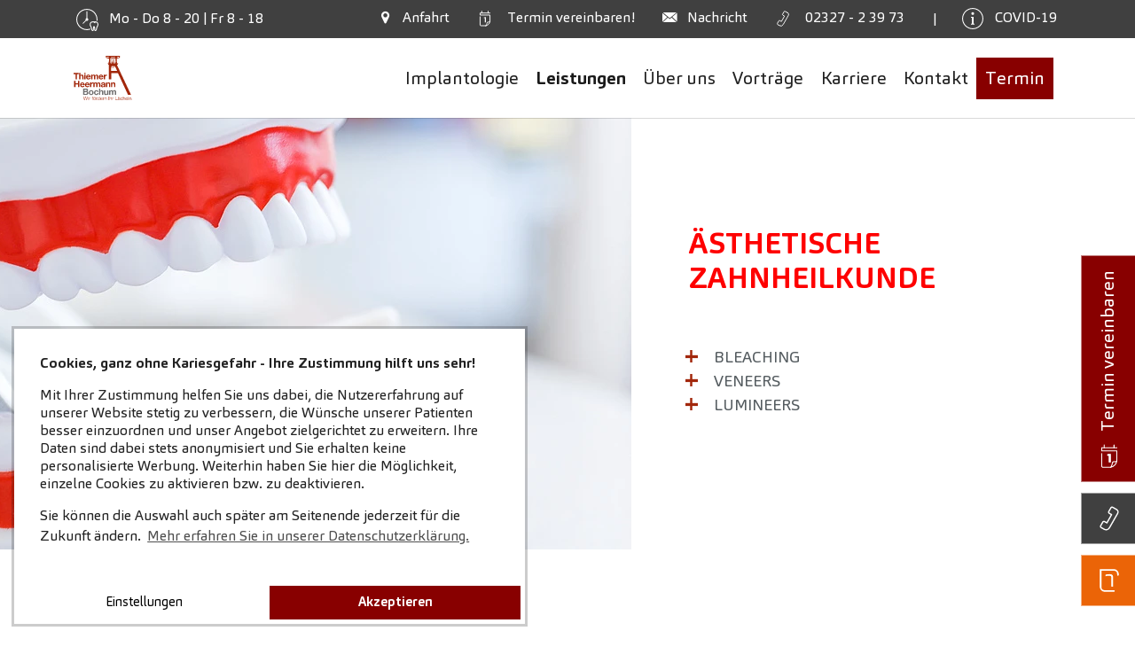

--- FILE ---
content_type: text/html; charset=utf-8
request_url: https://z1thiemer.feinrot.dev/aesthetische-zahnheilkunde
body_size: 74026
content:
<!DOCTYPE html><html dir="ltr" lang="de-de"><head><meta charset="utf-8"><!-- Effektiv kreativ umgesetzt von Feinrot Kreativgesellschaft mbH & Co. KG, Oldenburg. https://www.feinrot.de This website is powered by TYPO3 - inspiring people to share! TYPO3 is a free open source Content Management Framework initially created by Kasper Skaarhoj and licensed under GNU/GPL. TYPO3 is copyright 1998-2025 of Kasper Skaarhoj. Extensions are copyright of their respective owners. Information and contribution at https://typo3.org/ --><title>Ästhetische Zahnheilkunde - Zahnarzt Bochum: Spezialist für Implantate, Thiemer Heermann Wattenscheid</title><meta http-equiv="x-ua-compatible" content="IE=edge"/><meta name="generator" content="TYPO3 CMS"/><meta name="description" content="Bleaching, Veneers oder Lumineers: Ästhetische Zahnheilkunde sorgt für ein strahlend schönes Lächeln · Zahnaufhellung mit „Zoom“!: Verjüngungskur für die Zähne."/><meta name="viewport" content="width=device-width, initial-scale=1, minimum-scale=1"/><meta name="robots" content="index,follow"/><meta property="og:title" content="Ästhetische Zahnheilkunde - Zahnarzt Bochum: Spezialist für Implantate, Thiemer Heermann Wattenscheid"/><meta property="og:description" content="Bleaching, Veneers oder Lumineers: Ästhetische Zahnheilkunde sorgt für ein strahlend schönes Lächeln · Zahnaufhellung mit „Zoom“!: Verjüngungskur für die Zähne."/><meta property="og:type" content="website"/><meta property="og:image" content="https://z1thiemer.feinrot.dev/typo3temp/assets/_processed_/7/0/csm_default_social_image-thiemer_9899702770.jpg"/><meta name="twitter:card" content="summary"/><meta name="twitter:title" content="Ästhetische Zahnheilkunde - Zahnarzt Bochum: Spezialist für Implantate, Thiemer Heermann Wattenscheid"/><meta name="twitter:description" content="Bleaching, Veneers oder Lumineers: Ästhetische Zahnheilkunde sorgt für ein strahlend schönes Lächeln · Zahnaufhellung mit „Zoom“!: Verjüngungskur für die Zähne."/><meta name="apple-mobile-web-app-capable" content="no"/><meta name="google" content="notranslate"/><style type="text/css" media="all"> /*<![CDATA[*/ <!-- @charset "UTF-8"; /* * Bootstrap v4.5.3 (https://getbootstrap.com/) * Copyright 2011-2020 The Bootstrap Authors * Copyright 2011-2020 Twitter, Inc. * Licensed under MIT (https://github.com/twbs/bootstrap/blob/main/LICENSE) */:root{--blue: #007bff;--indigo: #6610f2;--purple: #6f42c1;--pink: #e83e8c;--red: #dc3545;--orange: #fd7e14;--yellow: #ffc107;--green: #28a745;--teal: #20c997;--cyan: #17a2b8;--white: #fff;--gray: #6c757d;--gray-dark: #3b3b3b;--primary: #800;--secondary: #9393ff;--success: #28a745;--info: #17a2b8;--warning: #ffc107;--danger: #dc3545;--light: #fff;--dark: #222;--zahneins: #EB6407;--zahneins-inverted: #ffffff;--breakpoint-xs: 0;--breakpoint-sm: 576px;--breakpoint-md: 768px;--breakpoint-lg: 1225px;--breakpoint-xl: 1725px;--font-family-sans-serif: -apple-system, BlinkMacSystemFont, "Segoe UI", Roboto, "Helvetica Neue", Arial, "Noto Sans", sans-serif, "Apple Color Emoji", "Segoe UI Emoji", "Segoe UI Symbol", "Noto Color Emoji";--font-family-monospace: SFMono-Regular, Menlo, Monaco, Consolas, "Liberation Mono", "Courier New", monospace}*,*::before,*::after{box-sizing:border-box}html{font-family:sans-serif;line-height:1.15;-webkit-text-size-adjust:100%;-webkit-tap-highlight-color:rgba(0, 0, 0, 0)}article,aside,figcaption,figure,footer,header,hgroup,main,nav,section{display:block}body{margin:0;font-family:"Carnas", Tahoma, -apple-system, BlinkMacSystemFont, "Segoe UI", Roboto, "Helvetica Neue", Arial, "Noto Sans", sans-serif, "Apple Color Emoji", "Segoe UI Emoji", "Segoe UI Symbol", "Noto Color Emoji";font-size:1.125rem;font-weight:400;line-height:1.55;color:#2b3338;text-align:left;background-color:#fff}[tabindex="-1"]:focus:not(:focus-visible){outline:0 !important}hr{box-sizing:content-box;height:0;overflow:visible}h1,h2,h3,h4,h5,h6{margin-top:0;margin-bottom:0.75em}p{margin-top:0;margin-bottom:1rem}abbr[title],abbr[data-original-title]{text-decoration:underline;text-decoration:underline dotted;cursor:help;border-bottom:0;text-decoration-skip-ink:none}address{margin-bottom:1rem;font-style:normal;line-height:inherit}ol,ul,dl{margin-top:0;margin-bottom:1rem}ol ol,ul ul,ol ul,ul ol{margin-bottom:0}dt{font-weight:700}dd{margin-bottom:0.5rem;margin-left:0}blockquote{margin:0 0 1rem}b,strong{font-weight:bolder}small{font-size:80%}sub,sup{position:relative;font-size:75%;line-height:0;vertical-align:baseline}sub{bottom:-0.25em}sup{top:-0.5em}a{color:#555c60;text-decoration:none;background-color:transparent}a:hover{color:#313537;text-decoration:underline}a:not([href]):not([class]){color:inherit;text-decoration:none}a:not([href]):not([class]):hover{color:inherit;text-decoration:none}pre,code,kbd,samp{font-family:SFMono-Regular, Menlo, Monaco, Consolas, "Liberation Mono", "Courier New", monospace;font-size:1em}pre{margin-top:0;margin-bottom:1rem;overflow:auto;-ms-overflow-style:scrollbar}figure{margin:0 0 1rem}img{vertical-align:middle;border-style:none}svg{overflow:hidden;vertical-align:middle}table{border-collapse:collapse}caption{padding-top:0.75rem;padding-bottom:0.75rem;color:#6c757d;text-align:left;caption-side:bottom}th{text-align:inherit;text-align:-webkit-match-parent}label{display:inline-block;margin-bottom:0.5rem}button{border-radius:0}button:focus{outline:1px dotted;outline:5px auto -webkit-focus-ring-color}input,button,select,optgroup,textarea{margin:0;font-family:inherit;font-size:inherit;line-height:inherit}button,input{overflow:visible}button,select{text-transform:none}[role="button"]{cursor:pointer}select{word-wrap:normal}button,[type="button"],[type="reset"],[type="submit"]{-webkit-appearance:button}button:not(:disabled),[type="button"]:not(:disabled),[type="reset"]:not(:disabled),[type="submit"]:not(:disabled){cursor:pointer}button::-moz-focus-inner,[type="button"]::-moz-focus-inner,[type="reset"]::-moz-focus-inner,[type="submit"]::-moz-focus-inner{padding:0;border-style:none}input[type="radio"],input[type="checkbox"]{box-sizing:border-box;padding:0}textarea{overflow:auto;resize:vertical}fieldset{min-width:0;padding:0;margin:0;border:0}legend{display:block;width:100%;max-width:100%;padding:0;margin-bottom:0.5rem;font-size:1.5rem;line-height:inherit;color:inherit;white-space:normal}progress{vertical-align:baseline}[type="number"]::-webkit-inner-spin-button,[type="number"]::-webkit-outer-spin-button{height:auto}[type="search"]{outline-offset:-2px;-webkit-appearance:none}[type="search"]::-webkit-search-decoration{-webkit-appearance:none}::-webkit-file-upload-button{font:inherit;-webkit-appearance:button}output{display:inline-block}summary{display:list-item;cursor:pointer}template{display:none}[hidden]{display:none !important}h1,h2,h3,h4,h5,h6,.h1,.h2,.h3,.h4,.h5,.h6{margin-bottom:0.75em;font-weight:300;line-height:1.2;color:#800}h1,.h1{font-size:2.499975rem}h2,.h2{font-size:1.7308125rem}h3,.h3{font-size:1.1538rem}h4,.h4{font-size:1.125rem}h5,.h5{font-size:1.0000125rem}h6,.h6{font-size:0.875025rem}.lead{font-size:1.40625rem;font-weight:300}.display-1{font-size:6rem;font-weight:300;line-height:1.2}.display-2{font-size:5.5rem;font-weight:300;line-height:1.2}.display-3{font-size:4.5rem;font-weight:300;line-height:1.2}.display-4{font-size:3.5rem;font-weight:300;line-height:1.2}hr{margin-top:1rem;margin-bottom:1rem;border:0;border-top:1px solid rgba(0, 0, 0, 0.1)}small,.small{font-size:80%;font-weight:400}mark,.mark{padding:0.2em;background-color:#fcf8e3}.list-unstyled{padding-left:0;list-style:none}.list-inline{padding-left:0;list-style:none}.list-inline-item{display:inline-block}.list-inline-item:not(:last-child){margin-right:0.5rem}.initialism{font-size:90%;text-transform:uppercase}.blockquote{margin-bottom:1rem;font-size:1.125rem}.blockquote-footer{display:block;font-size:80%;color:#6c757d}.blockquote-footer::before{content:"— "}.img-fluid{max-width:100%;height:auto}.img-thumbnail{padding:0.25rem;background-color:#fff;border:1px solid #dee2e6;max-width:100%;height:auto}.figure{display:inline-block}.figure-img{margin-bottom:0.5rem;line-height:1}.figure-caption{font-size:90%;color:#6c757d}code{font-size:87.5%;color:#e83e8c;word-wrap:break-word}a>code{color:inherit}kbd{padding:0.2rem 0.4rem;font-size:87.5%;color:#fff;background-color:#2b2b2b}kbd kbd{padding:0;font-size:100%;font-weight:700}pre{display:block;font-size:87.5%;color:#2b2b2b}pre code{font-size:inherit;color:inherit;word-break:normal}.pre-scrollable{max-height:340px;overflow-y:scroll}.container,.container-fluid,.container-sm,.container-md,.container-lg,.container-xl{width:100%;padding-right:5px;padding-left:5px;margin-right:auto;margin-left:auto}@media (min-width:576px){.container,.container-sm{max-width:540px}}@media (min-width:768px){.container,.container-sm,.container-md{max-width:720px}}@media (min-width:1225px){.container,.container-sm,.container-md,.container-lg{max-width:1115px}}@media (min-width:1725px){.container,.container-sm,.container-md,.container-lg,.container-xl{max-width:1615px}}.row{display:flex;flex-wrap:wrap;margin-right:-5px;margin-left:-5px}.no-gutters{margin-right:0;margin-left:0}.no-gutters>.col,.no-gutters>[class*="col-"]{padding-right:0;padding-left:0}.col-1,.col-2,.col-3,.col-4,.col-5,.col-6,.col-7,.col-8,.col-9,.col-10,.col-11,.col-12,.col-13,.col-14,.col-15,.col-16,.col-17,.col-18,.col-19,.col-20,.col-21,.col-22,.col-23,.col-24,.col-25,.col,.col-auto,.col-sm-1,.col-sm-2,.col-sm-3,.col-sm-4,.col-sm-5,.col-sm-6,.col-sm-7,.col-sm-8,.col-sm-9,.col-sm-10,.col-sm-11,.col-sm-12,.col-sm-13,.col-sm-14,.col-sm-15,.col-sm-16,.col-sm-17,.col-sm-18,.col-sm-19,.col-sm-20,.col-sm-21,.col-sm-22,.col-sm-23,.col-sm-24,.col-sm-25,.col-sm,.col-sm-auto,.col-md-1,.col-md-2,.col-md-3,.col-md-4,.col-md-5,.col-md-6,.col-md-7,.col-md-8,.col-md-9,.col-md-10,.col-md-11,.col-md-12,.col-md-13,.col-md-14,.col-md-15,.col-md-16,.col-md-17,.col-md-18,.col-md-19,.col-md-20,.col-md-21,.col-md-22,.col-md-23,.col-md-24,.col-md-25,.col-md,.col-md-auto,.col-lg-1,.col-lg-2,.col-lg-3,.col-lg-4,.col-lg-5,.col-lg-6,.col-lg-7,.col-lg-8,.col-lg-9,.col-lg-10,.col-lg-11,.col-lg-12,.col-lg-13,.col-lg-14,.col-lg-15,.col-lg-16,.col-lg-17,.col-lg-18,.col-lg-19,.col-lg-20,.col-lg-21,.col-lg-22,.col-lg-23,.col-lg-24,.col-lg-25,.col-lg,.col-lg-auto,.col-xl-1,.col-xl-2,.col-xl-3,.col-xl-4,.col-xl-5,.col-xl-6,.col-xl-7,.col-xl-8,.col-xl-9,.col-xl-10,.col-xl-11,.col-xl-12,.col-xl-13,.col-xl-14,.col-xl-15,.col-xl-16,.col-xl-17,.col-xl-18,.col-xl-19,.col-xl-20,.col-xl-21,.col-xl-22,.col-xl-23,.col-xl-24,.col-xl-25,.col-xl,.col-xl-auto{position:relative;width:100%;padding-right:5px;padding-left:5px}.col{flex-basis:0;flex-grow:1;max-width:100%}.row-cols-1>*{flex:0 0 100%;max-width:100%}.row-cols-2>*{flex:0 0 50%;max-width:50%}.row-cols-3>*{flex:0 0 33.3333333333%;max-width:33.3333333333%}.row-cols-4>*{flex:0 0 25%;max-width:25%}.row-cols-5>*{flex:0 0 20%;max-width:20%}.row-cols-6>*{flex:0 0 16.6666666667%;max-width:16.6666666667%}.col-auto{flex:0 0 auto;width:auto;max-width:100%}.col-1{flex:0 0 4%;max-width:4%}.col-2{flex:0 0 8%;max-width:8%}.col-3{flex:0 0 12%;max-width:12%}.col-4{flex:0 0 16%;max-width:16%}.col-5{flex:0 0 20%;max-width:20%}.col-6{flex:0 0 24%;max-width:24%}.col-7{flex:0 0 28%;max-width:28%}.col-8{flex:0 0 32%;max-width:32%}.col-9{flex:0 0 36%;max-width:36%}.col-10{flex:0 0 40%;max-width:40%}.col-11{flex:0 0 44%;max-width:44%}.col-12{flex:0 0 48%;max-width:48%}.col-13{flex:0 0 52%;max-width:52%}.col-14{flex:0 0 56%;max-width:56%}.col-15{flex:0 0 60%;max-width:60%}.col-16{flex:0 0 64%;max-width:64%}.col-17{flex:0 0 68%;max-width:68%}.col-18{flex:0 0 72%;max-width:72%}.col-19{flex:0 0 76%;max-width:76%}.col-20{flex:0 0 80%;max-width:80%}.col-21{flex:0 0 84%;max-width:84%}.col-22{flex:0 0 88%;max-width:88%}.col-23{flex:0 0 92%;max-width:92%}.col-24{flex:0 0 96%;max-width:96%}.col-25{flex:0 0 100%;max-width:100%}.order-first{order:-1}.order-last{order:26}.order-0{order:0}.order-1{order:1}.order-2{order:2}.order-3{order:3}.order-4{order:4}.order-5{order:5}.order-6{order:6}.order-7{order:7}.order-8{order:8}.order-9{order:9}.order-10{order:10}.order-11{order:11}.order-12{order:12}.order-13{order:13}.order-14{order:14}.order-15{order:15}.order-16{order:16}.order-17{order:17}.order-18{order:18}.order-19{order:19}.order-20{order:20}.order-21{order:21}.order-22{order:22}.order-23{order:23}.order-24{order:24}.order-25{order:25}.offset-1{margin-left:4%}.offset-2{margin-left:8%}.offset-3{margin-left:12%}.offset-4{margin-left:16%}.offset-5{margin-left:20%}.offset-6{margin-left:24%}.offset-7{margin-left:28%}.offset-8{margin-left:32%}.offset-9{margin-left:36%}.offset-10{margin-left:40%}.offset-11{margin-left:44%}.offset-12{margin-left:48%}.offset-13{margin-left:52%}.offset-14{margin-left:56%}.offset-15{margin-left:60%}.offset-16{margin-left:64%}.offset-17{margin-left:68%}.offset-18{margin-left:72%}.offset-19{margin-left:76%}.offset-20{margin-left:80%}.offset-21{margin-left:84%}.offset-22{margin-left:88%}.offset-23{margin-left:92%}.offset-24{margin-left:96%}@media (min-width:576px){.col-sm{flex-basis:0;flex-grow:1;max-width:100%}.row-cols-sm-1>*{flex:0 0 100%;max-width:100%}.row-cols-sm-2>*{flex:0 0 50%;max-width:50%}.row-cols-sm-3>*{flex:0 0 33.3333333333%;max-width:33.3333333333%}.row-cols-sm-4>*{flex:0 0 25%;max-width:25%}.row-cols-sm-5>*{flex:0 0 20%;max-width:20%}.row-cols-sm-6>*{flex:0 0 16.6666666667%;max-width:16.6666666667%}.col-sm-auto{flex:0 0 auto;width:auto;max-width:100%}.col-sm-1{flex:0 0 4%;max-width:4%}.col-sm-2{flex:0 0 8%;max-width:8%}.col-sm-3{flex:0 0 12%;max-width:12%}.col-sm-4{flex:0 0 16%;max-width:16%}.col-sm-5{flex:0 0 20%;max-width:20%}.col-sm-6{flex:0 0 24%;max-width:24%}.col-sm-7{flex:0 0 28%;max-width:28%}.col-sm-8{flex:0 0 32%;max-width:32%}.col-sm-9{flex:0 0 36%;max-width:36%}.col-sm-10{flex:0 0 40%;max-width:40%}.col-sm-11{flex:0 0 44%;max-width:44%}.col-sm-12{flex:0 0 48%;max-width:48%}.col-sm-13{flex:0 0 52%;max-width:52%}.col-sm-14{flex:0 0 56%;max-width:56%}.col-sm-15{flex:0 0 60%;max-width:60%}.col-sm-16{flex:0 0 64%;max-width:64%}.col-sm-17{flex:0 0 68%;max-width:68%}.col-sm-18{flex:0 0 72%;max-width:72%}.col-sm-19{flex:0 0 76%;max-width:76%}.col-sm-20{flex:0 0 80%;max-width:80%}.col-sm-21{flex:0 0 84%;max-width:84%}.col-sm-22{flex:0 0 88%;max-width:88%}.col-sm-23{flex:0 0 92%;max-width:92%}.col-sm-24{flex:0 0 96%;max-width:96%}.col-sm-25{flex:0 0 100%;max-width:100%}.order-sm-first{order:-1}.order-sm-last{order:26}.order-sm-0{order:0}.order-sm-1{order:1}.order-sm-2{order:2}.order-sm-3{order:3}.order-sm-4{order:4}.order-sm-5{order:5}.order-sm-6{order:6}.order-sm-7{order:7}.order-sm-8{order:8}.order-sm-9{order:9}.order-sm-10{order:10}.order-sm-11{order:11}.order-sm-12{order:12}.order-sm-13{order:13}.order-sm-14{order:14}.order-sm-15{order:15}.order-sm-16{order:16}.order-sm-17{order:17}.order-sm-18{order:18}.order-sm-19{order:19}.order-sm-20{order:20}.order-sm-21{order:21}.order-sm-22{order:22}.order-sm-23{order:23}.order-sm-24{order:24}.order-sm-25{order:25}.offset-sm-0{margin-left:0}.offset-sm-1{margin-left:4%}.offset-sm-2{margin-left:8%}.offset-sm-3{margin-left:12%}.offset-sm-4{margin-left:16%}.offset-sm-5{margin-left:20%}.offset-sm-6{margin-left:24%}.offset-sm-7{margin-left:28%}.offset-sm-8{margin-left:32%}.offset-sm-9{margin-left:36%}.offset-sm-10{margin-left:40%}.offset-sm-11{margin-left:44%}.offset-sm-12{margin-left:48%}.offset-sm-13{margin-left:52%}.offset-sm-14{margin-left:56%}.offset-sm-15{margin-left:60%}.offset-sm-16{margin-left:64%}.offset-sm-17{margin-left:68%}.offset-sm-18{margin-left:72%}.offset-sm-19{margin-left:76%}.offset-sm-20{margin-left:80%}.offset-sm-21{margin-left:84%}.offset-sm-22{margin-left:88%}.offset-sm-23{margin-left:92%}.offset-sm-24{margin-left:96%}}@media (min-width:768px){.col-md{flex-basis:0;flex-grow:1;max-width:100%}.row-cols-md-1>*{flex:0 0 100%;max-width:100%}.row-cols-md-2>*{flex:0 0 50%;max-width:50%}.row-cols-md-3>*{flex:0 0 33.3333333333%;max-width:33.3333333333%}.row-cols-md-4>*{flex:0 0 25%;max-width:25%}.row-cols-md-5>*{flex:0 0 20%;max-width:20%}.row-cols-md-6>*{flex:0 0 16.6666666667%;max-width:16.6666666667%}.col-md-auto{flex:0 0 auto;width:auto;max-width:100%}.col-md-1{flex:0 0 4%;max-width:4%}.col-md-2{flex:0 0 8%;max-width:8%}.col-md-3{flex:0 0 12%;max-width:12%}.col-md-4{flex:0 0 16%;max-width:16%}.col-md-5{flex:0 0 20%;max-width:20%}.col-md-6{flex:0 0 24%;max-width:24%}.col-md-7{flex:0 0 28%;max-width:28%}.col-md-8{flex:0 0 32%;max-width:32%}.col-md-9{flex:0 0 36%;max-width:36%}.col-md-10{flex:0 0 40%;max-width:40%}.col-md-11{flex:0 0 44%;max-width:44%}.col-md-12{flex:0 0 48%;max-width:48%}.col-md-13{flex:0 0 52%;max-width:52%}.col-md-14{flex:0 0 56%;max-width:56%}.col-md-15{flex:0 0 60%;max-width:60%}.col-md-16{flex:0 0 64%;max-width:64%}.col-md-17{flex:0 0 68%;max-width:68%}.col-md-18{flex:0 0 72%;max-width:72%}.col-md-19{flex:0 0 76%;max-width:76%}.col-md-20{flex:0 0 80%;max-width:80%}.col-md-21{flex:0 0 84%;max-width:84%}.col-md-22{flex:0 0 88%;max-width:88%}.col-md-23{flex:0 0 92%;max-width:92%}.col-md-24{flex:0 0 96%;max-width:96%}.col-md-25{flex:0 0 100%;max-width:100%}.order-md-first{order:-1}.order-md-last{order:26}.order-md-0{order:0}.order-md-1{order:1}.order-md-2{order:2}.order-md-3{order:3}.order-md-4{order:4}.order-md-5{order:5}.order-md-6{order:6}.order-md-7{order:7}.order-md-8{order:8}.order-md-9{order:9}.order-md-10{order:10}.order-md-11{order:11}.order-md-12{order:12}.order-md-13{order:13}.order-md-14{order:14}.order-md-15{order:15}.order-md-16{order:16}.order-md-17{order:17}.order-md-18{order:18}.order-md-19{order:19}.order-md-20{order:20}.order-md-21{order:21}.order-md-22{order:22}.order-md-23{order:23}.order-md-24{order:24}.order-md-25{order:25}.offset-md-0{margin-left:0}.offset-md-1{margin-left:4%}.offset-md-2{margin-left:8%}.offset-md-3{margin-left:12%}.offset-md-4{margin-left:16%}.offset-md-5{margin-left:20%}.offset-md-6{margin-left:24%}.offset-md-7{margin-left:28%}.offset-md-8{margin-left:32%}.offset-md-9{margin-left:36%}.offset-md-10{margin-left:40%}.offset-md-11{margin-left:44%}.offset-md-12{margin-left:48%}.offset-md-13{margin-left:52%}.offset-md-14{margin-left:56%}.offset-md-15{margin-left:60%}.offset-md-16{margin-left:64%}.offset-md-17{margin-left:68%}.offset-md-18{margin-left:72%}.offset-md-19{margin-left:76%}.offset-md-20{margin-left:80%}.offset-md-21{margin-left:84%}.offset-md-22{margin-left:88%}.offset-md-23{margin-left:92%}.offset-md-24{margin-left:96%}}@media (min-width:1225px){.col-lg{flex-basis:0;flex-grow:1;max-width:100%}.row-cols-lg-1>*{flex:0 0 100%;max-width:100%}.row-cols-lg-2>*{flex:0 0 50%;max-width:50%}.row-cols-lg-3>*{flex:0 0 33.3333333333%;max-width:33.3333333333%}.row-cols-lg-4>*{flex:0 0 25%;max-width:25%}.row-cols-lg-5>*{flex:0 0 20%;max-width:20%}.row-cols-lg-6>*{flex:0 0 16.6666666667%;max-width:16.6666666667%}.col-lg-auto{flex:0 0 auto;width:auto;max-width:100%}.col-lg-1{flex:0 0 4%;max-width:4%}.col-lg-2{flex:0 0 8%;max-width:8%}.col-lg-3{flex:0 0 12%;max-width:12%}.col-lg-4{flex:0 0 16%;max-width:16%}.col-lg-5{flex:0 0 20%;max-width:20%}.col-lg-6{flex:0 0 24%;max-width:24%}.col-lg-7{flex:0 0 28%;max-width:28%}.col-lg-8{flex:0 0 32%;max-width:32%}.col-lg-9{flex:0 0 36%;max-width:36%}.col-lg-10{flex:0 0 40%;max-width:40%}.col-lg-11{flex:0 0 44%;max-width:44%}.col-lg-12{flex:0 0 48%;max-width:48%}.col-lg-13{flex:0 0 52%;max-width:52%}.col-lg-14{flex:0 0 56%;max-width:56%}.col-lg-15{flex:0 0 60%;max-width:60%}.col-lg-16{flex:0 0 64%;max-width:64%}.col-lg-17{flex:0 0 68%;max-width:68%}.col-lg-18{flex:0 0 72%;max-width:72%}.col-lg-19{flex:0 0 76%;max-width:76%}.col-lg-20{flex:0 0 80%;max-width:80%}.col-lg-21{flex:0 0 84%;max-width:84%}.col-lg-22{flex:0 0 88%;max-width:88%}.col-lg-23{flex:0 0 92%;max-width:92%}.col-lg-24{flex:0 0 96%;max-width:96%}.col-lg-25{flex:0 0 100%;max-width:100%}.order-lg-first{order:-1}.order-lg-last{order:26}.order-lg-0{order:0}.order-lg-1{order:1}.order-lg-2{order:2}.order-lg-3{order:3}.order-lg-4{order:4}.order-lg-5{order:5}.order-lg-6{order:6}.order-lg-7{order:7}.order-lg-8{order:8}.order-lg-9{order:9}.order-lg-10{order:10}.order-lg-11{order:11}.order-lg-12{order:12}.order-lg-13{order:13}.order-lg-14{order:14}.order-lg-15{order:15}.order-lg-16{order:16}.order-lg-17{order:17}.order-lg-18{order:18}.order-lg-19{order:19}.order-lg-20{order:20}.order-lg-21{order:21}.order-lg-22{order:22}.order-lg-23{order:23}.order-lg-24{order:24}.order-lg-25{order:25}.offset-lg-0{margin-left:0}.offset-lg-1{margin-left:4%}.offset-lg-2{margin-left:8%}.offset-lg-3{margin-left:12%}.offset-lg-4{margin-left:16%}.offset-lg-5{margin-left:20%}.offset-lg-6{margin-left:24%}.offset-lg-7{margin-left:28%}.offset-lg-8{margin-left:32%}.offset-lg-9{margin-left:36%}.offset-lg-10{margin-left:40%}.offset-lg-11{margin-left:44%}.offset-lg-12{margin-left:48%}.offset-lg-13{margin-left:52%}.offset-lg-14{margin-left:56%}.offset-lg-15{margin-left:60%}.offset-lg-16{margin-left:64%}.offset-lg-17{margin-left:68%}.offset-lg-18{margin-left:72%}.offset-lg-19{margin-left:76%}.offset-lg-20{margin-left:80%}.offset-lg-21{margin-left:84%}.offset-lg-22{margin-left:88%}.offset-lg-23{margin-left:92%}.offset-lg-24{margin-left:96%}}@media (min-width:1725px){.col-xl{flex-basis:0;flex-grow:1;max-width:100%}.row-cols-xl-1>*{flex:0 0 100%;max-width:100%}.row-cols-xl-2>*{flex:0 0 50%;max-width:50%}.row-cols-xl-3>*{flex:0 0 33.3333333333%;max-width:33.3333333333%}.row-cols-xl-4>*{flex:0 0 25%;max-width:25%}.row-cols-xl-5>*{flex:0 0 20%;max-width:20%}.row-cols-xl-6>*{flex:0 0 16.6666666667%;max-width:16.6666666667%}.col-xl-auto{flex:0 0 auto;width:auto;max-width:100%}.col-xl-1{flex:0 0 4%;max-width:4%}.col-xl-2{flex:0 0 8%;max-width:8%}.col-xl-3{flex:0 0 12%;max-width:12%}.col-xl-4{flex:0 0 16%;max-width:16%}.col-xl-5{flex:0 0 20%;max-width:20%}.col-xl-6{flex:0 0 24%;max-width:24%}.col-xl-7{flex:0 0 28%;max-width:28%}.col-xl-8{flex:0 0 32%;max-width:32%}.col-xl-9{flex:0 0 36%;max-width:36%}.col-xl-10{flex:0 0 40%;max-width:40%}.col-xl-11{flex:0 0 44%;max-width:44%}.col-xl-12{flex:0 0 48%;max-width:48%}.col-xl-13{flex:0 0 52%;max-width:52%}.col-xl-14{flex:0 0 56%;max-width:56%}.col-xl-15{flex:0 0 60%;max-width:60%}.col-xl-16{flex:0 0 64%;max-width:64%}.col-xl-17{flex:0 0 68%;max-width:68%}.col-xl-18{flex:0 0 72%;max-width:72%}.col-xl-19{flex:0 0 76%;max-width:76%}.col-xl-20{flex:0 0 80%;max-width:80%}.col-xl-21{flex:0 0 84%;max-width:84%}.col-xl-22{flex:0 0 88%;max-width:88%}.col-xl-23{flex:0 0 92%;max-width:92%}.col-xl-24{flex:0 0 96%;max-width:96%}.col-xl-25{flex:0 0 100%;max-width:100%}.order-xl-first{order:-1}.order-xl-last{order:26}.order-xl-0{order:0}.order-xl-1{order:1}.order-xl-2{order:2}.order-xl-3{order:3}.order-xl-4{order:4}.order-xl-5{order:5}.order-xl-6{order:6}.order-xl-7{order:7}.order-xl-8{order:8}.order-xl-9{order:9}.order-xl-10{order:10}.order-xl-11{order:11}.order-xl-12{order:12}.order-xl-13{order:13}.order-xl-14{order:14}.order-xl-15{order:15}.order-xl-16{order:16}.order-xl-17{order:17}.order-xl-18{order:18}.order-xl-19{order:19}.order-xl-20{order:20}.order-xl-21{order:21}.order-xl-22{order:22}.order-xl-23{order:23}.order-xl-24{order:24}.order-xl-25{order:25}.offset-xl-0{margin-left:0}.offset-xl-1{margin-left:4%}.offset-xl-2{margin-left:8%}.offset-xl-3{margin-left:12%}.offset-xl-4{margin-left:16%}.offset-xl-5{margin-left:20%}.offset-xl-6{margin-left:24%}.offset-xl-7{margin-left:28%}.offset-xl-8{margin-left:32%}.offset-xl-9{margin-left:36%}.offset-xl-10{margin-left:40%}.offset-xl-11{margin-left:44%}.offset-xl-12{margin-left:48%}.offset-xl-13{margin-left:52%}.offset-xl-14{margin-left:56%}.offset-xl-15{margin-left:60%}.offset-xl-16{margin-left:64%}.offset-xl-17{margin-left:68%}.offset-xl-18{margin-left:72%}.offset-xl-19{margin-left:76%}.offset-xl-20{margin-left:80%}.offset-xl-21{margin-left:84%}.offset-xl-22{margin-left:88%}.offset-xl-23{margin-left:92%}.offset-xl-24{margin-left:96%}}.table{width:100%;margin-bottom:1rem;color:#2b3338}.table th,.table td{padding:0.75rem;vertical-align:top;border-top:1px solid #dee2e6}.table thead th{vertical-align:bottom;border-bottom:2px solid #dee2e6}.table tbody+tbody{border-top:2px solid #dee2e6}.table-sm th,.table-condensed th,.table-sm td,.table-condensed td{padding:0.3rem}.table-bordered{border:1px solid #dee2e6}.table-bordered th,.table-bordered td{border:1px solid #dee2e6}.table-bordered thead th,.table-bordered thead td{border-bottom-width:2px}.table-borderless th,.table-borderless td,.table-borderless thead th,.table-borderless tbody+tbody{border:0}.table-striped tbody tr:nth-of-type(odd){background-color:rgba(0, 0, 0, 0.05)}.table-hover tbody tr:hover{color:#2b3338;background-color:rgba(0, 0, 0, 0.075)}.table-primary,.table-primary>th,.table-primary>td{background-color:#deb8b8}.table-primary th,.table-primary td,.table-primary thead th,.table-primary tbody+tbody{border-color:#c17a7a}.table-hover .table-primary:hover{background-color:#d6a6a6}.table-hover .table-primary:hover>td,.table-hover .table-primary:hover>th{background-color:#d6a6a6}.table-secondary,.table-secondary>th,.table-secondary>td{background-color:#e1e1ff}.table-secondary th,.table-secondary td,.table-secondary thead th,.table-secondary tbody+tbody{border-color:#c7c7ff}.table-hover .table-secondary:hover{background-color:#c7c7ff}.table-hover .table-secondary:hover>td,.table-hover .table-secondary:hover>th{background-color:#c7c7ff}.table-success,.table-success>th,.table-success>td{background-color:#c3e6cb}.table-success th,.table-success td,.table-success thead th,.table-success tbody+tbody{border-color:#8fd19e}.table-hover .table-success:hover{background-color:#b1dfbb}.table-hover .table-success:hover>td,.table-hover .table-success:hover>th{background-color:#b1dfbb}.table-info,.table-info>th,.table-info>td{background-color:#bee5eb}.table-info th,.table-info td,.table-info thead th,.table-info tbody+tbody{border-color:#86cfda}.table-hover .table-info:hover{background-color:#abdde5}.table-hover .table-info:hover>td,.table-hover .table-info:hover>th{background-color:#abdde5}.table-warning,.table-warning>th,.table-warning>td{background-color:#ffeeba}.table-warning th,.table-warning td,.table-warning thead th,.table-warning tbody+tbody{border-color:#ffdf7e}.table-hover .table-warning:hover{background-color:#ffe7a0}.table-hover .table-warning:hover>td,.table-hover .table-warning:hover>th{background-color:#ffe7a0}.table-danger,.table-danger>th,.table-danger>td{background-color:#f5c6cb}.table-danger th,.table-danger td,.table-danger thead th,.table-danger tbody+tbody{border-color:#ed969e}.table-hover .table-danger:hover{background-color:#f1b1b7}.table-hover .table-danger:hover>td,.table-hover .table-danger:hover>th{background-color:#f1b1b7}.table-light,.table-light>th,.table-light>td{background-color:white}.table-light th,.table-light td,.table-light thead th,.table-light tbody+tbody{border-color:white}.table-hover .table-light:hover{background-color:#f2f2f2}.table-hover .table-light:hover>td,.table-hover .table-light:hover>th{background-color:#f2f2f2}.table-dark,.table-dark>th,.table-dark>td{background-color:#c1c1c1}.table-dark th,.table-dark td,.table-dark thead th,.table-dark tbody+tbody{border-color:#8c8c8c}.table-hover .table-dark:hover{background-color:#b4b4b4}.table-hover .table-dark:hover>td,.table-hover .table-dark:hover>th{background-color:#b4b4b4}.table-zahneins,.table-zahneins>th,.table-zahneins>td{background-color:#f9d4ba}.table-zahneins th,.table-zahneins td,.table-zahneins thead th,.table-zahneins tbody+tbody{border-color:#f5ae7e}.table-hover .table-zahneins:hover{background-color:#f7c5a2}.table-hover .table-zahneins:hover>td,.table-hover .table-zahneins:hover>th{background-color:#f7c5a2}.table-zahneins-inverted,.table-zahneins-inverted>th,.table-zahneins-inverted>td{background-color:white}.table-zahneins-inverted th,.table-zahneins-inverted td,.table-zahneins-inverted thead th,.table-zahneins-inverted tbody+tbody{border-color:white}.table-hover .table-zahneins-inverted:hover{background-color:#f2f2f2}.table-hover .table-zahneins-inverted:hover>td,.table-hover .table-zahneins-inverted:hover>th{background-color:#f2f2f2}.table-active,.table-active>th,.table-active>td{background-color:rgba(0, 0, 0, 0.075)}.table-hover .table-active:hover{background-color:rgba(0, 0, 0, 0.075)}.table-hover .table-active:hover>td,.table-hover .table-active:hover>th{background-color:rgba(0, 0, 0, 0.075)}.table .thead-dark th{color:#fff;background-color:#2b2b2b;border-color:#3e3e3e}.table .thead-light th{color:#495057;background-color:#e9ecef;border-color:#dee2e6}.table-dark{color:#fff;background-color:#2b2b2b}.table-dark th,.table-dark td,.table-dark thead th{border-color:#3e3e3e}.table-dark.table-bordered{border:0}.table-dark.table-striped tbody tr:nth-of-type(odd){background-color:rgba(255, 255, 255, 0.05)}.table-dark.table-hover tbody tr:hover{color:#fff;background-color:rgba(255, 255, 255, 0.075)}@media (max-width:575.98px){.table-responsive-sm{display:block;width:100%;overflow-x:auto;-webkit-overflow-scrolling:touch}.table-responsive-sm>.table-bordered{border:0}}@media (max-width:767.98px){.table-responsive-md{display:block;width:100%;overflow-x:auto;-webkit-overflow-scrolling:touch}.table-responsive-md>.table-bordered{border:0}}@media (max-width:1224.98px){.table-responsive-lg{display:block;width:100%;overflow-x:auto;-webkit-overflow-scrolling:touch}.table-responsive-lg>.table-bordered{border:0}}@media (max-width:1724.98px){.table-responsive-xl{display:block;width:100%;overflow-x:auto;-webkit-overflow-scrolling:touch}.table-responsive-xl>.table-bordered{border:0}}.table-responsive{display:block;width:100%;overflow-x:auto;-webkit-overflow-scrolling:touch}.table-responsive>.table-bordered{border:0}.form-control{display:block;width:100%;height:calc(1.65em + 0.65rem + 2px);padding:0.325rem 1.25rem;font-size:0.95rem;font-weight:400;line-height:1.65;color:#495057;background-color:#fff;background-clip:padding-box;border:1px solid #ced4da;border-radius:0;transition:border-color 0.15s ease-in-out, box-shadow 0.15s ease-in-out}@media (prefers-reduced-motion:reduce){.form-control{transition:none}}.form-control::-ms-expand{background-color:transparent;border:0}.form-control:-moz-focusring{color:transparent;text-shadow:0 0 0 #495057}.form-control:focus{color:#495057;background-color:#fff;border-color:#ff0909;outline:0;box-shadow:0 0 0 0.2rem rgba(136, 0, 0, 0.25)}.form-control::placeholder{color:#6c757d;opacity:1}.form-control:disabled,.form-control[readonly]{background-color:#e9ecef;opacity:1}input[type="date"].form-control,input[type="time"].form-control,input[type="datetime-local"].form-control,input[type="month"].form-control{appearance:none}select.form-control:focus::-ms-value{color:#495057;background-color:#fff}.form-control-file,.form-control-range{display:block;width:100%}.col-form-label{padding-top:calc(0.325rem + 1px);padding-bottom:calc(0.325rem + 1px);margin-bottom:0;font-size:inherit;line-height:1.65}.col-form-label-lg{padding-top:calc(0.5rem + 1px);padding-bottom:calc(0.5rem + 1px);font-size:1.40625rem;line-height:1.5}.col-form-label-sm{padding-top:calc(0.25rem + 1px);padding-bottom:calc(0.25rem + 1px);font-size:0.984375rem;line-height:1.5}.form-control-plaintext{display:block;width:100%;padding:0.325rem 0;margin-bottom:0;font-size:0.95rem;line-height:1.65;color:#2b3338;background-color:transparent;border:solid transparent;border-width:1px 0}.form-control-plaintext.form-control-sm,.form-control-plaintext.form-control-lg{padding-right:0;padding-left:0}.form-control-sm{height:calc(1.5em + 0.5rem + 2px);padding:0.25rem 0.5rem;font-size:0.984375rem;line-height:1.5}.form-control-lg{height:calc(1.5em + 1rem + 2px);padding:0.5rem 1rem;font-size:1.40625rem;line-height:1.5}select.form-control[size],select.form-control[multiple]{height:auto}textarea.form-control{height:auto}.form-group{margin-bottom:1rem}.form-text{display:block;margin-top:0.25rem}.form-row{display:flex;flex-wrap:wrap;margin-right:-5px;margin-left:-5px}.form-row>.col,.form-row>[class*="col-"]{padding-right:5px;padding-left:5px}.form-check{position:relative;display:block;padding-left:1.25rem}.form-check-input{position:absolute;margin-top:0.3rem;margin-left:-1.25rem}.form-check-input[disabled]~.form-check-label,.form-check-input:disabled~.form-check-label{color:#6c757d}.form-check-label{margin-bottom:0}.form-check-inline{display:inline-flex;align-items:center;padding-left:0;margin-right:0.75rem}.form-check-inline .form-check-input{position:static;margin-top:0;margin-right:0.3125rem;margin-left:0}.valid-feedback{display:none;width:100%;margin-top:0.25rem;font-size:80%;color:#28a745}.valid-tooltip{position:absolute;top:100%;left:0;z-index:5;display:none;max-width:100%;padding:0.25rem 0.5rem;margin-top:0.1rem;font-size:0.984375rem;line-height:1.55;color:#fff;background-color:rgba(40, 167, 69, 0.9)}.was-validated :valid~.valid-feedback,.was-validated :valid~.valid-tooltip,.is-valid~.valid-feedback,.is-valid~.valid-tooltip{display:block}.was-validated .form-control:valid,.form-control.is-valid{border-color:#28a745;padding-right:calc(1.65em + 0.65rem);background-image:url("data:image/svg+xml,%3csvg xmlns='http://www.w3.org/2000/svg' width='8' height='8' viewBox='0 0 8 8'%3e%3cpath fill='%2328a745' d='M2.3 6.73L.6 4.53c-.4-1.04.46-1.4 1.1-.8l1.1 1.4 3.4-3.8c.6-.63 1.6-.27 1.2.7l-4 4.6c-.43.5-.8.4-1.1.1z'/%3e%3c/svg%3e");background-repeat:no-repeat;background-position:right calc(0.4125em + 0.1625rem) center;background-size:calc(0.825em + 0.325rem) calc(0.825em + 0.325rem)}.was-validated .form-control:valid:focus,.form-control.is-valid:focus{border-color:#28a745;box-shadow:0 0 0 0.2rem rgba(40, 167, 69, 0.25)}.was-validated textarea.form-control:valid,textarea.form-control.is-valid{padding-right:calc(1.65em + 0.65rem);background-position:top calc(0.4125em + 0.1625rem) right calc(0.4125em + 0.1625rem)}.was-validated .custom-select:valid,.custom-select.is-valid{border-color:#28a745;padding-right:calc(0.75em + 2.7375rem);background:url("data:image/svg+xml,%3csvg xmlns='http://www.w3.org/2000/svg' width='4' height='5' viewBox='0 0 4 5'%3e%3cpath fill='%233b3b3b' d='M2 0L0 2h4zm0 5L0 3h4z'/%3e%3c/svg%3e") no-repeat right 1.25rem center / 8px 10px, url("data:image/svg+xml,%3csvg xmlns='http://www.w3.org/2000/svg' width='8' height='8' viewBox='0 0 8 8'%3e%3cpath fill='%2328a745' d='M2.3 6.73L.6 4.53c-.4-1.04.46-1.4 1.1-.8l1.1 1.4 3.4-3.8c.6-.63 1.6-.27 1.2.7l-4 4.6c-.43.5-.8.4-1.1.1z'/%3e%3c/svg%3e") #fff no-repeat center right 2.25rem / calc(0.825em + 0.325rem) calc(0.825em + 0.325rem)}.was-validated .custom-select:valid:focus,.custom-select.is-valid:focus{border-color:#28a745;box-shadow:0 0 0 0.2rem rgba(40, 167, 69, 0.25)}.was-validated .form-check-input:valid~.form-check-label,.form-check-input.is-valid~.form-check-label{color:#28a745}.was-validated .form-check-input:valid~.valid-feedback,.was-validated .form-check-input:valid~.valid-tooltip,.form-check-input.is-valid~.valid-feedback,.form-check-input.is-valid~.valid-tooltip{display:block}.was-validated .custom-control-input:valid~.custom-control-label,.custom-control-input.is-valid~.custom-control-label{color:#28a745}.was-validated .custom-control-input:valid~.custom-control-label::before,.custom-control-input.is-valid~.custom-control-label::before{border-color:#28a745}.was-validated .custom-control-input:valid:checked~.custom-control-label::before,.custom-control-input.is-valid:checked~.custom-control-label::before{border-color:#34ce57;background-color:#34ce57}.was-validated .custom-control-input:valid:focus~.custom-control-label::before,.custom-control-input.is-valid:focus~.custom-control-label::before{box-shadow:0 0 0 0.2rem rgba(40, 167, 69, 0.25)}.was-validated .custom-control-input:valid:focus:not(:checked)~.custom-control-label::before,.custom-control-input.is-valid:focus:not(:checked)~.custom-control-label::before{border-color:#28a745}.was-validated .custom-file-input:valid~.custom-file-label,.custom-file-input.is-valid~.custom-file-label{border-color:#28a745}.was-validated .custom-file-input:valid:focus~.custom-file-label,.custom-file-input.is-valid:focus~.custom-file-label{border-color:#28a745;box-shadow:0 0 0 0.2rem rgba(40, 167, 69, 0.25)}.invalid-feedback{display:none;width:100%;margin-top:0.25rem;font-size:80%;color:#dc3545}.invalid-tooltip{position:absolute;top:100%;left:0;z-index:5;display:none;max-width:100%;padding:0.25rem 0.5rem;margin-top:0.1rem;font-size:0.984375rem;line-height:1.55;color:#fff;background-color:rgba(220, 53, 69, 0.9)}.was-validated :invalid~.invalid-feedback,.was-validated :invalid~.invalid-tooltip,.is-invalid~.invalid-feedback,.is-invalid~.invalid-tooltip{display:block}.was-validated .form-control:invalid,.form-control.is-invalid{border-color:#dc3545;padding-right:calc(1.65em + 0.65rem);background-image:url("data:image/svg+xml,%3csvg xmlns='http://www.w3.org/2000/svg' width='12' height='12' fill='none' stroke='%23dc3545' viewBox='0 0 12 12'%3e%3ccircle cx='6' cy='6' r='4.5'/%3e%3cpath stroke-linejoin='round' d='M5.8 3.6h.4L6 6.5z'/%3e%3ccircle cx='6' cy='8.2' r='.6' fill='%23dc3545' stroke='none'/%3e%3c/svg%3e");background-repeat:no-repeat;background-position:right calc(0.4125em + 0.1625rem) center;background-size:calc(0.825em + 0.325rem) calc(0.825em + 0.325rem)}.was-validated .form-control:invalid:focus,.form-control.is-invalid:focus{border-color:#dc3545;box-shadow:0 0 0 0.2rem rgba(220, 53, 69, 0.25)}.was-validated textarea.form-control:invalid,textarea.form-control.is-invalid{padding-right:calc(1.65em + 0.65rem);background-position:top calc(0.4125em + 0.1625rem) right calc(0.4125em + 0.1625rem)}.was-validated .custom-select:invalid,.custom-select.is-invalid{border-color:#dc3545;padding-right:calc(0.75em + 2.7375rem);background:url("data:image/svg+xml,%3csvg xmlns='http://www.w3.org/2000/svg' width='4' height='5' viewBox='0 0 4 5'%3e%3cpath fill='%233b3b3b' d='M2 0L0 2h4zm0 5L0 3h4z'/%3e%3c/svg%3e") no-repeat right 1.25rem center / 8px 10px, url("data:image/svg+xml,%3csvg xmlns='http://www.w3.org/2000/svg' width='12' height='12' fill='none' stroke='%23dc3545' viewBox='0 0 12 12'%3e%3ccircle cx='6' cy='6' r='4.5'/%3e%3cpath stroke-linejoin='round' d='M5.8 3.6h.4L6 6.5z'/%3e%3ccircle cx='6' cy='8.2' r='.6' fill='%23dc3545' stroke='none'/%3e%3c/svg%3e") #fff no-repeat center right 2.25rem / calc(0.825em + 0.325rem) calc(0.825em + 0.325rem)}.was-validated .custom-select:invalid:focus,.custom-select.is-invalid:focus{border-color:#dc3545;box-shadow:0 0 0 0.2rem rgba(220, 53, 69, 0.25)}.was-validated .form-check-input:invalid~.form-check-label,.form-check-input.is-invalid~.form-check-label{color:#dc3545}.was-validated .form-check-input:invalid~.invalid-feedback,.was-validated .form-check-input:invalid~.invalid-tooltip,.form-check-input.is-invalid~.invalid-feedback,.form-check-input.is-invalid~.invalid-tooltip{display:block}.was-validated .custom-control-input:invalid~.custom-control-label,.custom-control-input.is-invalid~.custom-control-label{color:#dc3545}.was-validated .custom-control-input:invalid~.custom-control-label::before,.custom-control-input.is-invalid~.custom-control-label::before{border-color:#dc3545}.was-validated .custom-control-input:invalid:checked~.custom-control-label::before,.custom-control-input.is-invalid:checked~.custom-control-label::before{border-color:#e4606d;background-color:#e4606d}.was-validated .custom-control-input:invalid:focus~.custom-control-label::before,.custom-control-input.is-invalid:focus~.custom-control-label::before{box-shadow:0 0 0 0.2rem rgba(220, 53, 69, 0.25)}.was-validated .custom-control-input:invalid:focus:not(:checked)~.custom-control-label::before,.custom-control-input.is-invalid:focus:not(:checked)~.custom-control-label::before{border-color:#dc3545}.was-validated .custom-file-input:invalid~.custom-file-label,.custom-file-input.is-invalid~.custom-file-label{border-color:#dc3545}.was-validated .custom-file-input:invalid:focus~.custom-file-label,.custom-file-input.is-invalid:focus~.custom-file-label{border-color:#dc3545;box-shadow:0 0 0 0.2rem rgba(220, 53, 69, 0.25)}.form-inline{display:flex;flex-flow:row wrap;align-items:center}.form-inline .form-check{width:100%}@media (min-width:576px){.form-inline label{display:flex;align-items:center;justify-content:center;margin-bottom:0}.form-inline .form-group{display:flex;flex:0 0 auto;flex-flow:row wrap;align-items:center;margin-bottom:0}.form-inline .form-control{display:inline-block;width:auto;vertical-align:middle}.form-inline .form-control-plaintext{display:inline-block}.form-inline .input-group,.form-inline .custom-select{width:auto}.form-inline .form-check{display:flex;align-items:center;justify-content:center;width:auto;padding-left:0}.form-inline .form-check-input{position:relative;flex-shrink:0;margin-top:0;margin-right:0.25rem;margin-left:0}.form-inline .custom-control{align-items:center;justify-content:center}.form-inline .custom-control-label{margin-bottom:0}}.btn,.cc-btn{display:inline-block;font-weight:400;color:#2b3338;text-align:center;vertical-align:middle;user-select:none;background-color:transparent;border:1px solid transparent;padding:0.325rem 1.25rem;font-size:0.95rem;line-height:1.65;border-radius:0;transition:color 0.15s ease-in-out, background-color 0.15s ease-in-out, border-color 0.15s ease-in-out, box-shadow 0.15s ease-in-out}@media (prefers-reduced-motion:reduce){.btn,.cc-btn{transition:none}}.btn:hover,.cc-btn:hover{color:#2b3338;text-decoration:none}.btn:focus,.cc-btn:focus,.btn.focus,.focus.cc-btn{outline:0;box-shadow:0 0 0 0.2rem rgba(136, 0, 0, 0.25)}.btn.disabled,.disabled.cc-btn,.btn:disabled,.cc-btn:disabled{opacity:0.65}.btn:not(:disabled):not(.disabled),.cc-btn:not(:disabled):not(.disabled){cursor:pointer}a.btn.disabled,a.disabled.cc-btn,fieldset:disabled a.btn,fieldset:disabled a.cc-btn{pointer-events:none}.btn-primary{color:#fff;background-color:#800;border-color:#800}.btn-primary:hover{color:#fff;background-color:#620000;border-color:#500}.btn-primary:focus,.btn-primary.focus{color:#fff;background-color:#620000;border-color:#500;box-shadow:0 0 0 0.2rem rgba(154, 38, 38, 0.5)}.btn-primary.disabled,.btn-primary:disabled{color:#fff;background-color:#800;border-color:#800}.btn-primary:not(:disabled):not(.disabled):active,.btn-primary:not(:disabled):not(.disabled).active,.show>.btn-primary.dropdown-toggle{color:#fff;background-color:#500;border-color:#480000}.btn-primary:not(:disabled):not(.disabled):active:focus,.btn-primary:not(:disabled):not(.disabled).active:focus,.show>.btn-primary.dropdown-toggle:focus{box-shadow:0 0 0 0.2rem rgba(154, 38, 38, 0.5)}.btn-secondary{color:#2b2b2b;background-color:#9393ff;border-color:#9393ff}.btn-secondary:hover{color:#fff;background-color:#6d6dff;border-color:#6060ff}.btn-secondary:focus,.btn-secondary.focus{color:#fff;background-color:#6d6dff;border-color:#6060ff;box-shadow:0 0 0 0.2rem rgba(131, 131, 223, 0.5)}.btn-secondary.disabled,.btn-secondary:disabled{color:#2b2b2b;background-color:#9393ff;border-color:#9393ff}.btn-secondary:not(:disabled):not(.disabled):active,.btn-secondary:not(:disabled):not(.disabled).active,.show>.btn-secondary.dropdown-toggle{color:#fff;background-color:#6060ff;border-color:#5353ff}.btn-secondary:not(:disabled):not(.disabled):active:focus,.btn-secondary:not(:disabled):not(.disabled).active:focus,.show>.btn-secondary.dropdown-toggle:focus{box-shadow:0 0 0 0.2rem rgba(131, 131, 223, 0.5)}.btn-success{color:#fff;background-color:#28a745;border-color:#28a745}.btn-success:hover{color:#fff;background-color:#218838;border-color:#1e7e34}.btn-success:focus,.btn-success.focus{color:#fff;background-color:#218838;border-color:#1e7e34;box-shadow:0 0 0 0.2rem rgba(72, 180, 97, 0.5)}.btn-success.disabled,.btn-success:disabled{color:#fff;background-color:#28a745;border-color:#28a745}.btn-success:not(:disabled):not(.disabled):active,.btn-success:not(:disabled):not(.disabled).active,.show>.btn-success.dropdown-toggle{color:#fff;background-color:#1e7e34;border-color:#1c7430}.btn-success:not(:disabled):not(.disabled):active:focus,.btn-success:not(:disabled):not(.disabled).active:focus,.show>.btn-success.dropdown-toggle:focus{box-shadow:0 0 0 0.2rem rgba(72, 180, 97, 0.5)}.btn-info{color:#fff;background-color:#17a2b8;border-color:#17a2b8}.btn-info:hover{color:#fff;background-color:#138496;border-color:#117a8b}.btn-info:focus,.btn-info.focus{color:#fff;background-color:#138496;border-color:#117a8b;box-shadow:0 0 0 0.2rem rgba(58, 176, 195, 0.5)}.btn-info.disabled,.btn-info:disabled{color:#fff;background-color:#17a2b8;border-color:#17a2b8}.btn-info:not(:disabled):not(.disabled):active,.btn-info:not(:disabled):not(.disabled).active,.show>.btn-info.dropdown-toggle{color:#fff;background-color:#117a8b;border-color:#10707f}.btn-info:not(:disabled):not(.disabled):active:focus,.btn-info:not(:disabled):not(.disabled).active:focus,.show>.btn-info.dropdown-toggle:focus{box-shadow:0 0 0 0.2rem rgba(58, 176, 195, 0.5)}.btn-warning{color:#2b2b2b;background-color:#ffc107;border-color:#ffc107}.btn-warning:hover{color:#2b2b2b;background-color:#e0a800;border-color:#d39e00}.btn-warning:focus,.btn-warning.focus{color:#2b2b2b;background-color:#e0a800;border-color:#d39e00;box-shadow:0 0 0 0.2rem rgba(223, 171, 12, 0.5)}.btn-warning.disabled,.btn-warning:disabled{color:#2b2b2b;background-color:#ffc107;border-color:#ffc107}.btn-warning:not(:disabled):not(.disabled):active,.btn-warning:not(:disabled):not(.disabled).active,.show>.btn-warning.dropdown-toggle{color:#2b2b2b;background-color:#d39e00;border-color:#c69500}.btn-warning:not(:disabled):not(.disabled):active:focus,.btn-warning:not(:disabled):not(.disabled).active:focus,.show>.btn-warning.dropdown-toggle:focus{box-shadow:0 0 0 0.2rem rgba(223, 171, 12, 0.5)}.btn-danger{color:#fff;background-color:#dc3545;border-color:#dc3545}.btn-danger:hover{color:#fff;background-color:#c82333;border-color:#bd2130}.btn-danger:focus,.btn-danger.focus{color:#fff;background-color:#c82333;border-color:#bd2130;box-shadow:0 0 0 0.2rem rgba(225, 83, 97, 0.5)}.btn-danger.disabled,.btn-danger:disabled{color:#fff;background-color:#dc3545;border-color:#dc3545}.btn-danger:not(:disabled):not(.disabled):active,.btn-danger:not(:disabled):not(.disabled).active,.show>.btn-danger.dropdown-toggle{color:#fff;background-color:#bd2130;border-color:#b21f2d}.btn-danger:not(:disabled):not(.disabled):active:focus,.btn-danger:not(:disabled):not(.disabled).active:focus,.show>.btn-danger.dropdown-toggle:focus{box-shadow:0 0 0 0.2rem rgba(225, 83, 97, 0.5)}.btn-light{color:#2b2b2b;background-color:#fff;border-color:#fff}.btn-light:hover{color:#2b2b2b;background-color:#ececec;border-color:#e6e6e6}.btn-light:focus,.btn-light.focus{color:#2b2b2b;background-color:#ececec;border-color:#e6e6e6;box-shadow:0 0 0 0.2rem rgba(223, 223, 223, 0.5)}.btn-light.disabled,.btn-light:disabled{color:#2b2b2b;background-color:#fff;border-color:#fff}.btn-light:not(:disabled):not(.disabled):active,.btn-light:not(:disabled):not(.disabled).active,.show>.btn-light.dropdown-toggle{color:#2b2b2b;background-color:#e6e6e6;border-color:#dfdfdf}.btn-light:not(:disabled):not(.disabled):active:focus,.btn-light:not(:disabled):not(.disabled).active:focus,.show>.btn-light.dropdown-toggle:focus{box-shadow:0 0 0 0.2rem rgba(223, 223, 223, 0.5)}.btn-dark{color:#fff;background-color:#222;border-color:#222}.btn-dark:hover{color:#fff;background-color:#0f0f0f;border-color:#090909}.btn-dark:focus,.btn-dark.focus{color:#fff;background-color:#0f0f0f;border-color:#090909;box-shadow:0 0 0 0.2rem rgba(67, 67, 67, 0.5)}.btn-dark.disabled,.btn-dark:disabled{color:#fff;background-color:#222;border-color:#222}.btn-dark:not(:disabled):not(.disabled):active,.btn-dark:not(:disabled):not(.disabled).active,.show>.btn-dark.dropdown-toggle{color:#fff;background-color:#090909;border-color:#020202}.btn-dark:not(:disabled):not(.disabled):active:focus,.btn-dark:not(:disabled):not(.disabled).active:focus,.show>.btn-dark.dropdown-toggle:focus{box-shadow:0 0 0 0.2rem rgba(67, 67, 67, 0.5)}.btn-zahneins{color:#fff;background-color:#EB6407;border-color:#EB6407}.btn-zahneins:hover{color:#fff;background-color:#c65406;border-color:#b94f06}.btn-zahneins:focus,.btn-zahneins.focus{color:#fff;background-color:#c65406;border-color:#b94f06;box-shadow:0 0 0 0.2rem rgba(238, 123, 44, 0.5)}.btn-zahneins.disabled,.btn-zahneins:disabled{color:#fff;background-color:#EB6407;border-color:#EB6407}.btn-zahneins:not(:disabled):not(.disabled):active,.btn-zahneins:not(:disabled):not(.disabled).active,.show>.btn-zahneins.dropdown-toggle{color:#fff;background-color:#b94f06;border-color:#ad4a05}.btn-zahneins:not(:disabled):not(.disabled):active:focus,.btn-zahneins:not(:disabled):not(.disabled).active:focus,.show>.btn-zahneins.dropdown-toggle:focus{box-shadow:0 0 0 0.2rem rgba(238, 123, 44, 0.5)}.btn-zahneins-inverted{color:#2b2b2b;background-color:#ffffff;border-color:#ffffff}.btn-zahneins-inverted:hover{color:#2b2b2b;background-color:#ececec;border-color:#e6e6e6}.btn-zahneins-inverted:focus,.btn-zahneins-inverted.focus{color:#2b2b2b;background-color:#ececec;border-color:#e6e6e6;box-shadow:0 0 0 0.2rem rgba(223, 223, 223, 0.5)}.btn-zahneins-inverted.disabled,.btn-zahneins-inverted:disabled{color:#2b2b2b;background-color:#ffffff;border-color:#ffffff}.btn-zahneins-inverted:not(:disabled):not(.disabled):active,.btn-zahneins-inverted:not(:disabled):not(.disabled).active,.show>.btn-zahneins-inverted.dropdown-toggle{color:#2b2b2b;background-color:#e6e6e6;border-color:#dfdfdf}.btn-zahneins-inverted:not(:disabled):not(.disabled):active:focus,.btn-zahneins-inverted:not(:disabled):not(.disabled).active:focus,.show>.btn-zahneins-inverted.dropdown-toggle:focus{box-shadow:0 0 0 0.2rem rgba(223, 223, 223, 0.5)}.btn-outline-primary{color:#800;border-color:#800}.btn-outline-primary:hover{color:#fff;background-color:#800;border-color:#800}.btn-outline-primary:focus,.btn-outline-primary.focus{box-shadow:0 0 0 0.2rem rgba(136, 0, 0, 0.5)}.btn-outline-primary.disabled,.btn-outline-primary:disabled{color:#800;background-color:transparent}.btn-outline-primary:not(:disabled):not(.disabled):active,.btn-outline-primary:not(:disabled):not(.disabled).active,.show>.btn-outline-primary.dropdown-toggle{color:#fff;background-color:#800;border-color:#800}.btn-outline-primary:not(:disabled):not(.disabled):active:focus,.btn-outline-primary:not(:disabled):not(.disabled).active:focus,.show>.btn-outline-primary.dropdown-toggle:focus{box-shadow:0 0 0 0.2rem rgba(136, 0, 0, 0.5)}.btn-outline-secondary{color:#9393ff;border-color:#9393ff}.btn-outline-secondary:hover{color:#2b2b2b;background-color:#9393ff;border-color:#9393ff}.btn-outline-secondary:focus,.btn-outline-secondary.focus{box-shadow:0 0 0 0.2rem rgba(147, 147, 255, 0.5)}.btn-outline-secondary.disabled,.btn-outline-secondary:disabled{color:#9393ff;background-color:transparent}.btn-outline-secondary:not(:disabled):not(.disabled):active,.btn-outline-secondary:not(:disabled):not(.disabled).active,.show>.btn-outline-secondary.dropdown-toggle{color:#2b2b2b;background-color:#9393ff;border-color:#9393ff}.btn-outline-secondary:not(:disabled):not(.disabled):active:focus,.btn-outline-secondary:not(:disabled):not(.disabled).active:focus,.show>.btn-outline-secondary.dropdown-toggle:focus{box-shadow:0 0 0 0.2rem rgba(147, 147, 255, 0.5)}.btn-outline-success{color:#28a745;border-color:#28a745}.btn-outline-success:hover{color:#fff;background-color:#28a745;border-color:#28a745}.btn-outline-success:focus,.btn-outline-success.focus{box-shadow:0 0 0 0.2rem rgba(40, 167, 69, 0.5)}.btn-outline-success.disabled,.btn-outline-success:disabled{color:#28a745;background-color:transparent}.btn-outline-success:not(:disabled):not(.disabled):active,.btn-outline-success:not(:disabled):not(.disabled).active,.show>.btn-outline-success.dropdown-toggle{color:#fff;background-color:#28a745;border-color:#28a745}.btn-outline-success:not(:disabled):not(.disabled):active:focus,.btn-outline-success:not(:disabled):not(.disabled).active:focus,.show>.btn-outline-success.dropdown-toggle:focus{box-shadow:0 0 0 0.2rem rgba(40, 167, 69, 0.5)}.btn-outline-info{color:#17a2b8;border-color:#17a2b8}.btn-outline-info:hover{color:#fff;background-color:#17a2b8;border-color:#17a2b8}.btn-outline-info:focus,.btn-outline-info.focus{box-shadow:0 0 0 0.2rem rgba(23, 162, 184, 0.5)}.btn-outline-info.disabled,.btn-outline-info:disabled{color:#17a2b8;background-color:transparent}.btn-outline-info:not(:disabled):not(.disabled):active,.btn-outline-info:not(:disabled):not(.disabled).active,.show>.btn-outline-info.dropdown-toggle{color:#fff;background-color:#17a2b8;border-color:#17a2b8}.btn-outline-info:not(:disabled):not(.disabled):active:focus,.btn-outline-info:not(:disabled):not(.disabled).active:focus,.show>.btn-outline-info.dropdown-toggle:focus{box-shadow:0 0 0 0.2rem rgba(23, 162, 184, 0.5)}.btn-outline-warning{color:#ffc107;border-color:#ffc107}.btn-outline-warning:hover{color:#2b2b2b;background-color:#ffc107;border-color:#ffc107}.btn-outline-warning:focus,.btn-outline-warning.focus{box-shadow:0 0 0 0.2rem rgba(255, 193, 7, 0.5)}.btn-outline-warning.disabled,.btn-outline-warning:disabled{color:#ffc107;background-color:transparent}.btn-outline-warning:not(:disabled):not(.disabled):active,.btn-outline-warning:not(:disabled):not(.disabled).active,.show>.btn-outline-warning.dropdown-toggle{color:#2b2b2b;background-color:#ffc107;border-color:#ffc107}.btn-outline-warning:not(:disabled):not(.disabled):active:focus,.btn-outline-warning:not(:disabled):not(.disabled).active:focus,.show>.btn-outline-warning.dropdown-toggle:focus{box-shadow:0 0 0 0.2rem rgba(255, 193, 7, 0.5)}.btn-outline-danger{color:#dc3545;border-color:#dc3545}.btn-outline-danger:hover{color:#fff;background-color:#dc3545;border-color:#dc3545}.btn-outline-danger:focus,.btn-outline-danger.focus{box-shadow:0 0 0 0.2rem rgba(220, 53, 69, 0.5)}.btn-outline-danger.disabled,.btn-outline-danger:disabled{color:#dc3545;background-color:transparent}.btn-outline-danger:not(:disabled):not(.disabled):active,.btn-outline-danger:not(:disabled):not(.disabled).active,.show>.btn-outline-danger.dropdown-toggle{color:#fff;background-color:#dc3545;border-color:#dc3545}.btn-outline-danger:not(:disabled):not(.disabled):active:focus,.btn-outline-danger:not(:disabled):not(.disabled).active:focus,.show>.btn-outline-danger.dropdown-toggle:focus{box-shadow:0 0 0 0.2rem rgba(220, 53, 69, 0.5)}.btn-outline-light{color:#fff;border-color:#fff}.btn-outline-light:hover{color:#2b2b2b;background-color:#fff;border-color:#fff}.btn-outline-light:focus,.btn-outline-light.focus{box-shadow:0 0 0 0.2rem rgba(255, 255, 255, 0.5)}.btn-outline-light.disabled,.btn-outline-light:disabled{color:#fff;background-color:transparent}.btn-outline-light:not(:disabled):not(.disabled):active,.btn-outline-light:not(:disabled):not(.disabled).active,.show>.btn-outline-light.dropdown-toggle{color:#2b2b2b;background-color:#fff;border-color:#fff}.btn-outline-light:not(:disabled):not(.disabled):active:focus,.btn-outline-light:not(:disabled):not(.disabled).active:focus,.show>.btn-outline-light.dropdown-toggle:focus{box-shadow:0 0 0 0.2rem rgba(255, 255, 255, 0.5)}.btn-outline-dark{color:#222;border-color:#222}.btn-outline-dark:hover{color:#fff;background-color:#222;border-color:#222}.btn-outline-dark:focus,.btn-outline-dark.focus{box-shadow:0 0 0 0.2rem rgba(34, 34, 34, 0.5)}.btn-outline-dark.disabled,.btn-outline-dark:disabled{color:#222;background-color:transparent}.btn-outline-dark:not(:disabled):not(.disabled):active,.btn-outline-dark:not(:disabled):not(.disabled).active,.show>.btn-outline-dark.dropdown-toggle{color:#fff;background-color:#222;border-color:#222}.btn-outline-dark:not(:disabled):not(.disabled):active:focus,.btn-outline-dark:not(:disabled):not(.disabled).active:focus,.show>.btn-outline-dark.dropdown-toggle:focus{box-shadow:0 0 0 0.2rem rgba(34, 34, 34, 0.5)}.btn-outline-zahneins{color:#EB6407;border-color:#EB6407}.btn-outline-zahneins:hover{color:#fff;background-color:#EB6407;border-color:#EB6407}.btn-outline-zahneins:focus,.btn-outline-zahneins.focus{box-shadow:0 0 0 0.2rem rgba(235, 100, 7, 0.5)}.btn-outline-zahneins.disabled,.btn-outline-zahneins:disabled{color:#EB6407;background-color:transparent}.btn-outline-zahneins:not(:disabled):not(.disabled):active,.btn-outline-zahneins:not(:disabled):not(.disabled).active,.show>.btn-outline-zahneins.dropdown-toggle{color:#fff;background-color:#EB6407;border-color:#EB6407}.btn-outline-zahneins:not(:disabled):not(.disabled):active:focus,.btn-outline-zahneins:not(:disabled):not(.disabled).active:focus,.show>.btn-outline-zahneins.dropdown-toggle:focus{box-shadow:0 0 0 0.2rem rgba(235, 100, 7, 0.5)}.btn-outline-zahneins-inverted{color:#ffffff;border-color:#ffffff}.btn-outline-zahneins-inverted:hover{color:#2b2b2b;background-color:#ffffff;border-color:#ffffff}.btn-outline-zahneins-inverted:focus,.btn-outline-zahneins-inverted.focus{box-shadow:0 0 0 0.2rem rgba(255, 255, 255, 0.5)}.btn-outline-zahneins-inverted.disabled,.btn-outline-zahneins-inverted:disabled{color:#ffffff;background-color:transparent}.btn-outline-zahneins-inverted:not(:disabled):not(.disabled):active,.btn-outline-zahneins-inverted:not(:disabled):not(.disabled).active,.show>.btn-outline-zahneins-inverted.dropdown-toggle{color:#2b2b2b;background-color:#ffffff;border-color:#ffffff}.btn-outline-zahneins-inverted:not(:disabled):not(.disabled):active:focus,.btn-outline-zahneins-inverted:not(:disabled):not(.disabled).active:focus,.show>.btn-outline-zahneins-inverted.dropdown-toggle:focus{box-shadow:0 0 0 0.2rem rgba(255, 255, 255, 0.5)}.btn-link{font-weight:400;color:#555c60;text-decoration:none}.btn-link:hover{color:#313537;text-decoration:underline}.btn-link:focus,.btn-link.focus{text-decoration:underline}.btn-link:disabled,.btn-link.disabled{color:#6c757d;pointer-events:none}.btn-lg,.btn-group-lg>.btn,.btn-group-lg>.cc-btn{padding:0.5rem 1rem;font-size:1.40625rem;line-height:1.5;border-radius:0}.btn-sm,.btn-group-sm>.btn,.btn-group-sm>.cc-btn{padding:0.25rem 0.5rem;font-size:0.984375rem;line-height:1.5;border-radius:0}.btn-block{display:block;width:100%}.btn-block+.btn-block{margin-top:0.5rem}input[type="submit"].btn-block,input[type="reset"].btn-block,input[type="button"].btn-block{width:100%}.fade{transition:opacity 0.15s linear}@media (prefers-reduced-motion:reduce){.fade{transition:none}}.fade:not(.show){opacity:0}.collapse:not(.show){display:none}.collapsing{position:relative;height:0;overflow:hidden;transition:height 0.35s ease}@media (prefers-reduced-motion:reduce){.collapsing{transition:none}}.dropup,.dropright,.dropdown,.dropleft{position:relative}.dropdown-toggle{white-space:nowrap}.dropdown-toggle::after{display:inline-block;margin-left:0.255em;vertical-align:0.255em;content:"";border-top:0.3em solid;border-right:0.3em solid transparent;border-bottom:0;border-left:0.3em solid transparent}.dropdown-toggle:empty::after{margin-left:0}.dropdown-menu{position:absolute;top:100%;left:0;z-index:1000;display:none;float:left;min-width:10rem;padding:0.5rem 0;margin:0.125rem 0 0;font-size:1.125rem;color:#2b3338;text-align:left;list-style:none;background-color:#fff;background-clip:padding-box;border:1px solid rgba(0, 0, 0, 0.15)}.dropdown-menu-left{right:auto;left:0}.dropdown-menu-right{right:0;left:auto}@media (min-width:576px){.dropdown-menu-sm-left{right:auto;left:0}.dropdown-menu-sm-right{right:0;left:auto}}@media (min-width:768px){.dropdown-menu-md-left{right:auto;left:0}.dropdown-menu-md-right{right:0;left:auto}}@media (min-width:1225px){.dropdown-menu-lg-left{right:auto;left:0}.dropdown-menu-lg-right{right:0;left:auto}}@media (min-width:1725px){.dropdown-menu-xl-left{right:auto;left:0}.dropdown-menu-xl-right{right:0;left:auto}}.dropup .dropdown-menu{top:auto;bottom:100%;margin-top:0;margin-bottom:0.125rem}.dropup .dropdown-toggle::after{display:inline-block;margin-left:0.255em;vertical-align:0.255em;content:"";border-top:0;border-right:0.3em solid transparent;border-bottom:0.3em solid;border-left:0.3em solid transparent}.dropup .dropdown-toggle:empty::after{margin-left:0}.dropright .dropdown-menu{top:0;right:auto;left:100%;margin-top:0;margin-left:0.125rem}.dropright .dropdown-toggle::after{display:inline-block;margin-left:0.255em;vertical-align:0.255em;content:"";border-top:0.3em solid transparent;border-right:0;border-bottom:0.3em solid transparent;border-left:0.3em solid}.dropright .dropdown-toggle:empty::after{margin-left:0}.dropright .dropdown-toggle::after{vertical-align:0}.dropleft .dropdown-menu{top:0;right:100%;left:auto;margin-top:0;margin-right:0.125rem}.dropleft .dropdown-toggle::after{display:inline-block;margin-left:0.255em;vertical-align:0.255em;content:""}.dropleft .dropdown-toggle::after{display:none}.dropleft .dropdown-toggle::before{display:inline-block;margin-right:0.255em;vertical-align:0.255em;content:"";border-top:0.3em solid transparent;border-right:0.3em solid;border-bottom:0.3em solid transparent}.dropleft .dropdown-toggle:empty::after{margin-left:0}.dropleft .dropdown-toggle::before{vertical-align:0}.dropdown-menu[x-placement^="top"],.dropdown-menu[x-placement^="right"],.dropdown-menu[x-placement^="bottom"],.dropdown-menu[x-placement^="left"]{right:auto;bottom:auto}.dropdown-divider{height:0;margin:0.5rem 0;overflow:hidden;border-top:1px solid #e9ecef}.dropdown-item{display:block;width:100%;padding:0.25rem 1.5rem;clear:both;font-weight:400;color:#2b2b2b;text-align:inherit;white-space:nowrap;background-color:transparent;border:0}.dropdown-item:hover,.dropdown-item:focus{color:#1e1e1e;text-decoration:none;background-color:#f8f9fa}.dropdown-item.active,.dropdown-item:active{color:#fff;text-decoration:none;background-color:#800}.dropdown-item.disabled,.dropdown-item:disabled{color:#6c757d;pointer-events:none;background-color:transparent}.dropdown-menu.show{display:block}.dropdown-header{display:block;padding:0.5rem 1.5rem;margin-bottom:0;font-size:0.984375rem;color:#6c757d;white-space:nowrap}.dropdown-item-text{display:block;padding:0.25rem 1.5rem;color:#2b2b2b}.btn-group,.btn-group-vertical{position:relative;display:inline-flex;vertical-align:middle}.btn-group>.btn,.btn-group>.cc-btn,.btn-group-vertical>.btn,.btn-group-vertical>.cc-btn{position:relative;flex:1 1 auto}.btn-group>.btn:hover,.btn-group>.cc-btn:hover,.btn-group-vertical>.btn:hover,.btn-group-vertical>.cc-btn:hover{z-index:1}.btn-group>.btn:focus,.btn-group>.cc-btn:focus,.btn-group>.btn:active,.btn-group>.cc-btn:active,.btn-group>.btn.active,.btn-group>.active.cc-btn,.btn-group-vertical>.btn:focus,.btn-group-vertical>.cc-btn:focus,.btn-group-vertical>.btn:active,.btn-group-vertical>.cc-btn:active,.btn-group-vertical>.btn.active,.btn-group-vertical>.active.cc-btn{z-index:1}.btn-toolbar{display:flex;flex-wrap:wrap;justify-content:flex-start}.btn-toolbar .input-group{width:auto}.btn-group>.btn:not(:first-child),.btn-group>.cc-btn:not(:first-child),.btn-group>.btn-group:not(:first-child){margin-left:-1px}.dropdown-toggle-split{padding-right:0.9375rem;padding-left:0.9375rem}.dropdown-toggle-split::after,.dropup .dropdown-toggle-split::after,.dropright .dropdown-toggle-split::after{margin-left:0}.dropleft .dropdown-toggle-split::before{margin-right:0}.btn-sm+.dropdown-toggle-split,.btn-group-sm>.btn+.dropdown-toggle-split,.btn-group-sm>.cc-btn+.dropdown-toggle-split{padding-right:0.375rem;padding-left:0.375rem}.btn-lg+.dropdown-toggle-split,.btn-group-lg>.btn+.dropdown-toggle-split,.btn-group-lg>.cc-btn+.dropdown-toggle-split{padding-right:0.75rem;padding-left:0.75rem}.btn-group-vertical{flex-direction:column;align-items:flex-start;justify-content:center}.btn-group-vertical>.btn,.btn-group-vertical>.cc-btn,.btn-group-vertical>.btn-group{width:100%}.btn-group-vertical>.btn:not(:first-child),.btn-group-vertical>.cc-btn:not(:first-child),.btn-group-vertical>.btn-group:not(:first-child){margin-top:-1px}.btn-group-toggle>.btn,.btn-group-toggle>.cc-btn,.btn-group-toggle>.btn-group>.btn,.btn-group-toggle>.btn-group>.cc-btn{margin-bottom:0}.btn-group-toggle>.btn input[type="radio"],.btn-group-toggle>.cc-btn input[type="radio"],.btn-group-toggle>.btn input[type="checkbox"],.btn-group-toggle>.cc-btn input[type="checkbox"],.btn-group-toggle>.btn-group>.btn input[type="radio"],.btn-group-toggle>.btn-group>.cc-btn input[type="radio"],.btn-group-toggle>.btn-group>.btn input[type="checkbox"],.btn-group-toggle>.btn-group>.cc-btn input[type="checkbox"]{position:absolute;clip:rect(0, 0, 0, 0);pointer-events:none}.input-group{position:relative;display:flex;flex-wrap:wrap;align-items:stretch;width:100%}.input-group>.form-control,.input-group>.form-control-plaintext,.input-group>.custom-select,.input-group>.custom-file{position:relative;flex:1 1 auto;width:1%;min-width:0;margin-bottom:0}.input-group>.form-control+.form-control,.input-group>.form-control+.custom-select,.input-group>.form-control+.custom-file,.input-group>.form-control-plaintext+.form-control,.input-group>.form-control-plaintext+.custom-select,.input-group>.form-control-plaintext+.custom-file,.input-group>.custom-select+.form-control,.input-group>.custom-select+.custom-select,.input-group>.custom-select+.custom-file,.input-group>.custom-file+.form-control,.input-group>.custom-file+.custom-select,.input-group>.custom-file+.custom-file{margin-left:-1px}.input-group>.form-control:focus,.input-group>.custom-select:focus,.input-group>.custom-file .custom-file-input:focus~.custom-file-label{z-index:3}.input-group>.custom-file .custom-file-input:focus{z-index:4}.input-group>.custom-file{display:flex;align-items:center}.input-group-prepend,.input-group-append{display:flex}.input-group-prepend .btn,.input-group-prepend .cc-btn,.input-group-append .btn,.input-group-append .cc-btn{position:relative;z-index:2}.input-group-prepend .btn:focus,.input-group-prepend .cc-btn:focus,.input-group-append .btn:focus,.input-group-append .cc-btn:focus{z-index:3}.input-group-prepend .btn+.btn,.input-group-prepend .cc-btn+.btn,.input-group-prepend .btn+.cc-btn,.input-group-prepend .cc-btn+.cc-btn,.input-group-prepend .btn+.input-group-text,.input-group-prepend .cc-btn+.input-group-text,.input-group-prepend .input-group-text+.input-group-text,.input-group-prepend .input-group-text+.btn,.input-group-prepend .input-group-text+.cc-btn,.input-group-append .btn+.btn,.input-group-append .cc-btn+.btn,.input-group-append .btn+.cc-btn,.input-group-append .cc-btn+.cc-btn,.input-group-append .btn+.input-group-text,.input-group-append .cc-btn+.input-group-text,.input-group-append .input-group-text+.input-group-text,.input-group-append .input-group-text+.btn,.input-group-append .input-group-text+.cc-btn{margin-left:-1px}.input-group-prepend{margin-right:-1px}.input-group-append{margin-left:-1px}.input-group-text{display:flex;align-items:center;padding:0.325rem 1.25rem;margin-bottom:0;font-size:0.95rem;font-weight:400;line-height:1.65;color:#495057;text-align:center;white-space:nowrap;background-color:#e9ecef;border:1px solid #ced4da}.input-group-text input[type="radio"],.input-group-text input[type="checkbox"]{margin-top:0}.input-group-lg>.form-control:not(textarea),.input-group-lg>.custom-select{height:calc(1.5em + 1rem + 2px)}.input-group-lg>.form-control,.input-group-lg>.custom-select,.input-group-lg>.input-group-prepend>.input-group-text,.input-group-lg>.input-group-append>.input-group-text,.input-group-lg>.input-group-prepend>.btn,.input-group-lg>.input-group-prepend>.cc-btn,.input-group-lg>.input-group-append>.btn,.input-group-lg>.input-group-append>.cc-btn{padding:0.5rem 1rem;font-size:1.40625rem;line-height:1.5}.input-group-sm>.form-control:not(textarea),.input-group-sm>.custom-select{height:calc(1.5em + 0.5rem + 2px)}.input-group-sm>.form-control,.input-group-sm>.custom-select,.input-group-sm>.input-group-prepend>.input-group-text,.input-group-sm>.input-group-append>.input-group-text,.input-group-sm>.input-group-prepend>.btn,.input-group-sm>.input-group-prepend>.cc-btn,.input-group-sm>.input-group-append>.btn,.input-group-sm>.input-group-append>.cc-btn{padding:0.25rem 0.5rem;font-size:0.984375rem;line-height:1.5}.input-group-lg>.custom-select,.input-group-sm>.custom-select{padding-right:2.25rem}.custom-control{position:relative;z-index:1;display:block;min-height:1.74375rem;padding-left:1.5rem;color-adjust:exact}.custom-control-inline{display:inline-flex;margin-right:1rem}.custom-control-input{position:absolute;left:0;z-index:-1;width:1rem;height:1.371875rem;opacity:0}.custom-control-input:checked~.custom-control-label::before{color:#fff;border-color:#800;background-color:#800}.custom-control-input:focus~.custom-control-label::before{box-shadow:0 0 0 0.2rem rgba(136, 0, 0, 0.25)}.custom-control-input:focus:not(:checked)~.custom-control-label::before{border-color:#ff0909}.custom-control-input:not(:disabled):active~.custom-control-label::before{color:#fff;background-color:#ff3c3c;border-color:#ff3c3c}.custom-control-input[disabled]~.custom-control-label,.custom-control-input:disabled~.custom-control-label{color:#6c757d}.custom-control-input[disabled]~.custom-control-label::before,.custom-control-input:disabled~.custom-control-label::before{background-color:#e9ecef}.custom-control-label{position:relative;margin-bottom:0;vertical-align:top}.custom-control-label::before{position:absolute;top:0.371875rem;left:-1.5rem;display:block;width:1rem;height:1rem;pointer-events:none;content:"";background-color:#fff;border:#adb5bd solid 1px}.custom-control-label::after{position:absolute;top:0.371875rem;left:-1.5rem;display:block;width:1rem;height:1rem;content:"";background:no-repeat 50% / 50% 50%}.custom-checkbox .custom-control-input:checked~.custom-control-label::after{background-image:url("data:image/svg+xml,%3csvg xmlns='http://www.w3.org/2000/svg' width='8' height='8' viewBox='0 0 8 8'%3e%3cpath fill='%23fff' d='M6.564.75l-3.59 3.612-1.538-1.55L0 4.26l2.974 2.99L8 2.193z'/%3e%3c/svg%3e")}.custom-checkbox .custom-control-input:indeterminate~.custom-control-label::before{border-color:#800;background-color:#800}.custom-checkbox .custom-control-input:indeterminate~.custom-control-label::after{background-image:url("data:image/svg+xml,%3csvg xmlns='http://www.w3.org/2000/svg' width='4' height='4' viewBox='0 0 4 4'%3e%3cpath stroke='%23fff' d='M0 2h4'/%3e%3c/svg%3e")}.custom-checkbox .custom-control-input:disabled:checked~.custom-control-label::before{background-color:rgba(136, 0, 0, 0.5)}.custom-checkbox .custom-control-input:disabled:indeterminate~.custom-control-label::before{background-color:rgba(136, 0, 0, 0.5)}.custom-radio .custom-control-label::before{border-radius:50%}.custom-radio .custom-control-input:checked~.custom-control-label::after{background-image:url("data:image/svg+xml,%3csvg xmlns='http://www.w3.org/2000/svg' width='12' height='12' viewBox='-4 -4 8 8'%3e%3ccircle r='3' fill='%23fff'/%3e%3c/svg%3e")}.custom-radio .custom-control-input:disabled:checked~.custom-control-label::before{background-color:rgba(136, 0, 0, 0.5)}.custom-switch{padding-left:2.25rem}.custom-switch .custom-control-label::before{left:-2.25rem;width:1.75rem;pointer-events:all;border-radius:0.5rem}.custom-switch .custom-control-label::after{top:calc(0.371875rem + 2px);left:calc(-2.25rem + 2px);width:calc(1rem - 4px);height:calc(1rem - 4px);background-color:#adb5bd;border-radius:0.5rem;transition:transform 0.15s ease-in-out, background-color 0.15s ease-in-out, border-color 0.15s ease-in-out, box-shadow 0.15s ease-in-out}@media (prefers-reduced-motion:reduce){.custom-switch .custom-control-label::after{transition:none}}.custom-switch .custom-control-input:checked~.custom-control-label::after{background-color:#fff;transform:translateX(0.75rem)}.custom-switch .custom-control-input:disabled:checked~.custom-control-label::before{background-color:rgba(136, 0, 0, 0.5)}.custom-select{display:inline-block;width:100%;height:calc(1.65em + 0.65rem + 2px);padding:0.325rem 2.25rem 0.325rem 1.25rem;font-size:0.95rem;font-weight:400;line-height:1.65;color:#495057;vertical-align:middle;background:#fff url("data:image/svg+xml,%3csvg xmlns='http://www.w3.org/2000/svg' width='4' height='5' viewBox='0 0 4 5'%3e%3cpath fill='%233b3b3b' d='M2 0L0 2h4zm0 5L0 3h4z'/%3e%3c/svg%3e") no-repeat right 1.25rem center / 8px 10px;border:1px solid #ced4da;border-radius:0;appearance:none}.custom-select:focus{border-color:#ff0909;outline:0;box-shadow:0 0 0 0.2rem rgba(136, 0, 0, 0.25)}.custom-select:focus::-ms-value{color:#495057;background-color:#fff}.custom-select[multiple],.custom-select[size]:not([size="1"]){height:auto;padding-right:1.25rem;background-image:none}.custom-select:disabled{color:#6c757d;background-color:#e9ecef}.custom-select::-ms-expand{display:none}.custom-select:-moz-focusring{color:transparent;text-shadow:0 0 0 #495057}.custom-select-sm{height:calc(1.5em + 0.5rem + 2px);padding-top:0.25rem;padding-bottom:0.25rem;padding-left:0.5rem;font-size:0.984375rem}.custom-select-lg{height:calc(1.5em + 1rem + 2px);padding-top:0.5rem;padding-bottom:0.5rem;padding-left:1rem;font-size:1.40625rem}.custom-file{position:relative;display:inline-block;width:100%;height:calc(1.65em + 0.65rem + 2px);margin-bottom:0}.custom-file-input{position:relative;z-index:2;width:100%;height:calc(1.65em + 0.65rem + 2px);margin:0;opacity:0}.custom-file-input:focus~.custom-file-label{border-color:#ff0909;box-shadow:0 0 0 0.2rem rgba(136, 0, 0, 0.25)}.custom-file-input[disabled]~.custom-file-label,.custom-file-input:disabled~.custom-file-label{background-color:#e9ecef}.custom-file-input:lang(en)~.custom-file-label::after{content:"Browse"}.custom-file-input~.custom-file-label[data-browse]::after{content:attr(data-browse)}.custom-file-label{position:absolute;top:0;right:0;left:0;z-index:1;height:calc(1.65em + 0.65rem + 2px);padding:0.325rem 1.25rem;font-weight:400;line-height:1.65;color:#495057;background-color:#fff;border:1px solid #ced4da}.custom-file-label::after{position:absolute;top:0;right:0;bottom:0;z-index:3;display:block;height:calc(1.65em + 0.65rem);padding:0.325rem 1.25rem;line-height:1.65;color:#495057;content:"Browse";background-color:#e9ecef;border-left:inherit}.custom-range{width:100%;height:1.4rem;padding:0;background-color:transparent;appearance:none}.custom-range:focus{outline:none}.custom-range:focus::-webkit-slider-thumb{box-shadow:0 0 0 1px #fff, 0 0 0 0.2rem rgba(136, 0, 0, 0.25)}.custom-range:focus::-moz-range-thumb{box-shadow:0 0 0 1px #fff, 0 0 0 0.2rem rgba(136, 0, 0, 0.25)}.custom-range:focus::-ms-thumb{box-shadow:0 0 0 1px #fff, 0 0 0 0.2rem rgba(136, 0, 0, 0.25)}.custom-range::-moz-focus-outer{border:0}.custom-range::-webkit-slider-thumb{width:1rem;height:1rem;margin-top:-0.25rem;background-color:#800;border:0;transition:background-color 0.15s ease-in-out, border-color 0.15s ease-in-out, box-shadow 0.15s ease-in-out;appearance:none}@media (prefers-reduced-motion:reduce){.custom-range::-webkit-slider-thumb{transition:none}}.custom-range::-webkit-slider-thumb:active{background-color:#ff3c3c}.custom-range::-webkit-slider-runnable-track{width:100%;height:0.5rem;color:transparent;cursor:pointer;background-color:#dee2e6;border-color:transparent}.custom-range::-moz-range-thumb{width:1rem;height:1rem;background-color:#800;border:0;transition:background-color 0.15s ease-in-out, border-color 0.15s ease-in-out, box-shadow 0.15s ease-in-out;appearance:none}@media (prefers-reduced-motion:reduce){.custom-range::-moz-range-thumb{transition:none}}.custom-range::-moz-range-thumb:active{background-color:#ff3c3c}.custom-range::-moz-range-track{width:100%;height:0.5rem;color:transparent;cursor:pointer;background-color:#dee2e6;border-color:transparent}.custom-range::-ms-thumb{width:1rem;height:1rem;margin-top:0;margin-right:0.2rem;margin-left:0.2rem;background-color:#800;border:0;transition:background-color 0.15s ease-in-out, border-color 0.15s ease-in-out, box-shadow 0.15s ease-in-out;appearance:none}@media (prefers-reduced-motion:reduce){.custom-range::-ms-thumb{transition:none}}.custom-range::-ms-thumb:active{background-color:#ff3c3c}.custom-range::-ms-track{width:100%;height:0.5rem;color:transparent;cursor:pointer;background-color:transparent;border-color:transparent;border-width:0.5rem}.custom-range::-ms-fill-lower{background-color:#dee2e6}.custom-range::-ms-fill-upper{margin-right:15px;background-color:#dee2e6}.custom-range:disabled::-webkit-slider-thumb{background-color:#adb5bd}.custom-range:disabled::-webkit-slider-runnable-track{cursor:default}.custom-range:disabled::-moz-range-thumb{background-color:#adb5bd}.custom-range:disabled::-moz-range-track{cursor:default}.custom-range:disabled::-ms-thumb{background-color:#adb5bd}.custom-control-label::before,.custom-file-label,.custom-select{transition:background-color 0.15s ease-in-out, border-color 0.15s ease-in-out, box-shadow 0.15s ease-in-out}@media (prefers-reduced-motion:reduce){.custom-control-label::before,.custom-file-label,.custom-select{transition:none}}.nav{display:flex;flex-wrap:wrap;padding-left:0;margin-bottom:0;list-style:none}.nav-link{display:block;padding:0.5rem 1rem}.nav-link:hover,.nav-link:focus{text-decoration:none}.nav-link.disabled{color:#6c757d;pointer-events:none;cursor:default}.nav-tabs{border-bottom:1px solid #dee2e6}.nav-tabs .nav-item{margin-bottom:-1px}.nav-tabs .nav-link{border:1px solid transparent}.nav-tabs .nav-link:hover,.nav-tabs .nav-link:focus{border-color:#e9ecef #e9ecef #dee2e6}.nav-tabs .nav-link.disabled{color:#6c757d;background-color:transparent;border-color:transparent}.nav-tabs .nav-link.active,.nav-tabs .nav-item.show .nav-link{color:#495057;background-color:#fff;border-color:#dee2e6 #dee2e6 #fff}.nav-tabs .dropdown-menu{margin-top:-1px}.nav-pills .nav-link.active,.nav-pills .show>.nav-link{color:#fff;background-color:#800}.nav-fill>.nav-link,.nav-fill .nav-item{flex:1 1 auto;text-align:center}.nav-justified>.nav-link,.nav-justified .nav-item{flex-basis:0;flex-grow:1;text-align:center}.tab-content>.tab-pane{display:none}.tab-content>.active{display:block}.navbar{position:relative;display:flex;flex-wrap:wrap;align-items:center;justify-content:space-between;padding:0.5rem 1rem}.navbar .container,.navbar .container-fluid,.navbar .container-sm,.navbar .container-md,.navbar .container-lg,.navbar .container-xl,.navbar>.container-sm,.navbar>.container-md,.navbar>.container-lg,.navbar>.container-xl{display:flex;flex-wrap:wrap;align-items:center;justify-content:space-between}.navbar-brand{display:inline-block;padding-top:0.28203125rem;padding-bottom:0.28203125rem;margin-right:1rem;font-size:1.40625rem;line-height:inherit;white-space:nowrap}.navbar-brand:hover,.navbar-brand:focus{text-decoration:none}.navbar-nav{display:flex;flex-direction:column;padding-left:0;margin-bottom:0;list-style:none}.navbar-nav .nav-link{padding-right:0;padding-left:0}.navbar-nav .dropdown-menu{position:static;float:none}.navbar-text{display:inline-block;padding-top:0.5rem;padding-bottom:0.5rem}.navbar-collapse{flex-basis:100%;flex-grow:1;align-items:center}.navbar-toggler{padding:0.25rem 0.75rem;font-size:1.40625rem;line-height:1;background-color:transparent;border:1px solid transparent}.navbar-toggler:hover,.navbar-toggler:focus{text-decoration:none}.navbar-toggler-icon{display:inline-block;width:1.5em;height:1.5em;vertical-align:middle;content:"";background:no-repeat center center;background-size:100% 100%}@media (max-width:575.98px){.navbar-expand-sm>.container,.navbar-expand-sm>.container-fluid,.navbar-expand-sm>.container-sm,.navbar-expand-sm>.container-md,.navbar-expand-sm>.container-lg,.navbar-expand-sm>.container-xl{padding-right:0;padding-left:0}}@media (min-width:576px){.navbar-expand-sm{flex-flow:row nowrap;justify-content:flex-start}.navbar-expand-sm .navbar-nav{flex-direction:row}.navbar-expand-sm .navbar-nav .dropdown-menu{position:absolute}.navbar-expand-sm .navbar-nav .nav-link{padding-right:0.6rem;padding-left:0.6rem}.navbar-expand-sm>.container,.navbar-expand-sm>.container-fluid,.navbar-expand-sm>.container-sm,.navbar-expand-sm>.container-md,.navbar-expand-sm>.container-lg,.navbar-expand-sm>.container-xl{flex-wrap:nowrap}.navbar-expand-sm .navbar-collapse{display:flex !important;flex-basis:auto}.navbar-expand-sm .navbar-toggler{display:none}}@media (max-width:767.98px){.navbar-expand-md>.container,.navbar-expand-md>.container-fluid,.navbar-expand-md>.container-sm,.navbar-expand-md>.container-md,.navbar-expand-md>.container-lg,.navbar-expand-md>.container-xl{padding-right:0;padding-left:0}}@media (min-width:768px){.navbar-expand-md{flex-flow:row nowrap;justify-content:flex-start}.navbar-expand-md .navbar-nav{flex-direction:row}.navbar-expand-md .navbar-nav .dropdown-menu{position:absolute}.navbar-expand-md .navbar-nav .nav-link{padding-right:0.6rem;padding-left:0.6rem}.navbar-expand-md>.container,.navbar-expand-md>.container-fluid,.navbar-expand-md>.container-sm,.navbar-expand-md>.container-md,.navbar-expand-md>.container-lg,.navbar-expand-md>.container-xl{flex-wrap:nowrap}.navbar-expand-md .navbar-collapse{display:flex !important;flex-basis:auto}.navbar-expand-md .navbar-toggler{display:none}}@media (max-width:1224.98px){.navbar-expand-lg>.container,.navbar-expand-lg>.container-fluid,.navbar-expand-lg>.container-sm,.navbar-expand-lg>.container-md,.navbar-expand-lg>.container-lg,.navbar-expand-lg>.container-xl{padding-right:0;padding-left:0}}@media (min-width:1225px){.navbar-expand-lg{flex-flow:row nowrap;justify-content:flex-start}.navbar-expand-lg .navbar-nav{flex-direction:row}.navbar-expand-lg .navbar-nav .dropdown-menu{position:absolute}.navbar-expand-lg .navbar-nav .nav-link{padding-right:0.6rem;padding-left:0.6rem}.navbar-expand-lg>.container,.navbar-expand-lg>.container-fluid,.navbar-expand-lg>.container-sm,.navbar-expand-lg>.container-md,.navbar-expand-lg>.container-lg,.navbar-expand-lg>.container-xl{flex-wrap:nowrap}.navbar-expand-lg .navbar-collapse{display:flex !important;flex-basis:auto}.navbar-expand-lg .navbar-toggler{display:none}}@media (max-width:1724.98px){.navbar-expand-xl>.container,.navbar-expand-xl>.container-fluid,.navbar-expand-xl>.container-sm,.navbar-expand-xl>.container-md,.navbar-expand-xl>.container-lg,.navbar-expand-xl>.container-xl{padding-right:0;padding-left:0}}@media (min-width:1725px){.navbar-expand-xl{flex-flow:row nowrap;justify-content:flex-start}.navbar-expand-xl .navbar-nav{flex-direction:row}.navbar-expand-xl .navbar-nav .dropdown-menu{position:absolute}.navbar-expand-xl .navbar-nav .nav-link{padding-right:0.6rem;padding-left:0.6rem}.navbar-expand-xl>.container,.navbar-expand-xl>.container-fluid,.navbar-expand-xl>.container-sm,.navbar-expand-xl>.container-md,.navbar-expand-xl>.container-lg,.navbar-expand-xl>.container-xl{flex-wrap:nowrap}.navbar-expand-xl .navbar-collapse{display:flex !important;flex-basis:auto}.navbar-expand-xl .navbar-toggler{display:none}}.navbar-expand{flex-flow:row nowrap;justify-content:flex-start}.navbar-expand>.container,.navbar-expand>.container-fluid,.navbar-expand>.container-sm,.navbar-expand>.container-md,.navbar-expand>.container-lg,.navbar-expand>.container-xl{padding-right:0;padding-left:0}.navbar-expand .navbar-nav{flex-direction:row}.navbar-expand .navbar-nav .dropdown-menu{position:absolute}.navbar-expand .navbar-nav .nav-link{padding-right:0.6rem;padding-left:0.6rem}.navbar-expand>.container,.navbar-expand>.container-fluid,.navbar-expand>.container-sm,.navbar-expand>.container-md,.navbar-expand>.container-lg,.navbar-expand>.container-xl{flex-wrap:nowrap}.navbar-expand .navbar-collapse{display:flex !important;flex-basis:auto}.navbar-expand .navbar-toggler{display:none}.navbar-light .navbar-brand,.navbar-default .navbar-brand,.navbar-default-transition .navbar-brand,.navbar-default-transition.navbar-transition .navbar-brand{color:rgba(0, 0, 0, 0.9)}.navbar-light .navbar-brand:hover,.navbar-default .navbar-brand:hover,.navbar-default-transition .navbar-brand:hover,.navbar-default-transition.navbar-transition .navbar-brand:hover,.navbar-light .navbar-brand:focus,.navbar-default .navbar-brand:focus,.navbar-default-transition .navbar-brand:focus,.navbar-default-transition.navbar-transition .navbar-brand:focus{color:rgba(0, 0, 0, 0.9)}.navbar-light .navbar-nav .nav-link,.navbar-default .navbar-nav .nav-link,.navbar-default-transition .navbar-nav .nav-link,.navbar-default-transition.navbar-transition .navbar-nav .nav-link{color:#222}.navbar-light .navbar-nav .nav-link:hover,.navbar-default .navbar-nav .nav-link:hover,.navbar-default-transition .navbar-nav .nav-link:hover,.navbar-default-transition.navbar-transition .navbar-nav .nav-link:hover,.navbar-light .navbar-nav .nav-link:focus,.navbar-default .navbar-nav .nav-link:focus,.navbar-default-transition .navbar-nav .nav-link:focus,.navbar-default-transition.navbar-transition .navbar-nav .nav-link:focus{color:#800}.navbar-light .navbar-nav .nav-link.disabled,.navbar-default .navbar-nav .nav-link.disabled,.navbar-default-transition .navbar-nav .nav-link.disabled,.navbar-default-transition.navbar-transition .navbar-nav .nav-link.disabled{color:rgba(0, 0, 0, 0.3)}.navbar-light .navbar-nav .show>.nav-link,.navbar-default .navbar-nav .show>.nav-link,.navbar-default-transition .navbar-nav .show>.nav-link,.navbar-default-transition.navbar-transition .navbar-nav .show>.nav-link,.navbar-light .navbar-nav .active>.nav-link,.navbar-default .navbar-nav .active>.nav-link,.navbar-default-transition .navbar-nav .active>.nav-link,.navbar-default-transition.navbar-transition .navbar-nav .active>.nav-link,.navbar-light .navbar-nav .nav-link.show,.navbar-default .navbar-nav .nav-link.show,.navbar-default-transition .navbar-nav .nav-link.show,.navbar-default-transition.navbar-transition .navbar-nav .nav-link.show,.navbar-light .navbar-nav .nav-link.active,.navbar-default .navbar-nav .nav-link.active,.navbar-default-transition .navbar-nav .nav-link.active,.navbar-default-transition.navbar-transition .navbar-nav .nav-link.active{color:rgba(0, 0, 0, 0.9)}.navbar-light .navbar-toggler,.navbar-default .navbar-toggler,.navbar-default-transition .navbar-toggler,.navbar-default-transition.navbar-transition .navbar-toggler{color:#222;border-color:rgba(0, 0, 0, 0.1)}.navbar-light .navbar-toggler-icon,.navbar-default .navbar-toggler-icon,.navbar-default-transition .navbar-toggler-icon,.navbar-default-transition.navbar-transition .navbar-toggler-icon{background-image:url("data:image/svg+xml,%3csvg xmlns='http://www.w3.org/2000/svg' width='30' height='30' viewBox='0 0 30 30'%3e%3cpath stroke='%23222' stroke-linecap='round' stroke-miterlimit='10' stroke-width='2' d='M4 7h22M4 15h22M4 23h22'/%3e%3c/svg%3e")}.navbar-light .navbar-text,.navbar-default .navbar-text,.navbar-default-transition .navbar-text,.navbar-default-transition.navbar-transition .navbar-text{color:#222}.navbar-light .navbar-text a,.navbar-default .navbar-text a,.navbar-default-transition .navbar-text a,.navbar-default-transition.navbar-transition .navbar-text a{color:rgba(0, 0, 0, 0.9)}.navbar-light .navbar-text a:hover,.navbar-default .navbar-text a:hover,.navbar-default-transition .navbar-text a:hover,.navbar-default-transition.navbar-transition .navbar-text a:hover,.navbar-light .navbar-text a:focus,.navbar-default .navbar-text a:focus,.navbar-default-transition .navbar-text a:focus,.navbar-default-transition.navbar-transition .navbar-text a:focus{color:rgba(0, 0, 0, 0.9)}.navbar-dark .navbar-brand,.navbar-inverse .navbar-brand,.navbar-inverse-transition .navbar-brand,.navbar-inverse-transition.navbar-transition .navbar-brand{color:#fff}.navbar-dark .navbar-brand:hover,.navbar-inverse .navbar-brand:hover,.navbar-inverse-transition .navbar-brand:hover,.navbar-inverse-transition.navbar-transition .navbar-brand:hover,.navbar-dark .navbar-brand:focus,.navbar-inverse .navbar-brand:focus,.navbar-inverse-transition .navbar-brand:focus,.navbar-inverse-transition.navbar-transition .navbar-brand:focus{color:#fff}.navbar-dark .navbar-nav .nav-link,.navbar-inverse .navbar-nav .nav-link,.navbar-inverse-transition .navbar-nav .nav-link,.navbar-inverse-transition.navbar-transition .navbar-nav .nav-link{color:rgba(255, 255, 255, 0.5)}.navbar-dark .navbar-nav .nav-link:hover,.navbar-inverse .navbar-nav .nav-link:hover,.navbar-inverse-transition .navbar-nav .nav-link:hover,.navbar-inverse-transition.navbar-transition .navbar-nav .nav-link:hover,.navbar-dark .navbar-nav .nav-link:focus,.navbar-inverse .navbar-nav .nav-link:focus,.navbar-inverse-transition .navbar-nav .nav-link:focus,.navbar-inverse-transition.navbar-transition .navbar-nav .nav-link:focus{color:rgba(255, 255, 255, 0.75)}.navbar-dark .navbar-nav .nav-link.disabled,.navbar-inverse .navbar-nav .nav-link.disabled,.navbar-inverse-transition .navbar-nav .nav-link.disabled,.navbar-inverse-transition.navbar-transition .navbar-nav .nav-link.disabled{color:rgba(255, 255, 255, 0.25)}.navbar-dark .navbar-nav .show>.nav-link,.navbar-inverse .navbar-nav .show>.nav-link,.navbar-inverse-transition .navbar-nav .show>.nav-link,.navbar-inverse-transition.navbar-transition .navbar-nav .show>.nav-link,.navbar-dark .navbar-nav .active>.nav-link,.navbar-inverse .navbar-nav .active>.nav-link,.navbar-inverse-transition .navbar-nav .active>.nav-link,.navbar-inverse-transition.navbar-transition .navbar-nav .active>.nav-link,.navbar-dark .navbar-nav .nav-link.show,.navbar-inverse .navbar-nav .nav-link.show,.navbar-inverse-transition .navbar-nav .nav-link.show,.navbar-inverse-transition.navbar-transition .navbar-nav .nav-link.show,.navbar-dark .navbar-nav .nav-link.active,.navbar-inverse .navbar-nav .nav-link.active,.navbar-inverse-transition .navbar-nav .nav-link.active,.navbar-inverse-transition.navbar-transition .navbar-nav .nav-link.active{color:#fff}.navbar-dark .navbar-toggler,.navbar-inverse .navbar-toggler,.navbar-inverse-transition .navbar-toggler,.navbar-inverse-transition.navbar-transition .navbar-toggler{color:rgba(255, 255, 255, 0.5);border-color:rgba(255, 255, 255, 0.1)}.navbar-dark .navbar-toggler-icon,.navbar-inverse .navbar-toggler-icon,.navbar-inverse-transition .navbar-toggler-icon,.navbar-inverse-transition.navbar-transition .navbar-toggler-icon{background-image:url("data:image/svg+xml,%3csvg xmlns='http://www.w3.org/2000/svg' width='30' height='30' viewBox='0 0 30 30'%3e%3cpath stroke='rgba%28255, 255, 255, 0.5%29' stroke-linecap='round' stroke-miterlimit='10' stroke-width='2' d='M4 7h22M4 15h22M4 23h22'/%3e%3c/svg%3e")}.navbar-dark .navbar-text,.navbar-inverse .navbar-text,.navbar-inverse-transition .navbar-text,.navbar-inverse-transition.navbar-transition .navbar-text{color:rgba(255, 255, 255, 0.5)}.navbar-dark .navbar-text a,.navbar-inverse .navbar-text a,.navbar-inverse-transition .navbar-text a,.navbar-inverse-transition.navbar-transition .navbar-text a{color:#fff}.navbar-dark .navbar-text a:hover,.navbar-inverse .navbar-text a:hover,.navbar-inverse-transition .navbar-text a:hover,.navbar-inverse-transition.navbar-transition .navbar-text a:hover,.navbar-dark .navbar-text a:focus,.navbar-inverse .navbar-text a:focus,.navbar-inverse-transition .navbar-text a:focus,.navbar-inverse-transition.navbar-transition .navbar-text a:focus{color:#fff}.card{position:relative;display:flex;flex-direction:column;min-width:0;word-wrap:break-word;background-color:#fff;background-clip:border-box;border:0 solid rgba(0, 0, 0, 0.125)}.card>hr{margin-right:0;margin-left:0}.card>.list-group{border-top:inherit;border-bottom:inherit}.card>.list-group:first-child{border-top-width:0}.card>.list-group:last-child{border-bottom-width:0}.card>.card-header+.list-group,.card>.list-group+.card-footer{border-top:0}.card-body{flex:1 1 auto;min-height:1px;padding:1.5rem}.card-title{margin-bottom:1rem}.card-subtitle{margin-top:-0.5rem;margin-bottom:0}.card-text:last-child{margin-bottom:0}.card-link:hover{text-decoration:none}.card-link+.card-link{margin-left:1.5rem}.card-header{padding:1rem 1.5rem;margin-bottom:0;background-color:rgba(0, 0, 0, 0.03);border-bottom:0 solid rgba(0, 0, 0, 0.125)}.card-footer{padding:1rem 1.5rem;background-color:rgba(0, 0, 0, 0.03);border-top:0 solid rgba(0, 0, 0, 0.125)}.card-header-tabs{margin-right:-0.75rem;margin-bottom:-1rem;margin-left:-0.75rem;border-bottom:0}.card-header-pills{margin-right:-0.75rem;margin-left:-0.75rem}.card-img-overlay{position:absolute;top:0;right:0;bottom:0;left:0;padding:1.25rem}.card-img,.card-img-top,.card-img-bottom{flex-shrink:0;width:100%}.card-deck .card{margin-bottom:10px}@media (min-width:576px){.card-deck{display:flex;flex-flow:row wrap;margin-right:-10px;margin-left:-10px}.card-deck .card{flex:1 0 0%;margin-right:10px;margin-bottom:0;margin-left:10px}}.card-group>.card{margin-bottom:10px}@media (min-width:576px){.card-group{display:flex;flex-flow:row wrap}.card-group>.card{flex:1 0 0%;margin-bottom:0}.card-group>.card+.card{margin-left:0;border-left:0}}.card-columns .card{margin-bottom:1rem}@media (min-width:576px){.card-columns{column-count:3;column-gap:1.25rem;orphans:1;widows:1}.card-columns .card{display:inline-block;width:100%}}.accordion{overflow-anchor:none}.accordion>.card{overflow:hidden}.accordion>.card:not(:last-of-type){border-bottom:0}.accordion>.card>.card-header{margin-bottom:0}.breadcrumb{display:flex;flex-wrap:wrap;padding:0.75rem 1rem;margin-bottom:1rem;list-style:none;background-color:#f2f2f2}.breadcrumb-item{display:flex}.breadcrumb-item+.breadcrumb-item{padding-left:0.5rem}.breadcrumb-item+.breadcrumb-item::before{display:inline-block;padding-right:0.5rem;color:#6c757d;content:"/"}.breadcrumb-item+.breadcrumb-item:hover::before{text-decoration:underline}.breadcrumb-item+.breadcrumb-item:hover::before{text-decoration:none}.breadcrumb-item.active{color:#6c757d}.pagination{display:flex;padding-left:0;list-style:none}.page-link{position:relative;display:block;padding:0.5rem 0.75rem;margin-left:-1px;line-height:1.25;color:#555c60;background-color:#fff;border:1px solid #dee2e6}.page-link:hover{z-index:2;color:#313537;text-decoration:none;background-color:#e9ecef;border-color:#dee2e6}.page-link:focus{z-index:3;outline:0;box-shadow:0 0 0 0.2rem rgba(136, 0, 0, 0.25)}.page-item:first-child .page-link{margin-left:0}.page-item.active .page-link{z-index:3;color:#fff;background-color:#800;border-color:#800}.page-item.disabled .page-link{color:#6c757d;pointer-events:none;cursor:auto;background-color:#fff;border-color:#dee2e6}.pagination-lg .page-link{padding:0.75rem 1.5rem;font-size:1.40625rem;line-height:1.5}.pagination-sm .page-link{padding:0.25rem 0.5rem;font-size:0.984375rem;line-height:1.5}.badge{display:inline-block;padding:0.25em 0.4em;font-size:75%;font-weight:700;line-height:1;text-align:center;white-space:nowrap;vertical-align:baseline;transition:color 0.15s ease-in-out, background-color 0.15s ease-in-out, border-color 0.15s ease-in-out, box-shadow 0.15s ease-in-out}@media (prefers-reduced-motion:reduce){.badge{transition:none}}a.badge:hover,a.badge:focus{text-decoration:none}.badge:empty{display:none}.btn .badge,.cc-btn .badge{position:relative;top:-1px}.badge-pill{padding-right:0.6em;padding-left:0.6em}.badge-primary{color:#fff;background-color:#800}a.badge-primary:hover,a.badge-primary:focus{color:#fff;background-color:#500}a.badge-primary:focus,a.badge-primary.focus{outline:0;box-shadow:0 0 0 0.2rem rgba(136, 0, 0, 0.5)}.badge-secondary{color:#2b2b2b;background-color:#9393ff}a.badge-secondary:hover,a.badge-secondary:focus{color:#2b2b2b;background-color:#6060ff}a.badge-secondary:focus,a.badge-secondary.focus{outline:0;box-shadow:0 0 0 0.2rem rgba(147, 147, 255, 0.5)}.badge-success{color:#fff;background-color:#28a745}a.badge-success:hover,a.badge-success:focus{color:#fff;background-color:#1e7e34}a.badge-success:focus,a.badge-success.focus{outline:0;box-shadow:0 0 0 0.2rem rgba(40, 167, 69, 0.5)}.badge-info{color:#fff;background-color:#17a2b8}a.badge-info:hover,a.badge-info:focus{color:#fff;background-color:#117a8b}a.badge-info:focus,a.badge-info.focus{outline:0;box-shadow:0 0 0 0.2rem rgba(23, 162, 184, 0.5)}.badge-warning{color:#2b2b2b;background-color:#ffc107}a.badge-warning:hover,a.badge-warning:focus{color:#2b2b2b;background-color:#d39e00}a.badge-warning:focus,a.badge-warning.focus{outline:0;box-shadow:0 0 0 0.2rem rgba(255, 193, 7, 0.5)}.badge-danger{color:#fff;background-color:#dc3545}a.badge-danger:hover,a.badge-danger:focus{color:#fff;background-color:#bd2130}a.badge-danger:focus,a.badge-danger.focus{outline:0;box-shadow:0 0 0 0.2rem rgba(220, 53, 69, 0.5)}.badge-light{color:#2b2b2b;background-color:#fff}a.badge-light:hover,a.badge-light:focus{color:#2b2b2b;background-color:#e6e6e6}a.badge-light:focus,a.badge-light.focus{outline:0;box-shadow:0 0 0 0.2rem rgba(255, 255, 255, 0.5)}.badge-dark{color:#fff;background-color:#222}a.badge-dark:hover,a.badge-dark:focus{color:#fff;background-color:#090909}a.badge-dark:focus,a.badge-dark.focus{outline:0;box-shadow:0 0 0 0.2rem rgba(34, 34, 34, 0.5)}.badge-zahneins{color:#fff;background-color:#EB6407}a.badge-zahneins:hover,a.badge-zahneins:focus{color:#fff;background-color:#b94f06}a.badge-zahneins:focus,a.badge-zahneins.focus{outline:0;box-shadow:0 0 0 0.2rem rgba(235, 100, 7, 0.5)}.badge-zahneins-inverted{color:#2b2b2b;background-color:#ffffff}a.badge-zahneins-inverted:hover,a.badge-zahneins-inverted:focus{color:#2b2b2b;background-color:#e6e6e6}a.badge-zahneins-inverted:focus,a.badge-zahneins-inverted.focus{outline:0;box-shadow:0 0 0 0.2rem rgba(255, 255, 255, 0.5)}.jumbotron{padding:2rem 1rem;margin-bottom:2rem;background-color:#e9ecef}@media (min-width:576px){.jumbotron{padding:4rem 2rem}}.jumbotron-fluid{padding-right:0;padding-left:0}.alert{position:relative;padding:0.75rem 1.25rem;margin-bottom:1rem;border:1px solid transparent}.alert-heading{color:inherit}.alert-link{font-weight:700}.alert-dismissible{padding-right:4.1875rem}.alert-dismissible .close{position:absolute;top:0;right:0;z-index:2;padding:0.75rem 1.25rem;color:inherit}.alert-primary{color:#470000;background-color:#e7cccc;border-color:#deb8b8}.alert-primary hr{border-top-color:#d6a6a6}.alert-primary .alert-link{color:#140000}.alert-secondary{color:#4c4c85;background-color:#e9e9ff;border-color:#e1e1ff}.alert-secondary hr{border-top-color:#c7c7ff}.alert-secondary .alert-link{color:#3a3a64}.alert-success{color:#155724;background-color:#d4edda;border-color:#c3e6cb}.alert-success hr{border-top-color:#b1dfbb}.alert-success .alert-link{color:#0b2e13}.alert-info{color:#0c5460;background-color:#d1ecf1;border-color:#bee5eb}.alert-info hr{border-top-color:#abdde5}.alert-info .alert-link{color:#062c32}.alert-warning{color:#856404;background-color:#fff3cd;border-color:#ffeeba}.alert-warning hr{border-top-color:#ffe7a0}.alert-warning .alert-link{color:#533f02}.alert-danger{color:#721c24;background-color:#f8d7da;border-color:#f5c6cb}.alert-danger hr{border-top-color:#f1b1b7}.alert-danger .alert-link{color:#491217}.alert-light{color:#858585;background-color:white;border-color:white}.alert-light hr{border-top-color:#f2f2f2}.alert-light .alert-link{color:#6b6b6b}.alert-dark{color:#121212;background-color:lightgray;border-color:#c1c1c1}.alert-dark hr{border-top-color:#b4b4b4}.alert-dark .alert-link{color:black}.alert-zahneins{color:#7a3404;background-color:#fbe0cd;border-color:#f9d4ba}.alert-zahneins hr{border-top-color:#f7c5a2}.alert-zahneins .alert-link{color:#491f02}.alert-zahneins-inverted{color:#858585;background-color:white;border-color:white}.alert-zahneins-inverted hr{border-top-color:#f2f2f2}.alert-zahneins-inverted .alert-link{color:#6b6b6b}@keyframes progress-bar-stripes{from{background-position:1rem 0}to{background-position:0 0}}.progress{display:flex;height:1rem;overflow:hidden;line-height:0;font-size:0.84375rem;background-color:#e9ecef}.progress-bar{display:flex;flex-direction:column;justify-content:center;overflow:hidden;color:#fff;text-align:center;white-space:nowrap;background-color:#800;transition:width 0.6s ease}@media (prefers-reduced-motion:reduce){.progress-bar{transition:none}}.progress-bar-striped{background-image:linear-gradient(45deg, rgba(255, 255, 255, 0.15) 25%, transparent 25%, transparent 50%, rgba(255, 255, 255, 0.15) 50%, rgba(255, 255, 255, 0.15) 75%, transparent 75%, transparent);background-size:1rem 1rem}.progress-bar-animated{animation:progress-bar-stripes 1s linear infinite}@media (prefers-reduced-motion:reduce){.progress-bar-animated{animation:none}}.media{display:flex;align-items:flex-start}.media-body{flex:1}.list-group{display:flex;flex-direction:column;padding-left:0;margin-bottom:0}.list-group-item-action{width:100%;color:#495057;text-align:inherit}.list-group-item-action:hover,.list-group-item-action:focus{z-index:1;color:#495057;text-decoration:none;background-color:#f8f9fa}.list-group-item-action:active{color:#2b3338;background-color:#e9ecef}.list-group-item{position:relative;display:block;padding:0.75rem 1.25rem;background-color:#fff;border:1px solid rgba(0, 0, 0, 0.125)}.list-group-item.disabled,.list-group-item:disabled{color:#6c757d;pointer-events:none;background-color:#fff}.list-group-item.active{z-index:2;color:#fff;background-color:#800;border-color:#800}.list-group-item+.list-group-item{border-top-width:0}.list-group-item+.list-group-item.active{margin-top:-1px;border-top-width:1px}.list-group-horizontal{flex-direction:row}.list-group-horizontal>.list-group-item.active{margin-top:0}.list-group-horizontal>.list-group-item+.list-group-item{border-top-width:1px;border-left-width:0}.list-group-horizontal>.list-group-item+.list-group-item.active{margin-left:-1px;border-left-width:1px}@media (min-width:576px){.list-group-horizontal-sm{flex-direction:row}.list-group-horizontal-sm>.list-group-item.active{margin-top:0}.list-group-horizontal-sm>.list-group-item+.list-group-item{border-top-width:1px;border-left-width:0}.list-group-horizontal-sm>.list-group-item+.list-group-item.active{margin-left:-1px;border-left-width:1px}}@media (min-width:768px){.list-group-horizontal-md{flex-direction:row}.list-group-horizontal-md>.list-group-item.active{margin-top:0}.list-group-horizontal-md>.list-group-item+.list-group-item{border-top-width:1px;border-left-width:0}.list-group-horizontal-md>.list-group-item+.list-group-item.active{margin-left:-1px;border-left-width:1px}}@media (min-width:1225px){.list-group-horizontal-lg{flex-direction:row}.list-group-horizontal-lg>.list-group-item.active{margin-top:0}.list-group-horizontal-lg>.list-group-item+.list-group-item{border-top-width:1px;border-left-width:0}.list-group-horizontal-lg>.list-group-item+.list-group-item.active{margin-left:-1px;border-left-width:1px}}@media (min-width:1725px){.list-group-horizontal-xl{flex-direction:row}.list-group-horizontal-xl>.list-group-item.active{margin-top:0}.list-group-horizontal-xl>.list-group-item+.list-group-item{border-top-width:1px;border-left-width:0}.list-group-horizontal-xl>.list-group-item+.list-group-item.active{margin-left:-1px;border-left-width:1px}}.list-group-flush>.list-group-item{border-width:0 0 1px}.list-group-flush>.list-group-item:last-child{border-bottom-width:0}.list-group-item-primary{color:#470000;background-color:#deb8b8}.list-group-item-primary.list-group-item-action:hover,.list-group-item-primary.list-group-item-action:focus{color:#470000;background-color:#d6a6a6}.list-group-item-primary.list-group-item-action.active{color:#fff;background-color:#470000;border-color:#470000}.list-group-item-secondary{color:#4c4c85;background-color:#e1e1ff}.list-group-item-secondary.list-group-item-action:hover,.list-group-item-secondary.list-group-item-action:focus{color:#4c4c85;background-color:#c7c7ff}.list-group-item-secondary.list-group-item-action.active{color:#fff;background-color:#4c4c85;border-color:#4c4c85}.list-group-item-success{color:#155724;background-color:#c3e6cb}.list-group-item-success.list-group-item-action:hover,.list-group-item-success.list-group-item-action:focus{color:#155724;background-color:#b1dfbb}.list-group-item-success.list-group-item-action.active{color:#fff;background-color:#155724;border-color:#155724}.list-group-item-info{color:#0c5460;background-color:#bee5eb}.list-group-item-info.list-group-item-action:hover,.list-group-item-info.list-group-item-action:focus{color:#0c5460;background-color:#abdde5}.list-group-item-info.list-group-item-action.active{color:#fff;background-color:#0c5460;border-color:#0c5460}.list-group-item-warning{color:#856404;background-color:#ffeeba}.list-group-item-warning.list-group-item-action:hover,.list-group-item-warning.list-group-item-action:focus{color:#856404;background-color:#ffe7a0}.list-group-item-warning.list-group-item-action.active{color:#fff;background-color:#856404;border-color:#856404}.list-group-item-danger{color:#721c24;background-color:#f5c6cb}.list-group-item-danger.list-group-item-action:hover,.list-group-item-danger.list-group-item-action:focus{color:#721c24;background-color:#f1b1b7}.list-group-item-danger.list-group-item-action.active{color:#fff;background-color:#721c24;border-color:#721c24}.list-group-item-light{color:#858585;background-color:white}.list-group-item-light.list-group-item-action:hover,.list-group-item-light.list-group-item-action:focus{color:#858585;background-color:#f2f2f2}.list-group-item-light.list-group-item-action.active{color:#fff;background-color:#858585;border-color:#858585}.list-group-item-dark{color:#121212;background-color:#c1c1c1}.list-group-item-dark.list-group-item-action:hover,.list-group-item-dark.list-group-item-action:focus{color:#121212;background-color:#b4b4b4}.list-group-item-dark.list-group-item-action.active{color:#fff;background-color:#121212;border-color:#121212}.list-group-item-zahneins{color:#7a3404;background-color:#f9d4ba}.list-group-item-zahneins.list-group-item-action:hover,.list-group-item-zahneins.list-group-item-action:focus{color:#7a3404;background-color:#f7c5a2}.list-group-item-zahneins.list-group-item-action.active{color:#fff;background-color:#7a3404;border-color:#7a3404}.list-group-item-zahneins-inverted{color:#858585;background-color:white}.list-group-item-zahneins-inverted.list-group-item-action:hover,.list-group-item-zahneins-inverted.list-group-item-action:focus{color:#858585;background-color:#f2f2f2}.list-group-item-zahneins-inverted.list-group-item-action.active{color:#fff;background-color:#858585;border-color:#858585}.close{float:right;font-size:1.6875rem;font-weight:700;line-height:1;color:#000;text-shadow:0 1px 0 #fff;opacity:0.5}.close:hover{color:#000;text-decoration:none}.close:not(:disabled):not(.disabled):hover,.close:not(:disabled):not(.disabled):focus{opacity:0.75}button.close{padding:0;background-color:transparent;border:0}a.close.disabled{pointer-events:none}.toast{flex-basis:350px;max-width:350px;font-size:0.875rem;background-color:rgba(255, 255, 255, 0.85);background-clip:padding-box;border:1px solid rgba(0, 0, 0, 0.1);box-shadow:0 0.25rem 0.75rem rgba(0, 0, 0, 0.1);opacity:0}.toast:not(:last-child){margin-bottom:0.75rem}.toast.showing{opacity:1}.toast.show{display:block;opacity:1}.toast.hide{display:none}.toast-header{display:flex;align-items:center;padding:0.25rem 0.75rem;color:#6c757d;background-color:rgba(255, 255, 255, 0.85);background-clip:padding-box;border-bottom:1px solid rgba(0, 0, 0, 0.05)}.toast-body{padding:0.75rem}.modal-open{overflow:hidden}.modal-open .modal{overflow-x:hidden;overflow-y:auto}.modal{position:fixed;top:0;left:0;z-index:1050;display:none;width:100%;height:100%;overflow:hidden;outline:0}.modal-dialog{position:relative;width:auto;margin:0.5rem;pointer-events:none}.modal.fade .modal-dialog{transition:transform 0.3s ease-out;transform:translate(0, -50px)}@media (prefers-reduced-motion:reduce){.modal.fade .modal-dialog{transition:none}}.modal.show .modal-dialog{transform:none}.modal.modal-static .modal-dialog{transform:scale(1.02)}.modal-dialog-scrollable{display:flex;max-height:calc(100% - 1rem)}.modal-dialog-scrollable .modal-content{max-height:calc(100vh - 1rem);overflow:hidden}.modal-dialog-scrollable .modal-header,.modal-dialog-scrollable .modal-footer{flex-shrink:0}.modal-dialog-scrollable .modal-body{overflow-y:auto}.modal-dialog-centered{display:flex;align-items:center;min-height:calc(100% - 1rem)}.modal-dialog-centered::before{display:block;height:calc(100vh - 1rem);height:min-content;content:""}.modal-dialog-centered.modal-dialog-scrollable{flex-direction:column;justify-content:center;height:100%}.modal-dialog-centered.modal-dialog-scrollable .modal-content{max-height:none}.modal-dialog-centered.modal-dialog-scrollable::before{content:none}.modal-content{position:relative;display:flex;flex-direction:column;width:100%;pointer-events:auto;background-color:#fff;background-clip:padding-box;border:1px solid rgba(0, 0, 0, 0.2);outline:0}.modal-backdrop{position:fixed;top:0;left:0;z-index:1040;width:100vw;height:100vh;background-color:#000}.modal-backdrop.fade{opacity:0}.modal-backdrop.show{opacity:0.5}.modal-header{display:flex;align-items:flex-start;justify-content:space-between;padding:1rem;border-bottom:1px solid #dee2e6}.modal-header .close{padding:1rem;margin:-1rem -1rem -1rem auto}.modal-title{margin-bottom:0;line-height:1.55}.modal-body{position:relative;flex:1 1 auto;padding:1rem}.modal-footer{display:flex;flex-wrap:wrap;align-items:center;justify-content:flex-end;padding:0.75rem;border-top:1px solid #dee2e6}.modal-footer>*{margin:0.25rem}.modal-scrollbar-measure{position:absolute;top:-9999px;width:50px;height:50px;overflow:scroll}@media (min-width:576px){.modal-dialog{max-width:500px;margin:1.75rem auto}.modal-dialog-scrollable{max-height:calc(100% - 3.5rem)}.modal-dialog-scrollable .modal-content{max-height:calc(100vh - 3.5rem)}.modal-dialog-centered{min-height:calc(100% - 3.5rem)}.modal-dialog-centered::before{height:calc(100vh - 3.5rem);height:min-content}.modal-sm{max-width:300px}}@media (min-width:1225px){.modal-lg,.modal-xl{max-width:800px}}@media (min-width:1725px){.modal-xl{max-width:1140px}}.tooltip{position:absolute;z-index:1070;display:block;margin:0;font-family:"Carnas", Tahoma, -apple-system, BlinkMacSystemFont, "Segoe UI", Roboto, "Helvetica Neue", Arial, "Noto Sans", sans-serif, "Apple Color Emoji", "Segoe UI Emoji", "Segoe UI Symbol", "Noto Color Emoji";font-style:normal;font-weight:400;line-height:1.55;text-align:left;text-align:start;text-decoration:none;text-shadow:none;text-transform:none;letter-spacing:normal;word-break:normal;word-spacing:normal;white-space:normal;line-break:auto;font-size:0.984375rem;word-wrap:break-word;opacity:0}.tooltip.show{opacity:0.9}.tooltip .arrow{position:absolute;display:block;width:0.8rem;height:0.4rem}.tooltip .arrow::before{position:absolute;content:"";border-color:transparent;border-style:solid}.bs-tooltip-top,.bs-tooltip-auto[x-placement^="top"]{padding:0.4rem 0}.bs-tooltip-top .arrow,.bs-tooltip-auto[x-placement^="top"] .arrow{bottom:0}.bs-tooltip-top .arrow::before,.bs-tooltip-auto[x-placement^="top"] .arrow::before{top:0;border-width:0.4rem 0.4rem 0;border-top-color:#000}.bs-tooltip-right,.bs-tooltip-auto[x-placement^="right"]{padding:0 0.4rem}.bs-tooltip-right .arrow,.bs-tooltip-auto[x-placement^="right"] .arrow{left:0;width:0.4rem;height:0.8rem}.bs-tooltip-right .arrow::before,.bs-tooltip-auto[x-placement^="right"] .arrow::before{right:0;border-width:0.4rem 0.4rem 0.4rem 0;border-right-color:#000}.bs-tooltip-bottom,.bs-tooltip-auto[x-placement^="bottom"]{padding:0.4rem 0}.bs-tooltip-bottom .arrow,.bs-tooltip-auto[x-placement^="bottom"] .arrow{top:0}.bs-tooltip-bottom .arrow::before,.bs-tooltip-auto[x-placement^="bottom"] .arrow::before{bottom:0;border-width:0 0.4rem 0.4rem;border-bottom-color:#000}.bs-tooltip-left,.bs-tooltip-auto[x-placement^="left"]{padding:0 0.4rem}.bs-tooltip-left .arrow,.bs-tooltip-auto[x-placement^="left"] .arrow{right:0;width:0.4rem;height:0.8rem}.bs-tooltip-left .arrow::before,.bs-tooltip-auto[x-placement^="left"] .arrow::before{left:0;border-width:0.4rem 0 0.4rem 0.4rem;border-left-color:#000}.tooltip-inner{max-width:200px;padding:0.25rem 0.5rem;color:#fff;text-align:center;background-color:#000}.popover{position:absolute;top:0;left:0;z-index:1060;display:block;max-width:276px;font-family:"Carnas", Tahoma, -apple-system, BlinkMacSystemFont, "Segoe UI", Roboto, "Helvetica Neue", Arial, "Noto Sans", sans-serif, "Apple Color Emoji", "Segoe UI Emoji", "Segoe UI Symbol", "Noto Color Emoji";font-style:normal;font-weight:400;line-height:1.55;text-align:left;text-align:start;text-decoration:none;text-shadow:none;text-transform:none;letter-spacing:normal;word-break:normal;word-spacing:normal;white-space:normal;line-break:auto;font-size:0.984375rem;word-wrap:break-word;background-color:#fff;background-clip:padding-box;border:1px solid rgba(0, 0, 0, 0.2)}.popover .arrow{position:absolute;display:block;width:1rem;height:0.5rem;margin:0 0.3rem}.popover .arrow::before,.popover .arrow::after{position:absolute;display:block;content:"";border-color:transparent;border-style:solid}.bs-popover-top,.bs-popover-auto[x-placement^="top"]{margin-bottom:0.5rem}.bs-popover-top>.arrow,.bs-popover-auto[x-placement^="top"]>.arrow{bottom:calc(-0.5rem - 1px)}.bs-popover-top>.arrow::before,.bs-popover-auto[x-placement^="top"]>.arrow::before{bottom:0;border-width:0.5rem 0.5rem 0;border-top-color:rgba(0, 0, 0, 0.25)}.bs-popover-top>.arrow::after,.bs-popover-auto[x-placement^="top"]>.arrow::after{bottom:1px;border-width:0.5rem 0.5rem 0;border-top-color:#fff}.bs-popover-right,.bs-popover-auto[x-placement^="right"]{margin-left:0.5rem}.bs-popover-right>.arrow,.bs-popover-auto[x-placement^="right"]>.arrow{left:calc(-0.5rem - 1px);width:0.5rem;height:1rem;margin:0.3rem 0}.bs-popover-right>.arrow::before,.bs-popover-auto[x-placement^="right"]>.arrow::before{left:0;border-width:0.5rem 0.5rem 0.5rem 0;border-right-color:rgba(0, 0, 0, 0.25)}.bs-popover-right>.arrow::after,.bs-popover-auto[x-placement^="right"]>.arrow::after{left:1px;border-width:0.5rem 0.5rem 0.5rem 0;border-right-color:#fff}.bs-popover-bottom,.bs-popover-auto[x-placement^="bottom"]{margin-top:0.5rem}.bs-popover-bottom>.arrow,.bs-popover-auto[x-placement^="bottom"]>.arrow{top:calc(-0.5rem - 1px)}.bs-popover-bottom>.arrow::before,.bs-popover-auto[x-placement^="bottom"]>.arrow::before{top:0;border-width:0 0.5rem 0.5rem 0.5rem;border-bottom-color:rgba(0, 0, 0, 0.25)}.bs-popover-bottom>.arrow::after,.bs-popover-auto[x-placement^="bottom"]>.arrow::after{top:1px;border-width:0 0.5rem 0.5rem 0.5rem;border-bottom-color:#fff}.bs-popover-bottom .popover-header::before,.bs-popover-auto[x-placement^="bottom"] .popover-header::before{position:absolute;top:0;left:50%;display:block;width:1rem;margin-left:-0.5rem;content:"";border-bottom:1px solid #f7f7f7}.bs-popover-left,.bs-popover-auto[x-placement^="left"]{margin-right:0.5rem}.bs-popover-left>.arrow,.bs-popover-auto[x-placement^="left"]>.arrow{right:calc(-0.5rem - 1px);width:0.5rem;height:1rem;margin:0.3rem 0}.bs-popover-left>.arrow::before,.bs-popover-auto[x-placement^="left"]>.arrow::before{right:0;border-width:0.5rem 0 0.5rem 0.5rem;border-left-color:rgba(0, 0, 0, 0.25)}.bs-popover-left>.arrow::after,.bs-popover-auto[x-placement^="left"]>.arrow::after{right:1px;border-width:0.5rem 0 0.5rem 0.5rem;border-left-color:#fff}.popover-header{padding:0.5rem 0.75rem;margin-bottom:0;font-size:1.125rem;color:#800;background-color:#f7f7f7;border-bottom:1px solid #ebebeb}.popover-header:empty{display:none}.popover-body{padding:0.5rem 0.75rem;color:#2b3338}.carousel{position:relative}.carousel.pointer-event{touch-action:pan-y}.carousel-inner{position:relative;width:100%;overflow:hidden}.carousel-inner::after{display:block;clear:both;content:""}.carousel-item{position:relative;display:none;float:left;width:100%;margin-right:-100%;backface-visibility:hidden;transition:transform 0.6s ease}@media (prefers-reduced-motion:reduce){.carousel-item{transition:none}}.carousel-item.active,.carousel-item-next,.carousel-item-prev{display:block}.carousel-item-next:not(.carousel-item-left),.active.carousel-item-right{transform:translateX(100%)}.carousel-item-prev:not(.carousel-item-right),.active.carousel-item-left{transform:translateX(-100%)}.carousel-fade .carousel-item{opacity:0;transition-property:opacity;transform:none}.carousel-fade .carousel-item.active,.carousel-fade .carousel-item-next.carousel-item-left,.carousel-fade .carousel-item-prev.carousel-item-right{z-index:1;opacity:1}.carousel-fade .active.carousel-item-left,.carousel-fade .active.carousel-item-right{z-index:0;opacity:0;transition:opacity 0s 0.6s}@media (prefers-reduced-motion:reduce){.carousel-fade .active.carousel-item-left,.carousel-fade .active.carousel-item-right{transition:none}}.carousel-control-prev,.carousel-control-next{position:absolute;top:0;bottom:0;z-index:1;display:flex;align-items:center;justify-content:center;width:15%;color:#fff;text-align:center;opacity:0.5;transition:opacity 0.15s ease}@media (prefers-reduced-motion:reduce){.carousel-control-prev,.carousel-control-next{transition:none}}.carousel-control-prev:hover,.carousel-control-prev:focus,.carousel-control-next:hover,.carousel-control-next:focus{color:#fff;text-decoration:none;outline:0;opacity:0.9}.carousel-control-prev{left:0}.carousel-control-next{right:0}.carousel-control-prev-icon,.carousel-control-next-icon{display:inline-block;width:20px;height:20px;background:no-repeat 50% / 100% 100%}.carousel-control-prev-icon{background-image:url("data:image/svg+xml,%3csvg xmlns='http://www.w3.org/2000/svg' fill='%23fff' width='8' height='8' viewBox='0 0 8 8'%3e%3cpath d='M5.25 0l-4 4 4 4 1.5-1.5L4.25 4l2.5-2.5L5.25 0z'/%3e%3c/svg%3e")}.carousel-control-next-icon{background-image:url("data:image/svg+xml,%3csvg xmlns='http://www.w3.org/2000/svg' fill='%23fff' width='8' height='8' viewBox='0 0 8 8'%3e%3cpath d='M2.75 0l-1.5 1.5L3.75 4l-2.5 2.5L2.75 8l4-4-4-4z'/%3e%3c/svg%3e")}.carousel-indicators{position:absolute;right:0;bottom:0;left:0;z-index:15;display:flex;justify-content:center;padding-left:0;margin-right:15%;margin-left:15%;list-style:none}.carousel-indicators li{box-sizing:content-box;flex:0 1 auto;width:30px;height:3px;margin-right:3px;margin-left:3px;text-indent:-999px;cursor:pointer;background-color:#fff;background-clip:padding-box;border-top:10px solid transparent;border-bottom:10px solid transparent;opacity:0.5;transition:opacity 0.6s ease}@media (prefers-reduced-motion:reduce){.carousel-indicators li{transition:none}}.carousel-indicators .active{opacity:1}.carousel-caption{position:absolute;right:15%;bottom:20px;left:15%;z-index:10;padding-top:20px;padding-bottom:20px;color:#fff;text-align:center}@keyframes spinner-border{to{transform:rotate(360deg)}}.spinner-border{display:inline-block;width:2rem;height:2rem;vertical-align:text-bottom;border:0.25em solid currentColor;border-right-color:transparent;border-radius:50%;animation:spinner-border 0.75s linear infinite}.spinner-border-sm{width:1rem;height:1rem;border-width:0.2em}@keyframes spinner-grow{0%{transform:scale(0)}50%{opacity:1;transform:none}}.spinner-grow{display:inline-block;width:2rem;height:2rem;vertical-align:text-bottom;background-color:currentColor;border-radius:50%;opacity:0;animation:spinner-grow 0.75s linear infinite}.spinner-grow-sm{width:1rem;height:1rem}.align-baseline{vertical-align:baseline !important}.align-top{vertical-align:top !important}.align-middle{vertical-align:middle !important}.align-bottom{vertical-align:bottom !important}.align-text-bottom{vertical-align:text-bottom !important}.align-text-top{vertical-align:text-top !important}.bg-primary,.card-panel-primary .card-header{background-color:#800 !important}a.bg-primary:hover,.card-panel-primary a.card-header:hover,a.bg-primary:focus,.card-panel-primary a.card-header:focus,button.bg-primary:hover,.card-panel-primary button.card-header:hover,button.bg-primary:focus,.card-panel-primary button.card-header:focus{background-color:#500 !important}.bg-secondary,.card-panel-secondary .card-header{background-color:#9393ff !important}a.bg-secondary:hover,.card-panel-secondary a.card-header:hover,a.bg-secondary:focus,.card-panel-secondary a.card-header:focus,button.bg-secondary:hover,.card-panel-secondary button.card-header:hover,button.bg-secondary:focus,.card-panel-secondary button.card-header:focus{background-color:#6060ff !important}.bg-success,.card-panel-success .card-header{background-color:#28a745 !important}a.bg-success:hover,.card-panel-success a.card-header:hover,a.bg-success:focus,.card-panel-success a.card-header:focus,button.bg-success:hover,.card-panel-success button.card-header:hover,button.bg-success:focus,.card-panel-success button.card-header:focus{background-color:#1e7e34 !important}.bg-info,.card-panel-info .card-header{background-color:#17a2b8 !important}a.bg-info:hover,.card-panel-info a.card-header:hover,a.bg-info:focus,.card-panel-info a.card-header:focus,button.bg-info:hover,.card-panel-info button.card-header:hover,button.bg-info:focus,.card-panel-info button.card-header:focus{background-color:#117a8b !important}.bg-warning,.card-panel-warning .card-header{background-color:#ffc107 !important}a.bg-warning:hover,.card-panel-warning a.card-header:hover,a.bg-warning:focus,.card-panel-warning a.card-header:focus,button.bg-warning:hover,.card-panel-warning button.card-header:hover,button.bg-warning:focus,.card-panel-warning button.card-header:focus{background-color:#d39e00 !important}.bg-danger,.card-panel-danger .card-header{background-color:#dc3545 !important}a.bg-danger:hover,.card-panel-danger a.card-header:hover,a.bg-danger:focus,.card-panel-danger a.card-header:focus,button.bg-danger:hover,.card-panel-danger button.card-header:hover,button.bg-danger:focus,.card-panel-danger button.card-header:focus{background-color:#bd2130 !important}.bg-light,.card-panel-light .card-header{background-color:#fff !important}a.bg-light:hover,.card-panel-light a.card-header:hover,a.bg-light:focus,.card-panel-light a.card-header:focus,button.bg-light:hover,.card-panel-light button.card-header:hover,button.bg-light:focus,.card-panel-light button.card-header:focus{background-color:#e6e6e6 !important}.bg-dark,.card-panel-dark .card-header,.navbar-inverse,.navbar-inverse-transition,.navbar-inverse-transition.navbar-transition{background-color:#222 !important}a.bg-dark:hover,.card-panel-dark a.card-header:hover,a.navbar-inverse:hover,a.navbar-inverse-transition:hover,a.navbar-inverse-transition.navbar-transition:hover,a.bg-dark:focus,.card-panel-dark a.card-header:focus,a.navbar-inverse:focus,a.navbar-inverse-transition:focus,a.navbar-inverse-transition.navbar-transition:focus,button.bg-dark:hover,.card-panel-dark button.card-header:hover,button.navbar-inverse:hover,button.navbar-inverse-transition:hover,button.navbar-inverse-transition.navbar-transition:hover,button.bg-dark:focus,.card-panel-dark button.card-header:focus,button.navbar-inverse:focus,button.navbar-inverse-transition:focus,button.navbar-inverse-transition.navbar-transition:focus{background-color:#090909 !important}.bg-zahneins,.card-panel-zahneins .card-header{background-color:#EB6407 !important}a.bg-zahneins:hover,.card-panel-zahneins a.card-header:hover,a.bg-zahneins:focus,.card-panel-zahneins a.card-header:focus,button.bg-zahneins:hover,.card-panel-zahneins button.card-header:hover,button.bg-zahneins:focus,.card-panel-zahneins button.card-header:focus{background-color:#b94f06 !important}.bg-zahneins-inverted,.card-panel-zahneins-inverted .card-header{background-color:#ffffff !important}a.bg-zahneins-inverted:hover,.card-panel-zahneins-inverted a.card-header:hover,a.bg-zahneins-inverted:focus,.card-panel-zahneins-inverted a.card-header:focus,button.bg-zahneins-inverted:hover,.card-panel-zahneins-inverted button.card-header:hover,button.bg-zahneins-inverted:focus,.card-panel-zahneins-inverted button.card-header:focus{background-color:#e6e6e6 !important}.bg-white,.navbar-default,.navbar-default-transition,.navbar-default-transition.navbar-transition{background-color:#fff !important}.bg-transparent{background-color:transparent !important}.border{border:1px solid #dee2e6 !important}.border-top{border-top:1px solid #dee2e6 !important}.border-right{border-right:1px solid #dee2e6 !important}.border-bottom{border-bottom:1px solid #dee2e6 !important}.border-left{border-left:1px solid #dee2e6 !important}.border-0{border:0 !important}.border-top-0{border-top:0 !important}.border-right-0{border-right:0 !important}.border-bottom-0{border-bottom:0 !important}.border-left-0{border-left:0 !important}.border-primary,.card-panel-primary{border-color:#800 !important}.border-secondary,.card-panel-secondary{border-color:#9393ff !important}.border-success,.card-panel-success{border-color:#28a745 !important}.border-info,.card-panel-info{border-color:#17a2b8 !important}.border-warning,.card-panel-warning{border-color:#ffc107 !important}.border-danger,.card-panel-danger{border-color:#dc3545 !important}.border-light,.card-panel-light{border-color:#fff !important}.border-dark,.card-panel-dark{border-color:#222 !important}.border-zahneins,.card-panel-zahneins{border-color:#EB6407 !important}.border-zahneins-inverted,.card-panel-zahneins-inverted{border-color:#ffffff !important}.border-white{border-color:#fff !important}.rounded-sm{border-radius:0.2rem !important}.rounded{border-radius:0.25rem !important}.rounded-top{border-top-left-radius:0.25rem !important;border-top-right-radius:0.25rem !important}.rounded-right{border-top-right-radius:0.25rem !important;border-bottom-right-radius:0.25rem !important}.rounded-bottom{border-bottom-right-radius:0.25rem !important;border-bottom-left-radius:0.25rem !important}.rounded-left{border-top-left-radius:0.25rem !important;border-bottom-left-radius:0.25rem !important}.rounded-lg{border-radius:0.3rem !important}.rounded-circle{border-radius:50% !important}.rounded-pill{border-radius:50rem !important}.rounded-0{border-radius:0 !important}.clearfix::after{display:block;clear:both;content:""}.d-none{display:none !important}.d-inline{display:inline !important}.d-inline-block{display:inline-block !important}.d-block{display:block !important}.d-table{display:table !important}.d-table-row{display:table-row !important}.d-table-cell{display:table-cell !important}.d-flex{display:flex !important}.d-inline-flex{display:inline-flex !important}@media (min-width:576px){.d-sm-none{display:none !important}.d-sm-inline{display:inline !important}.d-sm-inline-block{display:inline-block !important}.d-sm-block{display:block !important}.d-sm-table{display:table !important}.d-sm-table-row{display:table-row !important}.d-sm-table-cell{display:table-cell !important}.d-sm-flex{display:flex !important}.d-sm-inline-flex{display:inline-flex !important}}@media (min-width:768px){.d-md-none{display:none !important}.d-md-inline{display:inline !important}.d-md-inline-block{display:inline-block !important}.d-md-block{display:block !important}.d-md-table{display:table !important}.d-md-table-row{display:table-row !important}.d-md-table-cell{display:table-cell !important}.d-md-flex{display:flex !important}.d-md-inline-flex{display:inline-flex !important}}@media (min-width:1225px){.d-lg-none{display:none !important}.d-lg-inline{display:inline !important}.d-lg-inline-block{display:inline-block !important}.d-lg-block{display:block !important}.d-lg-table{display:table !important}.d-lg-table-row{display:table-row !important}.d-lg-table-cell{display:table-cell !important}.d-lg-flex{display:flex !important}.d-lg-inline-flex{display:inline-flex !important}}@media (min-width:1725px){.d-xl-none{display:none !important}.d-xl-inline{display:inline !important}.d-xl-inline-block{display:inline-block !important}.d-xl-block{display:block !important}.d-xl-table{display:table !important}.d-xl-table-row{display:table-row !important}.d-xl-table-cell{display:table-cell !important}.d-xl-flex{display:flex !important}.d-xl-inline-flex{display:inline-flex !important}}@media print{.d-print-none{display:none !important}.d-print-inline{display:inline !important}.d-print-inline-block{display:inline-block !important}.d-print-block{display:block !important}.d-print-table{display:table !important}.d-print-table-row{display:table-row !important}.d-print-table-cell{display:table-cell !important}.d-print-flex{display:flex !important}.d-print-inline-flex{display:inline-flex !important}}.embed-responsive{position:relative;display:block;width:100%;padding:0;overflow:hidden}.embed-responsive::before{display:block;content:""}.embed-responsive .embed-responsive-item,.embed-responsive iframe,.embed-responsive embed,.embed-responsive object,.embed-responsive video{position:absolute;top:0;bottom:0;left:0;width:100%;height:100%;border:0}.embed-responsive-21by9::before{padding-top:42.8571428571%}.embed-responsive-16by9::before{padding-top:56.25%}.embed-responsive-4by3::before{padding-top:75%}.embed-responsive-1by1::before{padding-top:100%}.embed-responsive-3by2::before{padding-top:66.6666666667%}.flex-row{flex-direction:row !important}.flex-column{flex-direction:column !important}.flex-row-reverse{flex-direction:row-reverse !important}.flex-column-reverse{flex-direction:column-reverse !important}.flex-wrap{flex-wrap:wrap !important}.flex-nowrap{flex-wrap:nowrap !important}.flex-wrap-reverse{flex-wrap:wrap-reverse !important}.flex-fill{flex:1 1 auto !important}.flex-grow-0{flex-grow:0 !important}.flex-grow-1{flex-grow:1 !important}.flex-shrink-0{flex-shrink:0 !important}.flex-shrink-1{flex-shrink:1 !important}.justify-content-start{justify-content:flex-start !important}.justify-content-end{justify-content:flex-end !important}.justify-content-center{justify-content:center !important}.justify-content-between{justify-content:space-between !important}.justify-content-around{justify-content:space-around !important}.align-items-start{align-items:flex-start !important}.align-items-end{align-items:flex-end !important}.align-items-center{align-items:center !important}.align-items-baseline{align-items:baseline !important}.align-items-stretch{align-items:stretch !important}.align-content-start{align-content:flex-start !important}.align-content-end{align-content:flex-end !important}.align-content-center{align-content:center !important}.align-content-between{align-content:space-between !important}.align-content-around{align-content:space-around !important}.align-content-stretch{align-content:stretch !important}.align-self-auto{align-self:auto !important}.align-self-start{align-self:flex-start !important}.align-self-end{align-self:flex-end !important}.align-self-center{align-self:center !important}.align-self-baseline{align-self:baseline !important}.align-self-stretch{align-self:stretch !important}@media (min-width:576px){.flex-sm-row{flex-direction:row !important}.flex-sm-column{flex-direction:column !important}.flex-sm-row-reverse{flex-direction:row-reverse !important}.flex-sm-column-reverse{flex-direction:column-reverse !important}.flex-sm-wrap{flex-wrap:wrap !important}.flex-sm-nowrap{flex-wrap:nowrap !important}.flex-sm-wrap-reverse{flex-wrap:wrap-reverse !important}.flex-sm-fill{flex:1 1 auto !important}.flex-sm-grow-0{flex-grow:0 !important}.flex-sm-grow-1{flex-grow:1 !important}.flex-sm-shrink-0{flex-shrink:0 !important}.flex-sm-shrink-1{flex-shrink:1 !important}.justify-content-sm-start{justify-content:flex-start !important}.justify-content-sm-end{justify-content:flex-end !important}.justify-content-sm-center{justify-content:center !important}.justify-content-sm-between{justify-content:space-between !important}.justify-content-sm-around{justify-content:space-around !important}.align-items-sm-start{align-items:flex-start !important}.align-items-sm-end{align-items:flex-end !important}.align-items-sm-center{align-items:center !important}.align-items-sm-baseline{align-items:baseline !important}.align-items-sm-stretch{align-items:stretch !important}.align-content-sm-start{align-content:flex-start !important}.align-content-sm-end{align-content:flex-end !important}.align-content-sm-center{align-content:center !important}.align-content-sm-between{align-content:space-between !important}.align-content-sm-around{align-content:space-around !important}.align-content-sm-stretch{align-content:stretch !important}.align-self-sm-auto{align-self:auto !important}.align-self-sm-start{align-self:flex-start !important}.align-self-sm-end{align-self:flex-end !important}.align-self-sm-center{align-self:center !important}.align-self-sm-baseline{align-self:baseline !important}.align-self-sm-stretch{align-self:stretch !important}}@media (min-width:768px){.flex-md-row{flex-direction:row !important}.flex-md-column{flex-direction:column !important}.flex-md-row-reverse{flex-direction:row-reverse !important}.flex-md-column-reverse{flex-direction:column-reverse !important}.flex-md-wrap{flex-wrap:wrap !important}.flex-md-nowrap{flex-wrap:nowrap !important}.flex-md-wrap-reverse{flex-wrap:wrap-reverse !important}.flex-md-fill{flex:1 1 auto !important}.flex-md-grow-0{flex-grow:0 !important}.flex-md-grow-1{flex-grow:1 !important}.flex-md-shrink-0{flex-shrink:0 !important}.flex-md-shrink-1{flex-shrink:1 !important}.justify-content-md-start{justify-content:flex-start !important}.justify-content-md-end{justify-content:flex-end !important}.justify-content-md-center{justify-content:center !important}.justify-content-md-between{justify-content:space-between !important}.justify-content-md-around{justify-content:space-around !important}.align-items-md-start{align-items:flex-start !important}.align-items-md-end{align-items:flex-end !important}.align-items-md-center{align-items:center !important}.align-items-md-baseline{align-items:baseline !important}.align-items-md-stretch{align-items:stretch !important}.align-content-md-start{align-content:flex-start !important}.align-content-md-end{align-content:flex-end !important}.align-content-md-center{align-content:center !important}.align-content-md-between{align-content:space-between !important}.align-content-md-around{align-content:space-around !important}.align-content-md-stretch{align-content:stretch !important}.align-self-md-auto{align-self:auto !important}.align-self-md-start{align-self:flex-start !important}.align-self-md-end{align-self:flex-end !important}.align-self-md-center{align-self:center !important}.align-self-md-baseline{align-self:baseline !important}.align-self-md-stretch{align-self:stretch !important}}@media (min-width:1225px){.flex-lg-row{flex-direction:row !important}.flex-lg-column{flex-direction:column !important}.flex-lg-row-reverse{flex-direction:row-reverse !important}.flex-lg-column-reverse{flex-direction:column-reverse !important}.flex-lg-wrap{flex-wrap:wrap !important}.flex-lg-nowrap{flex-wrap:nowrap !important}.flex-lg-wrap-reverse{flex-wrap:wrap-reverse !important}.flex-lg-fill{flex:1 1 auto !important}.flex-lg-grow-0{flex-grow:0 !important}.flex-lg-grow-1{flex-grow:1 !important}.flex-lg-shrink-0{flex-shrink:0 !important}.flex-lg-shrink-1{flex-shrink:1 !important}.justify-content-lg-start{justify-content:flex-start !important}.justify-content-lg-end{justify-content:flex-end !important}.justify-content-lg-center{justify-content:center !important}.justify-content-lg-between{justify-content:space-between !important}.justify-content-lg-around{justify-content:space-around !important}.align-items-lg-start{align-items:flex-start !important}.align-items-lg-end{align-items:flex-end !important}.align-items-lg-center{align-items:center !important}.align-items-lg-baseline{align-items:baseline !important}.align-items-lg-stretch{align-items:stretch !important}.align-content-lg-start{align-content:flex-start !important}.align-content-lg-end{align-content:flex-end !important}.align-content-lg-center{align-content:center !important}.align-content-lg-between{align-content:space-between !important}.align-content-lg-around{align-content:space-around !important}.align-content-lg-stretch{align-content:stretch !important}.align-self-lg-auto{align-self:auto !important}.align-self-lg-start{align-self:flex-start !important}.align-self-lg-end{align-self:flex-end !important}.align-self-lg-center{align-self:center !important}.align-self-lg-baseline{align-self:baseline !important}.align-self-lg-stretch{align-self:stretch !important}}@media (min-width:1725px){.flex-xl-row{flex-direction:row !important}.flex-xl-column{flex-direction:column !important}.flex-xl-row-reverse{flex-direction:row-reverse !important}.flex-xl-column-reverse{flex-direction:column-reverse !important}.flex-xl-wrap{flex-wrap:wrap !important}.flex-xl-nowrap{flex-wrap:nowrap !important}.flex-xl-wrap-reverse{flex-wrap:wrap-reverse !important}.flex-xl-fill{flex:1 1 auto !important}.flex-xl-grow-0{flex-grow:0 !important}.flex-xl-grow-1{flex-grow:1 !important}.flex-xl-shrink-0{flex-shrink:0 !important}.flex-xl-shrink-1{flex-shrink:1 !important}.justify-content-xl-start{justify-content:flex-start !important}.justify-content-xl-end{justify-content:flex-end !important}.justify-content-xl-center{justify-content:center !important}.justify-content-xl-between{justify-content:space-between !important}.justify-content-xl-around{justify-content:space-around !important}.align-items-xl-start{align-items:flex-start !important}.align-items-xl-end{align-items:flex-end !important}.align-items-xl-center{align-items:center !important}.align-items-xl-baseline{align-items:baseline !important}.align-items-xl-stretch{align-items:stretch !important}.align-content-xl-start{align-content:flex-start !important}.align-content-xl-end{align-content:flex-end !important}.align-content-xl-center{align-content:center !important}.align-content-xl-between{align-content:space-between !important}.align-content-xl-around{align-content:space-around !important}.align-content-xl-stretch{align-content:stretch !important}.align-self-xl-auto{align-self:auto !important}.align-self-xl-start{align-self:flex-start !important}.align-self-xl-end{align-self:flex-end !important}.align-self-xl-center{align-self:center !important}.align-self-xl-baseline{align-self:baseline !important}.align-self-xl-stretch{align-self:stretch !important}}.float-left{float:left !important}.float-right{float:right !important}.float-none{float:none !important}@media (min-width:576px){.float-sm-left{float:left !important}.float-sm-right{float:right !important}.float-sm-none{float:none !important}}@media (min-width:768px){.float-md-left{float:left !important}.float-md-right{float:right !important}.float-md-none{float:none !important}}@media (min-width:1225px){.float-lg-left{float:left !important}.float-lg-right{float:right !important}.float-lg-none{float:none !important}}@media (min-width:1725px){.float-xl-left{float:left !important}.float-xl-right{float:right !important}.float-xl-none{float:none !important}}.user-select-all{user-select:all !important}.user-select-auto{user-select:auto !important}.user-select-none{user-select:none !important}.overflow-auto{overflow:auto !important}.overflow-hidden{overflow:hidden !important}.position-static{position:static !important}.position-relative{position:relative !important}.position-absolute{position:absolute !important}.position-fixed{position:fixed !important}.position-sticky{position:sticky !important}.fixed-top,.navbar-mainnavigation.navbar-fixed-top{position:fixed;top:0;right:0;left:0;z-index:1030}.fixed-bottom,.navbar-mainnavigation.navbar-fixed-bottom{position:fixed;right:0;bottom:0;left:0;z-index:1030}@supports (position: sticky){.sticky-top{position:sticky;top:0;z-index:1020}}.sr-only{position:absolute;width:1px;height:1px;padding:0;margin:-1px;overflow:hidden;clip:rect(0, 0, 0, 0);white-space:nowrap;border:0}.sr-only-focusable:active,.sr-only-focusable:focus{position:static;width:auto;height:auto;overflow:visible;clip:auto;white-space:normal}.shadow-sm{box-shadow:0 0.125rem 0.25rem rgba(0, 0, 0, 0.075) !important}.shadow{box-shadow:0 0.5rem 1rem rgba(0, 0, 0, 0.15) !important}.shadow-lg{box-shadow:0 1rem 3rem rgba(0, 0, 0, 0.175) !important}.shadow-none{box-shadow:none !important}.w-25{width:25% !important}.w-50{width:50% !important}.w-75{width:75% !important}.w-100{width:100% !important}.w-auto{width:auto !important}.h-25{height:25% !important}.h-50{height:50% !important}.h-75{height:75% !important}.h-100{height:100% !important}.h-auto{height:auto !important}.mw-100{max-width:100% !important}.mh-100{max-height:100% !important}.min-vw-100{min-width:100vw !important}.min-vh-100{min-height:100vh !important}.vw-100{width:100vw !important}.vh-100{height:100vh !important}.m-0{margin:0 !important}.mt-0,.my-0{margin-top:0 !important}.mr-0,.mx-0{margin-right:0 !important}.mb-0,.my-0{margin-bottom:0 !important}.ml-0,.mx-0{margin-left:0 !important}.m-1{margin:0.25rem !important}.mt-1,.my-1{margin-top:0.25rem !important}.mr-1,.mx-1{margin-right:0.25rem !important}.mb-1,.my-1{margin-bottom:0.25rem !important}.ml-1,.mx-1{margin-left:0.25rem !important}.m-2{margin:0.5rem !important}.mt-2,.my-2{margin-top:0.5rem !important}.mr-2,.mx-2{margin-right:0.5rem !important}.mb-2,.my-2{margin-bottom:0.5rem !important}.ml-2,.mx-2{margin-left:0.5rem !important}.m-3{margin:1rem !important}.mt-3,.my-3{margin-top:1rem !important}.mr-3,.mx-3{margin-right:1rem !important}.mb-3,.my-3{margin-bottom:1rem !important}.ml-3,.mx-3{margin-left:1rem !important}.m-4{margin:1.5rem !important}.mt-4,.my-4{margin-top:1.5rem !important}.mr-4,.mx-4{margin-right:1.5rem !important}.mb-4,.my-4{margin-bottom:1.5rem !important}.ml-4,.mx-4{margin-left:1.5rem !important}.m-5{margin:3rem !important}.mt-5,.my-5{margin-top:3rem !important}.mr-5,.mx-5{margin-right:3rem !important}.mb-5,.my-5{margin-bottom:3rem !important}.ml-5,.mx-5{margin-left:3rem !important}.m-6{margin:7rem !important}.mt-6,.my-6{margin-top:7rem !important}.mr-6,.mx-6{margin-right:7rem !important}.mb-6,.my-6{margin-bottom:7rem !important}.ml-6,.mx-6{margin-left:7rem !important}.p-0{padding:0 !important}.pt-0,.py-0{padding-top:0 !important}.pr-0,.px-0{padding-right:0 !important}.pb-0,.py-0{padding-bottom:0 !important}.pl-0,.px-0{padding-left:0 !important}.p-1{padding:0.25rem !important}.pt-1,.py-1{padding-top:0.25rem !important}.pr-1,.px-1{padding-right:0.25rem !important}.pb-1,.py-1{padding-bottom:0.25rem !important}.pl-1,.px-1{padding-left:0.25rem !important}.p-2{padding:0.5rem !important}.pt-2,.py-2{padding-top:0.5rem !important}.pr-2,.px-2{padding-right:0.5rem !important}.pb-2,.py-2{padding-bottom:0.5rem !important}.pl-2,.px-2{padding-left:0.5rem !important}.p-3{padding:1rem !important}.pt-3,.py-3{padding-top:1rem !important}.pr-3,.px-3{padding-right:1rem !important}.pb-3,.py-3{padding-bottom:1rem !important}.pl-3,.px-3{padding-left:1rem !important}.p-4{padding:1.5rem !important}.pt-4,.py-4{padding-top:1.5rem !important}.pr-4,.px-4{padding-right:1.5rem !important}.pb-4,.py-4{padding-bottom:1.5rem !important}.pl-4,.px-4{padding-left:1.5rem !important}.p-5{padding:3rem !important}.pt-5,.py-5{padding-top:3rem !important}.pr-5,.px-5{padding-right:3rem !important}.pb-5,.py-5{padding-bottom:3rem !important}.pl-5,.px-5{padding-left:3rem !important}.p-6{padding:7rem !important}.pt-6,.py-6{padding-top:7rem !important}.pr-6,.px-6{padding-right:7rem !important}.pb-6,.py-6{padding-bottom:7rem !important}.pl-6,.px-6{padding-left:7rem !important}.m-n1{margin:-0.25rem !important}.mt-n1,.my-n1{margin-top:-0.25rem !important}.mr-n1,.mx-n1{margin-right:-0.25rem !important}.mb-n1,.my-n1{margin-bottom:-0.25rem !important}.ml-n1,.mx-n1{margin-left:-0.25rem !important}.m-n2{margin:-0.5rem !important}.mt-n2,.my-n2{margin-top:-0.5rem !important}.mr-n2,.mx-n2{margin-right:-0.5rem !important}.mb-n2,.my-n2{margin-bottom:-0.5rem !important}.ml-n2,.mx-n2{margin-left:-0.5rem !important}.m-n3{margin:-1rem !important}.mt-n3,.my-n3{margin-top:-1rem !important}.mr-n3,.mx-n3{margin-right:-1rem !important}.mb-n3,.my-n3{margin-bottom:-1rem !important}.ml-n3,.mx-n3{margin-left:-1rem !important}.m-n4{margin:-1.5rem !important}.mt-n4,.my-n4{margin-top:-1.5rem !important}.mr-n4,.mx-n4{margin-right:-1.5rem !important}.mb-n4,.my-n4{margin-bottom:-1.5rem !important}.ml-n4,.mx-n4{margin-left:-1.5rem !important}.m-n5{margin:-3rem !important}.mt-n5,.my-n5{margin-top:-3rem !important}.mr-n5,.mx-n5{margin-right:-3rem !important}.mb-n5,.my-n5{margin-bottom:-3rem !important}.ml-n5,.mx-n5{margin-left:-3rem !important}.m-n6{margin:-7rem !important}.mt-n6,.my-n6{margin-top:-7rem !important}.mr-n6,.mx-n6{margin-right:-7rem !important}.mb-n6,.my-n6{margin-bottom:-7rem !important}.ml-n6,.mx-n6{margin-left:-7rem !important}.m-auto{margin:auto !important}.mt-auto,.my-auto{margin-top:auto !important}.mr-auto,.mx-auto{margin-right:auto !important}.mb-auto,.my-auto{margin-bottom:auto !important}.ml-auto,.mx-auto{margin-left:auto !important}@media (min-width:576px){.m-sm-0{margin:0 !important}.mt-sm-0,.my-sm-0{margin-top:0 !important}.mr-sm-0,.mx-sm-0{margin-right:0 !important}.mb-sm-0,.my-sm-0{margin-bottom:0 !important}.ml-sm-0,.mx-sm-0{margin-left:0 !important}.m-sm-1{margin:0.25rem !important}.mt-sm-1,.my-sm-1{margin-top:0.25rem !important}.mr-sm-1,.mx-sm-1{margin-right:0.25rem !important}.mb-sm-1,.my-sm-1{margin-bottom:0.25rem !important}.ml-sm-1,.mx-sm-1{margin-left:0.25rem !important}.m-sm-2{margin:0.5rem !important}.mt-sm-2,.my-sm-2{margin-top:0.5rem !important}.mr-sm-2,.mx-sm-2{margin-right:0.5rem !important}.mb-sm-2,.my-sm-2{margin-bottom:0.5rem !important}.ml-sm-2,.mx-sm-2{margin-left:0.5rem !important}.m-sm-3{margin:1rem !important}.mt-sm-3,.my-sm-3{margin-top:1rem !important}.mr-sm-3,.mx-sm-3{margin-right:1rem !important}.mb-sm-3,.my-sm-3{margin-bottom:1rem !important}.ml-sm-3,.mx-sm-3{margin-left:1rem !important}.m-sm-4{margin:1.5rem !important}.mt-sm-4,.my-sm-4{margin-top:1.5rem !important}.mr-sm-4,.mx-sm-4{margin-right:1.5rem !important}.mb-sm-4,.my-sm-4{margin-bottom:1.5rem !important}.ml-sm-4,.mx-sm-4{margin-left:1.5rem !important}.m-sm-5{margin:3rem !important}.mt-sm-5,.my-sm-5{margin-top:3rem !important}.mr-sm-5,.mx-sm-5{margin-right:3rem !important}.mb-sm-5,.my-sm-5{margin-bottom:3rem !important}.ml-sm-5,.mx-sm-5{margin-left:3rem !important}.m-sm-6{margin:7rem !important}.mt-sm-6,.my-sm-6{margin-top:7rem !important}.mr-sm-6,.mx-sm-6{margin-right:7rem !important}.mb-sm-6,.my-sm-6{margin-bottom:7rem !important}.ml-sm-6,.mx-sm-6{margin-left:7rem !important}.p-sm-0{padding:0 !important}.pt-sm-0,.py-sm-0{padding-top:0 !important}.pr-sm-0,.px-sm-0{padding-right:0 !important}.pb-sm-0,.py-sm-0{padding-bottom:0 !important}.pl-sm-0,.px-sm-0{padding-left:0 !important}.p-sm-1{padding:0.25rem !important}.pt-sm-1,.py-sm-1{padding-top:0.25rem !important}.pr-sm-1,.px-sm-1{padding-right:0.25rem !important}.pb-sm-1,.py-sm-1{padding-bottom:0.25rem !important}.pl-sm-1,.px-sm-1{padding-left:0.25rem !important}.p-sm-2{padding:0.5rem !important}.pt-sm-2,.py-sm-2{padding-top:0.5rem !important}.pr-sm-2,.px-sm-2{padding-right:0.5rem !important}.pb-sm-2,.py-sm-2{padding-bottom:0.5rem !important}.pl-sm-2,.px-sm-2{padding-left:0.5rem !important}.p-sm-3{padding:1rem !important}.pt-sm-3,.py-sm-3{padding-top:1rem !important}.pr-sm-3,.px-sm-3{padding-right:1rem !important}.pb-sm-3,.py-sm-3{padding-bottom:1rem !important}.pl-sm-3,.px-sm-3{padding-left:1rem !important}.p-sm-4{padding:1.5rem !important}.pt-sm-4,.py-sm-4{padding-top:1.5rem !important}.pr-sm-4,.px-sm-4{padding-right:1.5rem !important}.pb-sm-4,.py-sm-4{padding-bottom:1.5rem !important}.pl-sm-4,.px-sm-4{padding-left:1.5rem !important}.p-sm-5{padding:3rem !important}.pt-sm-5,.py-sm-5{padding-top:3rem !important}.pr-sm-5,.px-sm-5{padding-right:3rem !important}.pb-sm-5,.py-sm-5{padding-bottom:3rem !important}.pl-sm-5,.px-sm-5{padding-left:3rem !important}.p-sm-6{padding:7rem !important}.pt-sm-6,.py-sm-6{padding-top:7rem !important}.pr-sm-6,.px-sm-6{padding-right:7rem !important}.pb-sm-6,.py-sm-6{padding-bottom:7rem !important}.pl-sm-6,.px-sm-6{padding-left:7rem !important}.m-sm-n1{margin:-0.25rem !important}.mt-sm-n1,.my-sm-n1{margin-top:-0.25rem !important}.mr-sm-n1,.mx-sm-n1{margin-right:-0.25rem !important}.mb-sm-n1,.my-sm-n1{margin-bottom:-0.25rem !important}.ml-sm-n1,.mx-sm-n1{margin-left:-0.25rem !important}.m-sm-n2{margin:-0.5rem !important}.mt-sm-n2,.my-sm-n2{margin-top:-0.5rem !important}.mr-sm-n2,.mx-sm-n2{margin-right:-0.5rem !important}.mb-sm-n2,.my-sm-n2{margin-bottom:-0.5rem !important}.ml-sm-n2,.mx-sm-n2{margin-left:-0.5rem !important}.m-sm-n3{margin:-1rem !important}.mt-sm-n3,.my-sm-n3{margin-top:-1rem !important}.mr-sm-n3,.mx-sm-n3{margin-right:-1rem !important}.mb-sm-n3,.my-sm-n3{margin-bottom:-1rem !important}.ml-sm-n3,.mx-sm-n3{margin-left:-1rem !important}.m-sm-n4{margin:-1.5rem !important}.mt-sm-n4,.my-sm-n4{margin-top:-1.5rem !important}.mr-sm-n4,.mx-sm-n4{margin-right:-1.5rem !important}.mb-sm-n4,.my-sm-n4{margin-bottom:-1.5rem !important}.ml-sm-n4,.mx-sm-n4{margin-left:-1.5rem !important}.m-sm-n5{margin:-3rem !important}.mt-sm-n5,.my-sm-n5{margin-top:-3rem !important}.mr-sm-n5,.mx-sm-n5{margin-right:-3rem !important}.mb-sm-n5,.my-sm-n5{margin-bottom:-3rem !important}.ml-sm-n5,.mx-sm-n5{margin-left:-3rem !important}.m-sm-n6{margin:-7rem !important}.mt-sm-n6,.my-sm-n6{margin-top:-7rem !important}.mr-sm-n6,.mx-sm-n6{margin-right:-7rem !important}.mb-sm-n6,.my-sm-n6{margin-bottom:-7rem !important}.ml-sm-n6,.mx-sm-n6{margin-left:-7rem !important}.m-sm-auto{margin:auto !important}.mt-sm-auto,.my-sm-auto{margin-top:auto !important}.mr-sm-auto,.mx-sm-auto{margin-right:auto !important}.mb-sm-auto,.my-sm-auto{margin-bottom:auto !important}.ml-sm-auto,.mx-sm-auto{margin-left:auto !important}}@media (min-width:768px){.m-md-0{margin:0 !important}.mt-md-0,.my-md-0{margin-top:0 !important}.mr-md-0,.mx-md-0{margin-right:0 !important}.mb-md-0,.my-md-0{margin-bottom:0 !important}.ml-md-0,.mx-md-0{margin-left:0 !important}.m-md-1{margin:0.25rem !important}.mt-md-1,.my-md-1{margin-top:0.25rem !important}.mr-md-1,.mx-md-1{margin-right:0.25rem !important}.mb-md-1,.my-md-1{margin-bottom:0.25rem !important}.ml-md-1,.mx-md-1{margin-left:0.25rem !important}.m-md-2{margin:0.5rem !important}.mt-md-2,.my-md-2{margin-top:0.5rem !important}.mr-md-2,.mx-md-2{margin-right:0.5rem !important}.mb-md-2,.my-md-2{margin-bottom:0.5rem !important}.ml-md-2,.mx-md-2{margin-left:0.5rem !important}.m-md-3{margin:1rem !important}.mt-md-3,.my-md-3{margin-top:1rem !important}.mr-md-3,.mx-md-3{margin-right:1rem !important}.mb-md-3,.my-md-3{margin-bottom:1rem !important}.ml-md-3,.mx-md-3{margin-left:1rem !important}.m-md-4{margin:1.5rem !important}.mt-md-4,.my-md-4{margin-top:1.5rem !important}.mr-md-4,.mx-md-4{margin-right:1.5rem !important}.mb-md-4,.my-md-4{margin-bottom:1.5rem !important}.ml-md-4,.mx-md-4{margin-left:1.5rem !important}.m-md-5{margin:3rem !important}.mt-md-5,.my-md-5{margin-top:3rem !important}.mr-md-5,.mx-md-5{margin-right:3rem !important}.mb-md-5,.my-md-5{margin-bottom:3rem !important}.ml-md-5,.mx-md-5{margin-left:3rem !important}.m-md-6{margin:7rem !important}.mt-md-6,.my-md-6{margin-top:7rem !important}.mr-md-6,.mx-md-6{margin-right:7rem !important}.mb-md-6,.my-md-6{margin-bottom:7rem !important}.ml-md-6,.mx-md-6{margin-left:7rem !important}.p-md-0{padding:0 !important}.pt-md-0,.py-md-0{padding-top:0 !important}.pr-md-0,.px-md-0{padding-right:0 !important}.pb-md-0,.py-md-0{padding-bottom:0 !important}.pl-md-0,.px-md-0{padding-left:0 !important}.p-md-1{padding:0.25rem !important}.pt-md-1,.py-md-1{padding-top:0.25rem !important}.pr-md-1,.px-md-1{padding-right:0.25rem !important}.pb-md-1,.py-md-1{padding-bottom:0.25rem !important}.pl-md-1,.px-md-1{padding-left:0.25rem !important}.p-md-2{padding:0.5rem !important}.pt-md-2,.py-md-2{padding-top:0.5rem !important}.pr-md-2,.px-md-2{padding-right:0.5rem !important}.pb-md-2,.py-md-2{padding-bottom:0.5rem !important}.pl-md-2,.px-md-2{padding-left:0.5rem !important}.p-md-3{padding:1rem !important}.pt-md-3,.py-md-3{padding-top:1rem !important}.pr-md-3,.px-md-3{padding-right:1rem !important}.pb-md-3,.py-md-3{padding-bottom:1rem !important}.pl-md-3,.px-md-3{padding-left:1rem !important}.p-md-4{padding:1.5rem !important}.pt-md-4,.py-md-4{padding-top:1.5rem !important}.pr-md-4,.px-md-4{padding-right:1.5rem !important}.pb-md-4,.py-md-4{padding-bottom:1.5rem !important}.pl-md-4,.px-md-4{padding-left:1.5rem !important}.p-md-5{padding:3rem !important}.pt-md-5,.py-md-5{padding-top:3rem !important}.pr-md-5,.px-md-5{padding-right:3rem !important}.pb-md-5,.py-md-5{padding-bottom:3rem !important}.pl-md-5,.px-md-5{padding-left:3rem !important}.p-md-6{padding:7rem !important}.pt-md-6,.py-md-6{padding-top:7rem !important}.pr-md-6,.px-md-6{padding-right:7rem !important}.pb-md-6,.py-md-6{padding-bottom:7rem !important}.pl-md-6,.px-md-6{padding-left:7rem !important}.m-md-n1{margin:-0.25rem !important}.mt-md-n1,.my-md-n1{margin-top:-0.25rem !important}.mr-md-n1,.mx-md-n1{margin-right:-0.25rem !important}.mb-md-n1,.my-md-n1{margin-bottom:-0.25rem !important}.ml-md-n1,.mx-md-n1{margin-left:-0.25rem !important}.m-md-n2{margin:-0.5rem !important}.mt-md-n2,.my-md-n2{margin-top:-0.5rem !important}.mr-md-n2,.mx-md-n2{margin-right:-0.5rem !important}.mb-md-n2,.my-md-n2{margin-bottom:-0.5rem !important}.ml-md-n2,.mx-md-n2{margin-left:-0.5rem !important}.m-md-n3{margin:-1rem !important}.mt-md-n3,.my-md-n3{margin-top:-1rem !important}.mr-md-n3,.mx-md-n3{margin-right:-1rem !important}.mb-md-n3,.my-md-n3{margin-bottom:-1rem !important}.ml-md-n3,.mx-md-n3{margin-left:-1rem !important}.m-md-n4{margin:-1.5rem !important}.mt-md-n4,.my-md-n4{margin-top:-1.5rem !important}.mr-md-n4,.mx-md-n4{margin-right:-1.5rem !important}.mb-md-n4,.my-md-n4{margin-bottom:-1.5rem !important}.ml-md-n4,.mx-md-n4{margin-left:-1.5rem !important}.m-md-n5{margin:-3rem !important}.mt-md-n5,.my-md-n5{margin-top:-3rem !important}.mr-md-n5,.mx-md-n5{margin-right:-3rem !important}.mb-md-n5,.my-md-n5{margin-bottom:-3rem !important}.ml-md-n5,.mx-md-n5{margin-left:-3rem !important}.m-md-n6{margin:-7rem !important}.mt-md-n6,.my-md-n6{margin-top:-7rem !important}.mr-md-n6,.mx-md-n6{margin-right:-7rem !important}.mb-md-n6,.my-md-n6{margin-bottom:-7rem !important}.ml-md-n6,.mx-md-n6{margin-left:-7rem !important}.m-md-auto{margin:auto !important}.mt-md-auto,.my-md-auto{margin-top:auto !important}.mr-md-auto,.mx-md-auto{margin-right:auto !important}.mb-md-auto,.my-md-auto{margin-bottom:auto !important}.ml-md-auto,.mx-md-auto{margin-left:auto !important}}@media (min-width:1225px){.m-lg-0{margin:0 !important}.mt-lg-0,.my-lg-0{margin-top:0 !important}.mr-lg-0,.mx-lg-0{margin-right:0 !important}.mb-lg-0,.my-lg-0{margin-bottom:0 !important}.ml-lg-0,.mx-lg-0{margin-left:0 !important}.m-lg-1{margin:0.25rem !important}.mt-lg-1,.my-lg-1{margin-top:0.25rem !important}.mr-lg-1,.mx-lg-1{margin-right:0.25rem !important}.mb-lg-1,.my-lg-1{margin-bottom:0.25rem !important}.ml-lg-1,.mx-lg-1{margin-left:0.25rem !important}.m-lg-2{margin:0.5rem !important}.mt-lg-2,.my-lg-2{margin-top:0.5rem !important}.mr-lg-2,.mx-lg-2{margin-right:0.5rem !important}.mb-lg-2,.my-lg-2{margin-bottom:0.5rem !important}.ml-lg-2,.mx-lg-2{margin-left:0.5rem !important}.m-lg-3{margin:1rem !important}.mt-lg-3,.my-lg-3{margin-top:1rem !important}.mr-lg-3,.mx-lg-3{margin-right:1rem !important}.mb-lg-3,.my-lg-3{margin-bottom:1rem !important}.ml-lg-3,.mx-lg-3{margin-left:1rem !important}.m-lg-4{margin:1.5rem !important}.mt-lg-4,.my-lg-4{margin-top:1.5rem !important}.mr-lg-4,.mx-lg-4{margin-right:1.5rem !important}.mb-lg-4,.my-lg-4{margin-bottom:1.5rem !important}.ml-lg-4,.mx-lg-4{margin-left:1.5rem !important}.m-lg-5{margin:3rem !important}.mt-lg-5,.my-lg-5{margin-top:3rem !important}.mr-lg-5,.mx-lg-5{margin-right:3rem !important}.mb-lg-5,.my-lg-5{margin-bottom:3rem !important}.ml-lg-5,.mx-lg-5{margin-left:3rem !important}.m-lg-6{margin:7rem !important}.mt-lg-6,.my-lg-6{margin-top:7rem !important}.mr-lg-6,.mx-lg-6{margin-right:7rem !important}.mb-lg-6,.my-lg-6{margin-bottom:7rem !important}.ml-lg-6,.mx-lg-6{margin-left:7rem !important}.p-lg-0{padding:0 !important}.pt-lg-0,.py-lg-0{padding-top:0 !important}.pr-lg-0,.px-lg-0{padding-right:0 !important}.pb-lg-0,.py-lg-0{padding-bottom:0 !important}.pl-lg-0,.px-lg-0{padding-left:0 !important}.p-lg-1{padding:0.25rem !important}.pt-lg-1,.py-lg-1{padding-top:0.25rem !important}.pr-lg-1,.px-lg-1{padding-right:0.25rem !important}.pb-lg-1,.py-lg-1{padding-bottom:0.25rem !important}.pl-lg-1,.px-lg-1{padding-left:0.25rem !important}.p-lg-2{padding:0.5rem !important}.pt-lg-2,.py-lg-2{padding-top:0.5rem !important}.pr-lg-2,.px-lg-2{padding-right:0.5rem !important}.pb-lg-2,.py-lg-2{padding-bottom:0.5rem !important}.pl-lg-2,.px-lg-2{padding-left:0.5rem !important}.p-lg-3{padding:1rem !important}.pt-lg-3,.py-lg-3{padding-top:1rem !important}.pr-lg-3,.px-lg-3{padding-right:1rem !important}.pb-lg-3,.py-lg-3{padding-bottom:1rem !important}.pl-lg-3,.px-lg-3{padding-left:1rem !important}.p-lg-4{padding:1.5rem !important}.pt-lg-4,.py-lg-4{padding-top:1.5rem !important}.pr-lg-4,.px-lg-4{padding-right:1.5rem !important}.pb-lg-4,.py-lg-4{padding-bottom:1.5rem !important}.pl-lg-4,.px-lg-4{padding-left:1.5rem !important}.p-lg-5{padding:3rem !important}.pt-lg-5,.py-lg-5{padding-top:3rem !important}.pr-lg-5,.px-lg-5{padding-right:3rem !important}.pb-lg-5,.py-lg-5{padding-bottom:3rem !important}.pl-lg-5,.px-lg-5{padding-left:3rem !important}.p-lg-6{padding:7rem !important}.pt-lg-6,.py-lg-6{padding-top:7rem !important}.pr-lg-6,.px-lg-6{padding-right:7rem !important}.pb-lg-6,.py-lg-6{padding-bottom:7rem !important}.pl-lg-6,.px-lg-6{padding-left:7rem !important}.m-lg-n1{margin:-0.25rem !important}.mt-lg-n1,.my-lg-n1{margin-top:-0.25rem !important}.mr-lg-n1,.mx-lg-n1{margin-right:-0.25rem !important}.mb-lg-n1,.my-lg-n1{margin-bottom:-0.25rem !important}.ml-lg-n1,.mx-lg-n1{margin-left:-0.25rem !important}.m-lg-n2{margin:-0.5rem !important}.mt-lg-n2,.my-lg-n2{margin-top:-0.5rem !important}.mr-lg-n2,.mx-lg-n2{margin-right:-0.5rem !important}.mb-lg-n2,.my-lg-n2{margin-bottom:-0.5rem !important}.ml-lg-n2,.mx-lg-n2{margin-left:-0.5rem !important}.m-lg-n3{margin:-1rem !important}.mt-lg-n3,.my-lg-n3{margin-top:-1rem !important}.mr-lg-n3,.mx-lg-n3{margin-right:-1rem !important}.mb-lg-n3,.my-lg-n3{margin-bottom:-1rem !important}.ml-lg-n3,.mx-lg-n3{margin-left:-1rem !important}.m-lg-n4{margin:-1.5rem !important}.mt-lg-n4,.my-lg-n4{margin-top:-1.5rem !important}.mr-lg-n4,.mx-lg-n4{margin-right:-1.5rem !important}.mb-lg-n4,.my-lg-n4{margin-bottom:-1.5rem !important}.ml-lg-n4,.mx-lg-n4{margin-left:-1.5rem !important}.m-lg-n5{margin:-3rem !important}.mt-lg-n5,.my-lg-n5{margin-top:-3rem !important}.mr-lg-n5,.mx-lg-n5{margin-right:-3rem !important}.mb-lg-n5,.my-lg-n5{margin-bottom:-3rem !important}.ml-lg-n5,.mx-lg-n5{margin-left:-3rem !important}.m-lg-n6{margin:-7rem !important}.mt-lg-n6,.my-lg-n6{margin-top:-7rem !important}.mr-lg-n6,.mx-lg-n6{margin-right:-7rem !important}.mb-lg-n6,.my-lg-n6{margin-bottom:-7rem !important}.ml-lg-n6,.mx-lg-n6{margin-left:-7rem !important}.m-lg-auto{margin:auto !important}.mt-lg-auto,.my-lg-auto{margin-top:auto !important}.mr-lg-auto,.mx-lg-auto{margin-right:auto !important}.mb-lg-auto,.my-lg-auto{margin-bottom:auto !important}.ml-lg-auto,.mx-lg-auto{margin-left:auto !important}}@media (min-width:1725px){.m-xl-0{margin:0 !important}.mt-xl-0,.my-xl-0{margin-top:0 !important}.mr-xl-0,.mx-xl-0{margin-right:0 !important}.mb-xl-0,.my-xl-0{margin-bottom:0 !important}.ml-xl-0,.mx-xl-0{margin-left:0 !important}.m-xl-1{margin:0.25rem !important}.mt-xl-1,.my-xl-1{margin-top:0.25rem !important}.mr-xl-1,.mx-xl-1{margin-right:0.25rem !important}.mb-xl-1,.my-xl-1{margin-bottom:0.25rem !important}.ml-xl-1,.mx-xl-1{margin-left:0.25rem !important}.m-xl-2{margin:0.5rem !important}.mt-xl-2,.my-xl-2{margin-top:0.5rem !important}.mr-xl-2,.mx-xl-2{margin-right:0.5rem !important}.mb-xl-2,.my-xl-2{margin-bottom:0.5rem !important}.ml-xl-2,.mx-xl-2{margin-left:0.5rem !important}.m-xl-3{margin:1rem !important}.mt-xl-3,.my-xl-3{margin-top:1rem !important}.mr-xl-3,.mx-xl-3{margin-right:1rem !important}.mb-xl-3,.my-xl-3{margin-bottom:1rem !important}.ml-xl-3,.mx-xl-3{margin-left:1rem !important}.m-xl-4{margin:1.5rem !important}.mt-xl-4,.my-xl-4{margin-top:1.5rem !important}.mr-xl-4,.mx-xl-4{margin-right:1.5rem !important}.mb-xl-4,.my-xl-4{margin-bottom:1.5rem !important}.ml-xl-4,.mx-xl-4{margin-left:1.5rem !important}.m-xl-5{margin:3rem !important}.mt-xl-5,.my-xl-5{margin-top:3rem !important}.mr-xl-5,.mx-xl-5{margin-right:3rem !important}.mb-xl-5,.my-xl-5{margin-bottom:3rem !important}.ml-xl-5,.mx-xl-5{margin-left:3rem !important}.m-xl-6{margin:7rem !important}.mt-xl-6,.my-xl-6{margin-top:7rem !important}.mr-xl-6,.mx-xl-6{margin-right:7rem !important}.mb-xl-6,.my-xl-6{margin-bottom:7rem !important}.ml-xl-6,.mx-xl-6{margin-left:7rem !important}.p-xl-0{padding:0 !important}.pt-xl-0,.py-xl-0{padding-top:0 !important}.pr-xl-0,.px-xl-0{padding-right:0 !important}.pb-xl-0,.py-xl-0{padding-bottom:0 !important}.pl-xl-0,.px-xl-0{padding-left:0 !important}.p-xl-1{padding:0.25rem !important}.pt-xl-1,.py-xl-1{padding-top:0.25rem !important}.pr-xl-1,.px-xl-1{padding-right:0.25rem !important}.pb-xl-1,.py-xl-1{padding-bottom:0.25rem !important}.pl-xl-1,.px-xl-1{padding-left:0.25rem !important}.p-xl-2{padding:0.5rem !important}.pt-xl-2,.py-xl-2{padding-top:0.5rem !important}.pr-xl-2,.px-xl-2{padding-right:0.5rem !important}.pb-xl-2,.py-xl-2{padding-bottom:0.5rem !important}.pl-xl-2,.px-xl-2{padding-left:0.5rem !important}.p-xl-3{padding:1rem !important}.pt-xl-3,.py-xl-3{padding-top:1rem !important}.pr-xl-3,.px-xl-3{padding-right:1rem !important}.pb-xl-3,.py-xl-3{padding-bottom:1rem !important}.pl-xl-3,.px-xl-3{padding-left:1rem !important}.p-xl-4{padding:1.5rem !important}.pt-xl-4,.py-xl-4{padding-top:1.5rem !important}.pr-xl-4,.px-xl-4{padding-right:1.5rem !important}.pb-xl-4,.py-xl-4{padding-bottom:1.5rem !important}.pl-xl-4,.px-xl-4{padding-left:1.5rem !important}.p-xl-5{padding:3rem !important}.pt-xl-5,.py-xl-5{padding-top:3rem !important}.pr-xl-5,.px-xl-5{padding-right:3rem !important}.pb-xl-5,.py-xl-5{padding-bottom:3rem !important}.pl-xl-5,.px-xl-5{padding-left:3rem !important}.p-xl-6{padding:7rem !important}.pt-xl-6,.py-xl-6{padding-top:7rem !important}.pr-xl-6,.px-xl-6{padding-right:7rem !important}.pb-xl-6,.py-xl-6{padding-bottom:7rem !important}.pl-xl-6,.px-xl-6{padding-left:7rem !important}.m-xl-n1{margin:-0.25rem !important}.mt-xl-n1,.my-xl-n1{margin-top:-0.25rem !important}.mr-xl-n1,.mx-xl-n1{margin-right:-0.25rem !important}.mb-xl-n1,.my-xl-n1{margin-bottom:-0.25rem !important}.ml-xl-n1,.mx-xl-n1{margin-left:-0.25rem !important}.m-xl-n2{margin:-0.5rem !important}.mt-xl-n2,.my-xl-n2{margin-top:-0.5rem !important}.mr-xl-n2,.mx-xl-n2{margin-right:-0.5rem !important}.mb-xl-n2,.my-xl-n2{margin-bottom:-0.5rem !important}.ml-xl-n2,.mx-xl-n2{margin-left:-0.5rem !important}.m-xl-n3{margin:-1rem !important}.mt-xl-n3,.my-xl-n3{margin-top:-1rem !important}.mr-xl-n3,.mx-xl-n3{margin-right:-1rem !important}.mb-xl-n3,.my-xl-n3{margin-bottom:-1rem !important}.ml-xl-n3,.mx-xl-n3{margin-left:-1rem !important}.m-xl-n4{margin:-1.5rem !important}.mt-xl-n4,.my-xl-n4{margin-top:-1.5rem !important}.mr-xl-n4,.mx-xl-n4{margin-right:-1.5rem !important}.mb-xl-n4,.my-xl-n4{margin-bottom:-1.5rem !important}.ml-xl-n4,.mx-xl-n4{margin-left:-1.5rem !important}.m-xl-n5{margin:-3rem !important}.mt-xl-n5,.my-xl-n5{margin-top:-3rem !important}.mr-xl-n5,.mx-xl-n5{margin-right:-3rem !important}.mb-xl-n5,.my-xl-n5{margin-bottom:-3rem !important}.ml-xl-n5,.mx-xl-n5{margin-left:-3rem !important}.m-xl-n6{margin:-7rem !important}.mt-xl-n6,.my-xl-n6{margin-top:-7rem !important}.mr-xl-n6,.mx-xl-n6{margin-right:-7rem !important}.mb-xl-n6,.my-xl-n6{margin-bottom:-7rem !important}.ml-xl-n6,.mx-xl-n6{margin-left:-7rem !important}.m-xl-auto{margin:auto !important}.mt-xl-auto,.my-xl-auto{margin-top:auto !important}.mr-xl-auto,.mx-xl-auto{margin-right:auto !important}.mb-xl-auto,.my-xl-auto{margin-bottom:auto !important}.ml-xl-auto,.mx-xl-auto{margin-left:auto !important}}.stretched-link::after{position:absolute;top:0;right:0;bottom:0;left:0;z-index:1;pointer-events:auto;content:"";background-color:rgba(0, 0, 0, 0)}.text-monospace{font-family:SFMono-Regular, Menlo, Monaco, Consolas, "Liberation Mono", "Courier New", monospace !important}.text-justify{text-align:justify !important}.text-wrap{white-space:normal !important}.text-nowrap{white-space:nowrap !important}.text-truncate{overflow:hidden;text-overflow:ellipsis;white-space:nowrap}.text-left{text-align:left !important}.text-right{text-align:right !important}.text-center{text-align:center !important}@media (min-width:576px){.text-sm-left{text-align:left !important}.text-sm-right{text-align:right !important}.text-sm-center{text-align:center !important}}@media (min-width:768px){.text-md-left{text-align:left !important}.text-md-right{text-align:right !important}.text-md-center{text-align:center !important}}@media (min-width:1225px){.text-lg-left{text-align:left !important}.text-lg-right{text-align:right !important}.text-lg-center{text-align:center !important}}@media (min-width:1725px){.text-xl-left{text-align:left !important}.text-xl-right{text-align:right !important}.text-xl-center{text-align:center !important}}.text-lowercase{text-transform:lowercase !important}.text-uppercase{text-transform:uppercase !important}.text-capitalize{text-transform:capitalize !important}.font-weight-light{font-weight:300 !important}.font-weight-lighter{font-weight:lighter !important}.font-weight-normal{font-weight:400 !important}.font-weight-bold{font-weight:700 !important}.font-weight-bolder{font-weight:bolder !important}.font-italic{font-style:italic !important}.text-white{color:#fff !important}.text-primary{color:#800 !important}a.text-primary:hover,a.text-primary:focus{color:#3c0000 !important}.text-secondary{color:#9393ff !important}a.text-secondary:hover,a.text-secondary:focus{color:#4747ff !important}.text-success{color:#28a745 !important}a.text-success:hover,a.text-success:focus{color:#19692c !important}.text-info{color:#17a2b8 !important}a.text-info:hover,a.text-info:focus{color:#0f6674 !important}.text-warning{color:#ffc107 !important}a.text-warning:hover,a.text-warning:focus{color:#ba8b00 !important}.text-danger{color:#dc3545 !important}a.text-danger:hover,a.text-danger:focus{color:#a71d2a !important}.text-light{color:#fff !important}a.text-light:hover,a.text-light:focus{color:#d9d9d9 !important}.text-dark{color:#222 !important}a.text-dark:hover,a.text-dark:focus{color:black !important}.text-zahneins{color:#EB6407 !important}a.text-zahneins:hover,a.text-zahneins:focus{color:#a14405 !important}.text-zahneins-inverted{color:#ffffff !important}a.text-zahneins-inverted:hover,a.text-zahneins-inverted:focus{color:#d9d9d9 !important}.text-body{color:#2b3338 !important}.text-muted{color:#6c757d !important}.text-black-50{color:rgba(0, 0, 0, 0.5) !important}.text-white-50{color:rgba(255, 255, 255, 0.5) !important}.text-hide{font:0/0 a;color:transparent;text-shadow:none;background-color:transparent;border:0}.text-decoration-none{text-decoration:none !important}.text-break{word-break:break-word !important;word-wrap:break-word !important}.text-reset{color:inherit !important}.visible{visibility:visible !important}.invisible{visibility:hidden !important}@media print{*,*::before,*::after{text-shadow:none !important;box-shadow:none !important}a:not(.btn){text-decoration:underline}abbr[title]::after{content:" (" attr(title) ")"}pre{white-space:pre-wrap !important}pre,blockquote{border:1px solid #adb5bd;page-break-inside:avoid}thead{display:table-header-group}tr,img{page-break-inside:avoid}p,h2,h3{orphans:3;widows:3}h2,h3{page-break-after:avoid}@page{size:a3}body{min-width:1225px !important}.container{min-width:1225px !important}.navbar{display:none}.badge{border:1px solid #000}.table{border-collapse:collapse !important}.table td,.table th{background-color:#fff !important}.table-bordered th,.table-bordered td{border:1px solid #dee2e6 !important}.table-dark{color:inherit}.table-dark th,.table-dark td,.table-dark thead th,.table-dark tbody+tbody{border-color:#dee2e6}.table .thead-dark th{color:inherit;border-color:#dee2e6}}.list-inline>li{display:inline-block}.list-inline>li:not(:last-child){margin-right:0.5rem}@media (min-width:1225px){.backendlayout-2_columns .maincontent-wrap,.backendlayout-2_columns_25_75 .maincontent-wrap{width:calc(100% / 12 * 9)}.backendlayout-2_columns .subcontent-wrap,.backendlayout-2_columns_25_75 .subcontent-wrap{width:calc(100% / 12 * 3)}.backendlayout-2_columns_25_75 .maincontent-wrap{order:2}.backendlayout-2_columns_25_75 .subcontent-wrap{order:1}}@media (min-width:1225px){.backendlayout-2_columns_50_50 .maincontent-wrap{width:calc(100% / 12 * 6)}.backendlayout-2_columns_50_50 .subcontent-wrap{width:calc(100% / 12 * 6)}}@media (min-width:1225px){.backendlayout-2_columns_offset_right .maincontent-wrap{width:calc(100% / 12 * 8)}.backendlayout-2_columns_offset_right .subcontent-wrap{margin-left:calc(100% / 12 * 1);width:calc(100% / 12 * 3)}}@media (min-width:1225px){.backendlayout-3_columns .maincontent-wrap{order:2;width:calc(100% / 12 * 6)}.backendlayout-3_columns .subcontent-wrap{order:3;width:calc(100% / 12 * 3)}.backendlayout-3_columns .maincontent-wrap+.subcontent-wrap{order:1}}.backendlayout-subnavigation_right .subnav-wrap,.backendlayout-subnavigation_left .subnav-wrap{display:none}@media (min-width:1225px){.backendlayout-subnavigation_right .subnav-wrap,.backendlayout-subnavigation_left .subnav-wrap{display:block;width:calc(100% / 12 * 3)}.backendlayout-subnavigation_right .maincontent-wrap,.backendlayout-subnavigation_left .maincontent-wrap{width:calc(100% / 12 * 9)}.backendlayout-subnavigation_right .subnav-wrap{order:2}.backendlayout-subnavigation_right .maincontent-wrap{order:1}}.backendlayout-subnavigation_right_2_columns .subnav-wrap,.backendlayout-subnavigation_left_2_columns .subnav-wrap{display:none}@media (min-width:1225px){.backendlayout-subnavigation_right_2_columns .subnav-wrap,.backendlayout-subnavigation_left_2_columns .subnav-wrap{display:block;width:calc(100% / 12 * 3)}.backendlayout-subnavigation_right_2_columns .maincontent-wrap,.backendlayout-subnavigation_left_2_columns .maincontent-wrap{width:calc(100% / 12 * 6)}.backendlayout-subnavigation_right_2_columns .subcontent-wrap,.backendlayout-subnavigation_left_2_columns .subcontent-wrap{width:calc(100% / 12 * 3)}.backendlayout-subnavigation_right_2_columns .subnav-wrap{order:3}.backendlayout-subnavigation_right_2_columns .maincontent-wrap{order:1}.backendlayout-subnavigation_right_2_columns .subcontent-wrap{order:2}.backendlayout-subnavigation_left_2_columns .subnav-wrap{order:1}.backendlayout-subnavigation_left_2_columns .maincontent-wrap{order:3}.backendlayout-subnavigation_left_2_columns .subcontent-wrap{order:2}}.section{overflow:hidden}.section-primary{color:#fff;background-color:#800}.section-primary a:not(.btn){color:#fff}.section-primary a:not(.btn):focus,.section-primary a:not(.btn):hover{color:#fff}.section-primary+.section-primary{border-top:1px solid #6f0000}.section-secondary{color:#2b2b2b;background-color:#9393ff}.section-secondary a:not(.btn){color:#2b2b2b}.section-secondary a:not(.btn):focus,.section-secondary a:not(.btn):hover{color:#2b2b2b}.section-secondary+.section-secondary{border-top:1px solid #7a7aff}.section-success{color:#fff;background-color:#28a745}.section-success a:not(.btn){color:#fff}.section-success a:not(.btn):focus,.section-success a:not(.btn):hover{color:#fff}.section-success+.section-success{border-top:1px solid #23923d}.section-info{color:#fff;background-color:#17a2b8}.section-info a:not(.btn){color:#fff}.section-info a:not(.btn):focus,.section-info a:not(.btn):hover{color:#fff}.section-info+.section-info{border-top:1px solid #148ea1}.section-warning{color:#2b2b2b;background-color:#ffc107}.section-warning a:not(.btn){color:#2b2b2b}.section-warning a:not(.btn):focus,.section-warning a:not(.btn):hover{color:#2b2b2b}.section-warning+.section-warning{border-top:1px solid #edb100}.section-danger{color:#fff;background-color:#dc3545}.section-danger a:not(.btn){color:#fff}.section-danger a:not(.btn):focus,.section-danger a:not(.btn):hover{color:#fff}.section-danger+.section-danger{border-top:1px solid #d32535}.section-light{color:#2b2b2b;background-color:#fff}.section-light a:not(.btn){color:#2b2b2b}.section-light a:not(.btn):focus,.section-light a:not(.btn):hover{color:#2b2b2b}.section-light+.section-light{border-top:1px solid #f2f2f2}.section-dark{color:#fff;background-color:#222}.section-dark a:not(.btn){color:#fff}.section-dark a:not(.btn):focus,.section-dark a:not(.btn):hover{color:#fff}.section-dark+.section-dark{border-top:1px solid #151515}.section-zahneins{color:#fff;background-color:#EB6407}.section-zahneins a:not(.btn){color:#fff}.section-zahneins a:not(.btn):focus,.section-zahneins a:not(.btn):hover{color:#fff}.section-zahneins+.section-zahneins{border-top:1px solid #d25906}.section-zahneins-inverted{color:#2b2b2b;background-color:#ffffff}.section-zahneins-inverted a:not(.btn){color:#2b2b2b}.section-zahneins-inverted a:not(.btn):focus,.section-zahneins-inverted a:not(.btn):hover{color:#2b2b2b}.section-zahneins-inverted+.section-zahneins-inverted{border-top:1px solid #f2f2f2}.section-row{display:flex;flex-wrap:wrap;margin-left:-5px;margin-right:-5px}.section-column{width:100%;padding-left:5px;padding-right:5px}@media (min-width:576px){.section-column-half{width:50%}}@media (min-width:768px){.section-column-third{width:calc(100% / 3)}}.footer-section-content-column-left,.footer-section-content-column-middle,.footer-section-content-column-right{width:100%}@media (min-width:576px){.footer-section-content-column-left,.footer-section-content-column-middle,.footer-section-content-column-right{width:calc(100% / 3)}}.footer-section-content{color:#ffffff;background-color:#2b2b2b}.footer-section-content a:not(.btn){color:#800}.footer-section-content a:not(.btn):hover,.footer-section-content a:not(.btn):focus{color:#790000}.footer-section-meta{color:#ffffff;background-color:#232323}.footer-section-meta a:not(.btn){color:#800}.footer-section-meta a:not(.btn):hover,.footer-section-meta a:not(.btn):focus{color:#790000}@media (min-width:576px){.footer-section-meta{text-align:center}}.footer-section-meta .frame-inner>*:not(:first-child){margin-top:1rem}.footer-meta{overflow:hidden}.footer-meta .meta-menu{margin:0;list-style:none;padding-left:0}@media (min-width:576px){.footer-meta .meta-menu{margin-left:-0.5em;margin-right:-0.5em}.footer-meta .meta-menu>li{display:inline-block;padding-left:0.5em;padding-right:0.5em}}.footer-meta .meta-menu .active a{font-weight:bold}.footer-language{overflow:hidden}.footer-language .language-menu{margin:0;list-style:none;padding-left:0}@media (min-width:576px){.footer-language .language-menu{margin-left:-0.5em;margin-right:-0.5em}.footer-language .language-menu>li{display:inline-block;padding-left:0.5em;padding-right:0.5em}}.footer-language .language-menu .active a{font-weight:bold}.footer-sociallinks .sociallinks{overflow:hidden}.footer-sociallinks .sociallinks-list{margin:-0.5rem}.footer-sociallinks .sociallinks-item{display:inline-block;margin:0.5rem;height:1.5rem;width:1.5rem}.footer-sociallinks .sociallinks-link{height:1.5rem;width:1.5rem}.footer-copyright p{margin-bottom:0}.frame-container{position:relative;width:100%;padding-right:5px;padding-left:5px;margin-right:auto;margin-left:auto}@media (min-width:576px){.frame-container{max-width:540px}}@media (min-width:768px){.frame-container{max-width:720px}}@media (min-width:1225px){.frame-container{max-width:1115px}}@media (min-width:1725px){.frame-container{max-width:1615px}}.container .frame-container{padding-left:0;padding-right:0}.frame{position:relative;padding-top:55px;padding-bottom:55px}@media (min-width:576px){.frame{padding-top:55px;padding-bottom:55px}}@media (min-width:768px){.frame{padding-top:55px;padding-bottom:55px}}@media (min-width:1225px){.frame{padding-top:110px;padding-bottom:110px}}@media (min-width:1725px){.frame{padding-top:165px;padding-bottom:165px}}.frame>*:last-child{margin-bottom:0}.frame-inner>*:last-child{margin-bottom:0}.frame-ruler-before{border-top:1px solid rgba(0, 0, 0, 0.125);margin-top:55px}@media (min-width:576px){.frame-ruler-before{margin-top:55px}}@media (min-width:768px){.frame-ruler-before{margin-top:55px}}@media (min-width:1225px){.frame-ruler-before{margin-top:110px}}@media (min-width:1725px){.frame-ruler-before{margin-top:165px}}.frame-ruler-after{border-bottom:1px solid rgba(0, 0, 0, 0.125);margin-bottom:55px}@media (min-width:576px){.frame-ruler-after{margin-bottom:55px}}@media (min-width:768px){.frame-ruler-after{margin-bottom:55px}}@media (min-width:1225px){.frame-ruler-after{margin-bottom:110px}}@media (min-width:1725px){.frame-ruler-after{margin-bottom:165px}}.frame-indent .frame-inner{margin-left:0%;margin-right:0%}@media (min-width:576px){.frame-indent .frame-inner{margin-left:4%;margin-right:4%}}@media (min-width:768px){.frame-indent .frame-inner{margin-left:8%;margin-right:8%}}@media (min-width:1225px){.frame-indent .frame-inner{margin-left:12%;margin-right:12%}}@media (min-width:1725px){.frame-indent .frame-inner{margin-left:16%;margin-right:16%}}.frame-indent-left .frame-inner{margin-left:0%}@media (min-width:576px){.frame-indent-left .frame-inner{margin-left:8%}}@media (min-width:768px){.frame-indent-left .frame-inner{margin-left:16%}}@media (min-width:1225px){.frame-indent-left .frame-inner{margin-left:24%}}@media (min-width:1725px){.frame-indent-left .frame-inner{margin-left:32%}}.frame-indent-right .frame-inner{margin-right:0%}@media (min-width:576px){.frame-indent-right .frame-inner{margin-right:8%}}@media (min-width:768px){.frame-indent-right .frame-inner{margin-right:16%}}@media (min-width:1225px){.frame-indent-right .frame-inner{margin-right:24%}}@media (min-width:1725px){.frame-indent-right .frame-inner{margin-right:32%}}.frame-small{padding-top:0.5rem;padding-bottom:0.5rem}@media (min-width:576px){.frame-small{padding-top:1rem;padding-bottom:1rem}}.container .frame-has-backgroundimage,.container .frame-background-primary,.container .frame-background-secondary,.container .frame-background-light,.container .frame-background-dark,.container .frame-background-zahneins{padding-left:55px;padding-right:55px}@media (min-width:576px){.container .frame-has-backgroundimage,.container .frame-background-primary,.container .frame-background-secondary,.container .frame-background-light,.container .frame-background-dark,.container .frame-background-zahneins{padding-left:55px;padding-right:55px}}@media (min-width:768px){.container .frame-has-backgroundimage,.container .frame-background-primary,.container .frame-background-secondary,.container .frame-background-light,.container .frame-background-dark,.container .frame-background-zahneins{padding-left:55px;padding-right:55px}}@media (min-width:1225px){.container .frame-has-backgroundimage,.container .frame-background-primary,.container .frame-background-secondary,.container .frame-background-light,.container .frame-background-dark,.container .frame-background-zahneins{padding-left:110px;padding-right:110px}}@media (min-width:1725px){.container .frame-has-backgroundimage,.container .frame-background-primary,.container .frame-background-secondary,.container .frame-background-light,.container .frame-background-dark,.container .frame-background-zahneins{padding-left:165px;padding-right:165px}}.frame-collapsible,.frame-background-none.frame-space-after-none:not(.frame-ruler-after):not(.frame-has-backgroundimage)+.frame-background-none.frame-space-before-none:not(.frame-ruler-before):not(.frame-has-backgroundimage),.frame-background-primary.frame-space-after-none:not(.frame-ruler-after):not(.frame-has-backgroundimage)+.frame-background-primary.frame-space-before-none:not(.frame-ruler-before):not(.frame-has-backgroundimage),.frame-background-secondary.frame-space-after-none:not(.frame-ruler-after):not(.frame-has-backgroundimage)+.frame-background-secondary.frame-space-before-none:not(.frame-ruler-before):not(.frame-has-backgroundimage),.frame-background-light.frame-space-after-none:not(.frame-ruler-after):not(.frame-has-backgroundimage)+.frame-background-light.frame-space-before-none:not(.frame-ruler-before):not(.frame-has-backgroundimage),.frame-background-dark.frame-space-after-none:not(.frame-ruler-after):not(.frame-has-backgroundimage)+.frame-background-dark.frame-space-before-none:not(.frame-ruler-before):not(.frame-has-backgroundimage),.frame-background-zahneins.frame-space-after-none:not(.frame-ruler-after):not(.frame-has-backgroundimage)+.frame-background-zahneins.frame-space-before-none:not(.frame-ruler-before):not(.frame-has-backgroundimage){margin-top:-55px}@media (min-width:576px){.frame-collapsible,.frame-background-none.frame-space-after-none:not(.frame-ruler-after):not(.frame-has-backgroundimage)+.frame-background-none.frame-space-before-none:not(.frame-ruler-before):not(.frame-has-backgroundimage),.frame-background-primary.frame-space-after-none:not(.frame-ruler-after):not(.frame-has-backgroundimage)+.frame-background-primary.frame-space-before-none:not(.frame-ruler-before):not(.frame-has-backgroundimage),.frame-background-secondary.frame-space-after-none:not(.frame-ruler-after):not(.frame-has-backgroundimage)+.frame-background-secondary.frame-space-before-none:not(.frame-ruler-before):not(.frame-has-backgroundimage),.frame-background-light.frame-space-after-none:not(.frame-ruler-after):not(.frame-has-backgroundimage)+.frame-background-light.frame-space-before-none:not(.frame-ruler-before):not(.frame-has-backgroundimage),.frame-background-dark.frame-space-after-none:not(.frame-ruler-after):not(.frame-has-backgroundimage)+.frame-background-dark.frame-space-before-none:not(.frame-ruler-before):not(.frame-has-backgroundimage),.frame-background-zahneins.frame-space-after-none:not(.frame-ruler-after):not(.frame-has-backgroundimage)+.frame-background-zahneins.frame-space-before-none:not(.frame-ruler-before):not(.frame-has-backgroundimage){margin-top:-55px}}@media (min-width:768px){.frame-collapsible,.frame-background-none.frame-space-after-none:not(.frame-ruler-after):not(.frame-has-backgroundimage)+.frame-background-none.frame-space-before-none:not(.frame-ruler-before):not(.frame-has-backgroundimage),.frame-background-primary.frame-space-after-none:not(.frame-ruler-after):not(.frame-has-backgroundimage)+.frame-background-primary.frame-space-before-none:not(.frame-ruler-before):not(.frame-has-backgroundimage),.frame-background-secondary.frame-space-after-none:not(.frame-ruler-after):not(.frame-has-backgroundimage)+.frame-background-secondary.frame-space-before-none:not(.frame-ruler-before):not(.frame-has-backgroundimage),.frame-background-light.frame-space-after-none:not(.frame-ruler-after):not(.frame-has-backgroundimage)+.frame-background-light.frame-space-before-none:not(.frame-ruler-before):not(.frame-has-backgroundimage),.frame-background-dark.frame-space-after-none:not(.frame-ruler-after):not(.frame-has-backgroundimage)+.frame-background-dark.frame-space-before-none:not(.frame-ruler-before):not(.frame-has-backgroundimage),.frame-background-zahneins.frame-space-after-none:not(.frame-ruler-after):not(.frame-has-backgroundimage)+.frame-background-zahneins.frame-space-before-none:not(.frame-ruler-before):not(.frame-has-backgroundimage){margin-top:-55px}}@media (min-width:1225px){.frame-collapsible,.frame-background-none.frame-space-after-none:not(.frame-ruler-after):not(.frame-has-backgroundimage)+.frame-background-none.frame-space-before-none:not(.frame-ruler-before):not(.frame-has-backgroundimage),.frame-background-primary.frame-space-after-none:not(.frame-ruler-after):not(.frame-has-backgroundimage)+.frame-background-primary.frame-space-before-none:not(.frame-ruler-before):not(.frame-has-backgroundimage),.frame-background-secondary.frame-space-after-none:not(.frame-ruler-after):not(.frame-has-backgroundimage)+.frame-background-secondary.frame-space-before-none:not(.frame-ruler-before):not(.frame-has-backgroundimage),.frame-background-light.frame-space-after-none:not(.frame-ruler-after):not(.frame-has-backgroundimage)+.frame-background-light.frame-space-before-none:not(.frame-ruler-before):not(.frame-has-backgroundimage),.frame-background-dark.frame-space-after-none:not(.frame-ruler-after):not(.frame-has-backgroundimage)+.frame-background-dark.frame-space-before-none:not(.frame-ruler-before):not(.frame-has-backgroundimage),.frame-background-zahneins.frame-space-after-none:not(.frame-ruler-after):not(.frame-has-backgroundimage)+.frame-background-zahneins.frame-space-before-none:not(.frame-ruler-before):not(.frame-has-backgroundimage){margin-top:-110px}}@media (min-width:1725px){.frame-collapsible,.frame-background-none.frame-space-after-none:not(.frame-ruler-after):not(.frame-has-backgroundimage)+.frame-background-none.frame-space-before-none:not(.frame-ruler-before):not(.frame-has-backgroundimage),.frame-background-primary.frame-space-after-none:not(.frame-ruler-after):not(.frame-has-backgroundimage)+.frame-background-primary.frame-space-before-none:not(.frame-ruler-before):not(.frame-has-backgroundimage),.frame-background-secondary.frame-space-after-none:not(.frame-ruler-after):not(.frame-has-backgroundimage)+.frame-background-secondary.frame-space-before-none:not(.frame-ruler-before):not(.frame-has-backgroundimage),.frame-background-light.frame-space-after-none:not(.frame-ruler-after):not(.frame-has-backgroundimage)+.frame-background-light.frame-space-before-none:not(.frame-ruler-before):not(.frame-has-backgroundimage),.frame-background-dark.frame-space-after-none:not(.frame-ruler-after):not(.frame-has-backgroundimage)+.frame-background-dark.frame-space-before-none:not(.frame-ruler-before):not(.frame-has-backgroundimage),.frame-background-zahneins.frame-space-after-none:not(.frame-ruler-after):not(.frame-has-backgroundimage)+.frame-background-zahneins.frame-space-before-none:not(.frame-ruler-before):not(.frame-has-backgroundimage){margin-top:-165px}}.frame-background-primary{color:#fff;background-color:#800}.frame-background-primary a:not(.btn){color:#ffffff}.frame-background-primary a:not(.btn):hover{color:#d9d9d9}.frame-background-secondary{color:#2b2b2b;background-color:#9393ff}.frame-background-secondary a:not(.btn){color:#ffffff}.frame-background-secondary a:not(.btn):hover{color:#d9d9d9}.frame-background-light{color:#2b2b2b;background-color:#fff}.frame-background-light a:not(.btn){color:#555c60}.frame-background-light a:not(.btn):hover{color:#313537}.frame-background-dark{color:#fff;background-color:#222}.frame-background-dark a:not(.btn){color:#ffffff}.frame-background-dark a:not(.btn):hover{color:#d9d9d9}.frame-background-zahneins{color:#fff;background-color:#EB6407}.frame-background-zahneins a:not(.btn){color:#ffffff}.frame-background-zahneins a:not(.btn):hover{color:#d9d9d9}.frame-backgroundimage-container{overflow:hidden}.frame-backgroundimage-container,.frame-backgroundimage{position:absolute;top:0;left:0;height:100%;width:100%;background-position:center;background-size:cover}.frame-backgroundimage-fade{opacity:0.125}.frame-backgroundimage-parallax{background-attachment:fixed;background-repeat:no-repeat}@media (hover:none){.frame-backgroundimage-parallax{background-attachment:initial}}.frame-backgroundimage-blur{filter:blur(10px);width:calc(100% + 40px);height:calc(100% + 40px);top:-20px;left:-20px}.frame-backgroundimage-grayscale{filter:grayscale(1)}.frame-backgroundimage-sepia{filter:sepia(1)}.frame-space-before-none{margin-top:0rem}.frame-space-after-none{margin-bottom:0rem}.frame-space-before-extra-small{margin-top:1rem}.frame-space-after-extra-small{margin-bottom:1rem}.frame-space-before-small{margin-top:1.5rem}.frame-space-after-small{margin-bottom:1.5rem}.frame-space-before-medium{margin-top:2rem}.frame-space-after-medium{margin-bottom:2rem}.frame-space-before-large{margin-top:2.5rem}.frame-space-after-large{margin-bottom:2.5rem}.frame-space-before-extra-large{margin-top:3rem}.frame-space-after-extra-large{margin-bottom:3rem}.frame-header *:last-child{margin-bottom:1rem}.frame-type-header .frame-header *:last-child{margin-bottom:0}.card{color:#2b2b2b}.card a:not(.btn){color:#555c60}.card a:not(.btn):hover{color:#313537}.card-img-top{overflow:hidden}.card-img-top picture,.card-img-top img{width:100%;height:auto}.card-body>*:first-child{margin-top:0}.card-body>*:last-child{margin-bottom:0}.card-menu{margin:-10px;margin-bottom:-10px !important;display:flex;flex-wrap:wrap}.card-menu .card{height:100%}.card-menu .card-icon{margin-bottom:0.5rem}.card-menu .card-title{font-size:1.35rem}.card-menu .card-subtitle{font-size:1.25rem;margin-bottom:1rem}.card-menu .card-footer{border-top:0;padding:1.5rem;background-color:transparent}.card-menu .card-body+.card-footer{padding-top:0}.card-menu-item{width:100%;padding:10px}.card-menu-align-left{justify-content:flex-start}.card-menu-align-center{justify-content:center}.card-menu-align-right{justify-content:flex-end}@media (min-width:576px){.card-menu-columns-2 .card-menu-item{width:calc(100% / 2)}}@media (min-width:768px){.card-menu-columns-3 .card-menu-item{width:calc(100% / 3)}}@media (min-width:576px){.card-menu-columns-4 .card-menu-item{width:calc(100% / 2)}}@media (min-width:1725px){.card-menu-columns-4 .card-menu-item{width:calc(100% / 4)}}.card-group-element{margin:-10px;margin-bottom:-10px !important;display:flex;flex-wrap:wrap}.card-group-element-item{width:100%;padding:10px}.card-group-element-item .card{height:100%}.card-group-element-item .card-title{font-size:1.35rem}.card-group-element-item .card-subtitle{font-size:1.25rem;margin-bottom:1rem}.card-group-element-item .card-footer{border-top:0;padding:1.5rem;background-color:transparent}.card-group-element-item .card-body+.card-footer{padding-top:0}.card-group-element-align-left{justify-content:flex-start}.card-group-element-align-center{justify-content:center}.card-group-element-align-right{justify-content:flex-end}@media (min-width:576px){.card-group-element-columns-2 .card-group-element-item{width:calc(100% / 2)}}@media (min-width:768px){.card-group-element-columns-3 .card-group-element-item{width:calc(100% / 3)}}@media (min-width:576px){.card-group-element-columns-4 .card-group-element-item{width:calc(100% / 2)}}@media (min-width:1725px){.card-group-element-columns-4 .card-group-element-item{width:calc(100% / 4)}}.card-panel .card-header{font-size:1.125rem !important}.card-panel .card-body>*:last-child{margin-bottom:0}.card-panel-primary .card-header{color:#fff !important}.card-panel-secondary .card-header{color:#2b2b2b !important}.card-panel-success .card-header{color:#fff !important}.card-panel-info .card-header{color:#fff !important}.card-panel-warning .card-header{color:#2b2b2b !important}.card-panel-danger .card-header{color:#fff !important}.card-panel-light .card-header{color:#2b2b2b !important}.card-panel-dark .card-header{color:#fff !important}.card-panel-zahneins .card-header{color:#fff !important}.card-panel-zahneins-inverted .card-header{color:#2b2b2b !important}address.address>*:last-child{margin-bottom:0}.address-title,.address-phone,.address-email{margin-bottom:0}.btn-default{color:#2b2b2b;background-color:#eaebec;border-color:#eaebec}.btn-default:hover{color:#2b2b2b;background-color:#d6d8da;border-color:#cfd2d4}.btn-default:focus,.btn-default.focus{color:#2b2b2b;background-color:#d6d8da;border-color:#cfd2d4;box-shadow:0 0 0 0.2rem rgba(205, 206, 207, 0.5)}.btn-default.disabled,.btn-default:disabled{color:#2b2b2b;background-color:#eaebec;border-color:#eaebec}.btn-default:not(:disabled):not(.disabled):active,.btn-default:not(:disabled):not(.disabled).active,.show>.btn-default.dropdown-toggle{color:#2b2b2b;background-color:#cfd2d4;border-color:#c9cbce}.btn-default:not(:disabled):not(.disabled):active:focus,.btn-default:not(:disabled):not(.disabled).active:focus,.show>.btn-default.dropdown-toggle:focus{box-shadow:0 0 0 0.2rem rgba(205, 206, 207, 0.5)}.btn-outline-default{color:#eaebec;border-color:#eaebec}.btn-outline-default:hover{color:#2b2b2b;background-color:#eaebec;border-color:#eaebec}.btn-outline-default:focus,.btn-outline-default.focus{box-shadow:0 0 0 0.2rem rgba(234, 235, 236, 0.5)}.btn-outline-default.disabled,.btn-outline-default:disabled{color:#eaebec;background-color:transparent}.btn-outline-default:not(:disabled):not(.disabled):active,.btn-outline-default:not(:disabled):not(.disabled).active,.show>.btn-outline-default.dropdown-toggle{color:#2b2b2b;background-color:#eaebec;border-color:#eaebec}.btn-outline-default:not(:disabled):not(.disabled):active:focus,.btn-outline-default:not(:disabled):not(.disabled).active:focus,.show>.btn-outline-default.dropdown-toggle:focus{box-shadow:0 0 0 0.2rem rgba(234, 235, 236, 0.5)}.btn-icon{margin-right:0.25em}.btn-icon svg{vertical-align:text-top;display:inline-block;height:1.25em;width:1.25em}h1,.h1{font-size:2.499975rem}h2,.h2{font-size:1.7308125rem}h3,.h3{font-size:1.1538rem}h4,.h4{font-size:1.125rem}h5,.h5{font-size:1.0000125rem}h6,.h6{font-size:0.875025rem}@media (min-width:576px){h1,.h1{font-size:2.499975rem}h2,.h2{font-size:1.7308125rem}h3,.h3{font-size:1.1538rem}h4,.h4{font-size:1.125rem}h5,.h5{font-size:1.0000125rem}h6,.h6{font-size:0.875025rem}}@media (min-width:768px){h1,.h1{font-size:2.37497625rem}h2,.h2{font-size:1.644271875rem}h3,.h3{font-size:1.09611rem}h4,.h4{font-size:1.06875rem}h5,.h5{font-size:0.950011875rem}h6,.h6{font-size:0.83127375rem}}@media (min-width:1225px){h1,.h1{font-size:2.99997rem}h2,.h2{font-size:2.076975rem}h3,.h3{font-size:1.38456rem}h4,.h4{font-size:1.35rem}h5,.h5{font-size:1.200015rem}h6,.h6{font-size:1.05003rem}}@media (min-width:1725px){h1,.h1{font-size:3.2499675rem}h2,.h2{font-size:2.25005625rem}h3,.h3{font-size:1.49994rem}h4,.h4{font-size:1.4625rem}h5,.h5{font-size:1.30001625rem}h6,.h6{font-size:1.1375325rem}}h1.awesome,.h1.awesome{font-size:2.499975rem}h2.awesome,.h2.awesome{font-size:1.7308125rem}h3.awesome,.h3.awesome{font-size:1.1538rem}h4.awesome,.h4.awesome{font-size:1.125rem}h5.awesome,.h5.awesome{font-size:1.0000125rem}h6.awesome,.h6.awesome{font-size:0.875025rem}@media (min-width:576px){h1.awesome,.h1.awesome{font-size:2.499975rem}h2.awesome,.h2.awesome{font-size:1.7308125rem}h3.awesome,.h3.awesome{font-size:1.1538rem}h4.awesome,.h4.awesome{font-size:1.125rem}h5.awesome,.h5.awesome{font-size:1.0000125rem}h6.awesome,.h6.awesome{font-size:0.875025rem}}@media (min-width:768px){h1.awesome,.h1.awesome{font-size:3.12496875rem}h2.awesome,.h2.awesome{font-size:2.163515625rem}h3.awesome,.h3.awesome{font-size:1.44225rem}h4.awesome,.h4.awesome{font-size:1.40625rem}h5.awesome,.h5.awesome{font-size:1.250015625rem}h6.awesome,.h6.awesome{font-size:1.09378125rem}}@media (min-width:1225px){h1.awesome,.h1.awesome{font-size:3.7499625rem}h2.awesome,.h2.awesome{font-size:2.59621875rem}h3.awesome,.h3.awesome{font-size:1.7307rem}h4.awesome,.h4.awesome{font-size:1.6875rem}h5.awesome,.h5.awesome{font-size:1.50001875rem}h6.awesome,.h6.awesome{font-size:1.3125375rem}}@media (min-width:1725px){h1.awesome,.h1.awesome{font-size:4.37495625rem}h2.awesome,.h2.awesome{font-size:3.028921875rem}h3.awesome,.h3.awesome{font-size:2.01915rem}h4.awesome,.h4.awesome{font-size:1.96875rem}h5.awesome,.h5.awesome{font-size:1.750021875rem}h6.awesome,.h6.awesome{font-size:1.53129375rem}}.text-column{margin-bottom:1rem}.well .text-column{margin-bottom:0}.text-column>*:first-child{margin-top:0}.text-column>*:last-child{margin-bottom:0}@media (min-width:576px){.text-column{-webkit-column-count:2;-moz-column-count:2;column-count:2;-webkit-column-gap:10px;-moz-column-gap:10px;column-gap:10px}}.text-indent{margin-bottom:1rem}.text-indent>*:first-child{margin-top:0}.text-indent>*:last-child{margin-bottom:0}@media (min-width:576px){.text-indent{margin-left:10%}}@media (min-width:768px){.text-indent{margin-left:20%}}.media-list{padding-left:0;list-style:none}.media-list .media+.media{margin-top:1rem}.media-left{padding-right:0.5rem}.media-body>*:last-child{margin-bottom:0}blockquote{position:relative;padding:1.25rem 1.5rem;border-left:4px solid rgba(0, 0, 0, 0.125);margin-bottom:1rem;font-size:1.125rem}blockquote>*:last-child{margin-bottom:0}blockquote footer{display:block;font-size:80%;color:#6c757d;margin-top:-0.5rem}blockquote footer:before{content:"— "}.navbar-mainnavigation{position:relative}.body-bg-top{padding-top:70px}@media (min-width:576px){.body-bg-top{padding-top:70px}}@media (min-width:768px){.body-bg-top{padding-top:90px}}@media (min-width:1225px){.body-bg-top{padding-top:90px}}@media (min-width:1725px){.body-bg-top{padding-top:100px}}.body-bg-bottom{padding-bottom:70px}@media (min-width:576px){.body-bg-bottom{padding-bottom:70px}}@media (min-width:768px){.body-bg-bottom{padding-bottom:90px}}@media (min-width:1225px){.body-bg-bottom{padding-bottom:90px}}@media (min-width:1725px){.body-bg-bottom{padding-bottom:100px}}.navbar-fixed-top .navbar-collapse,.navbar-fixed-bottom .navbar-collapse{max-height:calc(100vh - 70px)}@media (min-width:576px){.navbar-fixed-top .navbar-collapse,.navbar-fixed-bottom .navbar-collapse{max-height:calc(100vh - 70px)}}@media (min-width:768px){.navbar-fixed-top .navbar-collapse,.navbar-fixed-bottom .navbar-collapse{max-height:calc(100vh - 90px)}}@media (min-width:1225px){.navbar-fixed-top .navbar-collapse,.navbar-fixed-bottom .navbar-collapse{max-height:calc(100vh - 90px)}}@media (min-width:1725px){.navbar-fixed-top .navbar-collapse,.navbar-fixed-bottom .navbar-collapse{max-height:calc(100vh - 100px)}}@media (max-width:991px){.navbar-fixed-top .navbar-collapse.show,.navbar-fixed-bottom .navbar-collapse.show{overflow-y:auto}}.navbar+a+.carousel-fullscreen,.navbar+a+.carousel-fullscreen .carousel-item,.navbar+a+a+.carousel-fullscreen,.navbar+a+a+.carousel-fullscreen .carousel-item,.navbar+.typo3-feedit-element>a+.carousel-fullscreen,.navbar+.typo3-feedit-element>a+.carousel-fullscreen .carousel-item,.navbar+.typo3-feedit-element>a+a+.carousel-fullscreen,.navbar+.typo3-feedit-element>a+a+.carousel-fullscreen .carousel-item,.navbar+.main-section>a+.carousel-fullscreen,.navbar+.main-section>a+.carousel-fullscreen .carousel-item,.navbar+.main-section>a+a+.carousel-fullscreen,.navbar+.main-section>a+a+.carousel-fullscreen .carousel-item,.navbar+.main-section>.typo3-feedit-element>a+.carousel-fullscreen,.navbar+.main-section>.typo3-feedit-element>a+.carousel-fullscreen .carousel-item,.navbar+.main-section>.typo3-feedit-element>a+a+.carousel-fullscreen,.navbar+.main-section>.typo3-feedit-element>a+a+.carousel-fullscreen .carousel-item{height:calc(100vh - 70px)}@media (min-width:576px){.navbar+a+.carousel-fullscreen,.navbar+a+.carousel-fullscreen .carousel-item,.navbar+a+a+.carousel-fullscreen,.navbar+a+a+.carousel-fullscreen .carousel-item,.navbar+.typo3-feedit-element>a+.carousel-fullscreen,.navbar+.typo3-feedit-element>a+.carousel-fullscreen .carousel-item,.navbar+.typo3-feedit-element>a+a+.carousel-fullscreen,.navbar+.typo3-feedit-element>a+a+.carousel-fullscreen .carousel-item,.navbar+.main-section>a+.carousel-fullscreen,.navbar+.main-section>a+.carousel-fullscreen .carousel-item,.navbar+.main-section>a+a+.carousel-fullscreen,.navbar+.main-section>a+a+.carousel-fullscreen .carousel-item,.navbar+.main-section>.typo3-feedit-element>a+.carousel-fullscreen,.navbar+.main-section>.typo3-feedit-element>a+.carousel-fullscreen .carousel-item,.navbar+.main-section>.typo3-feedit-element>a+a+.carousel-fullscreen,.navbar+.main-section>.typo3-feedit-element>a+a+.carousel-fullscreen .carousel-item{height:calc(100vh - 70px)}}@media (min-width:768px){.navbar+a+.carousel-fullscreen,.navbar+a+.carousel-fullscreen .carousel-item,.navbar+a+a+.carousel-fullscreen,.navbar+a+a+.carousel-fullscreen .carousel-item,.navbar+.typo3-feedit-element>a+.carousel-fullscreen,.navbar+.typo3-feedit-element>a+.carousel-fullscreen .carousel-item,.navbar+.typo3-feedit-element>a+a+.carousel-fullscreen,.navbar+.typo3-feedit-element>a+a+.carousel-fullscreen .carousel-item,.navbar+.main-section>a+.carousel-fullscreen,.navbar+.main-section>a+.carousel-fullscreen .carousel-item,.navbar+.main-section>a+a+.carousel-fullscreen,.navbar+.main-section>a+a+.carousel-fullscreen .carousel-item,.navbar+.main-section>.typo3-feedit-element>a+.carousel-fullscreen,.navbar+.main-section>.typo3-feedit-element>a+.carousel-fullscreen .carousel-item,.navbar+.main-section>.typo3-feedit-element>a+a+.carousel-fullscreen,.navbar+.main-section>.typo3-feedit-element>a+a+.carousel-fullscreen .carousel-item{height:calc(100vh - 90px)}}@media (min-width:1225px){.navbar+a+.carousel-fullscreen,.navbar+a+.carousel-fullscreen .carousel-item,.navbar+a+a+.carousel-fullscreen,.navbar+a+a+.carousel-fullscreen .carousel-item,.navbar+.typo3-feedit-element>a+.carousel-fullscreen,.navbar+.typo3-feedit-element>a+.carousel-fullscreen .carousel-item,.navbar+.typo3-feedit-element>a+a+.carousel-fullscreen,.navbar+.typo3-feedit-element>a+a+.carousel-fullscreen .carousel-item,.navbar+.main-section>a+.carousel-fullscreen,.navbar+.main-section>a+.carousel-fullscreen .carousel-item,.navbar+.main-section>a+a+.carousel-fullscreen,.navbar+.main-section>a+a+.carousel-fullscreen .carousel-item,.navbar+.main-section>.typo3-feedit-element>a+.carousel-fullscreen,.navbar+.main-section>.typo3-feedit-element>a+.carousel-fullscreen .carousel-item,.navbar+.main-section>.typo3-feedit-element>a+a+.carousel-fullscreen,.navbar+.main-section>.typo3-feedit-element>a+a+.carousel-fullscreen .carousel-item{height:calc(100vh - 90px)}}@media (min-width:1725px){.navbar+a+.carousel-fullscreen,.navbar+a+.carousel-fullscreen .carousel-item,.navbar+a+a+.carousel-fullscreen,.navbar+a+a+.carousel-fullscreen .carousel-item,.navbar+.typo3-feedit-element>a+.carousel-fullscreen,.navbar+.typo3-feedit-element>a+.carousel-fullscreen .carousel-item,.navbar+.typo3-feedit-element>a+a+.carousel-fullscreen,.navbar+.typo3-feedit-element>a+a+.carousel-fullscreen .carousel-item,.navbar+.main-section>a+.carousel-fullscreen,.navbar+.main-section>a+.carousel-fullscreen .carousel-item,.navbar+.main-section>a+a+.carousel-fullscreen,.navbar+.main-section>a+a+.carousel-fullscreen .carousel-item,.navbar+.main-section>.typo3-feedit-element>a+.carousel-fullscreen,.navbar+.main-section>.typo3-feedit-element>a+.carousel-fullscreen .carousel-item,.navbar+.main-section>.typo3-feedit-element>a+a+.carousel-fullscreen,.navbar+.main-section>.typo3-feedit-element>a+a+.carousel-fullscreen .carousel-item{height:calc(100vh - 100px)}}@media (min-width:992px) and (min-width:0){.navbar-fixed-top.navbar-default-transition+a+.carousel,.navbar-fixed-top.navbar-default-transition+a+a+.carousel,.navbar-fixed-top.navbar-default-transition+.typo3-feedit-element>a+.carousel,.navbar-fixed-top.navbar-default-transition+.typo3-feedit-element>a+a+.carousel,.navbar-fixed-top.navbar-default-transition+.main-section>a+.carousel,.navbar-fixed-top.navbar-default-transition+.main-section>a+a+.carousel,.navbar-fixed-top.navbar-default-transition+.main-section>.typo3-feedit-element>a+.carousel,.navbar-fixed-top.navbar-default-transition+.main-section>.typo3-feedit-element>a+a+.carousel,.navbar-fixed-top.navbar-inverse-transition+a+.carousel,.navbar-fixed-top.navbar-inverse-transition+a+a+.carousel,.navbar-fixed-top.navbar-inverse-transition+.typo3-feedit-element>a+.carousel,.navbar-fixed-top.navbar-inverse-transition+.typo3-feedit-element>a+a+.carousel,.navbar-fixed-top.navbar-inverse-transition+.main-section>a+.carousel,.navbar-fixed-top.navbar-inverse-transition+.main-section>a+a+.carousel,.navbar-fixed-top.navbar-inverse-transition+.main-section>.typo3-feedit-element>a+.carousel,.navbar-fixed-top.navbar-inverse-transition+.main-section>.typo3-feedit-element>a+a+.carousel{margin-top:-70px}}@media (min-width:992px) and (min-width:576px){.navbar-fixed-top.navbar-default-transition+a+.carousel,.navbar-fixed-top.navbar-default-transition+a+a+.carousel,.navbar-fixed-top.navbar-default-transition+.typo3-feedit-element>a+.carousel,.navbar-fixed-top.navbar-default-transition+.typo3-feedit-element>a+a+.carousel,.navbar-fixed-top.navbar-default-transition+.main-section>a+.carousel,.navbar-fixed-top.navbar-default-transition+.main-section>a+a+.carousel,.navbar-fixed-top.navbar-default-transition+.main-section>.typo3-feedit-element>a+.carousel,.navbar-fixed-top.navbar-default-transition+.main-section>.typo3-feedit-element>a+a+.carousel,.navbar-fixed-top.navbar-inverse-transition+a+.carousel,.navbar-fixed-top.navbar-inverse-transition+a+a+.carousel,.navbar-fixed-top.navbar-inverse-transition+.typo3-feedit-element>a+.carousel,.navbar-fixed-top.navbar-inverse-transition+.typo3-feedit-element>a+a+.carousel,.navbar-fixed-top.navbar-inverse-transition+.main-section>a+.carousel,.navbar-fixed-top.navbar-inverse-transition+.main-section>a+a+.carousel,.navbar-fixed-top.navbar-inverse-transition+.main-section>.typo3-feedit-element>a+.carousel,.navbar-fixed-top.navbar-inverse-transition+.main-section>.typo3-feedit-element>a+a+.carousel{margin-top:-70px}}@media (min-width:992px) and (min-width:768px){.navbar-fixed-top.navbar-default-transition+a+.carousel,.navbar-fixed-top.navbar-default-transition+a+a+.carousel,.navbar-fixed-top.navbar-default-transition+.typo3-feedit-element>a+.carousel,.navbar-fixed-top.navbar-default-transition+.typo3-feedit-element>a+a+.carousel,.navbar-fixed-top.navbar-default-transition+.main-section>a+.carousel,.navbar-fixed-top.navbar-default-transition+.main-section>a+a+.carousel,.navbar-fixed-top.navbar-default-transition+.main-section>.typo3-feedit-element>a+.carousel,.navbar-fixed-top.navbar-default-transition+.main-section>.typo3-feedit-element>a+a+.carousel,.navbar-fixed-top.navbar-inverse-transition+a+.carousel,.navbar-fixed-top.navbar-inverse-transition+a+a+.carousel,.navbar-fixed-top.navbar-inverse-transition+.typo3-feedit-element>a+.carousel,.navbar-fixed-top.navbar-inverse-transition+.typo3-feedit-element>a+a+.carousel,.navbar-fixed-top.navbar-inverse-transition+.main-section>a+.carousel,.navbar-fixed-top.navbar-inverse-transition+.main-section>a+a+.carousel,.navbar-fixed-top.navbar-inverse-transition+.main-section>.typo3-feedit-element>a+.carousel,.navbar-fixed-top.navbar-inverse-transition+.main-section>.typo3-feedit-element>a+a+.carousel{margin-top:-90px}}@media (min-width:992px) and (min-width:1225px){.navbar-fixed-top.navbar-default-transition+a+.carousel,.navbar-fixed-top.navbar-default-transition+a+a+.carousel,.navbar-fixed-top.navbar-default-transition+.typo3-feedit-element>a+.carousel,.navbar-fixed-top.navbar-default-transition+.typo3-feedit-element>a+a+.carousel,.navbar-fixed-top.navbar-default-transition+.main-section>a+.carousel,.navbar-fixed-top.navbar-default-transition+.main-section>a+a+.carousel,.navbar-fixed-top.navbar-default-transition+.main-section>.typo3-feedit-element>a+.carousel,.navbar-fixed-top.navbar-default-transition+.main-section>.typo3-feedit-element>a+a+.carousel,.navbar-fixed-top.navbar-inverse-transition+a+.carousel,.navbar-fixed-top.navbar-inverse-transition+a+a+.carousel,.navbar-fixed-top.navbar-inverse-transition+.typo3-feedit-element>a+.carousel,.navbar-fixed-top.navbar-inverse-transition+.typo3-feedit-element>a+a+.carousel,.navbar-fixed-top.navbar-inverse-transition+.main-section>a+.carousel,.navbar-fixed-top.navbar-inverse-transition+.main-section>a+a+.carousel,.navbar-fixed-top.navbar-inverse-transition+.main-section>.typo3-feedit-element>a+.carousel,.navbar-fixed-top.navbar-inverse-transition+.main-section>.typo3-feedit-element>a+a+.carousel{margin-top:-90px}}@media (min-width:992px) and (min-width:1725px){.navbar-fixed-top.navbar-default-transition+a+.carousel,.navbar-fixed-top.navbar-default-transition+a+a+.carousel,.navbar-fixed-top.navbar-default-transition+.typo3-feedit-element>a+.carousel,.navbar-fixed-top.navbar-default-transition+.typo3-feedit-element>a+a+.carousel,.navbar-fixed-top.navbar-default-transition+.main-section>a+.carousel,.navbar-fixed-top.navbar-default-transition+.main-section>a+a+.carousel,.navbar-fixed-top.navbar-default-transition+.main-section>.typo3-feedit-element>a+.carousel,.navbar-fixed-top.navbar-default-transition+.main-section>.typo3-feedit-element>a+a+.carousel,.navbar-fixed-top.navbar-inverse-transition+a+.carousel,.navbar-fixed-top.navbar-inverse-transition+a+a+.carousel,.navbar-fixed-top.navbar-inverse-transition+.typo3-feedit-element>a+.carousel,.navbar-fixed-top.navbar-inverse-transition+.typo3-feedit-element>a+a+.carousel,.navbar-fixed-top.navbar-inverse-transition+.main-section>a+.carousel,.navbar-fixed-top.navbar-inverse-transition+.main-section>a+a+.carousel,.navbar-fixed-top.navbar-inverse-transition+.main-section>.typo3-feedit-element>a+.carousel,.navbar-fixed-top.navbar-inverse-transition+.main-section>.typo3-feedit-element>a+a+.carousel{margin-top:-100px}}@media (min-width:992px) and (min-width:0){.navbar-fixed-top.navbar-default-transition+a+.carousel .carousel-item,.navbar-fixed-top.navbar-default-transition+a+a+.carousel .carousel-item,.navbar-fixed-top.navbar-default-transition+.typo3-feedit-element>a+.carousel .carousel-item,.navbar-fixed-top.navbar-default-transition+.typo3-feedit-element>a+a+.carousel .carousel-item,.navbar-fixed-top.navbar-default-transition+.main-section>a+.carousel .carousel-item,.navbar-fixed-top.navbar-default-transition+.main-section>a+a+.carousel .carousel-item,.navbar-fixed-top.navbar-default-transition+.main-section>.typo3-feedit-element>a+.carousel .carousel-item,.navbar-fixed-top.navbar-default-transition+.main-section>.typo3-feedit-element>a+a+.carousel .carousel-item,.navbar-fixed-top.navbar-inverse-transition+a+.carousel .carousel-item,.navbar-fixed-top.navbar-inverse-transition+a+a+.carousel .carousel-item,.navbar-fixed-top.navbar-inverse-transition+.typo3-feedit-element>a+.carousel .carousel-item,.navbar-fixed-top.navbar-inverse-transition+.typo3-feedit-element>a+a+.carousel .carousel-item,.navbar-fixed-top.navbar-inverse-transition+.main-section>a+.carousel .carousel-item,.navbar-fixed-top.navbar-inverse-transition+.main-section>a+a+.carousel .carousel-item,.navbar-fixed-top.navbar-inverse-transition+.main-section>.typo3-feedit-element>a+.carousel .carousel-item,.navbar-fixed-top.navbar-inverse-transition+.main-section>.typo3-feedit-element>a+a+.carousel .carousel-item{padding-top:calc(70px / 2)}}@media (min-width:992px) and (min-width:576px){.navbar-fixed-top.navbar-default-transition+a+.carousel .carousel-item,.navbar-fixed-top.navbar-default-transition+a+a+.carousel .carousel-item,.navbar-fixed-top.navbar-default-transition+.typo3-feedit-element>a+.carousel .carousel-item,.navbar-fixed-top.navbar-default-transition+.typo3-feedit-element>a+a+.carousel .carousel-item,.navbar-fixed-top.navbar-default-transition+.main-section>a+.carousel .carousel-item,.navbar-fixed-top.navbar-default-transition+.main-section>a+a+.carousel .carousel-item,.navbar-fixed-top.navbar-default-transition+.main-section>.typo3-feedit-element>a+.carousel .carousel-item,.navbar-fixed-top.navbar-default-transition+.main-section>.typo3-feedit-element>a+a+.carousel .carousel-item,.navbar-fixed-top.navbar-inverse-transition+a+.carousel .carousel-item,.navbar-fixed-top.navbar-inverse-transition+a+a+.carousel .carousel-item,.navbar-fixed-top.navbar-inverse-transition+.typo3-feedit-element>a+.carousel .carousel-item,.navbar-fixed-top.navbar-inverse-transition+.typo3-feedit-element>a+a+.carousel .carousel-item,.navbar-fixed-top.navbar-inverse-transition+.main-section>a+.carousel .carousel-item,.navbar-fixed-top.navbar-inverse-transition+.main-section>a+a+.carousel .carousel-item,.navbar-fixed-top.navbar-inverse-transition+.main-section>.typo3-feedit-element>a+.carousel .carousel-item,.navbar-fixed-top.navbar-inverse-transition+.main-section>.typo3-feedit-element>a+a+.carousel .carousel-item{padding-top:calc(70px / 2)}}@media (min-width:992px) and (min-width:768px){.navbar-fixed-top.navbar-default-transition+a+.carousel .carousel-item,.navbar-fixed-top.navbar-default-transition+a+a+.carousel .carousel-item,.navbar-fixed-top.navbar-default-transition+.typo3-feedit-element>a+.carousel .carousel-item,.navbar-fixed-top.navbar-default-transition+.typo3-feedit-element>a+a+.carousel .carousel-item,.navbar-fixed-top.navbar-default-transition+.main-section>a+.carousel .carousel-item,.navbar-fixed-top.navbar-default-transition+.main-section>a+a+.carousel .carousel-item,.navbar-fixed-top.navbar-default-transition+.main-section>.typo3-feedit-element>a+.carousel .carousel-item,.navbar-fixed-top.navbar-default-transition+.main-section>.typo3-feedit-element>a+a+.carousel .carousel-item,.navbar-fixed-top.navbar-inverse-transition+a+.carousel .carousel-item,.navbar-fixed-top.navbar-inverse-transition+a+a+.carousel .carousel-item,.navbar-fixed-top.navbar-inverse-transition+.typo3-feedit-element>a+.carousel .carousel-item,.navbar-fixed-top.navbar-inverse-transition+.typo3-feedit-element>a+a+.carousel .carousel-item,.navbar-fixed-top.navbar-inverse-transition+.main-section>a+.carousel .carousel-item,.navbar-fixed-top.navbar-inverse-transition+.main-section>a+a+.carousel .carousel-item,.navbar-fixed-top.navbar-inverse-transition+.main-section>.typo3-feedit-element>a+.carousel .carousel-item,.navbar-fixed-top.navbar-inverse-transition+.main-section>.typo3-feedit-element>a+a+.carousel .carousel-item{padding-top:calc(90px / 2)}}@media (min-width:992px) and (min-width:1225px){.navbar-fixed-top.navbar-default-transition+a+.carousel .carousel-item,.navbar-fixed-top.navbar-default-transition+a+a+.carousel .carousel-item,.navbar-fixed-top.navbar-default-transition+.typo3-feedit-element>a+.carousel .carousel-item,.navbar-fixed-top.navbar-default-transition+.typo3-feedit-element>a+a+.carousel .carousel-item,.navbar-fixed-top.navbar-default-transition+.main-section>a+.carousel .carousel-item,.navbar-fixed-top.navbar-default-transition+.main-section>a+a+.carousel .carousel-item,.navbar-fixed-top.navbar-default-transition+.main-section>.typo3-feedit-element>a+.carousel .carousel-item,.navbar-fixed-top.navbar-default-transition+.main-section>.typo3-feedit-element>a+a+.carousel .carousel-item,.navbar-fixed-top.navbar-inverse-transition+a+.carousel .carousel-item,.navbar-fixed-top.navbar-inverse-transition+a+a+.carousel .carousel-item,.navbar-fixed-top.navbar-inverse-transition+.typo3-feedit-element>a+.carousel .carousel-item,.navbar-fixed-top.navbar-inverse-transition+.typo3-feedit-element>a+a+.carousel .carousel-item,.navbar-fixed-top.navbar-inverse-transition+.main-section>a+.carousel .carousel-item,.navbar-fixed-top.navbar-inverse-transition+.main-section>a+a+.carousel .carousel-item,.navbar-fixed-top.navbar-inverse-transition+.main-section>.typo3-feedit-element>a+.carousel .carousel-item,.navbar-fixed-top.navbar-inverse-transition+.main-section>.typo3-feedit-element>a+a+.carousel .carousel-item{padding-top:calc(90px / 2)}}@media (min-width:992px) and (min-width:1725px){.navbar-fixed-top.navbar-default-transition+a+.carousel .carousel-item,.navbar-fixed-top.navbar-default-transition+a+a+.carousel .carousel-item,.navbar-fixed-top.navbar-default-transition+.typo3-feedit-element>a+.carousel .carousel-item,.navbar-fixed-top.navbar-default-transition+.typo3-feedit-element>a+a+.carousel .carousel-item,.navbar-fixed-top.navbar-default-transition+.main-section>a+.carousel .carousel-item,.navbar-fixed-top.navbar-default-transition+.main-section>a+a+.carousel .carousel-item,.navbar-fixed-top.navbar-default-transition+.main-section>.typo3-feedit-element>a+.carousel .carousel-item,.navbar-fixed-top.navbar-default-transition+.main-section>.typo3-feedit-element>a+a+.carousel .carousel-item,.navbar-fixed-top.navbar-inverse-transition+a+.carousel .carousel-item,.navbar-fixed-top.navbar-inverse-transition+a+a+.carousel .carousel-item,.navbar-fixed-top.navbar-inverse-transition+.typo3-feedit-element>a+.carousel .carousel-item,.navbar-fixed-top.navbar-inverse-transition+.typo3-feedit-element>a+a+.carousel .carousel-item,.navbar-fixed-top.navbar-inverse-transition+.main-section>a+.carousel .carousel-item,.navbar-fixed-top.navbar-inverse-transition+.main-section>a+a+.carousel .carousel-item,.navbar-fixed-top.navbar-inverse-transition+.main-section>.typo3-feedit-element>a+.carousel .carousel-item,.navbar-fixed-top.navbar-inverse-transition+.main-section>.typo3-feedit-element>a+a+.carousel .carousel-item{padding-top:calc(100px / 2)}}@media (min-width:992px){.navbar-fixed-top.navbar-default-transition+a+.carousel-fullscreen,.navbar-fixed-top.navbar-default-transition+a+.carousel-fullscreen .carousel-item,.navbar-fixed-top.navbar-default-transition+a+a+.carousel-fullscreen,.navbar-fixed-top.navbar-default-transition+a+a+.carousel-fullscreen .carousel-item,.navbar-fixed-top.navbar-default-transition+.typo3-feedit-element>a+.carousel-fullscreen,.navbar-fixed-top.navbar-default-transition+.typo3-feedit-element>a+.carousel-fullscreen .carousel-item,.navbar-fixed-top.navbar-default-transition+.typo3-feedit-element>a+a+.carousel-fullscreen,.navbar-fixed-top.navbar-default-transition+.typo3-feedit-element>a+a+.carousel-fullscreen .carousel-item,.navbar-fixed-top.navbar-default-transition+.main-section>a+.carousel-fullscreen,.navbar-fixed-top.navbar-default-transition+.main-section>a+.carousel-fullscreen .carousel-item,.navbar-fixed-top.navbar-default-transition+.main-section>a+a+.carousel-fullscreen,.navbar-fixed-top.navbar-default-transition+.main-section>a+a+.carousel-fullscreen .carousel-item,.navbar-fixed-top.navbar-default-transition+.main-section>.typo3-feedit-element>a+.carousel-fullscreen,.navbar-fixed-top.navbar-default-transition+.main-section>.typo3-feedit-element>a+.carousel-fullscreen .carousel-item,.navbar-fixed-top.navbar-default-transition+.main-section>.typo3-feedit-element>a+a+.carousel-fullscreen,.navbar-fixed-top.navbar-default-transition+.main-section>.typo3-feedit-element>a+a+.carousel-fullscreen .carousel-item,.navbar-fixed-top.navbar-inverse-transition+a+.carousel-fullscreen,.navbar-fixed-top.navbar-inverse-transition+a+.carousel-fullscreen .carousel-item,.navbar-fixed-top.navbar-inverse-transition+a+a+.carousel-fullscreen,.navbar-fixed-top.navbar-inverse-transition+a+a+.carousel-fullscreen .carousel-item,.navbar-fixed-top.navbar-inverse-transition+.typo3-feedit-element>a+.carousel-fullscreen,.navbar-fixed-top.navbar-inverse-transition+.typo3-feedit-element>a+.carousel-fullscreen .carousel-item,.navbar-fixed-top.navbar-inverse-transition+.typo3-feedit-element>a+a+.carousel-fullscreen,.navbar-fixed-top.navbar-inverse-transition+.typo3-feedit-element>a+a+.carousel-fullscreen .carousel-item,.navbar-fixed-top.navbar-inverse-transition+.main-section>a+.carousel-fullscreen,.navbar-fixed-top.navbar-inverse-transition+.main-section>a+.carousel-fullscreen .carousel-item,.navbar-fixed-top.navbar-inverse-transition+.main-section>a+a+.carousel-fullscreen,.navbar-fixed-top.navbar-inverse-transition+.main-section>a+a+.carousel-fullscreen .carousel-item,.navbar-fixed-top.navbar-inverse-transition+.main-section>.typo3-feedit-element>a+.carousel-fullscreen,.navbar-fixed-top.navbar-inverse-transition+.main-section>.typo3-feedit-element>a+.carousel-fullscreen .carousel-item,.navbar-fixed-top.navbar-inverse-transition+.main-section>.typo3-feedit-element>a+a+.carousel-fullscreen,.navbar-fixed-top.navbar-inverse-transition+.main-section>.typo3-feedit-element>a+a+.carousel-fullscreen .carousel-item{height:100vh}}.navbar-fixed-bottom+a+.carousel-fullscreen,.navbar-fixed-bottom+a+a+.carousel-fullscreen,.navbar-fixed-bottom+.typo3-feedit-element>a+.carousel-fullscreen,.navbar-fixed-bottom+.typo3-feedit-element>a+a+.carousel-fullscreen,.navbar-fixed-bottom+.main-section>a+.carousel-fullscreen,.navbar-fixed-bottom+.main-section>a+a+.carousel-fullscreen,.navbar-fixed-bottom+.main-section>.typo3-feedit-element>a+.carousel-fullscreen,.navbar-fixed-bottom+.main-section>.typo3-feedit-element>a+a+.carousel-fullscreen{margin-top:0;height:calc(100vh - 70px)}@media (min-width:576px){.navbar-fixed-bottom+a+.carousel-fullscreen,.navbar-fixed-bottom+a+a+.carousel-fullscreen,.navbar-fixed-bottom+.typo3-feedit-element>a+.carousel-fullscreen,.navbar-fixed-bottom+.typo3-feedit-element>a+a+.carousel-fullscreen,.navbar-fixed-bottom+.main-section>a+.carousel-fullscreen,.navbar-fixed-bottom+.main-section>a+a+.carousel-fullscreen,.navbar-fixed-bottom+.main-section>.typo3-feedit-element>a+.carousel-fullscreen,.navbar-fixed-bottom+.main-section>.typo3-feedit-element>a+a+.carousel-fullscreen{height:calc(100vh - 70px)}}@media (min-width:768px){.navbar-fixed-bottom+a+.carousel-fullscreen,.navbar-fixed-bottom+a+a+.carousel-fullscreen,.navbar-fixed-bottom+.typo3-feedit-element>a+.carousel-fullscreen,.navbar-fixed-bottom+.typo3-feedit-element>a+a+.carousel-fullscreen,.navbar-fixed-bottom+.main-section>a+.carousel-fullscreen,.navbar-fixed-bottom+.main-section>a+a+.carousel-fullscreen,.navbar-fixed-bottom+.main-section>.typo3-feedit-element>a+.carousel-fullscreen,.navbar-fixed-bottom+.main-section>.typo3-feedit-element>a+a+.carousel-fullscreen{height:calc(100vh - 90px)}}@media (min-width:1225px){.navbar-fixed-bottom+a+.carousel-fullscreen,.navbar-fixed-bottom+a+a+.carousel-fullscreen,.navbar-fixed-bottom+.typo3-feedit-element>a+.carousel-fullscreen,.navbar-fixed-bottom+.typo3-feedit-element>a+a+.carousel-fullscreen,.navbar-fixed-bottom+.main-section>a+.carousel-fullscreen,.navbar-fixed-bottom+.main-section>a+a+.carousel-fullscreen,.navbar-fixed-bottom+.main-section>.typo3-feedit-element>a+.carousel-fullscreen,.navbar-fixed-bottom+.main-section>.typo3-feedit-element>a+a+.carousel-fullscreen{height:calc(100vh - 90px)}}@media (min-width:1725px){.navbar-fixed-bottom+a+.carousel-fullscreen,.navbar-fixed-bottom+a+a+.carousel-fullscreen,.navbar-fixed-bottom+.typo3-feedit-element>a+.carousel-fullscreen,.navbar-fixed-bottom+.typo3-feedit-element>a+a+.carousel-fullscreen,.navbar-fixed-bottom+.main-section>a+.carousel-fullscreen,.navbar-fixed-bottom+.main-section>a+a+.carousel-fullscreen,.navbar-fixed-bottom+.main-section>.typo3-feedit-element>a+.carousel-fullscreen,.navbar-fixed-bottom+.main-section>.typo3-feedit-element>a+a+.carousel-fullscreen{height:calc(100vh - 100px)}}.navbar-mainnavigation .navbar-brand{margin-right:10px;height:70px}@media (min-width:576px){.navbar-mainnavigation .navbar-brand{height:70px}}@media (min-width:768px){.navbar-mainnavigation .navbar-brand{height:90px}}@media (min-width:1225px){.navbar-mainnavigation .navbar-brand{height:90px}}@media (min-width:1725px){.navbar-mainnavigation .navbar-brand{height:100px}}.navbar-mainnavigation .navbar-brand-image{position:relative;padding-top:15px;padding-bottom:15px}.navbar-mainnavigation .navbar-brand-image img{position:relative;top:50%;transform:translate(0, -50%);width:auto;max-height:40px}@media (min-width:992px){.navbar-mainnavigation .navbar-brand-image img{max-height:65%}}.navbar-mainnavigation .navbar-brand-image>.navbar-brand-logo-normal{display:block}.navbar-mainnavigation .navbar-brand-image>.navbar-brand-logo-inverted{display:none}.navbar-mainnavigation>.navbar-nav,.navbar-mainnavigation>.container>.navbar-collapse>.navbar-nav,.navbar-mainnavigation>.container-fluid>.navbar-collapse>.navbar-nav,.navbar-mainnavigation>.container-sm>.navbar-collapse>.navbar-nav,.navbar-mainnavigation>.container-md>.navbar-collapse>.navbar-nav,.navbar-mainnavigation>.container-lg>.navbar-collapse>.navbar-nav,.navbar-mainnavigation>.container-xl>.navbar-collapse>.navbar-nav{padding-bottom:1em}.navbar-mainnavigation>.navbar-nav:first-child,.navbar-mainnavigation>.container>.navbar-collapse>.navbar-nav:first-child,.navbar-mainnavigation>.container-fluid>.navbar-collapse>.navbar-nav:first-child,.navbar-mainnavigation>.container-sm>.navbar-collapse>.navbar-nav:first-child,.navbar-mainnavigation>.container-md>.navbar-collapse>.navbar-nav:first-child,.navbar-mainnavigation>.container-lg>.navbar-collapse>.navbar-nav:first-child,.navbar-mainnavigation>.container-xl>.navbar-collapse>.navbar-nav:first-child{padding-top:0.5em}.navbar-mainnavigation>.navbar-nav:last-child,.navbar-mainnavigation>.container>.navbar-collapse>.navbar-nav:last-child,.navbar-mainnavigation>.container-fluid>.navbar-collapse>.navbar-nav:last-child,.navbar-mainnavigation>.container-sm>.navbar-collapse>.navbar-nav:last-child,.navbar-mainnavigation>.container-md>.navbar-collapse>.navbar-nav:last-child,.navbar-mainnavigation>.container-lg>.navbar-collapse>.navbar-nav:last-child,.navbar-mainnavigation>.container-xl>.navbar-collapse>.navbar-nav:last-child{padding-bottom:1.25em}.navbar-mainnavigation>.container>.navbar-collapse,.navbar-mainnavigation>.container-fluid>.navbar-collapse,.navbar-mainnavigation>.container-sm>.navbar-collapse,.navbar-mainnavigation>.container-md>.navbar-collapse,.navbar-mainnavigation>.container-lg>.navbar-collapse,.navbar-mainnavigation>.container-xl>.navbar-collapse{margin-left:-5px;margin-right:-5px;padding-left:5px;padding-right:5px}@media (max-width:991px){.navbar-mainnavigation.navbar-default a:not(.active),.navbar-mainnavigation.navbar-default-transition a:not(.active),.navbar-mainnavigation.navbar-default-transition.navbar-transition a:not(.active){color:#222}.navbar-mainnavigation.navbar-default a:not(.active):hover,.navbar-mainnavigation.navbar-default-transition a:not(.active):hover,.navbar-mainnavigation.navbar-default-transition.navbar-transition a:not(.active):hover,.navbar-mainnavigation.navbar-default a:not(.active):focus,.navbar-mainnavigation.navbar-default-transition a:not(.active):focus,.navbar-mainnavigation.navbar-default-transition.navbar-transition a:not(.active):focus{color:#800}.navbar-mainnavigation.navbar-inverse a:not(.active),.navbar-mainnavigation.navbar-inverse-transition a:not(.active),.navbar-mainnavigation.navbar-inverse-transition.navbar-transition a:not(.active){color:rgba(255, 255, 255, 0.5)}.navbar-mainnavigation.navbar-inverse a:not(.active):hover,.navbar-mainnavigation.navbar-inverse-transition a:not(.active):hover,.navbar-mainnavigation.navbar-inverse-transition.navbar-transition a:not(.active):hover,.navbar-mainnavigation.navbar-inverse a:not(.active):focus,.navbar-mainnavigation.navbar-inverse-transition a:not(.active):focus,.navbar-mainnavigation.navbar-inverse-transition.navbar-transition a:not(.active):focus{color:rgba(255, 255, 255, 0.75)}.navbar-mainnavigation .navbar-nav .nav-link{margin-left:-5px;margin-right:-5px;padding-left:5px;padding-right:5px}}@media (min-width:992px){.navbar-mainnavigation{flex-flow:row nowrap;justify-content:flex-start}.navbar-mainnavigation>.navbar-nav,.navbar-mainnavigation>.container>.collapse>.navbar-nav,.navbar-mainnavigation>.container-fluid>.collapse>.navbar-nav,.navbar-mainnavigation>.container-sm>.collapse>.navbar-nav,.navbar-mainnavigation>.container-md>.collapse>.navbar-nav,.navbar-mainnavigation>.container-lg>.collapse>.navbar-nav,.navbar-mainnavigation>.container-xl>.collapse>.navbar-nav{padding-top:0 !important;padding-bottom:0 !important;flex-direction:row}.navbar-mainnavigation>.navbar-nav:first-child,.navbar-mainnavigation>.container>.collapse>.navbar-nav:first-child,.navbar-mainnavigation>.container-fluid>.collapse>.navbar-nav:first-child,.navbar-mainnavigation>.container-sm>.collapse>.navbar-nav:first-child,.navbar-mainnavigation>.container-md>.collapse>.navbar-nav:first-child,.navbar-mainnavigation>.container-lg>.collapse>.navbar-nav:first-child,.navbar-mainnavigation>.container-xl>.collapse>.navbar-nav:first-child{margin-left:-0.6rem}.navbar-mainnavigation>.navbar-nav:last-child,.navbar-mainnavigation>.container>.collapse>.navbar-nav:last-child,.navbar-mainnavigation>.container-fluid>.collapse>.navbar-nav:last-child,.navbar-mainnavigation>.container-sm>.collapse>.navbar-nav:last-child,.navbar-mainnavigation>.container-md>.collapse>.navbar-nav:last-child,.navbar-mainnavigation>.container-lg>.collapse>.navbar-nav:last-child,.navbar-mainnavigation>.container-xl>.collapse>.navbar-nav:last-child{margin-left:auto;margin-right:-0.6rem}.navbar-mainnavigation>.navbar-nav .nav-link,.navbar-mainnavigation>.container>.collapse>.navbar-nav .nav-link,.navbar-mainnavigation>.container-fluid>.collapse>.navbar-nav .nav-link,.navbar-mainnavigation>.container-sm>.collapse>.navbar-nav .nav-link,.navbar-mainnavigation>.container-md>.collapse>.navbar-nav .nav-link,.navbar-mainnavigation>.container-lg>.collapse>.navbar-nav .nav-link,.navbar-mainnavigation>.container-xl>.collapse>.navbar-nav .nav-link{padding-right:0.6rem;padding-left:0.6rem}.navbar-mainnavigation>.container,.navbar-mainnavigation>.container-fluid,.navbar-mainnavigation>.container-sm,.navbar-mainnavigation>.container-md,.navbar-mainnavigation>.container-lg,.navbar-mainnavigation>.container-xl{flex-wrap:nowrap}.navbar-mainnavigation .navbar-collapse{display:flex !important;flex-basis:auto}.navbar-mainnavigation .navbar-toggler{display:none}}.navbar-mainnavigation .dropdown-menu{margin:0}.navbar-mainnavigation .dropdown-toggle:after{display:none;margin-left:auto;vertical-align:middle}.navbar-mainnavigation .dropdown-menu{position:absolute}.navbar-mainnavigation .dropdown-item{padding-left:0.6rem;padding-right:0.6rem;display:flex;align-items:center}.navbar-mainnavigation .dropdown-icon svg,.navbar-mainnavigation .dropdown-icon img{display:block;margin:0}.navbar-mainnavigation .dropdown-icon+.dropdown-text{margin-left:0.5em}@media (max-width:991px){.navbar-mainnavigation .dropdown-toggle:after{display:inline-block}.navbar-mainnavigation .dropdown-menu{position:static;margin-left:-5px;margin-right:-5px;border:none;background:transparent;border-left:4px solid #800}.navbar-mainnavigation .dropdown-item:hover:not(.active),.navbar-mainnavigation .dropdown-item:focus:not(.active){background:transparent}}.navbar-mainnavigation{box-shadow:0 1px 0 0 rgba(0, 0, 0, 0.15);padding:0}.navbar-mainnavigation .navbar-nav:last-child{margin-left:auto}.navbar-mainnavigation .navbar-toggler{width:22px}.navbar-mainnavigation .nav-link{position:relative;display:flex;align-items:center}.navbar-mainnavigation .nav-link-icon,.navbar-mainnavigation .nav-link-text{display:inline-block;vertical-align:middle}.navbar-mainnavigation .nav-link-icon+.nav-link-text{margin-left:0.5em}.navbar-mainnavigation .nav-link-icon svg,.navbar-mainnavigation .nav-link-icon img{display:block;margin:0}.navbar-mainnavigation .navbar-nav>li>.nav-link:before{content:'';position:absolute;top:0;left:0;width:4px;height:100%;background:#800;opacity:0;transition:opacity 0.25s ease-in-out}.navbar-mainnavigation .navbar-nav>li>.nav-link:focus:before,.navbar-mainnavigation .navbar-nav>li>.nav-link:hover:before,.navbar-mainnavigation .navbar-nav>li:hover>.nav-link:before{opacity:0.25}.navbar-mainnavigation .navbar-nav>li.show>.nav-link:before,.navbar-mainnavigation .navbar-nav>li.active>.nav-link:before{opacity:0.5}@media (min-width:992px){.navbar-mainnavigation .navbar-nav>li>.nav-link:before{top:auto;left:0.6rem;right:0.6rem;bottom:0.25rem;height:2px;width:auto}}.navbar-toggler{padding:0;height:34px;width:34px;position:relative;border:0}.navbar-toggler:focus{outline:0}.navbar-toggler-icon:after,.navbar-toggler-icon,.navbar-toggler-icon:before{content:'';position:absolute;left:0;top:0;background-image:none !important;display:inline-block;width:22px;height:2px;background-color:currentColor;transition:all 0.3s ease-in}.navbar-toggler-icon{top:50%;left:50%;height:0;transform:translate(-50%, -50%)}.navbar-toggler-icon:before{transition-delay:0.1s;transform:rotate(-45deg);top:0}.navbar-toggler-icon:after{transition-delay:0.1s;transform:rotate(45deg);top:0}.navbar-toggler.collapsed .navbar-toggler-icon{transition-delay:0.2s;height:2px}.navbar-toggler.collapsed .navbar-toggler-icon:before{transition-delay:0;transform:rotate(0);top:-6px}.navbar-toggler.collapsed .navbar-toggler-icon:after{transition-delay:0;transform:rotate(0);top:6px}.navbar-transition .navbar-brand{height:70px}.navbar-transition .navbar-brand-image img{max-height:40px}@media (min-width:992px){.navbar{transition:all 0.27s cubic-bezier(0, 0, 0.58, 1) 0s}.navbar-default-transition:not(.navbar-transition),.navbar-inverse-transition:not(.navbar-transition){background:transparent !important;box-shadow:none}.navbar-default-transition:not(.navbar-transition) .navbar-nav>li>.nav-link,.navbar-default-transition:not(.navbar-transition) .navbar-nav>li>.nav-link:hover,.navbar-default-transition:not(.navbar-transition) .navbar-nav>li>.nav-link:focus,.navbar-inverse-transition:not(.navbar-transition) .navbar-nav>li>.nav-link,.navbar-inverse-transition:not(.navbar-transition) .navbar-nav>li>.nav-link:hover,.navbar-inverse-transition:not(.navbar-transition) .navbar-nav>li>.nav-link:focus{color:#ffffff !important}.navbar-default-transition:not(.navbar-transition) .navbar-brand>.navbar-brand-logo-normal,.navbar-inverse-transition:not(.navbar-transition) .navbar-brand>.navbar-brand-logo-normal{display:none}.navbar-default-transition:not(.navbar-transition) .navbar-brand>.navbar-brand-logo-inverted,.navbar-inverse-transition:not(.navbar-transition) .navbar-brand>.navbar-brand-logo-inverted{display:block}}.navbar-mainnavigation.navbar-bottom{box-shadow:0 -1px 0 0 rgba(0, 0, 0, 0.15)}.navbar-mainnavigation.navbar-bottom .dropdown-menu{top:auto;bottom:100%}.subnav-nav{font-size:0.984375rem;line-height:1.25;color:rgba(0, 0, 0, 0.5);width:100%;margin-bottom:0;padding-left:0;list-style:none}.subnav-nav .subnav-nav{margin-top:-1px;border-left:1rem solid #f8f8f8}.subnav-nav .subnav-nav:before{position:absolute;content:'';width:1px;left:0;top:0;height:100%;background-color:#e6e6e6}.subnav-divider{height:0.5rem}.subnav-item .subnav-divider{background-color:#f8f8f8;border-right:1px solid #e6e6e6}.subnav-item{position:relative}.subnav-item+.subnav-item{margin-top:-1px}.subnav-link{position:relative;display:flex;align-items:center;padding:0.5rem 1rem;color:inherit;border:1px solid #e6e6e6;transition:all 0.15s ease-in-out}.active>.subnav-link{color:#555c60 !important;background-color:transparent}.subnav-link:hover,.subnav-link:focus{z-index:1;position:relative;text-decoration:none;color:rgba(0, 0, 0, 0.7);background-color:#f2f2f2;border-color:#d9d9d9}.subnav-link-icon svg,.subnav-link-icon img{display:block;margin:0}.subnav-link-icon+.subnav-link-text{margin-left:0.5em}.breadcrumb-section{background-color:#f2f2f2}.breadcrumb-section .breadcrumb{padding-left:0;padding-right:0;border-radius:0;margin-bottom:0}.breadcrumb-section .breadcrumb-icon+.breadcrumb-text{margin-left:0.25em}.gallery-row{display:flex;flex-wrap:wrap;margin-left:-0.5rem;margin-right:-0.5rem}.gallery-row:last-child{margin-bottom:-1rem}.gallery-item{padding-left:0.5rem;padding-right:0.5rem}.gallery-item img,.gallery-item picture{width:100%;height:auto}.gallery-item-size-1{width:100%}.gallery-item-size-2{width:calc(100% / 2)}.gallery-item-size-3{width:calc(100% / 3)}.gallery-item-size-4{width:calc(100% / 2)}@media (min-width:576px){.gallery-item-size-4{width:calc(100% / 4)}}.gallery-item-size-5{width:calc(100% / 2)}@media (min-width:576px){.gallery-item-size-5{width:calc(100% / 3)}}@media (min-width:768px){.gallery-item-size-5{width:calc(100% / 5)}}.gallery-item-size-6{width:calc(100% / 2)}@media (min-width:576px){.gallery-item-size-6{width:calc(100% / 3)}}@media (min-width:768px){.gallery-item-size-6{width:calc(100% / 6)}}figure{display:block;margin-bottom:1rem;line-height:1.55}figure img,figure picture{display:block;height:auto;max-width:100%;margin:0 auto}figure .caption{padding-top:0.5rem;font-size:0.85rem;word-wrap:break-word;opacity:0.8;text-align:center}.carousel .item{height:400px}@media (min-width:768px){.carousel .item{height:600px}}.carousel-small .item{height:300px}@media (min-width:768px){.carousel-small .item{height:400px}}.carousel-fullscreen .item{height:100vh}.carousel .carousel-item{padding-left:5px;padding-right:5px}@media (min-width:576px){.carousel .carousel-item{padding-left:0;padding-right:0}}.carousel .carousel-item h1,.carousel .carousel-item h2,.carousel .carousel-item h3,.carousel .carousel-item h4,.carousel .carousel-item h5,.carousel .carousel-item h6{color:inherit;margin-top:0}.carousel .carousel-item a{text-decoration:none}.carousel .carousel-item .valign{margin:0 auto;height:100%}@media (min-width:576px){.carousel .carousel-item .valign{max-width:530px}}@media (min-width:768px){.carousel .carousel-item .valign{max-width:710px}}@media (min-width:1225px){.carousel .carousel-item .valign{max-width:1105px}}@media (min-width:1725px){.carousel .carousel-item .valign{max-width:1605px}}.carousel-fade .carousel-item{perspective:initial !important;transform:initial !important}.carousel .carousel-backgroundimage-container{overflow:hidden}.carousel .carousel-backgroundimage-container,.carousel .carousel-backgroundimage{position:absolute;top:0;left:0;height:100%;width:100%;background-position:center;background-size:cover}.carousel .carousel-backgroundimage-fade{opacity:0.125}.carousel .carousel-backgroundimage-parallax{background-attachment:fixed;background-repeat:no-repeat}@media (hover:none){.carousel .carousel-backgroundimage-parallax{background-attachment:initial}}.carousel .carousel-backgroundimage-blur{filter:blur(10px);width:calc(100% + 40px);height:calc(100% + 40px);top:-20px;left:-20px}.carousel .carousel-backgroundimage-grayscale{filter:grayscale(1)}.carousel .carousel-backgroundimage-sepia{filter:sepia(1)}.carousel .carousel-content{position:relative;height:100%}.carousel-item-bodytext>*:last-child{margin-bottom:0}.carousel{overflow:hidden}.carousel .carousel-control{width:50px}@media (min-width:576px){.carousel .carousel-control{width:75px}}@media (min-width:768px){.carousel .carousel-control{width:100px}}.carousel .carousel-indicators li{overflow:hidden}.carousel .carousel-control,.carousel .carousel-indicators{transition:opacity 0.4s ease-in-out 0s;z-index:1;opacity:0}@media (prefers-reduced-motion:reduce){.carousel .carousel-control,.carousel .carousel-indicators{transition:none}}.carousel:hover .carousel-indicators,.carousel:hover .carousel-control{opacity:1}.carousel .carousel-control-icon{position:absolute;top:50%;transform:translate(0, -50%);width:auto;height:auto;color:#800;padding:1em;background-color:#fff;transition:all 0.4s ease-in-out 0s}@media (prefers-reduced-motion:reduce){.carousel .carousel-control-icon{transition:none}}.carousel .carousel-control-icon:before{transform:rotate(45deg);content:'';width:0.5em;height:0.5em;display:block;border-top:1px solid #800;border-right:1px solid #800}.carousel .carousel-control-prev .carousel-control-icon{left:-100%}.carousel .carousel-control-prev .carousel-control-icon:before{transform:rotate(225deg)}.carousel .carousel-control-next .carousel-control-icon{right:-100%}.carousel .carousel-control-next .carousel-control-icon:before{transform:rotate(45deg)}.carousel:hover .carousel-control-prev .carousel-control-icon{left:0}.carousel:hover .carousel-control-next .carousel-control-icon{right:0}.carousel .carousel-indicators-navigation{left:0;right:0;bottom:0;padding:0 5px;margin:0;width:100%;z-index:15;opacity:1;color:#fff;background-color:rgba(0, 0, 0, 0.5);display:flex;justify-content:center}.carousel .carousel-indicators-navigation>li{overflow:visible;padding:0.75em;margin:0;text-indent:0;width:auto;height:auto;background-color:transparent;cursor:pointer}.carousel .carousel-indicators-navigation>li.active:before{content:'';position:absolute;top:auto;bottom:0;left:0.75em;right:0.75em;width:auto;border-top:1px solid #800}.carousel .carousel-indicators-navigation>li:first-child{padding-left:0}.carousel .carousel-indicators-navigation>li:first-child:before{left:0}.carousel .carousel-indicators-navigation>li:last-child{padding-right:0}.carousel .carousel-indicators-navigation>li:last-child:before{right:0}.carousel-item-type-header .carousel-text-inner{margin:0 auto}@media (min-width:768px){.carousel-item-type-header .carousel-text-inner{width:80%}}@media (min-width:1225px){.carousel-item-type-header .carousel-text-inner{width:65%}}.carousel-item-type-text .carousel-text-inner{margin:0 auto}@media (min-width:768px){.carousel-item-type-text .carousel-text-inner{width:80%}}@media (min-width:1225px){.carousel-item-type-text .carousel-text-inner{width:65%}}.carousel-item-type-text_and_image .carousel-image{display:none}.carousel-item-type-text_and_image .carousel-image img{margin:0 auto;max-width:100%;display:block;height:auto}@media (min-width:576px){.carousel-item-type-text_and_image .carousel-image{display:block}}.carousel-item-type-background_image a{display:block;position:absolute;top:0;left:0;height:100%;width:100%}.carousel-item-type-call_to_action .carousel-box{background-color:#fff;padding:2rem}@media (min-width:576px){.carousel-item-type-call_to_action .carousel-box{max-width:50%}}.carousel-item-type-image .carousel-image img{margin:0 auto;max-width:100%;display:block;height:auto}.form-element{display:flex;flex-direction:column}.form-actions{margin-top:1em}.valid-feedback,.invalid-feedback{display:block}.form-row{display:flex;flex-wrap:wrap;margin-right:-5px;margin-left:-5px}.form-row:before{display:none}.form-column{flex-basis:0;flex-grow:1;max-width:100%;padding-right:5px;padding-left:5px}.form-image{margin-top:0.25rem}.form-fieldset{height:100%}.form-fieldset-inner{display:flex;flex-direction:column;height:100%}.custom-radio-multiple .invalid-feedback,.custom-radio-multiple .valid-feedback,.custom-radio-multiple .form-text,.custom-checkbox-multiple .invalid-feedback,.custom-checkbox-multiple .valid-feedback,.custom-checkbox-multiple .form-text{padding-left:0.5rem}.custom-select{-webkit-appearance:none;-moz-appearance:none;appearance:none}.custom-file-input~.custom-file-label[data-browse-label]:after{content:attr(data-browse-label)}.form-element-type-textarea{flex-grow:1}.form-element-type-textarea .input{height:100%;display:flex;flex-direction:column;flex-grow:1}.form-element-type-textarea textarea{min-height:90px;flex-grow:1}.form-element-type-date-picker .form-column-hours,.form-element-type-date-picker .form-column-minute{min-width:75px;flex-grow:0}.form-element-type-advanced-password .form-group+.form-group{margin-bottom:0}.form-element-mandatory h2{font-size:1.35em;flex-grow:1}.form-element-mandatory p{size:0.8em;color:#800}@media (min-width:576px){.form-element-mandatory{display:flex;flex-direction:row;align-items:baseline}.form-element-mandatory *{margin-bottom:0}.form-element-mandatory p{padding-left:1.5em}}.textmedia,.textpic{display:flex;flex-wrap:wrap;margin-left:-5px;margin-right:-5px}.textmedia-item,.textpic-item{order:1;width:100%;padding-left:5px;padding-right:5px}.textmedia-text>*:last-child,.textpic-text>*:last-child{margin-bottom:0}.textmedia-gallery,.textpic-gallery{margin-bottom:1rem}.textmedia-centered,.textpic-centered{align-items:center}.textmedia-below .textmedia-text,.textmedia-below .textpic-text,.textpic-below .textmedia-text,.textpic-below .textpic-text{order:0;margin-bottom:1rem}.textmedia-below .textmedia-gallery,.textmedia-below .textpic-gallery,.textpic-below .textmedia-gallery,.textpic-below .textpic-gallery{margin-bottom:0}@media (min-width:768px){.textmedia-right .textmedia-item,.textmedia-right .textpic-item,.textmedia-left .textmedia-item,.textmedia-left .textpic-item,.textpic-right .textmedia-item,.textpic-right .textpic-item,.textpic-left .textmedia-item,.textpic-left .textpic-item{margin-bottom:0;width:50%}.textmedia-right .textmedia-gallery,.textmedia-right .textpic-gallery,.textpic-right .textmedia-gallery,.textpic-right .textpic-gallery{order:2}}.textteaser{display:flex;flex-wrap:wrap;margin-left:-5px;margin-right:-5px}.textteaser-item{order:1;width:100%;padding-left:5px;padding-right:5px}.textteaser-text>*:last-child{margin-bottom:0}@media (min-width:768px){.textteaser-teaser{width:calc(100% / 12 * 4)}.textteaser-teaser>*:last-child{margin-bottom:0}.textteaser-text{width:calc(100% / 12 * 8)}}.texticon::after{display:block;clear:both;content:""}.texticon-icon{font-size:2em}.texticon-icon .texticon-inner-icon,.texticon-icon .texticon-inner-icon svg,.texticon-icon .texticon-inner-icon img{text-align:center;margin:0 auto;display:block;height:1em;width:1em}.texticon-icon .texticon-inner-icon{display:flex;align-items:center}.texticon-size-awesome{font-size:3em}@media (min-width:576px){.texticon-size-large{font-size:3em}.texticon-size-awesome{font-size:4em}}@media (min-width:576px){.texticon-size-medium{font-size:3em}.texticon-size-large{font-size:4em}.texticon-size-awesome{font-size:5em}}.texticon-top .texticon-icon{margin-bottom:0.5em}.texticon-type-square .texticon-inner-icon,.texticon-type-circle .texticon-inner-icon{line-height:2.3em;height:2.3em;width:2.3em}.texticon-type-circle .texticon-inner-icon{border-radius:50%}.texticon-left .texticon-icon,.texticon-right .texticon-icon{position:relative;min-height:1px;padding-left:5px;padding-right:5px}.texticon-left .texticon-icon{float:left;margin-left:-5px}.texticon-right .texticon-icon{float:right;margin-right:-5px}.texticon-left .texticon-content,.texticon-right .texticon-content{overflow:hidden;zoom:1}.texticon-left .texticon-content *:first-child,.texticon-right .texticon-content *:first-child{margin-top:0}.texticon-left .texticon-content *:last-child,.texticon-right .texticon-content *:last-child{margin-bottom:0}.accordion-item{border-bottom:0 solid rgba(0, 0, 0, 0.125) !important}.accordion-item+.accordion-item{margin-top:0.25em}.accordion-header{padding:0;border-bottom:0}.accordion-title{font-size:1.2375rem;font-weight:normal;margin-bottom:0;line-height:1.2em}.accordion-title-link,.accordion-title-link:focus,.accordion-title-link:hover{color:inherit;text-decoration:none}.accordion-title-link{padding:1rem 1.5rem;padding-right:calc(1.5rem + 2em);position:relative;display:block}.accordion-title-link-state{position:absolute;height:0.8em;width:0.8em;top:50%;right:1.5rem;transform:translate(0, -50%)}.accordion-title-link-state:before,.accordion-title-link-state:after{content:'';position:absolute;top:50%;left:0;display:block;height:1px;width:100%;background-color:currentColor;transition:all 0.2s ease-in-out}.accordion-title-link-state:before{transform:rotate(-45deg)}.accordion-title-link-state:after{transform:rotate(45deg)}.accordion-title-link.collapsed .accordion-title-link-state:before{transform:rotate(0)}.accordion-title-link.collapsed .accordion-title-link-state:after{transform:rotate(90deg)}.accordion-content{display:flex;flex-wrap:wrap;margin-left:-0.75rem;margin-right:-0.75rem}.accordion-content-item{flex-grow:1;order:1;padding-left:0.75rem;padding-right:0.75rem;width:100%}.accordion-content-text *:last-child{margin-bottom:0}.accordion-body{border-top:0 solid rgba(0, 0, 0, 0.125)}@media (min-width:768px){.accordion-content-right .accordion-content-item,.accordion-content-left .accordion-content-item{width:50%}.accordion-content-right .accordion-content-item *:last-child,.accordion-content-left .accordion-content-item *:last-child{margin-bottom:0}}.accordion-content-top .accordion-content-media,.accordion-content-left .accordion-content-media{margin-bottom:1.5rem}@media (min-width:768px){.accordion-content-left .accordion-content-media{margin-bottom:0}}.accordion-content-bottom .accordion-content-media,.accordion-content-right .accordion-content-media{order:2;margin-top:1.5rem}@media (min-width:768px){.accordion-content-right .accordion-content-media{margin-top:0}}.tab-navigation{margin-bottom:10px}.tab-pane-content{display:flex;flex-wrap:wrap;margin-left:-5px;margin-right:-5px}.tab-pane-content-item{flex-grow:1;order:1;padding-left:5px;padding-right:5px;width:100%}.tab-pane-content-text *:last-child{margin-bottom:0}@media (min-width:768px){.tab-pane-content-right .tab-pane-content-item,.tab-pane-content-left .tab-pane-content-item{width:50%}.tab-pane-content-right .tab-pane-content-item *:last-child,.tab-pane-content-left .tab-pane-content-item *:last-child{margin-bottom:0}}.tab-pane-content-top .tab-pane-content-media,.tab-pane-content-left .tab-pane-content-media{margin-bottom:10px}@media (min-width:768px){.tab-pane-content-left .tab-pane-content-media{margin-bottom:0}}.tab-pane-content-bottom .tab-pane-content-media,.tab-pane-content-right .tab-pane-content-media{order:2;margin-top:10px}@media (min-width:768px){.tab-pane-content-right .tab-pane-content-media{margin-top:0}}.icongroup{display:flex;flex-wrap:wrap;margin:-5px !important}.icongroup-align-left{justify-content:flex-start}.icongroup-align-center{justify-content:center}.icongroup-align-right{justify-content:flex-end}.icongroup-iconposition-left-top .icongroup-item{align-items:flex-start}.icongroup-iconposition-left-center .icongroup-item{align-items:center}.icongroup-iconposition-right-top .icongroup-item{align-items:flex-start}.icongroup-iconposition-right-top .icongroup-item-icon{margin-left:5px;margin-right:0;order:1}.icongroup-iconposition-right-center .icongroup-item{align-items:center}.icongroup-iconposition-right-center .icongroup-item-icon{margin-left:5px;margin-right:0;order:1}.icongroup-iconposition-above .icongroup-item,.icongroup-iconposition-below .icongroup-item{flex-wrap:wrap}.icongroup-iconposition-above .icongroup-item-text,.icongroup-iconposition-below .icongroup-item-text{margin-top:5px;width:100%}.icongroup-iconposition-above .icongroup-item-icon,.icongroup-iconposition-below .icongroup-item-icon{margin-left:auto;margin-right:auto}.icongroup-iconposition-below .icongroup-item-text{margin-bottom:5px}.icongroup-iconposition-below .icongroup-item-icon{order:1}.icongroup-item{display:flex;flex-wrap:nowrap;align-items:center;margin:5px;width:100%}.icongroup-item-icon{flex-shrink:0;width:40px;margin-right:5px}.icongroup-item-icon svg{display:block;width:100%;height:auto}.icongroup-item-text{flex-grow:1}.icongroup-item-text>*:last-child{margin-bottom:0}.icongroup-item-text-header{font-size:1.25em;margin-bottom:0.15em}.icongroup-item-text-subheader{font-size:1em}.icongroup-columns-auto .icongroup-item{width:auto}@media (min-width:576px){.icongroup-columns-2 .icongroup-item{width:calc(100% / 2 - 5px * 2)}}@media (min-width:768px){.icongroup-columns-3 .icongroup-item{width:calc(100% / 3 - 5px * 2)}}@media (min-width:576px){.icongroup-columns-4 .icongroup-item{width:calc(100% / 2 - 5px * 2)}}@media (min-width:1725px){.icongroup-columns-4 .icongroup-item{width:calc(100% / 4 - 5px * 2)}}.uploads-fileicon{margin-right:0.25rem}.uploads-filesize{margin-left:0.5rem;font-size:80%}.thumbnail-menu{margin:-5px;display:flex;flex-wrap:wrap}.thumbnail-menu-item{width:100%;padding:5px}.thumbnail-menu-link{display:block;overflow:hidden;position:relative;height:100%}.thumbnail-menu-link,.thumbnail-menu-link:hover,.thumbnail-menu-link:focus{color:#fff}.thumbnail-menu-image{overflow:hidden;height:100%}.thumbnail-menu-image picture,.thumbnail-menu-image img{width:100%;height:100%;object-fit:cover}.thumbnail-menu-caption{position:absolute;display:flex;align-items:center;justify-content:center;top:0;left:0;height:100%;width:100%;opacity:0;background-color:rgba(136, 0, 0, 0.75)}.thumbnail-menu-caption-inner{padding:1.5em;text-align:center}.thumbnail-menu-caption-inner>*:first-child{margin-top:0}.thumbnail-menu-caption-inner>*:last-child{margin-bottom:0}.thumbnail-menu-caption-title{font-size:1.25em;margin-bottom:0.25em;font-weight:bold;opacity:0}.thumbnail-menu-caption-subtitle{line-height:1.2em;opacity:0}.thumbnail-menu-link .thumbnail-menu-caption{transition:opacity 0.25s ease-in-out}.thumbnail-menu-link .thumbnail-menu-image picture,.thumbnail-menu-link .thumbnail-menu-image img{transition:filter 0.25s ease-in-out}.thumbnail-menu-link .thumbnail-menu-caption-title,.thumbnail-menu-link .thumbnail-menu-caption-subtitle{transition:opacity 0.25s ease-in-out;transition-delay:0.25s}.thumbnail-menu-link:hover .thumbnail-menu-caption,.thumbnail-menu-link:focus .thumbnail-menu-caption{opacity:1}.thumbnail-menu-link:hover .thumbnail-menu-caption-title,.thumbnail-menu-link:focus .thumbnail-menu-caption-title{opacity:1}.thumbnail-menu-link:hover .thumbnail-menu-caption-subtitle,.thumbnail-menu-link:focus .thumbnail-menu-caption-subtitle{opacity:1}.thumbnail-menu-link:hover .thumbnail-menu-image picture,.thumbnail-menu-link:hover .thumbnail-menu-image img,.thumbnail-menu-link:focus .thumbnail-menu-image picture,.thumbnail-menu-link:focus .thumbnail-menu-image img{filter:grayscale(1)}.thumbnail-menu-align-left{justify-content:flex-start}.thumbnail-menu-align-center{justify-content:center}.thumbnail-menu-align-right{justify-content:flex-end}@media (min-width:576px){.thumbnail-menu-columns-2 .thumbnail-menu-item{width:calc(100% / 2)}}@media (min-width:576px){.thumbnail-menu-columns-3 .thumbnail-menu-item{width:calc(100% / 3)}}@media (min-width:576px){.thumbnail-menu-columns-4 .thumbnail-menu-item{width:calc(100% / 2)}}@media (min-width:1225px){.thumbnail-menu-columns-4 .thumbnail-menu-item{width:calc(100% / 4)}}.link-arrow:after,.link-page:after,.link-folder:after,.link-file:after,.link-external:after,.link-mail:after{content:'→';display:inline-block;margin-left:0.15em}.link-file:after{content:'↓'}.link-mail:after{content:'✉'}.sociallinks{overflow:hidden}.sociallinks-list{padding:0;list-style:none}.sociallinks-link{position:relative;display:inline-block;overflow:hidden;text-decoration:none !important}.sociallinks-link-icon{font-size:1.25rem;text-align:center;opacity:0.8;vertical-align:middle}.sociallinks-link-label{vertical-align:middle;margin-left:0.5rem}.timeline{padding-left:46px;position:relative}.timeline:before{content:'';position:absolute;top:0;bottom:0;left:23px;transform:translate(-50%, 0);border-left:2px dashed currentColor;opacity:0.25}.timeline-item{position:relative}.timeline-item:not(:first-child){margin-top:0.75rem}.timeline-item-inner{overflow:hidden;margin-left:1.5rem;background-color:#ffffff;border:1px solid currentColor;border-radius:0;box-shadow:0 1px 0 0 rgba(0, 0, 0, 0.15);padding:1.5rem}.timeline-item-marker,.timeline-item-icon{z-index:3;position:absolute;top:50%;left:-23px;width:16px;height:16px;transform:translate(-50%, -50%)}.timeline-item-marker:after,.timeline-item-marker:before,.timeline-item-marker span,.timeline-item-icon:after,.timeline-item-icon:before,.timeline-item-icon span{background-clip:content-box;border:3px solid currentColor;border-radius:50%}.timeline-item-marker:after,.timeline-item-marker span,.timeline-item-icon:after,.timeline-item-icon span{border-color:transparent}.timeline-item-marker:after,.timeline-item-marker:before,.timeline-item-icon:after,.timeline-item-icon:before{top:0;left:0;right:0;bottom:0;z-index:1;content:'';position:absolute}.timeline-item-marker:before,.timeline-item-icon:before{opacity:0.25}.timeline-item-marker:after,.timeline-item-icon:after{background-color:#ffffff}.timeline-item-marker span,.timeline-item-icon span{display:block;height:100%;width:100%;z-index:2;position:relative}.timeline-item-icon{left:-23px;width:46px;height:46px;border-radius:50%}.timeline-item-icon:before{border:3px solid currentColor}.timeline-item-icon:after{background-color:#ffffff}.timeline-item-icon span{color:#2b3338;display:block;padding:10px}.timeline-item-icon svg{position:relative;display:block;width:100%;height:auto}.timeline-item-image{margin:-1.5rem;margin-bottom:1.5rem}.timeline-item-image img{width:100%;height:auto}.timeline-item-image .caption{font-size:0.8em;padding:0.5rem 1.5rem;color:#2b2b2b;background-color:#f2f2f2}.timeline-item-header-headline{font-size:1.5rem;color:#800}.timeline-item-header:last-child>*:last-child,.timeline-item-text>*:last-child{margin-bottom:0}.timeline-item-date,.timeline-item-text{color:#2b3338}.timeline-item-date{font-size:0.8rem;text-transform:uppercase}@media (min-width:768px){.timeline{padding-left:0}.timeline:before{left:50%}.timeline-item{width:50%}.timeline-item:not(:first-child){margin-top:-1.5rem}.timeline-item-marker{left:auto;right:0;transform:translate(50%, -50%)}.timeline-item-inner{margin-left:0;margin-right:calc(1.5rem + 46px / 2)}.timeline-item:nth-child(even){margin-left:50%}.timeline-item:nth-child(even) .timeline-item-inner{margin-left:calc(1.5rem + 46px / 2);margin-right:0}.timeline-item:nth-child(even) .timeline-item-marker{left:0;right:auto;transform:translate(-50%, -50%)}}.cc-window{opacity:1;transition:opacity 1s ease}.cc-window.cc-invisible{opacity:0}.cc-animate.cc-revoke{transition:transform 1s ease}.cc-animate.cc-revoke.cc-top{transform:translateY(-2rem)}.cc-animate.cc-revoke.cc-bottom{transform:translateY(2rem)}.cc-animate.cc-revoke.cc-active.cc-top{transform:translateY(0)}.cc-animate.cc-revoke.cc-active.cc-bottom{transform:translateY(0)}.cc-revoke:hover{transform:translateY(0)}.cc-grower{max-height:0;overflow:hidden;transition:max-height 1s}.cc-window,.cc-revoke{position:fixed;overflow:hidden;display:flex;flex-wrap:nowrap;z-index:1080}.cc-window.cc-static{position:static}.cc-window.cc-floating{padding:2rem 0;max-width:380px;flex-direction:column}.cc-window.cc-floating .cc-container{padding-left:2rem;padding-right:2rem}.cc-window.cc-banner{padding:5px 0;width:100%;flex-direction:row}.cc-revoke{padding:0.5rem}.cc-revoke:hover{text-decoration:underline}.cc-header{font-weight:bold}.cc-link,.cc-close,.cc-revoke{cursor:pointer}.cc-link{opacity:0.8;display:inline-block;padding:0.2rem 0;text-decoration:underline}.cc-link:hover{opacity:1}.cc-link:active,.cc-link:visited{color:initial}.cc-banner .cc-btn:last-child{min-width:140px}.cc-highlight .cc-btn:first-child{background-color:transparent;border-color:transparent}.cc-highlight .cc-btn:first-child:hover,.cc-highlight .cc-btn:first-child:focus{background-color:transparent;text-decoration:underline}.cc-close{display:block;position:absolute;top:0.5rem;right:0.5rem;font-size:1.6rem;opacity:0.9;line-height:0.75}.cc-close:hover,.cc-close:focus{opacity:1}.cc-container{width:100%;overflow:hidden;display:flex;flex-wrap:nowrap;margin:0 auto;width:100%;padding-right:5px;padding-left:5px;margin-right:auto;margin-left:auto}@media (min-width:576px){.cc-container{max-width:540px}}@media (min-width:768px){.cc-container{max-width:720px}}@media (min-width:1225px){.cc-container{max-width:1115px}}@media (min-width:1725px){.cc-container{max-width:1615px}}.cc-window.cc-floating .cc-container{flex-direction:column}.cc-window.cc-banner .cc-container{flex-direction:row;align-items:center}.cc-revoke.cc-top{top:0;left:3rem;border-bottom-left-radius:0.5rem;border-bottom-right-radius:0.5rem}.cc-revoke.cc-bottom{bottom:0;left:3rem;border-top-left-radius:0.5rem;border-top-right-radius:0.5rem}.cc-revoke.cc-left{left:3rem;right:unset}.cc-revoke.cc-right{right:3rem;left:unset}.cc-top{top:5px}.cc-left{left:5px}.cc-right{right:5px}.cc-bottom{bottom:5px}.cc-message{line-height:1.25rem}.cc-floating>.cc-container>.cc-link,.cc-floating>.cc-link{margin-bottom:1rem}.cc-floating .cc-message{display:block;margin-bottom:1rem}.cc-window.cc-floating .cc-compliance{flex:1 0 auto}.cc-window.cc-banner{align-items:center}.cc-banner.cc-top{left:0;right:0;top:0}.cc-banner.cc-bottom{left:0;right:0;bottom:0}.cc-banner .cc-message{padding-right:1rem;flex:1}.cc-compliance{display:flex;align-items:center;align-content:space-between}.cc-compliance>.cc-btn{flex:1}.cc-btn+.cc-btn{margin-left:0.5rem}@media print{.cc-window,.cc-revoke{display:none}}@media screen and (max-width:900px){.cc-btn{white-space:normal}}@media screen and (max-width:480px) and (orientation:portrait),screen and (max-width:736px) and (orientation:landscape){.cc-window.cc-top{top:0}.cc-window.cc-bottom{bottom:0}.cc-window.cc-banner,.cc-window.cc-right,.cc-window.cc-left{left:0;right:0}.cc-window.cc-banner{flex-direction:column;align-items:unset}.cc-window.cc-banner .cc-compliance{flex:1}.cc-window.cc-floating{padding:5px;max-width:none}.cc-window.cc-floating .cc-container{padding:0}.cc-window .cc-message{padding-right:0;margin-bottom:1rem}.cc-window.cc-banner .cc-container{align-items:unset;flex-direction:column}}.cc-window,.cc-revoke{color:#fff;background-color:#1b1b1b}.cc-link,.cc-link:active,.cc-link:visited{color:#800}.cc-btn{color:#fff;background-color:#800;border-color:#800}.cc-btn:hover{color:#fff;background-color:#620000;border-color:#500}.cc-btn:focus,.cc-btn.focus{color:#fff;background-color:#620000;border-color:#500;box-shadow:0 0 0 0.2rem rgba(154, 38, 38, 0.5)}.cc-btn.disabled,.cc-btn:disabled{color:#fff;background-color:#800;border-color:#800}.cc-btn:not(:disabled):not(.disabled):active,.cc-btn:not(:disabled):not(.disabled).active,.show>.cc-btn.dropdown-toggle{color:#fff;background-color:#500;border-color:#480000}.cc-btn:not(:disabled):not(.disabled):active:focus,.cc-btn:not(:disabled):not(.disabled).active:focus,.show>.cc-btn.dropdown-toggle:focus{box-shadow:0 0 0 0.2rem rgba(154, 38, 38, 0.5)}.cc-highlight .cc-btn:first-child{color:#fff;background-color:transparent;border-color:transparent}.cc-highlight .cc-btn:first-child:hover{color:#fff;background-color:rgba(0, 0, 0, 0);border-color:rgba(0, 0, 0, 0)}.cc-highlight .cc-btn:first-child:focus,.cc-highlight .cc-btn:first-child.focus{color:#fff;background-color:rgba(0, 0, 0, 0);border-color:rgba(0, 0, 0, 0);box-shadow:0 0 0 0.2rem rgba(255, 255, 255, 0.5)}.cc-highlight .cc-btn:first-child.disabled,.cc-highlight .cc-btn:first-child:disabled{color:#fff;background-color:transparent;border-color:transparent}.cc-highlight .cc-btn:first-child:not(:disabled):not(.disabled):active,.cc-highlight .cc-btn:first-child:not(:disabled):not(.disabled).active,.show>.cc-highlight .cc-btn:first-child.dropdown-toggle{color:#fff;background-color:rgba(0, 0, 0, 0);border-color:rgba(0, 0, 0, 0)}.cc-highlight .cc-btn:first-child:not(:disabled):not(.disabled):active:focus,.cc-highlight .cc-btn:first-child:not(:disabled):not(.disabled).active:focus,.show>.cc-highlight .cc-btn:first-child.dropdown-toggle:focus{box-shadow:0 0 0 0.2rem rgba(255, 255, 255, 0.5)}.well{background-color:rgba(0, 0, 0, 0.05);padding:2rem;margin-bottom:1rem}.well>*:first-child{margin-top:0}.well>*:last-child{margin-bottom:0}.scroll-top{overflow:hidden;transition:all 0.3s ease-in-out;z-index:1020;background-color:#495057;color:#ffffff;bottom:5px;right:5px;position:fixed;opacity:0;width:3em;height:3em}@media (prefers-reduced-motion:reduce){.scroll-top{transition:none}}.scroll-top:active,.scroll-top:focus,.scroll-top:hover{color:#ffffff;background-color:#800}.scroll-top.scroll-top-visible{opacity:1}.css-arrow,.scroll-top .scroll-top-icon{transform:rotate(45deg);position:absolute;top:0;left:0;height:100%;width:100%}.css-arrow:before,.scroll-top .scroll-top-icon:before{content:'';position:absolute;height:30%;width:30%;border-top:1px solid;border-left:1px solid;top:55%;left:55%;transform:translate(-50%, -50%)}audio{width:100%}.valign{display:flex;width:100%;align-items:center}.valign .vcontainer{width:100%}iframe{border:0}/* PhotoSwipe main CSS by Dmitry Semenov | photoswipe.com | MIT license */.pswp{display:none;position:absolute;width:100%;height:100%;left:0;top:0;overflow:hidden;-ms-touch-action:none;touch-action:none;z-index:1500;-webkit-text-size-adjust:100%;-webkit-backface-visibility:hidden;outline:none}.pswp img{max-width:none}.pswp--animate_opacity{opacity:0.001;will-change:opacity;transition:opacity 333ms cubic-bezier(0.4, 0, 0.22, 1)}.pswp--open{display:block}.pswp--zoom-allowed .pswp__img{cursor:-webkit-zoom-in;cursor:-moz-zoom-in;cursor:zoom-in}.pswp--zoomed-in .pswp__img{cursor:-webkit-grab;cursor:-moz-grab;cursor:grab}.pswp--dragging .pswp__img{cursor:-webkit-grabbing;cursor:-moz-grabbing;cursor:grabbing}.pswp__bg{position:absolute;left:0;top:0;width:100%;height:100%;background:#000000;opacity:0;-webkit-backface-visibility:hidden;backface-visibility:hidden;will-change:opacity}.pswp__scroll-wrap{position:absolute;left:0;top:0;width:100%;height:100%;overflow:hidden}.pswp__container,.pswp__zoom-wrap{-ms-touch-action:none;touch-action:none;position:absolute;left:0;right:0;top:0;bottom:0}.pswp__container,.pswp__img{-webkit-user-select:none;-moz-user-select:none;user-select:none;-webkit-tap-highlight-color:rgba(0, 0, 0, 0);-webkit-touch-callout:none}.pswp__zoom-wrap{position:absolute;width:100%;-webkit-transform-origin:left top;-moz-transform-origin:left top;-ms-transform-origin:left top;transform-origin:left top;transition:transform 333ms cubic-bezier(0.4, 0, 0.22, 1)}.pswp__bg{will-change:opacity;transition:opacity 333ms cubic-bezier(0.4, 0, 0.22, 1)}.pswp--animated-in .pswp__bg,.pswp--animated-in .pswp__zoom-wrap{-webkit-transition:none;transition:none}.pswp__container,.pswp__zoom-wrap{-webkit-backface-visibility:hidden;backface-visibility:hidden}.pswp__item{position:absolute;left:0;right:0;top:0;bottom:0;overflow:hidden}.pswp__img{position:absolute;width:auto;height:auto;top:0;left:0}.pswp__img--placeholder{-webkit-backface-visibility:hidden;backface-visibility:hidden}.pswp__img--placeholder--blank{background:#222222}.pswp--ie .pswp__img{width:100% !important;height:auto !important;left:0;top:0}.pswp__error-msg{position:absolute;left:0;top:50%;width:100%;text-align:center;font-size:14px;line-height:16px;margin-top:-8px;color:#cccccc}.pswp__error-msg a{color:#cccccc;text-decoration:underline}.pswp__button{width:44px;height:44px;position:relative;background:none;cursor:pointer;overflow:visible;-webkit-appearance:none;display:block;border:0;padding:0;margin:0;float:right;opacity:0.75;transition:opacity 0.2s;box-shadow:none}.pswp__button:focus,.pswp__button:hover{opacity:1}.pswp__button:active{outline:none;opacity:0.9}.pswp__button::-moz-focus-inner{padding:0;border:0}.pswp__ui--over-close .pswp__button--close{opacity:1}.pswp__button,.pswp__button--arrow--left:before,.pswp__button--arrow--right:before{background:url('/typo3conf/ext/bootstrap_package/Resources/Public/Images/PhotoSwipe/default-skin.png') 0 0 no-repeat;background-size:264px 88px;width:44px;height:44px}@media (-webkit-min-device-pixel-ratio:1.1),(min-resolution:105dpi),(min-resolution:1.1dppx){.pswp--svg .pswp__button,.pswp--svg .pswp__button--arrow--left:before,.pswp--svg .pswp__button--arrow--right:before{background-image:url('/typo3conf/ext/bootstrap_package/Resources/Public/Images/PhotoSwipe/default-skin.svg')}.pswp--svg .pswp__button--arrow--left,.pswp--svg .pswp__button--arrow--right{background:none}}.pswp__button--close{background-position:0 -44px}.pswp__button--share{background-position:-44px -44px}.pswp__button--fs{display:none}.pswp--supports-fs .pswp__button--fs{display:block}.pswp--fs .pswp__button--fs{background-position:-44px 0}.pswp__button--zoom{display:none;background-position:-88px 0}.pswp--zoom-allowed .pswp__button--zoom{display:block}.pswp--zoomed-in .pswp__button--zoom{background-position:-132px 0}.pswp--touch .pswp__button--arrow--left,.pswp--touch .pswp__button--arrow--right{visibility:hidden}.pswp__button--arrow--left,.pswp__button--arrow--right{background:none;top:50%;margin-top:-50px;width:70px;height:100px;position:absolute}.pswp__button--arrow--left{left:0}.pswp__button--arrow--right{right:0}.pswp__button--arrow--left:before,.pswp__button--arrow--right:before{content:'';top:35px;background-color:rgba(0, 0, 0, 0.3);height:30px;width:32px;position:absolute}.pswp__button--arrow--left:before{left:6px;background-position:-138px -44px}.pswp__button--arrow--right:before{right:6px;background-position:-94px -44px}.pswp__counter,.pswp__share-modal{-webkit-user-select:none;-moz-user-select:none;user-select:none}.pswp__share-modal{display:block;background:rgba(0, 0, 0, 0.5);width:100%;height:100%;top:0;left:0;padding:10px;position:absolute;z-index:1600;opacity:0;transition:opacity 0.25s ease-out;-webkit-backface-visibility:hidden;backface-visibility:hidden;will-change:opacity}.pswp__share-modal--hidden{display:none}.pswp__share-tooltip{z-index:1620;position:absolute;background:#ffffff;top:56px;border-radius:2px;display:block;width:auto;right:44px;box-shadow:0 2px 5px rgba(0, 0, 0, 0.25);transform:translateY(6px);transition:transform 0.25s;-webkit-backface-visibility:hidden;will-change:transform}.pswp__share-tooltip a{display:block;padding:8px 12px;color:#000000;text-decoration:none;font-size:14px;line-height:18px}.pswp__share-tooltip a:hover{text-decoration:none;color:#000000}.pswp__share-tooltip a:first-child{border-radius:2px 2px 0 0}.pswp__share-tooltip a:last-child{border-radius:0 0 2px 2px}.pswp__share-modal--fade-in{opacity:1}.pswp__share-modal--fade-in .pswp__share-tooltip{transform:translateY(0)}.pswp--touch .pswp__share-tooltip a{padding:16px 12px}a.pswp__share--facebook:before{content:'';display:block;width:0;height:0;position:absolute;top:-12px;right:15px;border:6px solid rgba(0, 0, 0, 0);border-bottom-color:#ffffff;-webkit-pointer-events:none;-moz-pointer-events:none;pointer-events:none}a.pswp__share--facebook:hover{background:#3e5c9a;color:#ffffff}a.pswp__share--facebook:hover:before{border-bottom-color:#3e5c9a}a.pswp__share--twitter:hover{background:#55acee;color:#ffffff}a.pswp__share--pinterest:hover{background:#cccccc;color:#ce272d}a.pswp__share--download:hover{background:#dddddd}.pswp__counter{position:absolute;left:0;top:0;height:44px;font-size:13px;line-height:44px;color:#ffffff;opacity:0.75;padding:0 10px}.pswp__caption{position:absolute;left:0;bottom:0;width:100%;min-height:44px}.pswp__caption small{font-size:11px;color:#bbbbbb}.pswp__caption__center{text-align:left;max-width:420px;margin:0 auto;font-size:13px;padding:10px;line-height:20px;color:#cccccc}.pswp__caption--empty{display:none}.pswp__caption--fake{visibility:hidden}.pswp__preloader{width:44px;height:44px;position:absolute;top:0;left:50%;margin-left:-22px;opacity:0;transition:opacity 0.25s ease-out;will-change:opacity;direction:ltr}.pswp__preloader__icn{width:20px;height:20px;margin:12px}.pswp__preloader--active{opacity:1}.pswp__preloader--active .pswp__preloader__icn{background:url('/typo3conf/ext/bootstrap_package/Resources/Public/Images/PhotoSwipe/preloader.gif') 0 0 no-repeat}.pswp--css_animation .pswp__preloader--active{opacity:1}.pswp--css_animation .pswp__preloader--active .pswp__preloader__icn{animation:clockwise 500ms linear infinite}.pswp--css_animation .pswp__preloader--active .pswp__preloader__donut{animation:donut-rotate 1000ms cubic-bezier(0.4, 0, 0.22, 1) infinite}.pswp--css_animation .pswp__preloader__icn{background:none;opacity:0.75;width:14px;height:14px;position:absolute;left:15px;top:15px;margin:0}.pswp--css_animation .pswp__preloader__cut{position:relative;width:7px;height:14px;overflow:hidden}.pswp--css_animation .pswp__preloader__donut{box-sizing:border-box;width:14px;height:14px;border:2px solid #ffffff;border-radius:50%;border-left-color:transparent;border-bottom-color:transparent;position:absolute;top:0;left:0;background:none;margin:0}@media screen and (max-width:1024px){.pswp__preloader{position:relative;left:auto;top:auto;margin:0;float:right}}@keyframes clockwise{0%{transform:rotate(0deg)}100%{transform:rotate(360deg)}}@keyframes donut-rotate{0%{transform:rotate(0)}50%{transform:rotate(-140deg)}100%{transform:rotate(0)}}.pswp__ui{-webkit-font-smoothing:auto;visibility:visible;opacity:1;z-index:1550}.pswp__top-bar{position:absolute;left:0;top:0;height:44px;width:100%}.pswp__caption,.pswp__top-bar,.pswp--has_mouse .pswp__button--arrow--left,.pswp--has_mouse .pswp__button--arrow--right{-webkit-backface-visibility:hidden;backface-visibility:hidden;will-change:opacity;transition:opacity 333ms cubic-bezier(0.4, 0, 0.22, 1)}.pswp--has_mouse .pswp__button--arrow--left,.pswp--has_mouse .pswp__button--arrow--right{visibility:visible}.pswp__top-bar,.pswp__caption{background-color:rgba(0, 0, 0, 0.5)}.pswp__ui--fit .pswp__top-bar,.pswp__ui--fit .pswp__caption{background-color:rgba(0, 0, 0, 0.3)}.pswp__ui--idle .pswp__top-bar{opacity:0}.pswp__ui--idle .pswp__button--arrow--left,.pswp__ui--idle .pswp__button--arrow--right{opacity:0}.pswp__ui--hidden .pswp__top-bar,.pswp__ui--hidden .pswp__caption,.pswp__ui--hidden .pswp__button--arrow--left,.pswp__ui--hidden .pswp__button--arrow--right{opacity:0.001}.pswp__ui--one-slide .pswp__button--arrow--left,.pswp__ui--one-slide .pswp__button--arrow--right,.pswp__ui--one-slide .pswp__counter{display:none}.pswp__element--disabled{display:none !important}.pswp--minimal--dark .pswp__top-bar{background:none}.fr-img-cover{display:block;width:100%;height:100%;object-fit:cover}.fr-img-cover-autoheight{display:block;width:100%;height:auto;object-fit:cover}body.hilfslinien *{box-sizing:border-box;border:1px solid lime !important}.embed-responsive-16by9-before{padding-top:56.25%;background-image:url('/typo3conf/ext/fr_zahnheimat/Resources/Public/Images/zahnheimat-video-preview.jpg');background-size:cover;position:absolute;top:0;left:0;width:100%;height:100%;z-index:-1}body::before{display:none;content:"@mini"}@media (min-width:576px){body::before{content:"@small"}}@media (min-width:768px){body::before{content:"@medium"}}@media (min-width:1225px){body::before{content:"@large"}}@media (min-width:1725px){body::before{content:"@xlarge"}}html,body{overflow-x:hidden !important}.row>*{display:flex;flex-direction:column}.row>*>.frame{display:flex;flex-direction:column;flex-grow:1}.row>*>.frame>.frame-container{display:flex;flex-direction:column;flex-grow:1}.row>*>.frame>.frame-container>.frame-inner{flex-grow:1}h1,h2,h3,h4,h5,h6,.h1,.h2,.h3,.h4,.h5,.h6{margin-top:1.5em}h1.topline,h2.topline,h3.topline,h4.topline,h5.topline,h6.topline,.h1.topline,.h2.topline,.h3.topline,.h4.topline,.h5.topline,.h6.topline{text-transform:none !important;font-size:1.75rem;margin-bottom:10px !important}div h1:first-child,div h2:first-child,div h3:first-child,div h4:first-child,div h5:first-child,div h6:first-child,div .h1:first-child,div .h2:first-child,div .h3:first-child,div .h4:first-child,div .h5:first-child,div .h6:first-child{margin-top:0}div>header:first-child h1,div>header:first-child h2,div>header:first-child h3,div>header:first-child h4,div>header:first-child h5,div>header:first-child h6,div>header:first-child .h1,div>header:first-child .h2,div>header:first-child .h3,div>header:first-child .h4,div>header:first-child .h5,div>header:first-child .h6{margin-top:0}h1,.h1{text-transform:uppercase}h1 strong,h1 b,.h1 strong,.h1 b{font-weight:bold}h2,.h2{font-weight:500}h2 strong,h2 b,.h2 strong,.h2 b{font-weight:bold}.frame-background-primary h1,.frame-background-primary h2,.frame-background-primary h3,.frame-background-primary h4,.frame-background-primary h5,.frame-background-primary h6,.frame-background-primary .h1,.frame-background-primary .h2,.frame-background-primary .h3,.frame-background-primary .h4,.frame-background-primary .h5,.frame-background-primary .h6,.frame-background-secondary h1,.frame-background-secondary h2,.frame-background-secondary h3,.frame-background-secondary h4,.frame-background-secondary h5,.frame-background-secondary h6,.frame-background-secondary .h1,.frame-background-secondary .h2,.frame-background-secondary .h3,.frame-background-secondary .h4,.frame-background-secondary .h5,.frame-background-secondary .h6,.frame-background-light h1,.frame-background-light h2,.frame-background-light h3,.frame-background-light h4,.frame-background-light h5,.frame-background-light h6,.frame-background-light .h1,.frame-background-light .h2,.frame-background-light .h3,.frame-background-light .h4,.frame-background-light .h5,.frame-background-light .h6,.frame-background-dark h1,.frame-background-dark h2,.frame-background-dark h3,.frame-background-dark h4,.frame-background-dark h5,.frame-background-dark h6,.frame-background-dark .h1,.frame-background-dark .h2,.frame-background-dark .h3,.frame-background-dark .h4,.frame-background-dark .h5,.frame-background-dark .h6,.frame-background-zahneins h1,.frame-background-zahneins h2,.frame-background-zahneins h3,.frame-background-zahneins h4,.frame-background-zahneins h5,.frame-background-zahneins h6,.frame-background-zahneins .h1,.frame-background-zahneins .h2,.frame-background-zahneins .h3,.frame-background-zahneins .h4,.frame-background-zahneins .h5,.frame-background-zahneins .h6{text-transform:uppercase;font-weight:300}blockquote{border-left:none;position:relative}blockquote:before{content:'“';font-size:4rem;display:inline-block;color:#800;position:absolute;left:-15px;top:-15px}blockquote footer{font-weight:700;margin-top:1.5rem}blockquote footer::before{content:""}.frame-background-primary h1,.frame-background-primary .h1,.frame-background-primary h2,.frame-background-primary .h2,.frame-background-primary h3,.frame-background-primary .h3{color:#222}.frame-background-dark{color:#800}.frame-type-text h4,.frame-type-text .h4{margin-top:2.325rem;margin-bottom:1.55rem}.btn-zahneins-inverted{color:#EB6407}.btn-zahneins-inverted:hover{color:#EB6407}.btn-zahneins-inverted:focus,.btn-zahneins-inverted.focus{color:#EB6407}.btn-zahneins-inverted.disabled,.btn-zahneins-inverted:disabled{color:#EB6407}.btn-zahneins-inverted:not(:disabled):not(.disabled):active,.btn-zahneins-inverted:not(:disabled):not(.disabled).active,.show>.btn-zahneins-inverted.dropdown-toggle{color:#EB6407}.btn-zahneins-inverted i[class^="icon-"]{color:#EB6407 !important}.btn-icon{margin-right:0}.btn-icon svg{margin-left:-0.25em;margin-right:0.25em;vertical-align:middle;display:inline-block;height:1.65em;width:1.65em}.btn-icon i[class^="icon-"]{margin-left:-0.25em;margin-right:0.25em;vertical-align:middle;display:inline-block;color:#fff}.btn-icon .cls-2{stroke:none;fill:#fff}.btn-icon.btn-icon-pfeil_unten .cls-1{stroke:#fff;fill:none;stroke-width:4}.btn-icon span{vertical-align:middle}.btn-icon:not(.collapsed).btn-icon-pfeil_unten img,.btn-icon:not(.collapsed).btn-icon-pfeil_unten svg{transform:rotate(180deg)}.btn-primary{color:#fff}.btn-light.btn-icon .cls-2{fill:#222}.btn-light i[class^="icon-"]{color:#222}.btn-dark.btn-icon .cls-1{stroke:#fff;fill:none}.btn-dark i[class^="icon-"]{color:#fff}.btn-default{color:#2b2b2b;background-color:#fff;border-color:#fff;color:#9393ff}.btn-default:hover{color:#2b2b2b;background-color:#ececec;border-color:#e6e6e6}.btn-default:focus,.btn-default.focus{color:#2b2b2b;background-color:#ececec;border-color:#e6e6e6;box-shadow:0 0 0 0.2rem rgba(223, 223, 223, 0.5)}.btn-default.disabled,.btn-default:disabled{color:#2b2b2b;background-color:#fff;border-color:#fff}.btn-default:not(:disabled):not(.disabled):active,.btn-default:not(:disabled):not(.disabled).active,.show>.btn-default.dropdown-toggle{color:#2b2b2b;background-color:#e6e6e6;border-color:#dfdfdf}.btn-default:not(:disabled):not(.disabled):active:focus,.btn-default:not(:disabled):not(.disabled).active:focus,.show>.btn-default.dropdown-toggle:focus{box-shadow:0 0 0 0.2rem rgba(223, 223, 223, 0.5)}.btn-default.btn-icon .cls-2{fill:#9393ff}.btn-default i[class^="icon-"]{color:#9393ff}.btn-default:hover{color:#9393ff}.btn-outline-default{color:#9393ff;border-color:#9393ff;color:#fff}.btn-outline-default:hover{color:#2b2b2b;background-color:#9393ff;border-color:#9393ff}.btn-outline-default:focus,.btn-outline-default.focus{box-shadow:0 0 0 0.2rem rgba(147, 147, 255, 0.5)}.btn-outline-default.disabled,.btn-outline-default:disabled{color:#9393ff;background-color:transparent}.btn-outline-default:not(:disabled):not(.disabled):active,.btn-outline-default:not(:disabled):not(.disabled).active,.show>.btn-outline-default.dropdown-toggle{color:#2b2b2b;background-color:#9393ff;border-color:#9393ff}.btn-outline-default:not(:disabled):not(.disabled):active:focus,.btn-outline-default:not(:disabled):not(.disabled).active:focus,.show>.btn-outline-default.dropdown-toggle:focus{box-shadow:0 0 0 0.2rem rgba(147, 147, 255, 0.5)}[class*="btn-outline-"]:hover{color:#fff}[class*="btn-outline-"]:hover.btn-icon .cls-2{fill:#fff}[class*="btn-outline-"]:hover i[class^="icon-"]{color:#fff}.btn-outline-default.btn-icon .cls-2{fill:#eaebec}.btn-outline-default i[class^="icon-"]{color:#eaebec}.btn-outline-primary.btn-icon .cls-2{fill:#800}.btn-outline-primary i[class^="icon-"]{color:#800}.btn-outline-secondary.btn-icon .cls-2{fill:#9393ff}.btn-outline-secondary i[class^="icon-"]{color:#9393ff}.btn-outline-dark.btn-icon .cls-2{fill:#222}.btn-outline-dark i[class^="icon-"]{color:#222}a:not([href]).btn-dark{color:#fff}a:not([href]).btn-primary{color:#fff}.svg-icon{display:inline-block;text-align:center;margin-left:0.5rem;font-size:1rem}.svg-icon svg{display:inline-block;height:1.75em;width:1.75em;vertical-align:middle}.icon-standort .cls-1{fill:#fff;stroke:none}.icon-standort.icon-inverted .cls-1{fill:#800}.icon-kontakt .cls-1{fill:#fff;stroke:none}.icon-kontakt.icon-inverted .cls-1{fill:#800}.icon-kontakt_stift .cls-1{fill:#fff;stroke:none}.icon-kontakt_stift.icon-inverted .cls-1{fill:#800}.icon-formular .cls-1{fill:none !important;stroke:#fff}.icon-formular.icon-inverted .cls-1{stroke:#800}.icon-formular:hover.icon-inverted .cls-1{stroke:#fff}.icon-checkbox .cls-1{fill:none;stroke:#fff}.icon-checkbox.icon-inverted .cls-1{stroke:#800}footer#page-footer{background-color:#222;color:#fff}footer#page-footer hr{width:100%;border-color:rgba(255, 255, 255, 0.2)}footer#page-footer .footer-bg-signet{background-image:url('../../../../fr_praxis/Resources/Public/Images/footer-bg-signet-XXX.svg');background-position:calc(100% + 70px) 15px;background-repeat:no-repeat;background-size:auto calc(100% + 70px)}footer#page-footer .footer-nav h5,footer#page-footer .footer-nav .h5{font-size:1.25rem;font-weight:bold;color:#800;text-transform:uppercase;margin-bottom:1rem}footer#page-footer .footer-nav ul{padding-left:1.55rem;padding-right:0.5rem}footer#page-footer .footer-nav ul li{position:relative}footer#page-footer .footer-nav ul li:before{position:absolute;margin-left:-1.5rem;width:15px;display:inline-block;content:url("data:image/svg+xml,%3Csvg xmlns='http://www.w3.org/2000/svg' viewBox='0 0 17.1 10'%3E%3Cpath fill='none' stroke='%23880000' d='M.5.003v5.6H16'/%3E%3Cpath fill='none' stroke='%23880000' d='M12.2 1.303l4.2 4.2-4.2 4.2'/%3E%3C/svg%3E")}footer#page-footer .footer-nav ul li a{color:#fff;display:inline-block}footer#page-footer .footer-nav ul li a:after{content:'';display:block;width:0;height:2px;background-color:#800;transition:width 0.3s}footer#page-footer .footer-nav ul li a:hover{text-decoration:none}footer#page-footer .footer-nav ul li a:hover:after{width:100%}footer#page-footer .footer-nav .footer-zahneins h5,footer#page-footer .footer-nav .footer-zahneins .h5{color:#EB6407 !important}footer#page-footer .footer-nav .footer-zahneins ul li:before{content:url("data:image/svg+xml,%3Csvg xmlns='http://www.w3.org/2000/svg' viewBox='0 0 17.1 10'%3E%3Cpath fill='none' stroke='%23EB6407' d='M.5.003v5.6H16'/%3E%3Cpath fill='none' stroke='%23EB6407' d='M12.2 1.303l4.2 4.2-4.2 4.2'/%3E%3C/svg%3E")}footer#page-footer .footer-nav .footer-zahneins ul li a:after{background-color:#EB6407}footer#page-footer .footer-line{background-color:#800;color:#fff}footer#page-footer .footer-line .footer-meta ul{display:flex}footer#page-footer .footer-line .footer-meta ul li a{color:#fff;text-transform:uppercase;border-bottom:1px solid transparent}footer#page-footer .footer-line .footer-meta ul li a:hover{text-decoration:none;border-color:#fff}footer#page-footer .footer-line .footer-meta ul li.footer-meta-split{margin-left:auto}footer#page-footer .footer-line .footer-sociallinks .sociallinks-link{width:auto;height:auto}footer#page-footer .footer-line .footer-sociallinks .sociallinks-link .sociallinks-link-icon{opacity:1}footer#page-footer .footer-line .footer-sociallinks .sociallinks-link .sociallinks-link-label{display:none}footer#page-footer .footer-line .footer-sociallinks ul li a{color:#fff}footer#page-footer .footer-line .footer-sociallinks ul li a:hover{color:#222}.scroll-top{bottom:65px}@media (max-width:359px){.footer-nav>.row{display:block}.footer-nav>.row .col-12{width:100%}footer#page-footer .footer-nav .row>div.footer-zahneins{top:auto !important;margin-bottom:0 !important}}@media (max-width:767.98px){footer#page-footer .container.p-4{padding:1rem 1.5rem !important}footer#page-footer .container .img-fluid{width:180px}footer#page-footer .footer-nav .row>div:nth-child(2){position:relative}footer#page-footer .footer-nav .row>div.footer-zahneins{position:relative;top:-150px;margin-bottom:-70px}footer#page-footer .footer-bg-signet{background-position:calc(100% + 70px) 230px;background-size:auto calc(50% + 70px)}footer#page-footer .footer-line .footer-meta .meta-menu{flex-wrap:wrap}footer#page-footer .footer-line .footer-meta .meta-menu>li{border-right:1px solid #fff;font-size:1rem;display:inline-block;margin-bottom:1rem;margin-right:1rem;padding-right:1rem}footer#page-footer .footer-line .footer-meta .meta-menu>li:last-child{border-right:none}footer#page-footer .footer-line .footer-meta .meta-menu>li.footer-meta-split{margin-left:0;border-right:1px solid #fff;break-before:always}footer#page-footer .footer-line .footer-meta .meta-menu>li.mx-auto{display:none}footer#page-footer .footer-line .footer-sociallinks .sociallinks-item{margin-right:1rem}footer#page-footer .footer-line .footer-sociallinks .sociallinks-item .sociallinks-link{width:auto;height:auto}footer#page-footer .footer-line .footer-sociallinks .sociallinks-item .sociallinks-link .sociallinks-link-icon{font-size:1.4rem}.scroll-top{bottom:15px}}@media (max-width:1224.98px){#page-footer .footer-line{padding-bottom:5rem !important}#page-footer .footer-line .container .row{flex-direction:column}#page-footer .footer-line .container .row .footer-meta{flex-basis:unset}#page-footer .footer-line .container .row .footer-sociallinks{margin-top:1rem}}@media (min-width:768px) and (max-width:1224.98px){footer#page-footer .footer-line .footer-meta .meta-menu>li{font-size:1rem}footer#page-footer .footer-line .footer-sociallinks .sociallinks-item{margin:0.25rem 0.5rem}}body .frame{padding-top:0}body .frame.frame-type-shortcut{padding-bottom:0}@media (min-width:576px){body .frame{padding-top:0}body .frame.frame-type-shortcut{padding-bottom:0}}@media (min-width:768px){body .frame{padding-top:0}body .frame.frame-type-shortcut{padding-bottom:0}}@media (min-width:1225px){body .frame{padding-top:0}body .frame.frame-type-shortcut{padding-bottom:0}}@media (min-width:1725px){body .frame{padding-top:0}body .frame.frame-type-shortcut{padding-bottom:0}}.container,.frame-container{padding-left:0;padding-right:0}.container .frame-has-backgroundimage,.container .frame-background-primary,.container .frame-background-secondary,.container .frame-background-light,.container .frame-background-dark,.container .frame-background-zahneins{padding-left:0;padding-right:0}@media (min-width:576px){.container .frame-has-backgroundimage,.container .frame-background-primary,.container .frame-background-secondary,.container .frame-background-light,.container .frame-background-dark,.container .frame-background-zahneins{padding-left:0;padding-right:0}}@media (min-width:768px){.container .frame-has-backgroundimage,.container .frame-background-primary,.container .frame-background-secondary,.container .frame-background-light,.container .frame-background-dark,.container .frame-background-zahneins{padding-left:0;padding-right:0}}@media (min-width:1225px){.container .frame-has-backgroundimage,.container .frame-background-primary,.container .frame-background-secondary,.container .frame-background-light,.container .frame-background-dark,.container .frame-background-zahneins{padding-left:0;padding-right:0}}@media (min-width:1725px){.container .frame-has-backgroundimage,.container .frame-background-primary,.container .frame-background-secondary,.container .frame-background-light,.container .frame-background-dark,.container .frame-background-zahneins{padding-left:0;padding-right:0}}.section{overflow:initial}.frame-background-dark .text-muted{color:#919191 !important}.frame-background-zahneins{background-image:url('/typo3conf/ext/fr_praxis/Resources/Public/Images/noise.png'), linear-gradient(to right, #ef7d00, #e74011);background-repeat:repeat, repeat-y;background-size:auto auto, 100% 100%}.body-bg-top{padding-top:100px}@media (min-width:576px){.body-bg-top{padding-top:100px}}@media (min-width:768px){.body-bg-top{padding-top:120px}}@media (min-width:1225px){.body-bg-top{padding-top:120px}}@media (min-width:1725px){.body-bg-top{padding-top:130px}}.navbar-mainnavigation.navbar-default,.navbar-mainnavigation.navbar-default-transition,.navbar-mainnavigation.navbar-default-transition.navbar-transition{align-items:stretch}@media (min-width:1225px){.navbar-mainnavigation.navbar-default .container,.navbar-mainnavigation.navbar-default-transition .container,.navbar-mainnavigation.navbar-default-transition.navbar-transition .container{align-items:stretch}}.navbar-mainnavigation.navbar-default .navbar-collapse,.navbar-mainnavigation.navbar-default-transition .navbar-collapse,.navbar-mainnavigation.navbar-default-transition.navbar-transition .navbar-collapse{align-items:stretch}.navbar-mainnavigation.navbar-default .navbar-collapse .navbar-nav,.navbar-mainnavigation.navbar-default-transition .navbar-collapse .navbar-nav,.navbar-mainnavigation.navbar-default-transition.navbar-transition .navbar-collapse .navbar-nav{margin-left:auto;align-items:stretch}.navbar-mainnavigation.navbar-default .navbar-collapse .navbar-nav:last-child,.navbar-mainnavigation.navbar-default-transition .navbar-collapse .navbar-nav:last-child,.navbar-mainnavigation.navbar-default-transition.navbar-transition .navbar-collapse .navbar-nav:last-child{margin-right:-1rem}.navbar-mainnavigation.navbar-default .navbar-collapse .navbar-nav>.nav-item>.nav-link:before,.navbar-mainnavigation.navbar-default-transition .navbar-collapse .navbar-nav>.nav-item>.nav-link:before,.navbar-mainnavigation.navbar-default-transition.navbar-transition .navbar-collapse .navbar-nav>.nav-item>.nav-link:before{content:unset}.navbar-mainnavigation.navbar-default .navbar-collapse .navbar-nav>.nav-item:hover .nav-link,.navbar-mainnavigation.navbar-default-transition .navbar-collapse .navbar-nav>.nav-item:hover .nav-link,.navbar-mainnavigation.navbar-default-transition.navbar-transition .navbar-collapse .navbar-nav>.nav-item:hover .nav-link{color:#800}.navbar-mainnavigation.navbar-default .navbar-collapse .navbar-nav>.nav-item.active,.navbar-mainnavigation.navbar-default-transition .navbar-collapse .navbar-nav>.nav-item.active,.navbar-mainnavigation.navbar-default-transition.navbar-transition .navbar-collapse .navbar-nav>.nav-item.active{font-weight:bold}@media (min-width:1225px){.navbar-mainnavigation.navbar-default .navbar-collapse .navbar-nav>.nav-item,.navbar-mainnavigation.navbar-default-transition .navbar-collapse .navbar-nav>.nav-item,.navbar-mainnavigation.navbar-default-transition.navbar-transition .navbar-collapse .navbar-nav>.nav-item{align-items:stretch;display:flex}}.navbar-mainnavigation.navbar-default .nav-link,.navbar-mainnavigation.navbar-default-transition .nav-link,.navbar-mainnavigation.navbar-default-transition.navbar-transition .nav-link{position:relative;display:flex;align-items:center;font-size:1.249875rem}@media (min-width:1225px) and (max-width:1724.98px){.navbar-mainnavigation.navbar-default .nav-link,.navbar-mainnavigation.navbar-default-transition .nav-link,.navbar-mainnavigation.navbar-default-transition.navbar-transition .nav-link{padding-left:0.6rem !important;padding-right:0.6rem !important}}@media (min-width:1725px){.navbar-mainnavigation.navbar-default .nav-link,.navbar-mainnavigation.navbar-default-transition .nav-link,.navbar-mainnavigation.navbar-default-transition.navbar-transition .nav-link{padding-left:1rem !important;padding-right:1rem !important}}.navbar-mainnavigation.navbar-default .nav-link.nav-link-button,.navbar-mainnavigation.navbar-default-transition .nav-link.nav-link-button,.navbar-mainnavigation.navbar-default-transition.navbar-transition .nav-link.nav-link-button{background:#800;color:#fff !important;align-self:center}.navbar-mainnavigation.navbar-default .nav-link-icon,.navbar-mainnavigation.navbar-default-transition .nav-link-icon,.navbar-mainnavigation.navbar-default-transition.navbar-transition .nav-link-icon,.navbar-mainnavigation.navbar-default .nav-link-text,.navbar-mainnavigation.navbar-default-transition .nav-link-text,.navbar-mainnavigation.navbar-default-transition.navbar-transition .nav-link-text{display:inline-block;vertical-align:middle}.navbar-mainnavigation.navbar-default .nav-link-icon,.navbar-mainnavigation.navbar-default-transition .nav-link-icon,.navbar-mainnavigation.navbar-default-transition.navbar-transition .nav-link-icon{position:relative;top:-0.1875rem;left:0.125rem}.navbar-mainnavigation.navbar-default .nav-link-icon .cls-1,.navbar-mainnavigation.navbar-default-transition .nav-link-icon .cls-1,.navbar-mainnavigation.navbar-default-transition.navbar-transition .nav-link-icon .cls-1,.navbar-mainnavigation.navbar-default .nav-link-icon .cls-2,.navbar-mainnavigation.navbar-default-transition .nav-link-icon .cls-2,.navbar-mainnavigation.navbar-default-transition.navbar-transition .nav-link-icon .cls-2{fill:none;stroke:#800;stroke-width:2px}.navbar-mainnavigation.navbar-default .nav-link-icon+.nav-link-text,.navbar-mainnavigation.navbar-default-transition .nav-link-icon+.nav-link-text,.navbar-mainnavigation.navbar-default-transition.navbar-transition .nav-link-icon+.nav-link-text{margin-left:0.5em}.navbar-mainnavigation.navbar-default .nav-link-icon svg,.navbar-mainnavigation.navbar-default-transition .nav-link-icon svg,.navbar-mainnavigation.navbar-default-transition.navbar-transition .nav-link-icon svg,.navbar-mainnavigation.navbar-default .nav-link-icon img,.navbar-mainnavigation.navbar-default-transition .nav-link-icon img,.navbar-mainnavigation.navbar-default-transition.navbar-transition .nav-link-icon img{display:block;margin:0;height:1.55em;width:1.55em}.navbar-mainnavigation.navbar-default .dropdown-item-level3,.navbar-mainnavigation.navbar-default-transition .dropdown-item-level3,.navbar-mainnavigation.navbar-default-transition.navbar-transition .dropdown-item-level3{position:relative;padding-left:2.1rem}.navbar-mainnavigation.navbar-default .dropdown-item-level3:before,.navbar-mainnavigation.navbar-default-transition .dropdown-item-level3:before,.navbar-mainnavigation.navbar-default-transition.navbar-transition .dropdown-item-level3:before{content:"";height:14px;position:absolute;width:14px;background-image:url('/typo3conf/ext/fr_thiemer/Resources/Public/Icons/bs_icons/plus.svg');left:0.8rem;top:0.6rem}.navbar-mainnavigation,.navbar-mainnavigation .navbar-brand-image,.navbar-mainnavigation .navbar-brand-image img{transition:all 0.3s ease-in-out}@media (max-width:575.98px){.navbar-mainnavigation .navbar-brand-image img{height:30px;max-height:unset}.navbar-mainnavigation.navbar-transition .navbar-brand-image img{height:40px;max-height:unset}}@media (min-width:576px) and (max-width:767.98px){.navbar-mainnavigation .navbar-brand-image img{height:30px;max-height:unset}.navbar-mainnavigation.navbar-transition .navbar-brand-image img{height:40px;max-height:unset}}@media (min-width:768px) and (max-width:1224.98px){.navbar-mainnavigation .navbar-brand-image img{height:50px;max-height:unset}.navbar-mainnavigation.navbar-transition .navbar-brand-image img{height:40px;max-height:unset}}@media (min-width:1225px) and (max-width:1724.98px){.navbar-mainnavigation .navbar-brand-image img{height:50px;max-height:unset}.navbar-mainnavigation.navbar-transition .navbar-brand-image img{height:40px;max-height:unset}}@media (min-width:1725px){.navbar-mainnavigation .navbar-brand-image img{height:60px;max-height:unset}.navbar-mainnavigation.navbar-transition .navbar-brand-image img{height:40px;max-height:unset}}.navbar-mainnavigation .navbar-brand-image{margin-right:auto}.navbar-toggler-icon{color:#800;align-self:center}.navbar-toggler.collapsed .navbar-toggler-icon:after{width:11px;left:11px}.offcanvas-header{display:none;height:70px;background-color:#800;flex-wrap:wrap;align-items:center;justify-content:flex-end;min-height:70px;width:100%;padding-right:20px;padding-left:5px;margin-right:auto;margin-left:auto;color:#fff}.offcanvas-header .svg-icon{margin-right:0.5rem}.offcanvas-header .svg-icon .cls-1{fill:#fff;stroke:none}.offcanvas-body,.offcanvas-footer{display:none;padding:2rem}.offcanvas-footer .offcanvas-meta a{padding-left:0}.offcanvas-footer .offcanvas-sociallinks .sociallinks-item{margin-right:2rem}.offcanvas-footer .offcanvas-sociallinks .sociallinks-item .sociallinks-link{height:auto;width:auto;color:#800 !important}.offcanvas-footer .offcanvas-sociallinks .sociallinks-item .sociallinks-link .sociallinks-link-icon{font-size:2rem}.offcanvas-footer .offcanvas-sociallinks .sociallinks-item .sociallinks-link .sociallinks-link-label{display:none}.navbar-fixed-top .navbar-collapse,.navbar-fixed-bottom .navbar-collapse{max-height:100vh}.navbar-collapse{flex-grow:unset}@media (max-width:1224.98px){.offcanvas-header{display:flex}.offcanvas-header .navbar-toggler-icon{color:#fff}.offcanvas-body,.offcanvas-footer{display:block;width:100%}.mobile-offcanvas{visibility:hidden;transform:translateX(100%);border-radius:0;display:flex;flex-direction:column;flex-grow:0;position:fixed;top:0;left:auto;right:0;height:100%;z-index:1200;width:80%;overflow-y:scroll;overflow-x:hidden;transition:visibility 0.2s ease-in-out, transform 0.2s ease-in-out;background-color:#fff}.mobile-offcanvas .dropdown-item{white-space:unset}.mobile-offcanvas.show{visibility:visible;transform:translateX(0)}.navbar-nav{display:block;padding:2rem;margin-left:0;width:100%;flex-grow:1}.navbar-nav .nav-link{display:flex}.navbar-nav .nav-link .nav-link-text{order:2}.navbar-nav .nav-link .nav-link-icon{order:1;font-size:1.5rem;margin-right:0.5rem}.navbar-mainnavigation .dropdown-toggle::after{order:3}.navbar-mainnavigation>.container{align-items:center !important}.navbar-mainnavigation>.container .nav-item.dropdown{flex-direction:column}}@media (min-width:992px){.navbar-mainnavigation .navbar-toggler{display:block}.navbar-mainnavigation #mainnavigation .navbar-nav{flex-direction:column}}@media (min-width:1226px){.navbar-mainnavigation .navbar-toggler{display:none}.navbar-mainnavigation #mainnavigation .navbar-nav{flex-direction:row}}@media (max-width:767.98px){.navbar-mainnavigation .navbar-brand-image img{height:40px}#mainnavigation{padding-left:0}#mainnavigation .navbar-nav{margin-right:unset}}@media (max-width:575.98px){.navbar-mainnavigation .container{align-items:center;padding:0 20px}.navbar-mainnavigation .container .offcanvas-footer .offcanvas-sociallinks .sociallinks-item{margin-right:1rem}.navbar-mainnavigation .container .offcanvas-footer .offcanvas-sociallinks .sociallinks-item .sociallinks-link .sociallinks-link-icon{font-size:1.6rem}}@media (min-width:1225px) and (max-width:1724.98px){#page-header>.container{position:relative}#mainnavigation{padding-right:10px}}@media (min-width:1725px){#mainnavigation{padding-right:6px}}.navbar-mainnavigation .language-menu .dropdown-toggle:after{display:inline-block;margin-left:0.25rem}@media (max-width:1224.98px){.navbar-mainnavigation .language-menu #languageMenuButton{display:none}.navbar-mainnavigation .language-menu .dropdown-menu.dropdown-menu-right{display:flex;border:none}.navbar-mainnavigation .language-menu .dropdown-item{justify-content:center}}@media (min-width:768px){body.scrolled #fixed-bar-right{bottom:20vh}}#fixed-bar-right{position:fixed;transition:all 0.3s ease-in-out;z-index:1020;display:flex;pointer-events:none;bottom:0;flex-direction:row;height:50px;justify-content:space-between;right:0;width:100%}@media (min-width:768px){#fixed-bar-right{bottom:5vh;flex-direction:column;height:auto;justify-content:initial;right:3.4em;width:auto}}#fixed-bar-right>a{display:flex;flex:1;flex-direction:column;height:50px;margin-bottom:0.75rem;text-decoration:none;padding:0.5rem;position:relative;right:0;justify-content:center;box-sizing:border-box;align-items:center;transition:all 0.15s ease-in-out;pointer-events:all;color:#fff}@media (min-width:768px){#fixed-bar-right>a{flex-direction:row;justify-content:flex-start;border:solid 1px rgba(255, 255, 255, 0.5);height:auto;border-right:none;padding:0.5rem 1rem;right:-100%}}#fixed-bar-right>a.hoverable:hover{right:unset}@media (min-width:1225px){#fixed-bar-right>a.hoverable:hover{right:-3.4em}}#fixed-bar-right>a:last-child{margin-bottom:0}#fixed-bar-right>a.bar-btn-termin{color:#fff;background-color:#800 !important}#fixed-bar-right>a.bar-btn-termin:hover,#fixed-bar-right>a.bar-btn-termin:focus{background-color:#500 !important !important}#fixed-bar-right>a.bar-btn-termin .cls-1,#fixed-bar-right>a.bar-btn-termin .cls-2{stroke:#fff}#fixed-bar-right>a.bar-btn-kontakt{order:-1;color:#fff;background-color:#9393ff !important}#fixed-bar-right>a.bar-btn-kontakt:hover,#fixed-bar-right>a.bar-btn-kontakt:focus{background-color:#500 !important !important}@media (min-width:768px){#fixed-bar-right>a.bar-btn-kontakt{order:unset}}#fixed-bar-right>a.bar-btn-kontakt .cls-1{stroke:#fff;fill:none;stroke-width:2px}#fixed-bar-right>a.bar-btn-bewerben{background-color:#222 !important}#fixed-bar-right>a.bar-btn-bewerben:hover,#fixed-bar-right>a.bar-btn-bewerben:focus{background-color:#090909 !important}#fixed-bar-right>a.bar-btn-bewerben .cls-1{fill:none;stroke:#fff;stroke-width:2px}#fixed-bar-right>a.bar-btn-zahneins{flex-grow:0;order:10;background:#ffffff;color:#EB6407}#fixed-bar-right>a.bar-btn-zahneins .cls-2{fill:#EB6407}#fixed-bar-right>a.bar-btn-zahneins:hover,#fixed-bar-right>a.bar-btn-zahneins:focus{background:#EB6407;color:#ffffff}#fixed-bar-right>a.bar-btn-zahneins:hover .cls-2,#fixed-bar-right>a.bar-btn-zahneins:focus .cls-2{fill:#ffffff}@media (min-width:768px){#fixed-bar-right>a.bar-btn-zahneins{flex-grow:1;background:#EB6407;color:#ffffff}#fixed-bar-right>a.bar-btn-zahneins .cls-2{fill:#ffffff}#fixed-bar-right>a.bar-btn-zahneins:hover,#fixed-bar-right>a.bar-btn-zahneins:focus{background:#EB6407;color:#ffffff}#fixed-bar-right>a.bar-btn-zahneins:hover .cls-2,#fixed-bar-right>a.bar-btn-zahneins:focus .cls-2{fill:#ffffff}}#fixed-bar-right>a div.btn-icon{display:inline-block;text-align:center;font-size:1rem;margin-right:0}@media (min-width:768px){#fixed-bar-right>a div.btn-icon{margin-right:0.5rem;font-size:1.25rem}}#fixed-bar-right>a div.btn-icon svg{display:inline-block;height:2em;width:2em;vertical-align:middle}@media (max-width:767.98px){#fixed-bar-right>a div.btn-icon svg{height:1.8em;margin-left:0;margin-right:0;width:1.8em}}@media (min-width:768px){#fixed-bar-right>a.bar-btn-termin>div.btn-icon>span{writing-mode:vertical-rl;transform:rotate(180deg);padding:0.5rem 0;margin-left:-0.1rem}}#fixed-bar-right>a span{vertical-align:middle}@media (max-width:767.98px){#fixed-bar-right>a span{font-size:0.9rem;line-height:1rem}}.carousel .carousel-item.item{height:unset}.carousel .carousel-item .carousel-content .valign .vcontainer .carousel-text-inner{margin:0;max-width:390px}.carousel .carousel-item .carousel-content .valign .vcontainer .carousel-text-inner .carousel-header,.carousel .carousel-item .carousel-content .valign .vcontainer .carousel-text-inner .carousel-item-header{color:#fff;text-transform:uppercase;font-size:3rem;font-weight:bold;text-shadow:2px 2px 4px rgba(0, 0, 0, 0.5);display:inline-block}.carousel .carousel-item .carousel-content .valign .vcontainer .carousel-text-inner .carousel-subheader,.carousel .carousel-item .carousel-content .valign .vcontainer .carousel-text-inner .carousel-item-subheader{color:#800;text-transform:none;font-size:1.8rem;font-weight:normal;text-shadow:2px 2px 4px rgba(0, 0, 0, 0.5);display:inline-block;margin:0}.carousel .carousel-item .carousel-content .valign .vcontainer .carousel-text-inner .carousel-item-bodytext{margin-top:1rem}.carousel .carousel-item .carousel-content .valign .vcontainer .carousel-text-inner .carousel-item-bodytext>*{}.carousel .carousel-item .carousel-content .valign .vcontainer .carousel-text-inner .carousel-item-bodytext>*:after{content:'';display:inline-block}.carousel .carousel-item .carousel-content .valign .vcontainer .carousel-text-inner .carousel-item-bodytext p em{font-style:normal;background:#800;color:#fff;margin:0 -1rem;padding:0.25rem 1rem;display:inline;-webkit-box-decoration-break:clone;box-decoration-break:clone}.carousel .carousel-item .carousel-content .valign .vcontainer .carousel-text-inner .carousel-item-bodytext p a{color:#9393ff;display:inline-block}.carousel .carousel-item .carousel-content .valign .vcontainer .carousel-text-inner .carousel-item-bodytext p a:after{content:'';display:block;width:0;height:2px;background-color:#9393ff;transition:width 0.3s;position:relative}.carousel .carousel-item .carousel-content .valign .vcontainer .carousel-text-inner .carousel-item-bodytext p a:hover,.carousel .carousel-item .carousel-content .valign .vcontainer .carousel-text-inner .carousel-item-bodytext p a:focus{text-decoration:none}.carousel .carousel-item .carousel-content .valign .vcontainer .carousel-text-inner .carousel-item-bodytext p a:hover:after,.carousel .carousel-item .carousel-content .valign .vcontainer .carousel-text-inner .carousel-item-bodytext p a:focus:after{width:100%}.carousel .carousel-item.carousel-item-type-header .valign .vcontainer .carousel-text-inner,.carousel .carousel-item.carousel-item-type-call_to_action .valign .vcontainer .carousel-text-inner{max-width:unset;width:50%}.carousel .carousel-item.carousel-item-type-text_and_image .valign{max-width:100%;align-items:stretch}.carousel .carousel-item.carousel-item-type-text_and_image .valign .carousel-image img{object-fit:cover;object-position:50% 50%;height:100%}.carousel .carousel-control-icon{color:#fff;background-color:#800;background-image:none}.carousel .carousel-control-icon:before{width:1em;height:1em;border-top:1px solid #fff;border-right:1px solid #fff}.carousel .carousel-control-icon.carousel-control-prev-icon{padding:1em 0.75em 1em 1em}.carousel .carousel-control-icon.carousel-control-next-icon{padding:1em 1em 1em 0.75em}.frame-background-primary .carousel .carousel-control-icon{background-color:#222}a#zahnaerzte+div .carousel .carousel-item .carousel-content .valign .vcontainer.carousel-text{background-color:#800}.frame-type-frmaskexport_fr_maskexport_menu_subpages+.frame-type-carousel .carousel .carousel-item .carousel-content .valign .vcontainer.carousel-text{background-color:#222}@media (max-width:767.98px){.carousel.carousel-fullscreen .valign .carousel-text-inner{padding-top:2rem}.carousel .carousel-item.carousel-item-type-header .valign .vcontainer .carousel-text-inner,.carousel .carousel-item.carousel-item-type-call_to_action .valign .vcontainer .carousel-text-inner{width:75%}}@media (max-width:1224.98px){.carousel .carousel-control-icon{background-color:transparent}.carousel .carousel-item.carousel-item-type-text_and_image .valign{flex-direction:column}}@media (min-width:768px) and (max-width:1224.98px){.carousel:not(.carousel-thumbnail) .carousel-indicators{top:auto}.carousel:not(.carousel-thumbnail) .carousel-control-icon{top:240px}}@media (min-width:576px) and (max-width:767.98px){.carousel:not(.carousel-thumbnail) .carousel-indicators{top:auto}.carousel:not(.carousel-thumbnail) .carousel-control-icon{top:180px}}@media (max-width:575.98px){.carousel-item-type-text_and_image .carousel-image{display:block}.carousel-control{opacity:1 !important}.carousel-control-prev .carousel-control-icon{left:0 !important}.carousel-control-next .carousel-control-icon{right:0 !important}.frame-type-carousel .carousel .carousel-item{padding-left:0;padding-right:0}.frame-type-carousel .carousel .carousel-indicators{display:none}.frame-type-carousel .carousel .carousel-control-icon{top:calc(28.125vw + 1rem)}}.carousel.carousel-fullscreen{position:relative;padding:0;display:block;width:100%}.carousel.carousel-fullscreen::after{padding-top:56.25%;display:block;content:""}.carousel.carousel-fullscreen>.carousel-inner{position:absolute;overflow:hidden;left:0;top:0;right:0;bottom:0;width:100%;height:100%}.carousel.carousel-fullscreen>.carousel-inner>.item{height:100% !important;min-height:100% !important;max-height:100% !important}.carousel.carousel-fullscreen>.carousel-inner .carousel-text-inner{position:relative}.carousel.carousel-fullscreen>.carousel-inner .carousel-text-inner .carousel-item-header:before{content:open-quote;position:absolute;left:-0.4em}.carousel.carousel-fullscreen>.carousel-inner .carousel-text-inner .carousel-item-header:after{content:close-quote}.carousel.carousel-fullscreen>.carousel-inner .carousel-text-inner .carousel-item-bodytext{margin-left:1rem}.carousel.carousel-fullscreen .carousel-backgroundimage-container,.carousel.carousel-fullscreen .carousel-backgroundimage{background-position:top}@media (min-width:576px){.carousel.carousel-fullscreen .carousel-backgroundimage-container,.carousel.carousel-fullscreen .carousel-backgroundimage{background-position:bottom}}@media (max-width:1224.98px){.carousel.carousel-fullscreen .item::after{content:"";position:absolute;top:55%;left:0;right:0;bottom:0;background:linear-gradient(to bottom, rgba(0, 0, 0, 0), rgba(0, 0, 0, 0.7));z-index:0}.carousel.carousel-fullscreen .valign{align-items:flex-start;padding:2rem}.carousel.carousel-fullscreen .vcontainer{z-index:1;height:100%}.carousel.carousel-fullscreen .vcontainer .carousel-text-inner{height:100%;display:flex;flex-direction:column;justify-content:flex-end}.carousel.carousel-fullscreen .vcontainer .carousel-text-inner .carousel-item-header{font-size:28px}.carousel.carousel-fullscreen .vcontainer .carousel-text-inner .carousel-item-bodytext{font-size:15px}.carousel.carousel-fullscreen ol.carousel-indicators{margin-bottom:0.2rem}}@media (max-width:1224.98px) and (max-width:575.98px){.carousel.carousel-fullscreen .vcontainer .carousel-text-inner .carousel-item-header{font-size:1.7rem !important}}@media (max-width:1224.98px) and (min-width:576px) and (max-width:1224.98px){.carousel.carousel-fullscreen .vcontainer .carousel-text-inner .carousel-item-header{font-size:2rem !important}}@media (min-width:768px){.carousel.carousel-fullscreen .vcontainer .carousel-text-inner{justify-content:flex-end}}@media (max-width:767.98px){.carousel-fullscreen .carousel-header{font-size:2.25rem !important}.carousel.carousel-fullscreen .valign{padding:1rem 1rem 2rem 1rem}}@media (max-width:575.98px){body.pagelevel-0 .section>.frame-type-carousel_fullscreen:first-child{padding-bottom:1rem}body.pagelevel-0 .section>.frame-type-carousel_fullscreen:first-child .carousel-fullscreen .carousel-item .carousel-content{display:none}body.pagelevel-0 .section>.frame-type-carousel_fullscreen:first-child .carousel-fullscreen:after{padding-top:56.25vw}body .fr-stoerer.fr-stoerer-layout-1>.container a .wrap,body .fr-stoerer.fr-stoerer-layout-2>.container a .wrap{margin-bottom:1rem}}@media (min-width:768px) and (max-width:1224.98px){.carousel-fullscreen .carousel-header{font-size:2.5rem !important}}.frame-type-carousel_small .carousel-indicators-wrap{max-width:782px}.frame-type-carousel_small .frame-type-carousel_thumbnail .carousel-indicators li{max-width:175px}.frame-type-carousel_small .frame-type-carousel_thumbnail .carousel-indicators li .indicator-text span{width:170px}@media (min-width:1225px){.frame-type-carousel_small .carousel.carousel-small .carousel-item.carousel-item-type-text_and_image .valign .carousel-image img{padding-bottom:100px}.frame-type-carousel_small .carousel-indicators-wrap{margin-top:-100px}}@media (max-width:575.98px){.frame-type-carousel_small .carousel .carousel-item{padding-left:0;padding-right:0}.frame-type-carousel_small .carousel .carousel-control-icon{top:calc(28.125vw + 1rem)}}@media (min-width:1225px) and (max-width:1724.98px){.frame-type-carousel_small .carousel-indicators-wrap{max-width:539px}}.frame-type-carousel_thumbnail .frame-inner,.frame-type-carousel_small .frame-inner{display:flex;flex-direction:column}.frame-type-carousel_thumbnail .frame-inner .carousel-thumbnail,.frame-type-carousel_small .frame-inner .carousel-thumbnail{flex-grow:1;display:flex;flex-direction:column;position:relative;padding:0;width:100%}.frame-type-carousel_thumbnail .frame-inner .carousel-thumbnail::after,.frame-type-carousel_small .frame-inner .carousel-thumbnail::after{padding-top:56.25%;display:block;content:""}@media (max-width:575.98px){.frame-type-carousel_thumbnail .frame-inner .carousel-thumbnail::after,.frame-type-carousel_small .frame-inner .carousel-thumbnail::after{padding-top:calc(177.7778% - 222px)}}.frame-type-carousel_thumbnail .frame-inner .carousel-thumbnail>.carousel-inner,.frame-type-carousel_small .frame-inner .carousel-thumbnail>.carousel-inner{position:absolute;overflow:hidden;left:0;top:0;right:0;bottom:0;width:100%;height:100%}.frame-type-carousel_thumbnail .frame-inner .carousel-thumbnail>.carousel-inner>.item,.frame-type-carousel_small .frame-inner .carousel-thumbnail>.carousel-inner>.item{height:100% !important;min-height:100% !important;max-height:100% !important}.frame-type-carousel_thumbnail .frame-inner .carousel-thumbnail .carousel-inner,.frame-type-carousel_small .frame-inner .carousel-thumbnail .carousel-inner{flex-grow:1}.frame-type-carousel_thumbnail .frame-inner .carousel-thumbnail .carousel-inner .item,.frame-type-carousel_small .frame-inner .carousel-thumbnail .carousel-inner .item{position:absolute;top:0;left:0;width:100%;height:100%}.frame-type-carousel_thumbnail .frame-inner .carousel-thumbnail .carousel-text-inner,.frame-type-carousel_small .frame-inner .carousel-thumbnail .carousel-text-inner{width:auto !important;display:inline-flex !important;flex-direction:column;text-align:right !important;margin-left:7rem !important}@media (max-width:1224.98px){.frame-type-carousel_thumbnail .frame-inner .carousel-thumbnail .carousel-text-inner,.frame-type-carousel_small .frame-inner .carousel-thumbnail .carousel-text-inner{margin-left:2rem !important}}@media (max-width:1224.98px){.frame-type-carousel_thumbnail .frame-inner .carousel-thumbnail .valign,.frame-type-carousel_small .frame-inner .carousel-thumbnail .valign{align-items:flex-end;padding-bottom:30px}}@media (min-width:1225px) and (max-width:1724.98px){.frame-type-carousel_thumbnail .frame-inner .carousel-thumbnail .valign,.frame-type-carousel_small .frame-inner .carousel-thumbnail .valign{align-items:flex-end}}.frame-type-carousel_thumbnail .frame-inner .carousel-thumbnail .h1,.frame-type-carousel_small .frame-inner .carousel-thumbnail .h1{color:#fff;font-size:1.5rem !important;font-weight:700 !important;text-shadow:2px 2px 4px rgba(0, 0, 0, 0.5) !important}.frame-type-carousel_thumbnail .frame-inner .carousel-thumbnail .h2,.frame-type-carousel_small .frame-inner .carousel-thumbnail .h2{font-size:1.5rem !important;color:#800 !important;text-shadow:2px 2px 4px rgba(0, 0, 0, 0.5) !important}.frame-type-carousel_thumbnail .carousel-indicators-wrap,.frame-type-carousel_small .carousel-indicators-wrap{overflow:auto;position:relative;white-space:nowrap;width:100%;bottom:0;z-index:15;background-color:#800}.frame-type-carousel_thumbnail .carousel-indicators,.frame-type-carousel_small .carousel-indicators{margin:0;overflow-x:scroll;overflow-y:hidden;-webkit-overflow-scrolling:touch;position:static;text-align:left;white-space:nowrap;width:100%;opacity:1;line-height:0;display:block}.frame-type-carousel_thumbnail .carousel-indicators li,.frame-type-carousel_small .carousel-indicators li{background-color:transparent;-webkit-border-radius:0;border-radius:0;display:inline-block;height:auto;margin:0 !important;width:auto;position:relative;opacity:0.9;text-indent:unset;border-top:0 !important;border-left:0 !important;border-bottom:0 !important;overflow:hidden;max-width:205px;border-right:1px solid rgba(255, 255, 255, 0.75)}.frame-type-carousel_thumbnail .carousel-indicators li img,.frame-type-carousel_small .carousel-indicators li img{display:block}.frame-type-carousel_thumbnail .carousel-indicators li .radial,.frame-type-carousel_small .carousel-indicators li .radial{background:linear-gradient(180deg, transparent 70%, black 100%);position:absolute;top:0;right:0;left:0;bottom:0}.frame-type-carousel_thumbnail .carousel-indicators li .indicator-text,.frame-type-carousel_small .carousel-indicators li .indicator-text{position:absolute;bottom:0;padding:5px}.frame-type-carousel_thumbnail .carousel-indicators li .indicator-text span,.frame-type-carousel_small .carousel-indicators li .indicator-text span{display:block;font-size:1rem;line-height:1.25rem;width:200px;white-space:nowrap;overflow:hidden;text-overflow:ellipsis;text-shadow:2px 2px 4px rgba(0, 0, 0, 0.5) !important}.frame-type-carousel_thumbnail .carousel-indicators li .indicator-text span.header,.frame-type-carousel_small .carousel-indicators li .indicator-text span.header{color:#fff;text-transform:uppercase}.frame-type-carousel_thumbnail .carousel-indicators li .indicator-text span.subheader,.frame-type-carousel_small .carousel-indicators li .indicator-text span.subheader{color:#800}.frame-type-carousel_thumbnail .carousel-indicators li.active,.frame-type-carousel_small .carousel-indicators li.active{opacity:1}.frame-type-carousel_thumbnail .carousel-outer,.frame-type-carousel_small .carousel-outer{position:relative}@media (min-width:1225px) and (max-width:1724.98px){.frame-type-carousel_thumbnail .carousel-indicators li{max-width:175px}.frame-type-carousel_thumbnail .carousel-indicators li .indicator-text span{width:170px}}body .scroll-top{right:0;width:3.4rem;height:3.4rem;bottom:-4rem}body .scroll-top.scroll-top-visible{bottom:5px}.bootstrappackageicon-googleplus{font-family:"fr_praxis"}.bootstrappackageicon-googleplus::before{content:""}html{scroll-behavior:smooth}:target::before{content:"";display:block;height:200px;margin:-200px 0 0;position:absolute}:target{scroll-margin-top:200px}*:not(.aos-animate):target{scroll-margin-top:200px}.card-img-left{height:100%;object-fit:cover}.nav-tabs.nav-tabs-kontakt .nav-item{width:50%}.nav-tabs.nav-tabs-kontakt .nav-link{border:none;color:rgba(43, 51, 56, 0.5);background-color:#F2F2F2;text-transform:uppercase;text-align:center;padding:1rem 1rem}.nav-tabs.nav-tabs-kontakt .nav-link.active,.nav-tabs.nav-tabs-kontakt .nav-item.show .nav-link{color:#222;background-color:#fff;border:none}.nav-tabs.nav-tabs-kontakt .nav-link:hover,.nav-tabs.nav-tabs-kontakt .nav-link:focus{border:none;color:rgba(43, 51, 56, 0.75)}.box-kontakt h3{text-transform:uppercase;color:#800;font-weight:bold}.box-kontakt .box-kontakt-kontaktdaten .icon-line{position:relative;padding-left:2rem}.box-kontakt .box-kontakt-kontaktdaten span{font-weight:bold}.box-kontakt .box-kontakt-kontaktdaten .svg-icon,.box-kontakt .box-kontakt-kontaktdaten i[class^="icon-"]{position:absolute;left:0;margin-left:0;color:#800}#kontaktovercarousel{position:absolute;background-color:#fff;display:flex;flex-direction:column;z-index:250}#kontaktovercarousel .frame{padding:0 !important}#kontaktovercarousel .box-kontakt{padding:2rem 4rem}#kontaktovercarousel .box-kontakt h3{font-size:1.85rem}#kontaktovercarousel .box-kontakt .box-kontakt-kontaktdaten .icon-line{margin-left:-1.8rem}#kontaktovercarousel .carousel-sociallinks{display:flex;justify-content:center;background-color:#800;padding:0.75rem 0 0.75rem}#kontaktovercarousel .carousel-sociallinks .sociallinks-item{margin-right:2rem}#kontaktovercarousel .carousel-sociallinks .sociallinks-item .sociallinks-link{height:auto;width:auto;color:#fff !important}#kontaktovercarousel .carousel-sociallinks .sociallinks-item .sociallinks-link .sociallinks-link-icon{font-size:2rem;opacity:1}#kontaktovercarousel .carousel-sociallinks .sociallinks-item .sociallinks-link .sociallinks-link-label{display:none}#kontakttoggle a.btn-primary{color:#fff}#kontakttoggle .box-kontakt .box-kontakt-kontaktdaten span{font-weight:normal}@media (min-width:1225px) and (max-width:1724.98px){#kontaktovercarousel{top:120px;right:75px}}@media (min-width:1725px){#kontaktovercarousel{top:calc(100vh / 2 + 50px);right:75px;transform:translateY(-50%)}}.fokuspunkt-15-50{object-position:15% 50%;object-fit:cover}.fokuspunkt-85-50{object-position:85% 50%;object-fit:cover}table.contenttable>tbody>tr>td{padding:0.25rem 0.5rem;vertical-align:top}table.contenttable>tbody>tr>td:first-child{padding-left:0}table.contenttable>tbody>tr>td:last-child{padding-right:0}.section-border{background:#650c0c !important}.section-border,.section-border a{color:#fff !important}.section-border a:hover,.section-border a:focus{color:#fff}.section-border .frame{width:100%;margin:0 !important;padding:0.125rem !important;font-size:1rem;text-align:center}.section-border .frame .frame-inner .px-4{padding-left:0px !important;padding-right:0px !important}.section-border p{margin:0 !important}@font-face{font-family:'swiper-icons';src:url('data:application/font-woff;charset=utf-8;base64, [base64]//wADZ2x5ZgAAAywAAADMAAAD2MHtryVoZWFkAAABbAAAADAAAAA2E2+eoWhoZWEAAAGcAAAAHwAAACQC9gDzaG10eAAAAigAAAAZAAAArgJkABFsb2NhAAAC0AAAAFoAAABaFQAUGG1heHAAAAG8AAAAHwAAACAAcABAbmFtZQAAA/gAAAE5AAACXvFdBwlwb3N0AAAFNAAAAGIAAACE5s74hXjaY2BkYGAAYpf5Hu/j+W2+MnAzMYDAzaX6QjD6/4//Bxj5GA8AuRwMYGkAPywL13jaY2BkYGA88P8Agx4j+/8fQDYfA1AEBWgDAIB2BOoAeNpjYGRgYNBh4GdgYgABEMnIABJzYNADCQAACWgAsQB42mNgYfzCOIGBlYGB0YcxjYGBwR1Kf2WQZGhhYGBiYGVmgAFGBiQQkOaawtDAoMBQxXjg/wEGPcYDDA4wNUA2CCgwsAAAO4EL6gAAeNpj2M0gyAACqxgGNWBkZ2D4/wMA+xkDdgAAAHjaY2BgYGaAYBkGRgYQiAHyGMF8FgYHIM3DwMHABGQrMOgyWDLEM1T9/w8UBfEMgLzE////P/5//f/V/xv+r4eaAAeMbAxwIUYmIMHEgKYAYjUcsDAwsLKxc3BycfPw8jEQA/[base64]/uznmfPFBNODM2K7MTQ45YEAZqGP81AmGGcF3iPqOop0r1SPTaTbVkfUe4HXj97wYE+yNwWYxwWu4v1ugWHgo3S1XdZEVqWM7ET0cfnLGxWfkgR42o2PvWrDMBSFj/IHLaF0zKjRgdiVMwScNRAoWUoH78Y2icB/yIY09An6AH2Bdu/UB+yxopYshQiEvnvu0dURgDt8QeC8PDw7Fpji3fEA4z/PEJ6YOB5hKh4dj3EvXhxPqH/SKUY3rJ7srZ4FZnh1PMAtPhwP6fl2PMJMPDgeQ4rY8YT6Gzao0eAEA409DuggmTnFnOcSCiEiLMgxCiTI6Cq5DZUd3Qmp10vO0LaLTd2cjN4fOumlc7lUYbSQcZFkutRG7g6JKZKy0RmdLY680CDnEJ+UMkpFFe1RN7nxdVpXrC4aTtnaurOnYercZg2YVmLN/d/gczfEimrE/fs/bOuq29Zmn8tloORaXgZgGa78yO9/cnXm2BpaGvq25Dv9S4E9+5SIc9PqupJKhYFSSl47+Qcr1mYNAAAAeNptw0cKwkAAAMDZJA8Q7OUJvkLsPfZ6zFVERPy8qHh2YER+3i/BP83vIBLLySsoKimrqKqpa2hp6+jq6RsYGhmbmJqZSy0sraxtbO3sHRydnEMU4uR6yx7JJXveP7WrDycAAAAAAAH//wACeNpjYGRgYOABYhkgZgJCZgZNBkYGLQZtIJsFLMYAAAw3ALgAeNolizEKgDAQBCchRbC2sFER0YD6qVQiBCv/H9ezGI6Z5XBAw8CBK/m5iQQVauVbXLnOrMZv2oLdKFa8Pjuru2hJzGabmOSLzNMzvutpB3N42mNgZGBg4GKQYzBhYMxJLMlj4GBgAYow/P/PAJJhLM6sSoWKfWCAAwDAjgbRAAB42mNgYGBkAIIbCZo5IPrmUn0hGA0AO8EFTQAA') format('woff');font-weight:400;font-style:normal}:root{--swiper-theme-color: #007aff}.swiper-container{margin-left:auto;margin-right:auto;position:relative;overflow:hidden;list-style:none;padding:0;z-index:1}.swiper-col .carousel-control{cursor:pointer;opacity:1}.swiper-col .carousel-control-icon{color:#fff;background-color:#800;background-image:none;width:auto;height:auto;padding:1em;transition:all 0.4s ease-in-out 0s;position:absolute;top:50%;transform:translate(0, -50%)}.swiper-col .carousel-control-icon:before{border-top:1px solid #fff;border-right:1px solid #fff;content:'';width:1em;height:1em;display:block}.swiper-col .carousel-control-icon.carousel-control-prev-icon{padding:1em 0.75em 1em 1em;left:0}.swiper-col .carousel-control-icon.carousel-control-prev-icon:before{transform:rotate(225deg)}.swiper-col .carousel-control-icon.carousel-control-next-icon{padding:1em 1em 1em 0.75em;right:0}.swiper-col .carousel-control-icon.carousel-control-next-icon:before{transform:rotate(45deg)}.swiper-container-vertical>.swiper-wrapper{flex-direction:column}.swiper-wrapper{position:relative;width:100%;height:100%;z-index:1;display:flex;transition-property:transform;box-sizing:content-box}.swiper-container-android .swiper-slide,.swiper-wrapper{transform:translate3d(0px, 0, 0)}.swiper-container-multirow>.swiper-wrapper{flex-wrap:wrap}.swiper-container-multirow-column>.swiper-wrapper{flex-wrap:wrap;flex-direction:column}.swiper-container-free-mode>.swiper-wrapper{transition-timing-function:ease-out;margin:0 auto}.swiper-container-pointer-events{touch-action:pan-y}.swiper-container-pointer-events.swiper-container-vertical{touch-action:pan-x}.swiper-slide{flex-shrink:0;width:100%;height:100%;position:relative;transition-property:transform}.swiper-slide-invisible-blank{visibility:hidden}.swiper-container-autoheight,.swiper-container-autoheight .swiper-slide{height:auto}.swiper-container-autoheight .swiper-wrapper{align-items:flex-start;transition-property:transform, height}.swiper-container-3d{perspective:1200px}.swiper-container-3d .swiper-wrapper,.swiper-container-3d .swiper-slide,.swiper-container-3d .swiper-slide-shadow-left,.swiper-container-3d .swiper-slide-shadow-right,.swiper-container-3d .swiper-slide-shadow-top,.swiper-container-3d .swiper-slide-shadow-bottom,.swiper-container-3d .swiper-cube-shadow{transform-style:preserve-3d}.swiper-container-3d .swiper-slide-shadow-left,.swiper-container-3d .swiper-slide-shadow-right,.swiper-container-3d .swiper-slide-shadow-top,.swiper-container-3d .swiper-slide-shadow-bottom{position:absolute;left:0;top:0;width:100%;height:100%;pointer-events:none;z-index:10}.swiper-container-3d .swiper-slide-shadow-left{background-image:linear-gradient(to left, rgba(0, 0, 0, 0.5), rgba(0, 0, 0, 0))}.swiper-container-3d .swiper-slide-shadow-right{background-image:linear-gradient(to right, rgba(0, 0, 0, 0.5), rgba(0, 0, 0, 0))}.swiper-container-3d .swiper-slide-shadow-top{background-image:linear-gradient(to top, rgba(0, 0, 0, 0.5), rgba(0, 0, 0, 0))}.swiper-container-3d .swiper-slide-shadow-bottom{background-image:linear-gradient(to bottom, rgba(0, 0, 0, 0.5), rgba(0, 0, 0, 0))}.swiper-container-css-mode>.swiper-wrapper{overflow:auto;scrollbar-width:none;-ms-overflow-style:none}.swiper-container-css-mode>.swiper-wrapper::-webkit-scrollbar{display:none}.swiper-container-css-mode>.swiper-wrapper>.swiper-slide{scroll-snap-align:start start}.swiper-container-horizontal.swiper-container-css-mode>.swiper-wrapper{scroll-snap-type:x mandatory}.swiper-container-vertical.swiper-container-css-mode>.swiper-wrapper{scroll-snap-type:y mandatory}:root{--swiper-navigation-size: 44px}.swiper-button-prev,.swiper-button-next{position:absolute;top:50%;width:calc(var(--swiper-navigation-size) / 44 * 27);height:var(--swiper-navigation-size);margin-top:calc(0px - (var(--swiper-navigation-size) / 2));z-index:10;cursor:pointer;display:flex;align-items:center;justify-content:center;color:var(--swiper-navigation-color, var(--swiper-theme-color))}.swiper-button-prev.swiper-button-disabled,.swiper-button-next.swiper-button-disabled{opacity:0.35;cursor:auto;pointer-events:none}.swiper-button-prev:after,.swiper-button-next:after{font-family:swiper-icons;font-size:var(--swiper-navigation-size);text-transform:none !important;letter-spacing:0;text-transform:none;font-variant:initial;line-height:1}.swiper-button-prev,.swiper-container-rtl .swiper-button-next{left:10px;right:auto}.swiper-button-prev:after,.swiper-container-rtl .swiper-button-next:after{content:'prev'}.swiper-button-next,.swiper-container-rtl .swiper-button-prev{right:10px;left:auto}.swiper-button-next:after,.swiper-container-rtl .swiper-button-prev:after{content:'next'}.swiper-button-prev.swiper-button-white,.swiper-button-next.swiper-button-white{--swiper-navigation-color: #ffffff}.swiper-button-prev.swiper-button-black,.swiper-button-next.swiper-button-black{--swiper-navigation-color: #000000}.swiper-button-lock{display:none}:root{}.swiper-pagination{position:absolute;text-align:center;transition:300ms opacity;transform:translate3d(0, 0, 0);z-index:10}.swiper-pagination.swiper-pagination-hidden{opacity:0}.swiper-pagination-fraction,.swiper-pagination-custom,.swiper-container-horizontal>.swiper-pagination-bullets{bottom:10px;left:0;width:100%}.swiper-pagination-bullets-dynamic{overflow:hidden;font-size:0}.swiper-pagination-bullets-dynamic .swiper-pagination-bullet{transform:scale(0.33);position:relative}.swiper-pagination-bullets-dynamic .swiper-pagination-bullet-active{transform:scale(1)}.swiper-pagination-bullets-dynamic .swiper-pagination-bullet-active-main{transform:scale(1)}.swiper-pagination-bullets-dynamic .swiper-pagination-bullet-active-prev{transform:scale(0.66)}.swiper-pagination-bullets-dynamic .swiper-pagination-bullet-active-prev-prev{transform:scale(0.33)}.swiper-pagination-bullets-dynamic .swiper-pagination-bullet-active-next{transform:scale(0.66)}.swiper-pagination-bullets-dynamic .swiper-pagination-bullet-active-next-next{transform:scale(0.33)}.swiper-pagination-bullet{width:8px;height:8px;display:inline-block;border-radius:50%;background:#000;opacity:0.2}button.swiper-pagination-bullet{border:none;margin:0;padding:0;box-shadow:none;-webkit-appearance:none;appearance:none}.swiper-pagination-clickable .swiper-pagination-bullet{cursor:pointer}.swiper-pagination-bullet-active{opacity:1;background:var(--swiper-pagination-color, var(--swiper-theme-color))}.swiper-container-vertical>.swiper-pagination-bullets{right:10px;top:50%;transform:translate3d(0px, -50%, 0)}.swiper-container-vertical>.swiper-pagination-bullets .swiper-pagination-bullet{margin:6px 0;display:block}.swiper-container-vertical>.swiper-pagination-bullets.swiper-pagination-bullets-dynamic{top:50%;transform:translateY(-50%);width:8px}.swiper-container-vertical>.swiper-pagination-bullets.swiper-pagination-bullets-dynamic .swiper-pagination-bullet{display:inline-block;transition:200ms transform, 200ms top}.swiper-container-horizontal>.swiper-pagination-bullets .swiper-pagination-bullet{margin:0 4px}.swiper-container-horizontal>.swiper-pagination-bullets.swiper-pagination-bullets-dynamic{left:50%;transform:translateX(-50%);white-space:nowrap}.swiper-container-horizontal>.swiper-pagination-bullets.swiper-pagination-bullets-dynamic .swiper-pagination-bullet{transition:200ms transform, 200ms left}.swiper-container-horizontal.swiper-container-rtl>.swiper-pagination-bullets-dynamic .swiper-pagination-bullet{transition:200ms transform, 200ms right}.swiper-pagination-progressbar{background:rgba(0, 0, 0, 0.25);position:absolute}.swiper-pagination-progressbar .swiper-pagination-progressbar-fill{background:var(--swiper-pagination-color, var(--swiper-theme-color));position:absolute;left:0;top:0;width:100%;height:100%;transform:scale(0);transform-origin:left top}.swiper-container-rtl .swiper-pagination-progressbar .swiper-pagination-progressbar-fill{transform-origin:right top}.swiper-container-horizontal>.swiper-pagination-progressbar,.swiper-container-vertical>.swiper-pagination-progressbar.swiper-pagination-progressbar-opposite{width:100%;height:4px;left:0;top:0}.swiper-container-vertical>.swiper-pagination-progressbar,.swiper-container-horizontal>.swiper-pagination-progressbar.swiper-pagination-progressbar-opposite{width:4px;height:100%;left:0;top:0}.swiper-pagination-white{--swiper-pagination-color: #ffffff}.swiper-pagination-black{--swiper-pagination-color: #000000}.swiper-pagination-lock{display:none}.swiper-scrollbar{border-radius:10px;position:relative;-ms-touch-action:none;background:rgba(0, 0, 0, 0.1)}.swiper-container-horizontal>.swiper-scrollbar{position:absolute;left:1%;bottom:3px;z-index:50;height:5px;width:98%}.swiper-container-vertical>.swiper-scrollbar{position:absolute;right:3px;top:1%;z-index:50;width:5px;height:98%}.swiper-scrollbar-drag{height:100%;width:100%;position:relative;background:rgba(0, 0, 0, 0.5);border-radius:10px;left:0;top:0}.swiper-scrollbar-cursor-drag{cursor:move}.swiper-scrollbar-lock{display:none}.swiper-zoom-container{width:100%;height:100%;display:flex;justify-content:center;align-items:center;text-align:center}.swiper-zoom-container>img,.swiper-zoom-container>svg,.swiper-zoom-container>canvas{max-width:100%;max-height:100%;object-fit:contain}.swiper-slide-zoomed{cursor:move}:root{}.swiper-lazy-preloader{width:42px;height:42px;position:absolute;left:50%;top:50%;margin-left:-21px;margin-top:-21px;z-index:10;transform-origin:50%;animation:swiper-preloader-spin 1s infinite linear;box-sizing:border-box;border:4px solid var(--swiper-preloader-color, var(--swiper-theme-color));border-radius:50%;border-top-color:transparent}.swiper-lazy-preloader-white{--swiper-preloader-color: #fff}.swiper-lazy-preloader-black{--swiper-preloader-color: #000}@keyframes swiper-preloader-spin{100%{transform:rotate(360deg)}}.swiper-container .swiper-notification{position:absolute;left:0;top:0;pointer-events:none;opacity:0;z-index:-1000}.swiper-container-fade.swiper-container-free-mode .swiper-slide{transition-timing-function:ease-out}.swiper-container-fade .swiper-slide{pointer-events:none;transition-property:opacity}.swiper-container-fade .swiper-slide .swiper-slide{pointer-events:none}.swiper-container-fade .swiper-slide-active,.swiper-container-fade .swiper-slide-active .swiper-slide-active{pointer-events:auto}.swiper-container-cube{overflow:visible}.swiper-container-cube .swiper-slide{pointer-events:none;-webkit-backface-visibility:hidden;backface-visibility:hidden;z-index:1;visibility:hidden;transform-origin:0 0;width:100%;height:100%}.swiper-container-cube .swiper-slide .swiper-slide{pointer-events:none}.swiper-container-cube.swiper-container-rtl .swiper-slide{transform-origin:100% 0}.swiper-container-cube .swiper-slide-active,.swiper-container-cube .swiper-slide-active .swiper-slide-active{pointer-events:auto}.swiper-container-cube .swiper-slide-active,.swiper-container-cube .swiper-slide-next,.swiper-container-cube .swiper-slide-prev,.swiper-container-cube .swiper-slide-next+.swiper-slide{pointer-events:auto;visibility:visible}.swiper-container-cube .swiper-slide-shadow-top,.swiper-container-cube .swiper-slide-shadow-bottom,.swiper-container-cube .swiper-slide-shadow-left,.swiper-container-cube .swiper-slide-shadow-right{z-index:0;-webkit-backface-visibility:hidden;backface-visibility:hidden}.swiper-container-cube .swiper-cube-shadow{position:absolute;left:0;bottom:0px;width:100%;height:100%;opacity:0.6;z-index:0}.swiper-container-cube .swiper-cube-shadow:before{content:'';background:#000;position:absolute;left:0;top:0;bottom:0;right:0;filter:blur(50px)}.swiper-container-flip{overflow:visible}.swiper-container-flip .swiper-slide{pointer-events:none;-webkit-backface-visibility:hidden;backface-visibility:hidden;z-index:1}.swiper-container-flip .swiper-slide .swiper-slide{pointer-events:none}.swiper-container-flip .swiper-slide-active,.swiper-container-flip .swiper-slide-active .swiper-slide-active{pointer-events:auto}.swiper-container-flip .swiper-slide-shadow-top,.swiper-container-flip .swiper-slide-shadow-bottom,.swiper-container-flip .swiper-slide-shadow-left,.swiper-container-flip .swiper-slide-shadow-right{z-index:0;-webkit-backface-visibility:hidden;backface-visibility:hidden}.swiper-container{width:100%;height:100%}.swiper-pagination-bullet-active{width:10px;height:10px}.swiper-pagination .swiper-pagination-bullet.swiper-pagination-bullet-active{background-color:#800}.frame-type-text .frame-inner.frame-background-primary{color:#fff}.frame-type-text .frame-inner.frame-background-dark{color:#fff}.frame-type-text .frame-inner.frame-background-dark h1,.frame-type-text .frame-inner.frame-background-dark .h1,.frame-type-text .frame-inner.frame-background-dark h2,.frame-type-text .frame-inner.frame-background-dark .h2,.frame-type-text .frame-inner.frame-background-dark h3,.frame-type-text .frame-inner.frame-background-dark .h3{color:#800}.frame-type-text .frame-inner.frame-background-primary,.frame-type-text .frame-inner.frame-background-secondary,.frame-type-text .frame-inner.frame-background-dark{padding:1rem 10px}@media (min-width:768px){.frame-type-text .frame-inner.frame-background-primary,.frame-type-text .frame-inner.frame-background-secondary,.frame-type-text .frame-inner.frame-background-dark{padding:55px 140px 55px 65px}}.frame-type-menu_section{margin-bottom:1rem}.frame-type-menu_section ul{list-style:none;padding-left:0}@media (max-width:575.98px){.frame-type-menu_section{padding-left:1.5rem;padding-right:1.5rem}}.timeline{color:#800}.timeline .timeline-item .timeline-item-inner{border:none;padding:0;box-shadow:none}.timeline .timeline-item .timeline-item-inner .timeline-item-image{margin:0 0 1.5rem 0}.frame-type-frmaskexport_fr_maskexport_bild_text_nebeneinander .fr-masonry-images img,.pageheader-bild-und-menue .fr-masonry-images img{object-fit:cover}.frame-type-frmaskexport_fr_maskexport_bild_text_nebeneinander .fr-masonry-images-2,.pageheader-bild-und-menue .fr-masonry-images-2{display:flex}.frame-type-frmaskexport_fr_maskexport_bild_text_nebeneinander .fr-masonry-images-2>*,.pageheader-bild-und-menue .fr-masonry-images-2>*{width:50% !important}.frame-type-frmaskexport_fr_maskexport_bild_text_nebeneinander .fr-masonry-images-3,.pageheader-bild-und-menue .fr-masonry-images-3{display:flex;flex-wrap:wrap}.frame-type-frmaskexport_fr_maskexport_bild_text_nebeneinander .fr-masonry-images-3>*,.pageheader-bild-und-menue .fr-masonry-images-3>*{width:50% !important}.frame-type-frmaskexport_fr_maskexport_bild_text_nebeneinander .fr-masonry-images-3>*:first-child,.pageheader-bild-und-menue .fr-masonry-images-3>*:first-child{width:100% !important}.frame-type-frmaskexport_fr_maskexport_bild_text_nebeneinander .fr-masonry-images-4,.pageheader-bild-und-menue .fr-masonry-images-4{display:flex;flex-wrap:wrap}.frame-type-frmaskexport_fr_maskexport_bild_text_nebeneinander .fr-masonry-images-4>*,.pageheader-bild-und-menue .fr-masonry-images-4>*{width:50% !important}.frame-type-frmaskexport_fr_maskexport_bild_text_nebeneinander .fr-masonry-images-5,.pageheader-bild-und-menue .fr-masonry-images-5{display:flex;flex-wrap:wrap}.frame-type-frmaskexport_fr_maskexport_bild_text_nebeneinander .fr-masonry-images-5>*,.pageheader-bild-und-menue .fr-masonry-images-5>*{width:50% !important}.frame-type-frmaskexport_fr_maskexport_bild_text_nebeneinander .fr-masonry-images-5>*:first-child,.pageheader-bild-und-menue .fr-masonry-images-5>*:first-child{width:100% !important}.frame-type-frmaskexport_fr_maskexport_bild_text_nebeneinander h1,.frame-type-frmaskexport_fr_maskexport_bild_text_nebeneinander .h1,.frame-type-frmaskexport_fr_maskexport_bild_text_nebeneinander h2,.frame-type-frmaskexport_fr_maskexport_bild_text_nebeneinander .h2,.pageheader-bild-und-menue h1,.pageheader-bild-und-menue .h1,.pageheader-bild-und-menue h2,.pageheader-bild-und-menue .h2{color:#800;margin-bottom:40px}.frame-type-frmaskexport_fr_maskexport_bild_text_nebeneinander.fr-layout-1 .row,.frame-type-frmaskexport_fr_maskexport_bild_text_nebeneinander.frame-layout-1 .row,.pageheader-bild-und-menue.fr-layout-1 .row,.pageheader-bild-und-menue.frame-layout-1 .row{justify-content:space-between}.frame-type-frmaskexport_fr_maskexport_bild_text_nebeneinander .bildspalte,.pageheader-bild-und-menue .bildspalte{position:absolute;height:100%;overflow:hidden}.frame-type-frmaskexport_fr_maskexport_bild_text_nebeneinander .bildspalte img,.pageheader-bild-und-menue .bildspalte img{position:absolute}.pageheader-bild-und-menue .py-lg-5 a{hyphens:auto}.fr-only-firstDCE-onStart{display:none}@media (min-width:1225px){.pageheader-bild-und-menue .row.py-lg-5{min-height:500px}}@media (max-width:767.98px){.frame-type-frmaskexport_fr_maskexport_bild_text_nebeneinander .bildspalte,.pageheader-bild-und-menue .bildspalte{position:relative;height:auto}.frame-type-frmaskexport_fr_maskexport_bild_text_nebeneinander .bildspalte img,.pageheader-bild-und-menue .bildspalte img{position:relative}.frame-type-frmaskexport_fr_maskexport_bild_text_nebeneinander.fr-layout-1 .row,.frame-type-frmaskexport_fr_maskexport_bild_text_nebeneinander.frame-layout-1 .row,.pageheader-bild-und-menue.fr-layout-1 .row,.pageheader-bild-und-menue.frame-layout-1 .row{flex-direction:column-reverse}.frame-type-frmaskexport_fr_maskexport_bild_text_nebeneinander.fr-layout-1 .row .fr-masonry-images,.frame-type-frmaskexport_fr_maskexport_bild_text_nebeneinander.frame-layout-1 .row .fr-masonry-images,.pageheader-bild-und-menue.fr-layout-1 .row .fr-masonry-images,.pageheader-bild-und-menue.frame-layout-1 .row .fr-masonry-images{margin-bottom:40px;margin-top:0}.frame-type-frmaskexport_fr_maskexport_bild_text_nebeneinander .zahneins_icon,.pageheader-bild-und-menue .zahneins_icon{display:none}.responsive-reverse{flex-direction:column-reverse}.responsive-reverse .fr-only-firstDCE-onStart{display:block;margin-top:40px}.pageheader-bild-und-menue{margin-bottom:3rem !important}.frame-type-frmaskexport_fr_maskexport_bild_text_nebeneinander{padding-bottom:0 !important}.frame-type-frmaskexport_fr_maskexport_bild_text_nebeneinander .col-md-12.order-1{margin-bottom:2rem}}@media (min-width:768px) and (max-width:1224.98px){.frame-type-frmaskexport_fr_maskexport_bild_text_nebeneinander.fr-layout-1 .zahneins_icon,.frame-type-frmaskexport_fr_maskexport_bild_text_nebeneinander.frame-layout-1 .zahneins_icon,.pageheader-bild-und-menue.fr-layout-1 .zahneins_icon,.pageheader-bild-und-menue.frame-layout-1 .zahneins_icon{margin-left:52.7%}}@media (min-width:1225px) and (max-width:1724.98px){.frame-type-frmaskexport_fr_maskexport_bild_text_nebeneinander.fr-layout-1 .zahneins_icon,.frame-type-frmaskexport_fr_maskexport_bild_text_nebeneinander.frame-layout-1 .zahneins_icon,.pageheader-bild-und-menue.fr-layout-1 .zahneins_icon,.pageheader-bild-und-menue.frame-layout-1 .zahneins_icon{margin-left:52.5%}}@media (min-width:1725px){.frame-type-frmaskexport_fr_maskexport_bild_text_nebeneinander.fr-layout-1 .zahneins_icon,.frame-type-frmaskexport_fr_maskexport_bild_text_nebeneinander.frame-layout-1 .zahneins_icon,.pageheader-bild-und-menue.fr-layout-1 .zahneins_icon,.pageheader-bild-und-menue.frame-layout-1 .zahneins_icon{margin-left:52.3%}}.frame-type-frmaskexport_fr_maskexport_teaser_bild_mittig h1,.frame-type-frmaskexport_fr_maskexport_teaser_bild_mittig .h1,.frame-type-frmaskexport_fr_maskexport_teaser_bild_mittig h2,.frame-type-frmaskexport_fr_maskexport_teaser_bild_mittig .h2{margin-bottom:0}.frame-type-frmaskexport_fr_maskexport_teaser_bild_mittig .frame-inner .img-fluid{width:100%}@media (max-width:767.98px){.frame-type-frmaskexport_fr_maskexport_teaser_bild_mittig h1,.frame-type-frmaskexport_fr_maskexport_teaser_bild_mittig .h1,.frame-type-frmaskexport_fr_maskexport_teaser_bild_mittig h2,.frame-type-frmaskexport_fr_maskexport_teaser_bild_mittig .h2{color:#fff}}.frame-type-frmaskexport_fr_maskexport_teaser_bild_oben header{position:absolute;left:0;right:0;bottom:0;text-shadow:2px 2px 4px rgba(0, 0, 0, 0.5);background:linear-gradient(to bottom, rgba(0, 0, 0, 0) 0%, rgba(0, 0, 0, 0.7) 100%)}.frame-type-frmaskexport_fr_maskexport_teaser_bild_oben .img-fluid{width:100%}.frame-type-frmaskexport_fr_maskexport_teaser_bild_seitlich p:last-child{margin-bottom:0}.frame-type-frmaskexport_fr_maskexport_teaser_bild_seitlich .btn,.frame-type-frmaskexport_fr_maskexport_teaser_bild_seitlich .cc-btn{margin-top:2rem !important}@media (min-width:768px){.frame-type-frmaskexport_fr_maskexport_teaser_bild_seitlich .bildspalte{position:absolute;height:100%;overflow:hidden}.frame-type-frmaskexport_fr_maskexport_teaser_bild_seitlich .bildspalte img{position:absolute}}@media (min-width:1225px){.fr-grid{display:grid;display:-ms-grid}.fr-grid .grid-element-headline{grid-row:1;grid-column:1 / 2;-ms-grid-column:1;-ms-grid-row:1}.fr-grid .grid-element-img{grid-row:1 / 3;grid-column:2;-ms-grid-column:2;-ms-grid-row:1;-ms-grid-column-align:start;-ms-grid-row-align:start;-ms-grid-row-span:2;-ms-grid-row-align:stretch}.fr-grid .grid-element-text{grid-row:2;grid-column:1 / 2;-ms-grid-column:1;-ms-grid-row:2}.fr-grid.fr-grid-inverted .grid-element-headline{grid-column:2 / 2;-ms-grid-column:2}.fr-grid.fr-grid-inverted .grid-element-img{grid-column:1;-ms-grid-column:1}.fr-grid.fr-grid-inverted .grid-element-text{grid-column:2 / 2;-ms-grid-column:2}}@media (max-width:1224.98px){.fr-grid.fr-grid-schmal{display:flex;flex-direction:column}.fr-grid.fr-grid-schmal .grid-element-headline{order:2}.fr-grid.fr-grid-schmal .grid-element-img{order:1}.fr-grid.fr-grid-schmal .grid-element-collapsearrow{order:3}.fr-grid.fr-grid-schmal .grid-element-text{order:4}.frame-type-frmaskexport_fr_maskexport_teaser_bild_seitlich .frame-background-primary{padding-top:0 !important}}@media (min-width:1225px) and (max-width:1724.98px){.fr-grid.fr-grid-sehrschmal,.fr-grid.fr-grid-schmal,.fr-grid.fr-grid-etwasschmal,.fr-grid.fr-grid-etwasbreit{grid-template-columns:40% 60%;-ms-grid-columns:40% 60%}.fr-grid.fr-grid-sehrschmal.fr-grid-inverted,.fr-grid.fr-grid-schmal.fr-grid-inverted,.fr-grid.fr-grid-etwasschmal.fr-grid-inverted,.fr-grid.fr-grid-etwasbreit.fr-grid-inverted{grid-template-columns:60% 40%;-ms-grid-columns:60% 40%}}@media (min-width:1725px){.fr-grid.fr-grid-sehrschmal{grid-template-columns:32% 68%;-ms-grid-columns:32% 68%}.fr-grid.fr-grid-sehrschmal.fr-grid-inverted{grid-template-columns:68% 32%;-ms-grid-columns:68% 32%}.fr-grid.fr-grid-schmal{grid-template-columns:43% 57%;-ms-grid-columns:43% 57%}.fr-grid.fr-grid-schmal.fr-grid-inverted{grid-template-columns:57% 43%;-ms-grid-columns:57% 43%}.fr-grid.fr-grid-etwasschmal{grid-template-columns:47% 53%;-ms-grid-columns:47% 53%}.fr-grid.fr-grid-etwasschmal.fr-grid-inverted{grid-template-columns:53% 47%;-ms-grid-columns:53% 47%}.fr-grid.fr-grid-etwasbreit{grid-template-columns:53% 47%;-ms-grid-columns:53% 47%}.fr-grid.fr-grid-etwasbreit.fr-grid-inverted{grid-template-columns:47% 53%;-ms-grid-columns:47% 53%}}.frame-type-dce_teaser_zahneins .zahneins_icon,.frame-type-frmaskexport_fr_maskexport_teaser_zahneins .zahneins_icon{background:#222}.frame-type-dce_teaser_zahneins .zahneins_icon .cls-1,.frame-type-frmaskexport_fr_maskexport_teaser_zahneins .zahneins_icon .cls-1{stroke:none;fill:#fff}.frame-type-dce_teaser_zahneins .zahneins_icon .cls-2,.frame-type-frmaskexport_fr_maskexport_teaser_zahneins .zahneins_icon .cls-2{stroke-width:0}.frame-type-dce_teaser_zahneins h1,.frame-type-dce_teaser_zahneins .h1,.frame-type-dce_teaser_zahneins h2,.frame-type-dce_teaser_zahneins .h2,.frame-type-dce_teaser_zahneins h3,.frame-type-dce_teaser_zahneins .h3,.frame-type-frmaskexport_fr_maskexport_teaser_zahneins h1,.frame-type-frmaskexport_fr_maskexport_teaser_zahneins .h1,.frame-type-frmaskexport_fr_maskexport_teaser_zahneins h2,.frame-type-frmaskexport_fr_maskexport_teaser_zahneins .h2,.frame-type-frmaskexport_fr_maskexport_teaser_zahneins h3,.frame-type-frmaskexport_fr_maskexport_teaser_zahneins .h3{color:#fff}.frame-type-dce_teaser_zahneins .zahneins-siegel,.frame-type-frmaskexport_fr_maskexport_teaser_zahneins .zahneins-siegel{background:#fff;width:7.43%;height:auto;position:absolute;bottom:0}.frame-type-dce_teaser_zahneins .zahneins-siegel img,.frame-type-frmaskexport_fr_maskexport_teaser_zahneins .zahneins-siegel img{width:100%;height:auto}.frame-type-dce_teaser_zahneins .btn.btn-icon svg .cls-2,.frame-type-dce_teaser_zahneins .btn-icon.cc-btn svg .cls-2,.frame-type-frmaskexport_fr_maskexport_teaser_zahneins .btn.btn-icon svg .cls-2,.frame-type-frmaskexport_fr_maskexport_teaser_zahneins .btn-icon.cc-btn svg .cls-2{fill:#EB6407}@media (max-width:1224.98px){.frame-type-dce_teaser_zahneins .row,.frame-type-frmaskexport_fr_maskexport_teaser_zahneins .row{padding-top:2rem}}.frame-type-dce_teaser_zahneins_karriere .zahneins_icon,.frame-type-frmaskexport_fr_maskexport_teaser_zahneins_karriere .zahneins_icon{background:#222}.frame-type-dce_teaser_zahneins_karriere .zahneins_icon .cls-1,.frame-type-frmaskexport_fr_maskexport_teaser_zahneins_karriere .zahneins_icon .cls-1{stroke:none;fill:#fff}.frame-type-dce_teaser_zahneins_karriere .zahneins_icon .cls-2,.frame-type-frmaskexport_fr_maskexport_teaser_zahneins_karriere .zahneins_icon .cls-2{stroke-width:0}.frame-type-dce_teaser_zahneins_karriere h1,.frame-type-dce_teaser_zahneins_karriere .h1,.frame-type-dce_teaser_zahneins_karriere h2,.frame-type-dce_teaser_zahneins_karriere .h2,.frame-type-dce_teaser_zahneins_karriere h3,.frame-type-dce_teaser_zahneins_karriere .h3,.frame-type-frmaskexport_fr_maskexport_teaser_zahneins_karriere h1,.frame-type-frmaskexport_fr_maskexport_teaser_zahneins_karriere .h1,.frame-type-frmaskexport_fr_maskexport_teaser_zahneins_karriere h2,.frame-type-frmaskexport_fr_maskexport_teaser_zahneins_karriere .h2,.frame-type-frmaskexport_fr_maskexport_teaser_zahneins_karriere h3,.frame-type-frmaskexport_fr_maskexport_teaser_zahneins_karriere .h3{color:#fff}.frame-type-dce_teaser_zahneins_karriere .btn.btn-icon svg .cls-2,.frame-type-dce_teaser_zahneins_karriere .btn-icon.cc-btn svg .cls-2,.frame-type-frmaskexport_fr_maskexport_teaser_zahneins_karriere .btn.btn-icon svg .cls-2,.frame-type-frmaskexport_fr_maskexport_teaser_zahneins_karriere .btn-icon.cc-btn svg .cls-2{fill:#EB6407}.frame-type-dce_teaser_zahneins_karriere .img-zahneins-karriere-wrap-md,.frame-type-frmaskexport_fr_maskexport_teaser_zahneins_karriere .img-zahneins-karriere-wrap-md{margin-bottom:-185px;pointer-events:none;z-index:100}@media (max-width:1224.98px){.frame-type-dce_teaser_zahneins_karriere .row,.frame-type-frmaskexport_fr_maskexport_teaser_zahneins_karriere .row{padding-top:2rem}}@media (min-width:768px) and (max-width:1224.98px){.frame-type-dce_teaser_zahneins_karriere .img-zahneins-karriere-wrap-md,.frame-type-frmaskexport_fr_maskexport_teaser_zahneins_karriere .img-zahneins-karriere-wrap-md{margin-bottom:-70px}}@media (min-width:1225px) and (max-width:1724.98px){.frame-type-dce_teaser_zahneins_karriere .img-zahneins-karriere-wrap-md,.frame-type-frmaskexport_fr_maskexport_teaser_zahneins_karriere .img-zahneins-karriere-wrap-md{margin-bottom:-120px}}.frame-type-frmaskexport_fr_maskexport_teaser_zahneins_stellenangebot .zahneins_icon{background-color:#2b3338 !important}.frame-type-frmaskexport_fr_maskexport_teaser_zahneins_stellenangebot .zahneins_icon .cls-2{stroke-width:0}.frame-type-frmaskexport_fr_maskexport_teaser_zahneins_stellenangebot .container{background-image:url('/typo3conf/ext/fr_praxis/Resources/Public/Images/noise.png'), linear-gradient(to left, #ef7d00, #e74011);background-repeat:repeat, repeat-y;background-size:auto auto, 100% 100%}.frame-type-frmaskexport_fr_maskexport_teaser_zahneins_stellenangebot .container .content{padding:1rem 3rem 2rem 3rem;padding-bottom:30px;padding-top:20px;position:relative}.frame-type-frmaskexport_fr_maskexport_teaser_zahneins_stellenangebot .container .content .text-field{margin-bottom:50px;margin-right:50px;margin-top:40px;max-width:500px;width:100%}.frame-type-frmaskexport_fr_maskexport_teaser_zahneins_stellenangebot .container .content .text-field h2{margin-bottom:60px}.frame-type-frmaskexport_fr_maskexport_teaser_zahneins_stellenangebot .container .content .zitat{align-self:flex-end;margin-bottom:30px;margin-left:30px;max-width:600px;width:100%}.frame-type-frmaskexport_fr_maskexport_teaser_zahneins_stellenangebot .container .content .zitat h2{text-transform:none}.frame-type-frmaskexport_fr_maskexport_teaser_zahneins_stellenangebot .container .content .zitat p{text-align:right}.frame-type-frmaskexport_fr_maskexport_teaser_zahneins_stellenangebot .container .content .link{bottom:2rem;position:absolute}@media (max-width:1224.98px){.frame-type-frmaskexport_fr_maskexport_teaser_zahneins_stellenangebot .container .content{flex-direction:column}.frame-type-frmaskexport_fr_maskexport_teaser_zahneins_stellenangebot .container .content .text-field{margin-bottom:0}.frame-type-frmaskexport_fr_maskexport_teaser_zahneins_stellenangebot .container .content .text-field h2{margin-bottom:40px}.frame-type-frmaskexport_fr_maskexport_teaser_zahneins_stellenangebot .container .content .picture{align-self:center;margin-bottom:30px;max-width:300px;width:100%}.frame-type-frmaskexport_fr_maskexport_teaser_zahneins_stellenangebot .container .content .zitat{margin-bottom:70px}}@media (max-width:575.98px){.frame-type-frmaskexport_fr_maskexport_teaser_zahneins_stellenangebot .container .content{padding:1rem 2rem 2rem 2rem}.frame-type-frmaskexport_fr_maskexport_teaser_zahneins_stellenangebot .container .content .picture{max-width:240px}}.frame-type-dce_seiten_mit_icons_und_text .frame-inner,.frame-type-frmaskexport_fr_maskexport_seiten_mit_icons_und_text .frame-inner{padding:0 5px}.frame-type-dce_seiten_mit_icons_und_text .frame-inner .zahneins_icon,.frame-type-frmaskexport_fr_maskexport_seiten_mit_icons_und_text .frame-inner .zahneins_icon{margin-left:-5px}.frame-type-dce_seiten_mit_icons_und_text .frame-inner header h2,.frame-type-frmaskexport_fr_maskexport_seiten_mit_icons_und_text .frame-inner header h2{display:inline-block}.frame-type-dce_seiten_mit_icons_und_text .frame-inner .left,.frame-type-frmaskexport_fr_maskexport_seiten_mit_icons_und_text .frame-inner .left{align-items:flex-end;flex-direction:row;justify-content:space-between}.frame-type-dce_seiten_mit_icons_und_text .frame-inner .left>div,.frame-type-frmaskexport_fr_maskexport_seiten_mit_icons_und_text .frame-inner .left>div{display:flex;flex-direction:column;max-width:200px;width:100%}.frame-type-dce_seiten_mit_icons_und_text .frame-inner .left>div .page-svg svg,.frame-type-frmaskexport_fr_maskexport_seiten_mit_icons_und_text .frame-inner .left>div .page-svg svg{margin-bottom:36px;width:120px}.frame-type-dce_seiten_mit_icons_und_text .frame-inner .left>div .page-svg svg .cls-1,.frame-type-frmaskexport_fr_maskexport_seiten_mit_icons_und_text .frame-inner .left>div .page-svg svg .cls-1{stroke:white;stroke-width:2px}.frame-type-dce_seiten_mit_icons_und_text .frame-inner .left>div .page-svg svg .cls-2,.frame-type-frmaskexport_fr_maskexport_seiten_mit_icons_und_text .frame-inner .left>div .page-svg svg .cls-2{fill:none}.frame-type-dce_seiten_mit_icons_und_text .frame-inner .left>div .content,.frame-type-frmaskexport_fr_maskexport_seiten_mit_icons_und_text .frame-inner .left>div .content{display:flex;flex-direction:column}.frame-type-dce_seiten_mit_icons_und_text .frame-inner .left>div .btn,.frame-type-dce_seiten_mit_icons_und_text .frame-inner .left>div .cc-btn,.frame-type-frmaskexport_fr_maskexport_seiten_mit_icons_und_text .frame-inner .left>div .btn,.frame-type-frmaskexport_fr_maskexport_seiten_mit_icons_und_text .frame-inner .left>div .cc-btn{max-width:140px}.frame-type-dce_seiten_mit_icons_und_text .frame-inner .left>div .btn svg .cls-1,.frame-type-dce_seiten_mit_icons_und_text .frame-inner .left>div .cc-btn svg .cls-1,.frame-type-frmaskexport_fr_maskexport_seiten_mit_icons_und_text .frame-inner .left>div .btn svg .cls-1,.frame-type-frmaskexport_fr_maskexport_seiten_mit_icons_und_text .frame-inner .left>div .cc-btn svg .cls-1{stroke:white;stroke-width:2px}.frame-type-dce_seiten_mit_icons_und_text .frame-inner .left>div .btn span,.frame-type-dce_seiten_mit_icons_und_text .frame-inner .left>div .cc-btn span,.frame-type-frmaskexport_fr_maskexport_seiten_mit_icons_und_text .frame-inner .left>div .btn span,.frame-type-frmaskexport_fr_maskexport_seiten_mit_icons_und_text .frame-inner .left>div .cc-btn span{font-weight:bold}.frame-type-dce_seiten_mit_icons_und_text .frame-inner .left>div h3,.frame-type-frmaskexport_fr_maskexport_seiten_mit_icons_und_text .frame-inner .left>div h3{font-size:1.25rem;margin-bottom:20px}.frame-type-dce_seiten_mit_icons_und_text .frame-inner .left>div h3 strong,.frame-type-frmaskexport_fr_maskexport_seiten_mit_icons_und_text .frame-inner .left>div h3 strong{font-weight:bold}.frame-type-dce_seiten_mit_icons_und_text .frame-inner .right p,.frame-type-frmaskexport_fr_maskexport_seiten_mit_icons_und_text .frame-inner .right p{color:white}@media (min-width:768px){.frame-type-dce_seiten_mit_icons_und_text .frame-inner .left>div:first-child,.frame-type-frmaskexport_fr_maskexport_seiten_mit_icons_und_text .frame-inner .left>div:first-child{align-items:flex-start}.frame-type-dce_seiten_mit_icons_und_text .frame-inner .left>div:last-child,.frame-type-frmaskexport_fr_maskexport_seiten_mit_icons_und_text .frame-inner .left>div:last-child{width:min-content}}@media (max-width:767.98px){.frame-type-dce_seiten_mit_icons_und_text .frame-inner .left,.frame-type-frmaskexport_fr_maskexport_seiten_mit_icons_und_text .frame-inner .left{align-items:center;flex-direction:column}.frame-type-dce_seiten_mit_icons_und_text .frame-inner .left>div,.frame-type-frmaskexport_fr_maskexport_seiten_mit_icons_und_text .frame-inner .left>div{align-items:center;flex-direction:column;max-width:200px}.frame-type-dce_seiten_mit_icons_und_text .frame-inner .left>div .page-svg svg,.frame-type-frmaskexport_fr_maskexport_seiten_mit_icons_und_text .frame-inner .left>div .page-svg svg{width:100px}.frame-type-dce_seiten_mit_icons_und_text .frame-inner .left>div .content,.frame-type-frmaskexport_fr_maskexport_seiten_mit_icons_und_text .frame-inner .left>div .content{align-items:center;margin-left:0}.frame-type-dce_seiten_mit_icons_und_text .frame-inner .left>div .content h3,.frame-type-frmaskexport_fr_maskexport_seiten_mit_icons_und_text .frame-inner .left>div .content h3{text-align:center}.frame-type-dce_seiten_mit_icons_und_text .frame-inner .left>div .link .btn,.frame-type-dce_seiten_mit_icons_und_text .frame-inner .left>div .link .cc-btn,.frame-type-frmaskexport_fr_maskexport_seiten_mit_icons_und_text .frame-inner .left>div .link .btn,.frame-type-frmaskexport_fr_maskexport_seiten_mit_icons_und_text .frame-inner .left>div .link .cc-btn{margin-bottom:60px}.frame-type-dce_seiten_mit_icons_und_text .frame-inner .left>div:last-child .link .btn,.frame-type-dce_seiten_mit_icons_und_text .frame-inner .left>div:last-child .link .cc-btn,.frame-type-frmaskexport_fr_maskexport_seiten_mit_icons_und_text .frame-inner .left>div:last-child .link .btn,.frame-type-frmaskexport_fr_maskexport_seiten_mit_icons_und_text .frame-inner .left>div:last-child .link .cc-btn{margin-bottom:0}}@media (max-width:1724.98px){.frame-type-dce_seiten_mit_icons_und_text .row,.frame-type-frmaskexport_fr_maskexport_seiten_mit_icons_und_text .row{flex-direction:column-reverse}.frame-type-dce_seiten_mit_icons_und_text .row .col-12,.frame-type-dce_seiten_mit_icons_und_text .row .col-13,.frame-type-frmaskexport_fr_maskexport_seiten_mit_icons_und_text .row .col-12,.frame-type-frmaskexport_fr_maskexport_seiten_mit_icons_und_text .row .col-13{max-width:100%}}@media (max-width:575.98px){.frame-type-dce_seiten_mit_icons_und_text .frame-inner .left,.frame-type-frmaskexport_fr_maskexport_seiten_mit_icons_und_text .frame-inner .left{align-items:center}.frame-type-dce_seiten_mit_icons_und_text .frame-inner .left>div,.frame-type-frmaskexport_fr_maskexport_seiten_mit_icons_und_text .frame-inner .left>div{align-items:center;flex-direction:column;max-width:200px}.frame-type-dce_seiten_mit_icons_und_text .frame-inner .left>div .page-svg svg,.frame-type-frmaskexport_fr_maskexport_seiten_mit_icons_und_text .frame-inner .left>div .page-svg svg{width:100px}.frame-type-dce_seiten_mit_icons_und_text .frame-inner .left>div .content,.frame-type-frmaskexport_fr_maskexport_seiten_mit_icons_und_text .frame-inner .left>div .content{align-items:center;margin-left:0}.frame-type-dce_seiten_mit_icons_und_text .frame-inner .left>div .content h3,.frame-type-frmaskexport_fr_maskexport_seiten_mit_icons_und_text .frame-inner .left>div .content h3{text-align:center}.frame-type-dce_seiten_mit_icons_und_text .frame-inner .left>div .link .btn,.frame-type-dce_seiten_mit_icons_und_text .frame-inner .left>div .link .cc-btn,.frame-type-frmaskexport_fr_maskexport_seiten_mit_icons_und_text .frame-inner .left>div .link .btn,.frame-type-frmaskexport_fr_maskexport_seiten_mit_icons_und_text .frame-inner .left>div .link .cc-btn{margin-bottom:60px}.frame-type-dce_seiten_mit_icons_und_text .frame-inner .left>div:last-child .link .btn,.frame-type-dce_seiten_mit_icons_und_text .frame-inner .left>div:last-child .link .cc-btn,.frame-type-frmaskexport_fr_maskexport_seiten_mit_icons_und_text .frame-inner .left>div:last-child .link .btn,.frame-type-frmaskexport_fr_maskexport_seiten_mit_icons_und_text .frame-inner .left>div:last-child .link .cc-btn{margin-bottom:0}}@media (min-width:1225px) and (max-width:1724.98px){.frame-type-dce_seiten_mit_icons_und_text .frame-inner .left,.frame-type-frmaskexport_fr_maskexport_seiten_mit_icons_und_text .frame-inner .left{justify-content:space-evenly}}.frame-type-carousel{z-index:5}.frame-type-dce_teamselfies,.frame-type-frmaskexport_teamselfies{background-color:whitesmoke;position:relative;border-top:8rem solid whitesmoke;margin-bottom:55px}.frame-type-dce_teamselfies .gallery-row .gallery-item,.frame-type-frmaskexport_teamselfies .gallery-row .gallery-item{padding-left:2rem;padding-right:2rem;padding-bottom:2rem;width:20%;transition:all 0.2s ease-in-out}.frame-type-dce_teamselfies .gallery-row .gallery-item:nth-child(even),.frame-type-frmaskexport_teamselfies .gallery-row .gallery-item:nth-child(even){transform:rotate(-1deg)}.frame-type-dce_teamselfies .gallery-row .gallery-item:nth-child(odd),.frame-type-frmaskexport_teamselfies .gallery-row .gallery-item:nth-child(odd){transform:rotate(2deg)}.frame-type-dce_teamselfies .gallery-row .gallery-item:nth-child(4n+0),.frame-type-frmaskexport_teamselfies .gallery-row .gallery-item:nth-child(4n+0){transform:rotate(-2deg)}.frame-type-dce_teamselfies .gallery-row .gallery-item figure.image,.frame-type-frmaskexport_teamselfies .gallery-row .gallery-item figure.image{position:relative;border:14px solid white;box-shadow:0.4em 0.4em 0.8em rgba(0, 0, 0, 0.5)}.frame-type-dce_teamselfies .gallery-row .gallery-item figure.image::before,.frame-type-frmaskexport_teamselfies .gallery-row .gallery-item figure.image::before{content:"";display:block;position:absolute;left:0;right:0;top:0;bottom:0;background:#fff;z-index:1;opacity:1;visibility:hidden;transition:opacity 0.3s linear}.frame-type-dce_teamselfies .gallery-row .gallery-item figure.image .caption,.frame-type-frmaskexport_teamselfies .gallery-row .gallery-item figure.image .caption{position:absolute;top:0;left:0;right:0;bottom:0;visibility:hidden;background-image:url('../../../../fr_praxis/Resources/Public/Images/camera-overlay-XXX.png');background-size:100% 100%;display:flex;justify-content:center;align-items:center;font-weight:bold;color:#fff;cursor:pointer;font-size:20px;padding-bottom:2rem;opacity:1}.frame-type-dce_teamselfies .gallery-row .gallery-item:hover:nth-child(even),.frame-type-frmaskexport_teamselfies .gallery-row .gallery-item:hover:nth-child(even){transform:rotate(2deg)}.frame-type-dce_teamselfies .gallery-row .gallery-item:hover:nth-child(odd),.frame-type-frmaskexport_teamselfies .gallery-row .gallery-item:hover:nth-child(odd){transform:rotate(-1deg)}.frame-type-dce_teamselfies .gallery-row .gallery-item:hover:nth-child(4n+0),.frame-type-frmaskexport_teamselfies .gallery-row .gallery-item:hover:nth-child(4n+0){transform:rotate(1deg)}.frame-type-dce_teamselfies .gallery-row .gallery-item:hover figure.image::before,.frame-type-frmaskexport_teamselfies .gallery-row .gallery-item:hover figure.image::before{opacity:0;visibility:visible}.frame-type-dce_teamselfies .gallery-row .gallery-item:hover figure.image .caption,.frame-type-frmaskexport_teamselfies .gallery-row .gallery-item:hover figure.image .caption{visibility:visible}@media (min-width:1225px){.frame-type-dce_teamselfies.frame-noframe .zahneins_icon,.frame-type-frmaskexport_teamselfies.frame-noframe .zahneins_icon{margin-top:-8rem}}@media (min-width:1725px){.frame-type-dce_teamselfies,.frame-type-frmaskexport_teamselfies{padding-bottom:110px}}@media (max-width:767.98px){.frame-type-dce_teamselfies .gallery-row .gallery-item,.frame-type-frmaskexport_teamselfies .gallery-row .gallery-item{width:50%}}@media (max-width:1224.98px){.frame-type-dce_teamselfies,.frame-type-frmaskexport_teamselfies{border-top-width:6rem}.frame-type-dce_teamselfies.frame-noframe .zahneins_icon,.frame-type-frmaskexport_teamselfies.frame-noframe .zahneins_icon{position:relative;margin-bottom:1rem;margin-top:-6rem}}@media (max-width:575.98px){.frame-type-dce_teamselfies .gallery-row .gallery-item,.frame-type-frmaskexport_teamselfies .gallery-row .gallery-item{padding-bottom:1rem;padding-left:1rem;padding-right:1rem}.frame-type-dce_teamselfies .gallery-row .gallery-item figure.image,.frame-type-frmaskexport_teamselfies .gallery-row .gallery-item figure.image{border:8px solid white}}@media (min-width:768px) and (max-width:1224.98px){.frame-type-dce_teamselfies .gallery-row .gallery-item,.frame-type-frmaskexport_teamselfies .gallery-row .gallery-item{width:33%}}@media (min-width:1225px) and (max-width:1724.98px){.frame-type-dce_teamselfies .gallery-row .gallery-item,.frame-type-frmaskexport_teamselfies .gallery-row .gallery-item{width:25%}}.frame-type-dce_zahlenboxen .fr-img-overlay,.frame-type-frmaskexport_fr_maskexport_zahlenboxen .fr-img-overlay{position:relative;display:flex;flex-direction:column;background-clip:border-box}.frame-type-dce_zahlenboxen .fr-img-overlay img,.frame-type-frmaskexport_fr_maskexport_zahlenboxen .fr-img-overlay img{flex-shrink:0;width:100%}.frame-type-dce_zahlenboxen .fr-img-overlay .fr-overlay,.frame-type-frmaskexport_fr_maskexport_zahlenboxen .fr-img-overlay .fr-overlay{display:flex;flex-direction:column;align-items:flex-start;justify-content:center;position:absolute;top:0;left:0;right:0;bottom:0}.frame-type-dce_zahlenboxen .fr-img-overlay .fr-overlay .fr-overlay-headline,.frame-type-frmaskexport_fr_maskexport_zahlenboxen .fr-img-overlay .fr-overlay .fr-overlay-headline{margin:auto 0}.frame-type-dce_zahlenboxen .fr-img-overlay .fr-overlay .fr-overlay-headline h2,.frame-type-dce_zahlenboxen .fr-img-overlay .fr-overlay .fr-overlay-headline .h2,.frame-type-frmaskexport_fr_maskexport_zahlenboxen .fr-img-overlay .fr-overlay .fr-overlay-headline h2,.frame-type-frmaskexport_fr_maskexport_zahlenboxen .fr-img-overlay .fr-overlay .fr-overlay-headline .h2{color:#fff;text-shadow:2px 2px 4px rgba(0, 0, 0, 0.5)}.frame-type-dce_zahlenboxen .fr-img-overlay .fr-overlay .fr-number-boxes-desktop,.frame-type-frmaskexport_fr_maskexport_zahlenboxen .fr-img-overlay .fr-overlay .fr-number-boxes-desktop{width:100%;justify-content:space-between}.frame-type-dce_zahlenboxen .fr-number-boxes .fr-number-box,.frame-type-frmaskexport_fr_maskexport_zahlenboxen .fr-number-boxes .fr-number-box{background-color:#800;display:inline-flex;flex-direction:column;justify-content:center;align-items:center;padding:2rem;width:185px;height:185px}.frame-type-dce_zahlenboxen .fr-number-boxes .fr-number-box .fr-number-box-number,.frame-type-frmaskexport_fr_maskexport_zahlenboxen .fr-number-boxes .fr-number-box .fr-number-box-number{color:#fff;font-size:80px;line-height:1;font-weight:bold}.frame-type-dce_zahlenboxen .fr-number-boxes .fr-number-box .fr-number-box-text,.frame-type-frmaskexport_fr_maskexport_zahlenboxen .fr-number-boxes .fr-number-box .fr-number-box-text{color:#222;text-transform:uppercase;font-size:20px;font-weight:bold}.frame-type-dce_zahlenboxen .fr-number-boxes-wrap,.frame-type-frmaskexport_fr_maskexport_zahlenboxen .fr-number-boxes-wrap{display:flex;justify-content:center;align-items:center;position:relative}.frame-type-dce_zahlenboxen .swiper-container-zahlenboxen,.frame-type-frmaskexport_fr_maskexport_zahlenboxen .swiper-container-zahlenboxen{display:inline-block}.frame-type-dce_zahlenboxen .swiper-container-zahlenboxen .swiper-wrapper,.frame-type-frmaskexport_fr_maskexport_zahlenboxen .swiper-container-zahlenboxen .swiper-wrapper{padding-bottom:3rem}.frame-type-dce_zahlenboxen .swiper-container-zahlenboxen .swiper-slide,.frame-type-frmaskexport_fr_maskexport_zahlenboxen .swiper-container-zahlenboxen .swiper-slide{display:flex;justify-content:center;align-items:center}.frame-type-dce_zahlenboxen .swiper-container-zahlenboxen .swiper-slide .fr-number-box,.frame-type-frmaskexport_fr_maskexport_zahlenboxen .swiper-container-zahlenboxen .swiper-slide .fr-number-box{transform:scale(0.7);transition:all 0.2s linear}.frame-type-dce_zahlenboxen .swiper-container-zahlenboxen .swiper-slide .fr-number-box .fr-number-box-number,.frame-type-frmaskexport_fr_maskexport_zahlenboxen .swiper-container-zahlenboxen .swiper-slide .fr-number-box .fr-number-box-number{font-size:50px}.frame-type-dce_zahlenboxen .swiper-container-zahlenboxen .swiper-slide .fr-number-box .fr-number-box-text,.frame-type-frmaskexport_fr_maskexport_zahlenboxen .swiper-container-zahlenboxen .swiper-slide .fr-number-box .fr-number-box-text{font-size:16px}.frame-type-dce_zahlenboxen .swiper-container-zahlenboxen .swiper-button,.frame-type-frmaskexport_fr_maskexport_zahlenboxen .swiper-container-zahlenboxen .swiper-button{background-color:#9393ff}.frame-type-dce_zahlenboxen .carousel-control,.frame-type-frmaskexport_fr_maskexport_zahlenboxen .carousel-control{cursor:pointer;opacity:1}.frame-type-dce_zahlenboxen .carousel-control-icon,.frame-type-frmaskexport_fr_maskexport_zahlenboxen .carousel-control-icon{color:#fff;background-color:#800;background-image:none;width:auto;height:auto;padding:1em;transition:all 0.4s ease-in-out 0s;position:absolute;top:50%;transform:translate(0, -50%)}.frame-type-dce_zahlenboxen .carousel-control-icon:before,.frame-type-frmaskexport_fr_maskexport_zahlenboxen .carousel-control-icon:before{border-top:1px solid #fff;border-right:1px solid #fff;content:'';width:1em;height:1em;display:block}.frame-type-dce_zahlenboxen .carousel-control-icon.carousel-control-prev-icon,.frame-type-frmaskexport_fr_maskexport_zahlenboxen .carousel-control-icon.carousel-control-prev-icon{padding:1em 0.75em 1em 1em;left:0}.frame-type-dce_zahlenboxen .carousel-control-icon.carousel-control-prev-icon:before,.frame-type-frmaskexport_fr_maskexport_zahlenboxen .carousel-control-icon.carousel-control-prev-icon:before{transform:rotate(225deg)}.frame-type-dce_zahlenboxen .carousel-control-icon.carousel-control-next-icon,.frame-type-frmaskexport_fr_maskexport_zahlenboxen .carousel-control-icon.carousel-control-next-icon{padding:1em 1em 1em 0.75em;right:0}.frame-type-dce_zahlenboxen .carousel-control-icon.carousel-control-next-icon:before,.frame-type-frmaskexport_fr_maskexport_zahlenboxen .carousel-control-icon.carousel-control-next-icon:before{transform:rotate(45deg)}@media (max-width:767.98px){.frame-type-dce_zahlenboxen .swiper-container-zahlenboxen .swiper-slide-active .fr-number-box,.frame-type-frmaskexport_fr_maskexport_zahlenboxen .swiper-container-zahlenboxen .swiper-slide-active .fr-number-box{transform:scale(1)}}@media (min-width:768px) and (max-width:1224.98px){.frame-type-dce_zahlenboxen .swiper-container-zahlenboxen .swiper-slide-next .fr-number-box,.frame-type-frmaskexport_fr_maskexport_zahlenboxen .swiper-container-zahlenboxen .swiper-slide-next .fr-number-box{transform:scale(1)}}@media (min-width:1225px) and (max-width:1724.98px){.frame-type-dce_zahlenboxen .fr-number-boxes .fr-number-box,.frame-type-frmaskexport_fr_maskexport_zahlenboxen .fr-number-boxes .fr-number-box{padding:1rem;width:160px;height:160px}.frame-type-dce_zahlenboxen .fr-number-boxes .fr-number-box .fr-number-box-number,.frame-type-frmaskexport_fr_maskexport_zahlenboxen .fr-number-boxes .fr-number-box .fr-number-box-number{font-size:65px}.frame-type-dce_zahlenboxen .fr-number-boxes .fr-number-box .fr-number-box-text,.frame-type-frmaskexport_fr_maskexport_zahlenboxen .fr-number-boxes .fr-number-box .fr-number-box-text{font-size:16px}}.frame-type-frmaskexport_fr_maskexport_behandlungen .icons-placeholder{height:275px}@media (min-width:1725px){.frame-type-frmaskexport_fr_maskexport_behandlungen dl{-webkit-column-count:2;column-count:2}}.frame-type-frmaskexport_fr_maskexport_behandlungen .fr-number-boxes{position:absolute;bottom:90px;width:100%;display:flex;justify-content:space-between}.frame-type-frmaskexport_fr_maskexport_behandlungen .fr-number-boxes .fr-number-box{background-color:#800;display:inline-flex;flex-direction:column;justify-content:center;align-items:center;padding:0.5rem;width:185px;height:185px}.frame-type-frmaskexport_fr_maskexport_behandlungen .fr-number-boxes .fr-number-box .fr-number-box-img{width:100%;max-width:120px;margin:auto 0 auto 0}.frame-type-frmaskexport_fr_maskexport_behandlungen .fr-number-boxes .fr-number-box .fr-number-box-img .cls-1{stroke:#fff;fill:none}.frame-type-frmaskexport_fr_maskexport_behandlungen .fr-number-boxes .fr-number-box .fr-number-box-img.illustration-plus .cls-2{stroke:none;fill:#fff}.frame-type-frmaskexport_fr_maskexport_behandlungen .fr-number-boxes .fr-number-box:hover .fr-number-box-img .cls-1{stroke:#222}.frame-type-frmaskexport_fr_maskexport_behandlungen .fr-number-boxes .fr-number-box:hover .fr-number-box-img.illustration-plus .cls-2{fill:#222}.frame-type-frmaskexport_fr_maskexport_behandlungen .fr-number-boxes .fr-number-box .fr-number-box-text{margin-bottom:1rem;color:#222;text-align:center}.frame-type-frmaskexport_fr_maskexport_behandlungen .fr-number-boxes a.fr-number-box{text-decoration:none}.frame-type-frmaskexport_fr_maskexport_behandlungen .fr-number-boxes a.fr-number-box:hover{color:#800;background-color:#fff}.frame-type-frmaskexport_fr_maskexport_behandlungen .fr-number-boxes a.fr-number-box:hover .fr-number-box-img.illustration-plus .cls-1{fill:#800}.frame-type-frmaskexport_fr_maskexport_behandlungen .bgImageVariante{background-repeat:no-repeat;background-size:cover;background-position:center center}.frame-type-frmaskexport_fr_maskexport_behandlungen .btn-primary{position:relative}.frame-type-frmaskexport_fr_maskexport_behandlungen .btn-primary:hover{color:#fff}@media (min-width:1225px){.frame-type-frmaskexport_fr_maskexport_behandlungen h1,.frame-type-frmaskexport_fr_maskexport_behandlungen .h1,.frame-type-frmaskexport_fr_maskexport_behandlungen h2,.frame-type-frmaskexport_fr_maskexport_behandlungen .h2{color:#fff}.frame-type-frmaskexport_fr_maskexport_behandlungen .bildspalte{position:absolute;height:100%}.frame-type-frmaskexport_fr_maskexport_behandlungen .bildspalte img{position:absolute}}@media (max-width:1224.98px){.frame-type-frmaskexport_fr_maskexport_behandlungen .fr-number-boxes{position:relative;bottom:unset;width:100%;display:flex;justify-content:center;flex-direction:column;align-items:flex-start}.frame-type-frmaskexport_fr_maskexport_behandlungen .fr-number-boxes .fr-number-box{background-color:transparent;flex-direction:row;justify-content:flex-start;align-items:center;padding:0.5rem;width:100%;height:auto}.frame-type-frmaskexport_fr_maskexport_behandlungen .fr-number-boxes .fr-number-box:hover .fr-number-box-text{color:#222}.frame-type-frmaskexport_fr_maskexport_behandlungen .fr-number-boxes .fr-number-box .fr-number-box-img{background-color:#800;width:100%;max-width:60px;margin:auto 0 auto 0}.frame-type-frmaskexport_fr_maskexport_behandlungen .fr-number-boxes .fr-number-box .fr-number-box-img img,.frame-type-frmaskexport_fr_maskexport_behandlungen .fr-number-boxes .fr-number-box .fr-number-box-img svg{width:100%}.frame-type-frmaskexport_fr_maskexport_behandlungen .fr-number-boxes .fr-number-box .fr-number-box-text{margin-bottom:0;margin-left:1rem;color:#fff;text-align:left}}@media (max-width:575.98px){.frame-type-frmaskexport_fr_maskexport_behandlungen .btn,.frame-type-frmaskexport_fr_maskexport_behandlungen .cc-btn{margin-left:1rem}}@media (min-width:768px) and (max-width:1224.98px){.frame-type-frmaskexport_fr_maskexport_behandlungen .frame-background-dark{padding-top:0 !important}.frame-type-frmaskexport_fr_maskexport_behandlungen .fr-number-boxes .fr-number-box .fr-number-box-img{max-width:120px}.pageheader-bild-und-menue .bildspalte img{position:relative}}@media (min-width:1225px) and (max-width:1724.98px){.frame-type-frmaskexport_fr_maskexport_behandlungen .icons-placeholder{height:240px}.frame-type-frmaskexport_fr_maskexport_behandlungen .fr-number-boxes{bottom:40px}.frame-type-frmaskexport_fr_maskexport_behandlungen .fr-number-boxes .fr-number-box{width:150px;height:150px}.frame-type-frmaskexport_fr_maskexport_behandlungen .fr-number-boxes .fr-number-box .fr-number-box-img{max-width:80px}.frame-type-frmaskexport_fr_maskexport_behandlungen .fr-number-boxes .fr-number-box .fr-number-box-text{margin-bottom:1rem;font-size:14px}}.frame-type-dce_praxis_ueberschrift_auf_bild h2,.frame-type-frmaskexport_fr_maskexport_praxis_ueberschrift_auf_bild h2{color:#800}@media (min-width:768px){.frame-type-dce_praxis_ueberschrift_auf_bild h2,.frame-type-frmaskexport_fr_maskexport_praxis_ueberschrift_auf_bild h2{position:absolute;left:65px;top:55px}}@media (min-width:768px) and (max-width:1224.98px){.frame-type-dce_praxis_ueberschrift_auf_bild .frame-background-primary,.frame-type-dce_praxis_ueberschrift_auf_bild .frame-background-dark,.frame-type-frmaskexport_fr_maskexport_praxis_ueberschrift_auf_bild .frame-background-primary,.frame-type-frmaskexport_fr_maskexport_praxis_ueberschrift_auf_bild .frame-background-dark{padding-top:0 !important}}@media (max-width:1224.98px){.frame-type-dce_teaser_zahneins_karriere .row,.frame-type-frmaskexport_fr_maskexport_praxis_ueberschrift_auf_bild .row{padding-top:2rem}}@media (max-width:767.98px){.frame-type-dce_praxis_ueberschrift_auf_bild .zahneins_icon,.frame-type-frmaskexport_fr_maskexport_praxis_ueberschrift_auf_bild .zahneins_icon{position:relative !important}.frame-type-dce_praxis_ueberschrift_auf_bild .frame-background-primary,.frame-type-dce_praxis_ueberschrift_auf_bild .frame-background-dark,.frame-type-frmaskexport_fr_maskexport_praxis_ueberschrift_auf_bild .frame-background-primary,.frame-type-frmaskexport_fr_maskexport_praxis_ueberschrift_auf_bild .frame-background-dark{padding-top:3rem !important}.frame-type-dce_praxis_ueberschrift_auf_bild .frame-background-primary h2,.frame-type-dce_praxis_ueberschrift_auf_bild .frame-background-dark h2,.frame-type-frmaskexport_fr_maskexport_praxis_ueberschrift_auf_bild .frame-background-primary h2,.frame-type-frmaskexport_fr_maskexport_praxis_ueberschrift_auf_bild .frame-background-dark h2{margin-bottom:3rem;margin-left:auto;margin-right:auto;max-width:540px}}@media (max-width:575.98px){.frame-type-dce_praxis_ueberschrift_auf_bild .frame-background-primary h2,.frame-type-dce_praxis_ueberschrift_auf_bild .frame-background-dark h2,.frame-type-frmaskexport_fr_maskexport_praxis_ueberschrift_auf_bild .frame-background-primary h2,.frame-type-frmaskexport_fr_maskexport_praxis_ueberschrift_auf_bild .frame-background-dark h2{margin-left:0;margin-right:0;max-width:100%;padding:0 20px}}.frame-type-dce_karte_kontakt_sprechstunde .nav-tabs.nav-tabs-kontakt-footer,.frame-type-frmaskexport_fr_maskexport_karte_kontakt_sprechstunde .nav-tabs.nav-tabs-kontakt-footer,.StandortDetailseite .nav-tabs.nav-tabs-kontakt-footer{border-bottom:0}.frame-type-dce_karte_kontakt_sprechstunde .nav-tabs.nav-tabs-kontakt-footer .nav-item,.frame-type-frmaskexport_fr_maskexport_karte_kontakt_sprechstunde .nav-tabs.nav-tabs-kontakt-footer .nav-item,.StandortDetailseite .nav-tabs.nav-tabs-kontakt-footer .nav-item{flex:1}.frame-type-dce_karte_kontakt_sprechstunde .nav-tabs.nav-tabs-kontakt-footer .nav-link,.frame-type-frmaskexport_fr_maskexport_karte_kontakt_sprechstunde .nav-tabs.nav-tabs-kontakt-footer .nav-link,.StandortDetailseite .nav-tabs.nav-tabs-kontakt-footer .nav-link{color:#fff;background-color:#222;border-color:#fff;text-align:center;padding:1rem;position:relative;height:100%;display:flex;align-items:center;justify-content:center}.frame-type-dce_karte_kontakt_sprechstunde .nav-tabs.nav-tabs-kontakt-footer .nav-link span,.frame-type-frmaskexport_fr_maskexport_karte_kontakt_sprechstunde .nav-tabs.nav-tabs-kontakt-footer .nav-link span,.StandortDetailseite .nav-tabs.nav-tabs-kontakt-footer .nav-link span{text-transform:uppercase}.frame-type-dce_karte_kontakt_sprechstunde .nav-tabs.nav-tabs-kontakt-footer .nav-link:after,.frame-type-frmaskexport_fr_maskexport_karte_kontakt_sprechstunde .nav-tabs.nav-tabs-kontakt-footer .nav-link:after,.StandortDetailseite .nav-tabs.nav-tabs-kontakt-footer .nav-link:after{transition:bottom 0.25s ease-in-out;bottom:0;left:50%;border:12px solid transparent;content:"";height:0;width:0;position:absolute;pointer-events:none;margin-left:-12px}.frame-type-dce_karte_kontakt_sprechstunde .nav-tabs.nav-tabs-kontakt-footer .nav-link.active,.frame-type-dce_karte_kontakt_sprechstunde .nav-tabs.nav-tabs-kontakt-footer .nav-item.show .nav-link,.frame-type-dce_karte_kontakt_sprechstunde .nav-tabs.nav-tabs-kontakt-footer .nav-link:focus,.frame-type-frmaskexport_fr_maskexport_karte_kontakt_sprechstunde .nav-tabs.nav-tabs-kontakt-footer .nav-link.active,.frame-type-frmaskexport_fr_maskexport_karte_kontakt_sprechstunde .nav-tabs.nav-tabs-kontakt-footer .nav-item.show .nav-link,.frame-type-frmaskexport_fr_maskexport_karte_kontakt_sprechstunde .nav-tabs.nav-tabs-kontakt-footer .nav-link:focus,.StandortDetailseite .nav-tabs.nav-tabs-kontakt-footer .nav-link.active,.StandortDetailseite .nav-tabs.nav-tabs-kontakt-footer .nav-item.show .nav-link,.StandortDetailseite .nav-tabs.nav-tabs-kontakt-footer .nav-link:focus{color:rgba(0, 0, 0, 0.5);background-color:#fff}.frame-type-dce_karte_kontakt_sprechstunde .nav-tabs.nav-tabs-kontakt-footer .nav-link.active:hover,.frame-type-dce_karte_kontakt_sprechstunde .nav-tabs.nav-tabs-kontakt-footer .nav-item.show .nav-link:hover,.frame-type-dce_karte_kontakt_sprechstunde .nav-tabs.nav-tabs-kontakt-footer .nav-link:focus:hover,.frame-type-frmaskexport_fr_maskexport_karte_kontakt_sprechstunde .nav-tabs.nav-tabs-kontakt-footer .nav-link.active:hover,.frame-type-frmaskexport_fr_maskexport_karte_kontakt_sprechstunde .nav-tabs.nav-tabs-kontakt-footer .nav-item.show .nav-link:hover,.frame-type-frmaskexport_fr_maskexport_karte_kontakt_sprechstunde .nav-tabs.nav-tabs-kontakt-footer .nav-link:focus:hover,.StandortDetailseite .nav-tabs.nav-tabs-kontakt-footer .nav-link.active:hover,.StandortDetailseite .nav-tabs.nav-tabs-kontakt-footer .nav-item.show .nav-link:hover,.StandortDetailseite .nav-tabs.nav-tabs-kontakt-footer .nav-link:focus:hover{color:rgba(0, 0, 0, 0.5);background-color:#fff;border-color:#fff}.frame-type-dce_karte_kontakt_sprechstunde .nav-tabs.nav-tabs-kontakt-footer .nav-link.active:after,.frame-type-dce_karte_kontakt_sprechstunde .nav-tabs.nav-tabs-kontakt-footer .nav-item.show .nav-link:after,.frame-type-dce_karte_kontakt_sprechstunde .nav-tabs.nav-tabs-kontakt-footer .nav-link:focus:after,.frame-type-frmaskexport_fr_maskexport_karte_kontakt_sprechstunde .nav-tabs.nav-tabs-kontakt-footer .nav-link.active:after,.frame-type-frmaskexport_fr_maskexport_karte_kontakt_sprechstunde .nav-tabs.nav-tabs-kontakt-footer .nav-item.show .nav-link:after,.frame-type-frmaskexport_fr_maskexport_karte_kontakt_sprechstunde .nav-tabs.nav-tabs-kontakt-footer .nav-link:focus:after,.StandortDetailseite .nav-tabs.nav-tabs-kontakt-footer .nav-link.active:after,.StandortDetailseite .nav-tabs.nav-tabs-kontakt-footer .nav-item.show .nav-link:after,.StandortDetailseite .nav-tabs.nav-tabs-kontakt-footer .nav-link:focus:after{bottom:-25px;border-top-color:#fff}.frame-type-dce_karte_kontakt_sprechstunde .nav-tabs.nav-tabs-kontakt-footer .nav-link:hover,.frame-type-frmaskexport_fr_maskexport_karte_kontakt_sprechstunde .nav-tabs.nav-tabs-kontakt-footer .nav-link:hover,.StandortDetailseite .nav-tabs.nav-tabs-kontakt-footer .nav-link:hover{border-color:#800;color:#fff;background-color:#800}.frame-type-dce_karte_kontakt_sprechstunde .fr-img-overlay,.frame-type-frmaskexport_fr_maskexport_karte_kontakt_sprechstunde .fr-img-overlay,.StandortDetailseite .fr-img-overlay{position:absolute;width:100%;height:100%;display:flex;flex-direction:column;justify-content:center;align-items:center;top:0;right:0;bottom:0;left:0}.frame-type-dce_karte_kontakt_sprechstunde .fr-img-overlay .map-marker,.frame-type-frmaskexport_fr_maskexport_karte_kontakt_sprechstunde .fr-img-overlay .map-marker,.StandortDetailseite .fr-img-overlay .map-marker{position:relative;background-color:#fff}.frame-type-dce_karte_kontakt_sprechstunde .fr-img-overlay .map-marker .marker-headline,.frame-type-frmaskexport_fr_maskexport_karte_kontakt_sprechstunde .fr-img-overlay .map-marker .marker-headline,.StandortDetailseite .fr-img-overlay .map-marker .marker-headline{text-transform:uppercase;font-size:1.8rem;line-height:1.5rem;color:#222}.frame-type-dce_karte_kontakt_sprechstunde .fr-img-overlay .map-marker .marker-plus,.frame-type-frmaskexport_fr_maskexport_karte_kontakt_sprechstunde .fr-img-overlay .map-marker .marker-plus,.StandortDetailseite .fr-img-overlay .map-marker .marker-plus{width:100px;height:100px;max-width:100px;position:absolute;right:-60px;bottom:-60px}.frame-type-dce_karte_kontakt_sprechstunde .fr-img-overlay .map-marker .marker-plus .cls-2,.frame-type-frmaskexport_fr_maskexport_karte_kontakt_sprechstunde .fr-img-overlay .map-marker .marker-plus .cls-2,.StandortDetailseite .fr-img-overlay .map-marker .marker-plus .cls-2{fill:#800;stroke:none}.frame-type-frmaskexport_fr_maskexport_karte_kontakt_sprechstunde_v2 .tab-content,.KarteKontaktSprechstundeVieleStandorte .tab-content{display:flex;flex-direction:row}.frame-type-frmaskexport_fr_maskexport_karte_kontakt_sprechstunde_v2 .tab-content>.tab-pane,.KarteKontaktSprechstundeVieleStandorte .tab-content>.tab-pane{display:block;visibility:hidden;margin-right:-100%;width:100%}.frame-type-frmaskexport_fr_maskexport_karte_kontakt_sprechstunde_v2 .tab-content>.active,.KarteKontaktSprechstundeVieleStandorte .tab-content>.active{visibility:visible}.frame-type-frmaskexport_fr_maskexport_karte_kontakt_sprechstunde_v2 .nav-tabs.nav-tabs-kontakt-footer,.KarteKontaktSprechstundeVieleStandorte .nav-tabs.nav-tabs-kontakt-footer{border-bottom:0}.frame-type-frmaskexport_fr_maskexport_karte_kontakt_sprechstunde_v2 .nav-tabs.nav-tabs-kontakt-footer .nav-item,.KarteKontaktSprechstundeVieleStandorte .nav-tabs.nav-tabs-kontakt-footer .nav-item{flex:1}.frame-type-frmaskexport_fr_maskexport_karte_kontakt_sprechstunde_v2 .nav-tabs.nav-tabs-kontakt-footer .nav-link,.KarteKontaktSprechstundeVieleStandorte .nav-tabs.nav-tabs-kontakt-footer .nav-link{color:#fff;background-color:#222;border-color:#fff;text-transform:uppercase;padding:1.5rem;position:relative}.frame-type-frmaskexport_fr_maskexport_karte_kontakt_sprechstunde_v2 .nav-tabs.nav-tabs-kontakt-footer .nav-link.active,.frame-type-frmaskexport_fr_maskexport_karte_kontakt_sprechstunde_v2 .nav-tabs.nav-tabs-kontakt-footer .nav-item.show .nav-link,.frame-type-frmaskexport_fr_maskexport_karte_kontakt_sprechstunde_v2 .nav-tabs.nav-tabs-kontakt-footer .nav-link:focus,.KarteKontaktSprechstundeVieleStandorte .nav-tabs.nav-tabs-kontakt-footer .nav-link.active,.KarteKontaktSprechstundeVieleStandorte .nav-tabs.nav-tabs-kontakt-footer .nav-item.show .nav-link,.KarteKontaktSprechstundeVieleStandorte .nav-tabs.nav-tabs-kontakt-footer .nav-link:focus{color:#800;background-color:#9393ff}.frame-type-frmaskexport_fr_maskexport_karte_kontakt_sprechstunde_v2 .nav-tabs.nav-tabs-kontakt-footer .nav-link.active:hover,.frame-type-frmaskexport_fr_maskexport_karte_kontakt_sprechstunde_v2 .nav-tabs.nav-tabs-kontakt-footer .nav-item.show .nav-link:hover,.frame-type-frmaskexport_fr_maskexport_karte_kontakt_sprechstunde_v2 .nav-tabs.nav-tabs-kontakt-footer .nav-link:focus:hover,.KarteKontaktSprechstundeVieleStandorte .nav-tabs.nav-tabs-kontakt-footer .nav-link.active:hover,.KarteKontaktSprechstundeVieleStandorte .nav-tabs.nav-tabs-kontakt-footer .nav-item.show .nav-link:hover,.KarteKontaktSprechstundeVieleStandorte .nav-tabs.nav-tabs-kontakt-footer .nav-link:focus:hover{color:#800;background-color:#9393ff;border-color:#9393ff}.frame-type-frmaskexport_fr_maskexport_karte_kontakt_sprechstunde_v2 .nav-tabs.nav-tabs-kontakt-footer .nav-link:hover,.KarteKontaktSprechstundeVieleStandorte .nav-tabs.nav-tabs-kontakt-footer .nav-link:hover{border-color:#800;color:#fff;background-color:#800}.frame-type-frmaskexport_fr_maskexport_karte_kontakt_sprechstunde_v2 .fr-img-overlay,.KarteKontaktSprechstundeVieleStandorte .fr-img-overlay{position:absolute;width:100%;height:100%;display:flex;flex-direction:column;justify-content:center;align-items:center;top:0;right:0;bottom:0;left:0}.frame-type-frmaskexport_fr_maskexport_karte_kontakt_sprechstunde_v2 .fr-img-overlay .map-marker,.KarteKontaktSprechstundeVieleStandorte .fr-img-overlay .map-marker{position:relative;background-color:#fff}.frame-type-frmaskexport_fr_maskexport_karte_kontakt_sprechstunde_v2 .fr-img-overlay .map-marker .marker-headline,.KarteKontaktSprechstundeVieleStandorte .fr-img-overlay .map-marker .marker-headline{text-transform:uppercase;font-size:1.8rem;line-height:1.5rem;color:#222}.frame-type-frmaskexport_fr_maskexport_karte_kontakt_sprechstunde_v2 .fr-img-overlay .map-marker .marker-plus,.KarteKontaktSprechstundeVieleStandorte .fr-img-overlay .map-marker .marker-plus{width:100px;height:100px;max-width:100px;position:absolute;right:-60px;bottom:-60px}.frame-type-frmaskexport_fr_maskexport_karte_kontakt_sprechstunde_v2 .fr-img-overlay .map-marker .marker-plus .cls-2,.KarteKontaktSprechstundeVieleStandorte .fr-img-overlay .map-marker .marker-plus .cls-2{fill:#800}.select-css{display:block;font-size:16px;font-family:sans-serif;font-weight:700;color:#800;line-height:1.3;padding:15px 60px 15px 30px;max-width:100%;width:100%;box-sizing:border-box;margin:0;border:1px solid #EFEFF0;box-shadow:none;border-radius:0;-moz-appearance:none;-webkit-appearance:none;appearance:none;background-color:#fff;background-image:url("data:image/svg+xml,%3Csvg version='1.1' id='dropdownicon' xmlns='http://www.w3.org/2000/svg' xmlns:xlink='http://www.w3.org/1999/xlink' x='0px' y='0px' viewBox='0 0 491.996 491.996' style='enable-background:new 0 0 491.996 491.996;' xml:space='preserve'%3E%3Cg%3E%3Cg%3E%3Cpath fill='%23333333' d='M484.132,124.986l-16.116-16.228c-5.072-5.068-11.82-7.86-19.032-7.86c-7.208,0-13.964,2.792-19.036,7.86l-183.84,183.848 L62.056,108.554c-5.064-5.068-11.82-7.856-19.028-7.856s-13.968,2.788-19.036,7.856l-16.12,16.128 c-10.496,10.488-10.496,27.572,0,38.06l219.136,219.924c5.064,5.064,11.812,8.632,19.084,8.632h0.084 c7.212,0,13.96-3.572,19.024-8.632l218.932-219.328c5.072-5.064,7.856-12.016,7.864-19.224 C491.996,136.902,489.204,130.046,484.132,124.986z'/%3E%3C/g%3E%3C/g%3E%3C/svg%3E%0A");background-repeat:no-repeat, repeat;background-position:right 0.7em top 50%, 0 0;background-size:0.65em auto, 100%}.select-css::-ms-expand{display:none}.select-css:hover{border-color:#888}.select-css:focus{border-color:#aaa;box-shadow:0 0 1px 3px rgba(59, 153, 252, 0.7);box-shadow:0 0 0 3px -moz-mac-focusring;color:#222;outline:none}.select-css option{font-weight:normal}@media (max-width:1224.98px){.frame-type-frmaskexport_fr_maskexport_karte_kontakt_sprechstunde_v2 .nav-tabs.nav-tabs-kontakt-footer,.KarteKontaktSprechstundeVieleStandorte .nav-tabs.nav-tabs-kontakt-footer{flex-direction:row !important}.frame-type-frmaskexport_fr_maskexport_karte_kontakt_sprechstunde_v2 .nav-tabs.nav-tabs-kontakt-footer>li,.KarteKontaktSprechstundeVieleStandorte .nav-tabs.nav-tabs-kontakt-footer>li{width:50%}.frame-type-frmaskexport_fr_maskexport_karte_kontakt_sprechstunde_v2 .nav-tabs.nav-tabs-kontakt-footer .nav-link,.KarteKontaktSprechstundeVieleStandorte .nav-tabs.nav-tabs-kontakt-footer .nav-link{padding:0.75rem}}.frame-type-frmaskexport_fr_maskexport_seo_article article h1,.frame-type-frmaskexport_fr_maskexport_seo_article article .h1{font-weight:bold;max-width:800px}.frame-type-frmaskexport_fr_maskexport_seo_article article h2,.frame-type-frmaskexport_fr_maskexport_seo_article article .h2{color:#222}.frame-type-frmaskexport_fr_maskexport_seo_article article p,.frame-type-frmaskexport_fr_maskexport_seo_article article ul{margin-bottom:1rem}.frame-type-frmaskexport_fr_maskexport_seo_article article ul{list-style:none;margin-bottom:2rem;margin-top:1.4rem;padding-left:2rem}.frame-type-frmaskexport_fr_maskexport_seo_article article ul li{position:relative}.frame-type-frmaskexport_fr_maskexport_seo_article article ul li:before{content:"";height:14px;position:absolute;width:14px;left:-2rem;top:0.4rem}@media (max-width:575.98px){.frame-type-frmaskexport_fr_maskexport_seo_article article{padding-left:1rem;padding-right:1rem}}.frame-type-frmaskexport_fr_maskexport_auszeichnungen .swiper-col{background-color:rgba(0, 0, 0, 0.05);padding:0 30px}.frame-type-frmaskexport_fr_maskexport_auszeichnungen .swiper-container-auszeichnungen .swiper-slide{display:flex;justify-content:center;align-items:center}.frame-type-frmaskexport_fr_maskexport_auszeichnungen .swiper-container-auszeichnungen .swiper-button{background-color:#9393ff}.frame-type-frmaskexport_fr_maskexport_auszeichnungen .swiper-container-auszeichnungen1 .swiper-slide img{filter:grayscale(100%);transform:scale(0.7);transition:all 0.2s linear}.frame-type-frmaskexport_fr_maskexport_auszeichnungen .swiper-container-auszeichnungen2 .swiper-slide{height:auto}@media (min-width:1225px){.frame-type-frmaskexport_fr_maskexport_auszeichnungen .swiper-container-auszeichnungen1 .swiper-slide-next img{filter:none;transform:scale(1.2)}.frame-type-frmaskexport_fr_maskexport_auszeichnungen .carousel-control-1,.frame-type-frmaskexport_fr_maskexport_auszeichnungen .carousel-control-2,.frame-type-frmaskexport_fr_maskexport_auszeichnungen .carousel-control-3,.frame-type-frmaskexport_fr_maskexport_auszeichnungen .carousel-control-4,.frame-type-frmaskexport_fr_maskexport_auszeichnungen .swiper-pagination-1,.frame-type-frmaskexport_fr_maskexport_auszeichnungen .swiper-pagination-2,.frame-type-frmaskexport_fr_maskexport_auszeichnungen .swiper-pagination-3,.frame-type-frmaskexport_fr_maskexport_auszeichnungen .swiper-pagination-4{display:none}}@media (max-width:1224.98px){.frame-type-frmaskexport_fr_maskexport_auszeichnungen .swiper-container-auszeichnungen1 .swiper-slide-active img{filter:none;transform:scale(1)}}@media (min-width:768px) and (max-width:1224.98px){.carousel-control-1,.carousel-control-2,.swiper-pagination-1,.swiper-pagination-2{display:none}}@media (min-width:768px){.frame-type-frmaskexport_fr_maskexport_menu_pages>.frame-container>.frame-inner>.row>*,.frame-type-frmaskexport_fr_maskexport_menu_subpages>.frame-container>.frame-inner>.row>*{margin-bottom:65px !important}.frame-type-frmaskexport_fr_maskexport_menu_pages>.frame-container>.frame-inner>.row>*:nth-child(2n),.frame-type-frmaskexport_fr_maskexport_menu_subpages>.frame-container>.frame-inner>.row>*:nth-child(2n){margin-left:auto}.frame-type-frmaskexport_fr_maskexport_menu_pages>.frame-container>.frame-inner>.row>*:nth-child(2n+1),.frame-type-frmaskexport_fr_maskexport_menu_subpages>.frame-container>.frame-inner>.row>*:nth-child(2n+1){margin-right:auto}}.frame-type-frmaskexport_fr_maskexport_menu_pages>.frame-container>.frame-inner>.row>*:nth-child(4n+2)>.card,.frame-type-frmaskexport_fr_maskexport_menu_pages>.frame-container>.frame-inner>.row>*:nth-child(4n+3)>.card,.frame-type-frmaskexport_fr_maskexport_menu_subpages>.frame-container>.frame-inner>.row>*:nth-child(4n+2)>.card,.frame-type-frmaskexport_fr_maskexport_menu_subpages>.frame-container>.frame-inner>.row>*:nth-child(4n+3)>.card{background:#222 !important}.frame-type-frmaskexport_fr_maskexport_menu_pages>.frame-container>.frame-inner>.row>* .card-title,.frame-type-frmaskexport_fr_maskexport_menu_subpages>.frame-container>.frame-inner>.row>* .card-title{margin-top:0 !important}.frame-type-frmaskexport_fr_maskexport_menu_pages>.frame-container>.frame-inner>.row>* .btn,.frame-type-frmaskexport_fr_maskexport_menu_pages>.frame-container>.frame-inner>.row>* .cc-btn,.frame-type-frmaskexport_fr_maskexport_menu_subpages>.frame-container>.frame-inner>.row>* .btn,.frame-type-frmaskexport_fr_maskexport_menu_subpages>.frame-container>.frame-inner>.row>* .cc-btn{text-align:left}.frame-type-frmaskexport_fr_maskexport_menu_pages>.frame-container>.frame-inner>.row>* .btn-secondary,.frame-type-frmaskexport_fr_maskexport_menu_subpages>.frame-container>.frame-inner>.row>* .btn-secondary{position:relative}.frame-type-frmaskexport_fr_maskexport_menu_pages>.frame-container>.frame-inner>.row>* .btn-secondary:hover,.frame-type-frmaskexport_fr_maskexport_menu_subpages>.frame-container>.frame-inner>.row>* .btn-secondary:hover{color:#222}.standort-list-item{margin-bottom:5rem}.standort-list-item>div{height:100%}.leaflet-container{min-height:500px}.leaflet-container .popup-headline{text-transform:uppercase;font-size:1.2rem}.leaflet-container .leaflet-popup-content p{margin:0.2rem}.map-and-standorte .frame-container{max-width:none}.map-and-standorte .bildspalte{position:absolute;height:100%}.map-and-standorte .bildspalte>.frame{height:100%}.map-and-standorte .bildspalte>.frame>div{height:100%}.map-and-standorte .bildspalte>.frame>div>.frame-container{height:100%}.map-and-standorte .bildspalte .frame-inner{height:100%}.map-and-standorte .bildspalte .frame-inner>div{height:100%}.map-and-standorte .bildspalte a{color:#222}.map-and-standorte .bildspalte a:hover{color:#800}.map-and-standorte .nav-pills .nav-item{margin:0 1rem 1rem 0}.map-and-standorte .leaflet-container{min-height:auto}.map-and-standorte .frame{padding-bottom:0}@media (max-width:767.98px){.standort-list-item{margin-bottom:2rem}.standort-list-item h3,.standort-list-item .h3{font-size:1.5rem}}@media (min-width:1225px) and (max-width:1724.98px){.standort-list h3,.standort-list .h3{font-size:1.5rem}}.fr-stoerer{position:relative;z-index:100}.fr-stoerer>.container{position:relative}.fr-stoerer>.container a{color:#800;display:block}.fr-stoerer>.container a:hover,.fr-stoerer>.container a:focus{text-decoration:none}.fr-stoerer .wrap{background:#fff}.fr-stoerer .wrap.bgcolor-0{background:#fff;color:#800}.fr-stoerer .wrap.bgcolor-1{background:#800;color:#fff}.fr-stoerer .wrap.bgcolor-2{background:#9393ff;color:#fff}.fr-stoerer .wrap.bgcolor-3{background:#dc3545;color:#fff}.fr-stoerer .wrap.bgcolor-4{background:#17a2b8;color:#fff}.fr-stoerer.fr-stoerer-layout-0>.container{text-align:center}.fr-stoerer.fr-stoerer-layout-0>.container a{display:inline-block}.fr-stoerer.fr-stoerer-layout-0>.container a .wrap{padding:2rem}.fr-stoerer.fr-stoerer-layout-1>.container a .wrap,.fr-stoerer.fr-stoerer-layout-2>.container a .wrap{text-align:center;transition:all 0.2s ease-in-out;margin-bottom:3rem}.fr-stoerer.fr-stoerer-layout-1>.container a .wrap{padding:1rem 2rem}@media (min-width:768px){.fr-stoerer.fr-stoerer-layout-1>.container a .wrap{position:absolute;top:calc(0px - 65px - 10rem);right:0;margin-bottom:0;transform:translateY(-100%)}}.fr-stoerer.fr-stoerer-layout-1>.container a:hover .wrap,.fr-stoerer.fr-stoerer-layout-1>.container a:focus .wrap{transform:scale(1.1)}@media (min-width:768px){.fr-stoerer.fr-stoerer-layout-1>.container a:hover .wrap,.fr-stoerer.fr-stoerer-layout-1>.container a:focus .wrap{transform:translateY(-100%) scale(1.1)}}.fr-stoerer.fr-stoerer-layout-2>.container a .wrap{position:relative;border-radius:50%;width:150px;height:150px;box-sizing:border-box;display:flex;align-items:center;transform:rotate(7deg)}.fr-stoerer.fr-stoerer-layout-2>.container a .wrap::after{content:"";display:block;padding-bottom:100%}.fr-stoerer.fr-stoerer-layout-2>.container a .wrap div{padding:2rem;position:absolute;width:100%;height:100%;display:flex;justify-content:center;align-items:center;flex-flow:column}@media (min-width:768px){.fr-stoerer.fr-stoerer-layout-2>.container a .wrap{position:absolute;top:calc(0px - 65px - 5rem);right:0;margin-bottom:0}}.fr-stoerer.fr-stoerer-layout-2>.container a:hover .wrap,.fr-stoerer.fr-stoerer-layout-2>.container a:focus .wrap{transform:rotate(3deg) scale(1.1)}@media (max-width:1224.98px){.fr-stoerer.fr-stoerer-layout-2>.container{text-align:center}.fr-stoerer.fr-stoerer-layout-2>.container a{display:inline-block}}.frame-type-frmaskexport_fr_maskexport_termine .fr-termin-boxes .fr-termin{color:#fff;display:inline-flex;flex-direction:column;justify-content:center;align-items:center;text-align:center;box-sizing:border-box;background-color:#800;padding:0.5rem}.frame-type-frmaskexport_fr_maskexport_termine .fr-termin-boxes span.termin-date{display:block;font-size:2rem}.frame-type-frmaskexport_fr_maskexport_termine .fr-termin-boxes span.termin-titel{display:block;font-weight:bold}.frame-type-frmaskexport_fr_maskexport_termine .fr-termin-boxes span.termin-uhrzeit{display:block}.frame-type-frmaskexport_fr_maskexport_termine .fr-termin-boxes span.termin-ort{display:block}.frame-type-frmaskexport_fr_maskexport_termine .accordion span.termin-uhrzeit{display:block}.frame-type-frmaskexport_fr_maskexport_termine .accordion span.termin-ort{display:block}.twentytwenty-horizontal .twentytwenty-handle:before,.twentytwenty-horizontal .twentytwenty-handle:after,.twentytwenty-vertical .twentytwenty-handle:before,.twentytwenty-vertical .twentytwenty-handle:after{content:" ";display:block;background:white;position:absolute;z-index:30;-webkit-box-shadow:0px 0px 12px rgba(51, 51, 51, 0.5);-moz-box-shadow:0px 0px 12px rgba(51, 51, 51, 0.5);box-shadow:0px 0px 12px rgba(51, 51, 51, 0.5)}.twentytwenty-horizontal .twentytwenty-handle:before,.twentytwenty-horizontal .twentytwenty-handle:after{width:3px;height:9999px;left:50%;margin-left:-1.5px}.twentytwenty-vertical .twentytwenty-handle:before,.twentytwenty-vertical .twentytwenty-handle:after{width:9999px;height:3px;top:50%;margin-top:-1.5px}.twentytwenty-before-label,.twentytwenty-after-label,.twentytwenty-overlay{position:absolute;top:0;width:100%;height:100%}.twentytwenty-before-label,.twentytwenty-after-label,.twentytwenty-overlay{-webkit-transition-duration:0.5s;-moz-transition-duration:0.5s;transition-duration:0.5s}.twentytwenty-before-label,.twentytwenty-after-label{-webkit-transition-property:opacity;-moz-transition-property:opacity;transition-property:opacity}.twentytwenty-before-label:before,.twentytwenty-after-label:before{color:white;font-size:13px;letter-spacing:0.1em}.twentytwenty-before-label:before,.twentytwenty-after-label:before{position:absolute;background:rgba(255, 255, 255, 0.2);line-height:38px;padding:0 20px;-webkit-border-radius:2px;-moz-border-radius:2px;border-radius:2px}.twentytwenty-horizontal .twentytwenty-before-label:before,.twentytwenty-horizontal .twentytwenty-after-label:before{top:50%;margin-top:-19px}.twentytwenty-vertical .twentytwenty-before-label:before,.twentytwenty-vertical .twentytwenty-after-label:before{left:50%;margin-left:-45px;text-align:center;width:90px}.twentytwenty-left-arrow,.twentytwenty-right-arrow,.twentytwenty-up-arrow,.twentytwenty-down-arrow{width:0;height:0;border:6px inset transparent;position:absolute}.twentytwenty-left-arrow,.twentytwenty-right-arrow{top:50%;margin-top:-6px}.twentytwenty-up-arrow,.twentytwenty-down-arrow{left:50%;margin-left:-6px}.twentytwenty-container{-webkit-box-sizing:content-box;-moz-box-sizing:content-box;box-sizing:content-box;z-index:0;overflow:hidden;position:relative;-webkit-user-select:none;-moz-user-select:none;-ms-user-select:none}.twentytwenty-container img{max-width:100%;position:absolute;top:0;display:block}.twentytwenty-container.active .twentytwenty-overlay,.twentytwenty-container.active :hover.twentytwenty-overlay{background:rgba(0, 0, 0, 0)}.twentytwenty-container.active .twentytwenty-overlay .twentytwenty-before-label,.twentytwenty-container.active .twentytwenty-overlay .twentytwenty-after-label,.twentytwenty-container.active :hover.twentytwenty-overlay .twentytwenty-before-label,.twentytwenty-container.active :hover.twentytwenty-overlay .twentytwenty-after-label{opacity:0}.twentytwenty-container *{-webkit-box-sizing:content-box;-moz-box-sizing:content-box;box-sizing:content-box}.twentytwenty-before-label{opacity:0}.twentytwenty-before-label:before{content:attr(data-content)}.twentytwenty-after-label{opacity:0}.twentytwenty-after-label:before{content:attr(data-content)}.twentytwenty-horizontal .twentytwenty-before-label:before{left:10px}.twentytwenty-horizontal .twentytwenty-after-label:before{right:10px}.twentytwenty-vertical .twentytwenty-before-label:before{top:10px}.twentytwenty-vertical .twentytwenty-after-label:before{bottom:10px}.twentytwenty-overlay{-webkit-transition-property:background;-moz-transition-property:background;transition-property:background;background:rgba(0, 0, 0, 0);z-index:25}.twentytwenty-overlay:hover{background:rgba(0, 0, 0, 0.5)}.twentytwenty-overlay:hover .twentytwenty-after-label{opacity:1}.twentytwenty-overlay:hover .twentytwenty-before-label{opacity:1}.twentytwenty-before{z-index:20}.twentytwenty-after{z-index:10}.twentytwenty-handle{height:38px;width:38px;position:absolute;left:50%;top:50%;margin-left:-22px;margin-top:-22px;border:3px solid white;-webkit-border-radius:1000px;-moz-border-radius:1000px;border-radius:1000px;-webkit-box-shadow:0px 0px 12px rgba(51, 51, 51, 0.5);-moz-box-shadow:0px 0px 12px rgba(51, 51, 51, 0.5);box-shadow:0px 0px 12px rgba(51, 51, 51, 0.5);z-index:40;cursor:pointer}.twentytwenty-horizontal .twentytwenty-handle:before{bottom:50%;margin-bottom:22px;-webkit-box-shadow:0 3px 0 white, 0px 0px 12px rgba(51, 51, 51, 0.5);-moz-box-shadow:0 3px 0 white, 0px 0px 12px rgba(51, 51, 51, 0.5);box-shadow:0 3px 0 white, 0px 0px 12px rgba(51, 51, 51, 0.5)}.twentytwenty-horizontal .twentytwenty-handle:after{top:50%;margin-top:22px;-webkit-box-shadow:0 -3px 0 white, 0px 0px 12px rgba(51, 51, 51, 0.5);-moz-box-shadow:0 -3px 0 white, 0px 0px 12px rgba(51, 51, 51, 0.5);box-shadow:0 -3px 0 white, 0px 0px 12px rgba(51, 51, 51, 0.5)}.twentytwenty-vertical .twentytwenty-handle:before{left:50%;margin-left:22px;-webkit-box-shadow:3px 0 0 white, 0px 0px 12px rgba(51, 51, 51, 0.5);-moz-box-shadow:3px 0 0 white, 0px 0px 12px rgba(51, 51, 51, 0.5);box-shadow:3px 0 0 white, 0px 0px 12px rgba(51, 51, 51, 0.5)}.twentytwenty-vertical .twentytwenty-handle:after{right:50%;margin-right:22px;-webkit-box-shadow:-3px 0 0 white, 0px 0px 12px rgba(51, 51, 51, 0.5);-moz-box-shadow:-3px 0 0 white, 0px 0px 12px rgba(51, 51, 51, 0.5);box-shadow:-3px 0 0 white, 0px 0px 12px rgba(51, 51, 51, 0.5)}.twentytwenty-left-arrow{border-right:6px solid white;left:50%;margin-left:-17px}.twentytwenty-right-arrow{border-left:6px solid white;right:50%;margin-right:-17px}.twentytwenty-up-arrow{border-bottom:6px solid white;top:50%;margin-top:-17px}.twentytwenty-down-arrow{border-top:6px solid white;bottom:50%;margin-bottom:-17px}.frame-type-frmaskexport_fr_maskexport_zitate .fr-zitat-headline{position:relative}.frame-type-frmaskexport_fr_maskexport_zitate .fr-zitat-headline:before{content:'“';font-size:2rem;display:inline-block;color:#800;position:absolute;left:-15px;top:-15px}.frame-type-frmaskexport_fr_maskexport_zitate .fr-zitat-text a{word-break:break-word}.frame-type-frmaskexport_fr_maskexport_zitate .swiper-col{padding:0 60px}.frame-type-frmaskexport_fr_maskexport_zitate .video>.embed{height:300px}.frame-type-frmaskexport_praxis_team_rund{background-color:#ebebeb;margin-bottom:8rem;padding-bottom:4rem;padding-top:6rem !important}.frame-type-frmaskexport_praxis_team_rund h2{color:#6795ca;margin-bottom:4rem;text-align:center;text-transform:uppercase}.frame-type-frmaskexport_praxis_team_rund .team-rund-eintraege{display:flex;flex-wrap:wrap;justify-content:space-between}.frame-type-frmaskexport_praxis_team_rund .team-rund-eintraege .team-rund-eintrag{display:flex;flex:1;justify-content:center;padding-bottom:4rem}.frame-type-frmaskexport_praxis_team_rund .team-rund-eintraege .team-rund-eintrag a{align-items:center;display:flex;flex-direction:column;min-width:350px;width:fit-content}.frame-type-frmaskexport_praxis_team_rund .team-rund-eintraege .team-rund-eintrag a .team-rund-bild{border-radius:250px;height:250px;margin-bottom:18px;overflow:hidden;position:relative;width:250px}.frame-type-frmaskexport_praxis_team_rund .team-rund-eintraege .team-rund-eintrag a .team-rund-bild img{bottom:0;height:100%;left:0;object-fit:cover;position:absolute;right:0;top:0;width:100%}.frame-type-frmaskexport_praxis_team_rund .team-rund-eintraege .team-rund-eintrag a .team-rund-name h3{font-size:1.2rem;margin-bottom:4px;text-align:center;text-transform:uppercase}.frame-type-frmaskexport_praxis_team_rund .team-rund-eintraege .team-rund-eintrag a .team-rund-position p{margin-bottom:12px;text-align:center}.frame-type-frmaskexport_praxis_team_rund .team-rund-eintraege .team-rund-eintrag a .team-rund-mehr p{color:#6795ca;font-size:1.4rem;font-weight:bold;text-transform:uppercase;transition:all 0.2s}.frame-type-frmaskexport_praxis_team_rund .team-rund-eintraege .team-rund-eintrag a:hover{text-decoration:none}.frame-type-frmaskexport_praxis_team_rund .team-rund-eintraege .team-rund-eintrag a:hover .team-rund-bild img{filter:grayscale(0.6)}.frame-type-frmaskexport_praxis_team_rund .team-rund-eintraege .team-rund-eintrag a:hover .team-rund-mehr p{color:#c6c6c6}.tx-jobapplications h2{-webkit-hyphens:auto;hyphens:auto}.tx-jobapplications ul{list-style-type:none;margin-block-start:0;padding-inline-start:2rem}.tx-jobapplications ul li{position:relative}.tx-jobapplications ul li::before{content:'+';color:black;position:absolute;left:-1.85rem}.tx-jobapplications .container .card img{width:100%}.tx-jobapplications .frame-background-dark label{color:#fff}.tx-jobapplications .frame-background-dark .filepond--drop-label label{color:unset}.tx-jobapplications .detailViewImage{position:relative}.tx-jobapplications .superMegaBildHeadline{position:absolute;top:0;left:0;height:100%;width:100%}.tx-jobapplications .superMegaBildHeadline .valign{margin:0 auto;height:100%}.tx-jobapplications .superMegaBildHeadline .valign .detailViewImage-header{color:#fff;text-transform:uppercase;font-size:3rem;font-weight:normal;text-shadow:2px 2px 4px rgba(0, 0, 0, 0.5);display:inline-block}@media (max-width:767.98px){.tx-jobapplications .container .card img{width:100%}}@media (max-width:575.98px){.tx-jobapplications .superMegaBildHeadline .valign .detailViewImage-header{font-size:1.25rem}}@media (min-width:576px) and (max-width:767.98px){.tx-jobapplications .superMegaBildHeadline .valign .detailViewImage-header{font-size:1.85rem}}@media (min-width:768px) and (max-width:1224.98px){.tx-jobapplications .superMegaBildHeadline .valign .detailViewImage-header{font-size:2rem}}.news-list-home .zahneins_icon,.news-list-view .zahneins_icon,.news-single .zahneins_icon{font-size:1.25rem;line-height:1;padding:0.5rem;text-transform:uppercase}.news-list-home .news_publisher,.news-list-view .news_publisher,.news-single .news_publisher{display:flex}.news-list-home .news_publisher .news_publisher_logo,.news-list-view .news_publisher .news_publisher_logo,.news-single .news_publisher .news_publisher_logo{border-radius:30px;padding:0.4rem;overflow:hidden}.news-list-home .news_publisher .news_publisher_logo svg,.news-list-view .news_publisher .news_publisher_logo svg,.news-single .news_publisher .news_publisher_logo svg{height:45px;width:45px}.news-list-home .news_publisher .news_publisher_content,.news-list-view .news_publisher .news_publisher_content,.news-single .news_publisher .news_publisher_content{display:flex;flex-direction:column;justify-content:center;line-height:1;margin-left:10px}.news-list-home .news_publisher .news_publisher_content .news_publisher_name,.news-list-view .news_publisher .news_publisher_content .news_publisher_name,.news-single .news_publisher .news_publisher_content .news_publisher_name{font-weight:bold;text-transform:uppercase}.news-home{margin-right:55px;padding:3rem 0}.news-home .row{margin-right:-55px}.news-home .row .content{padding:3rem 4rem 0 4rem}.news-home .row .content h2{margin-bottom:2rem}.news-home .row .content img{margin-bottom:2rem}.news-home .row .content .btn-primary:before{margin-right:0.8em}.news-home .row .col-15{padding:0}.news-home .row .col-15 .news-list-home{display:flex}.news-home .row .col-15 .news-list-home .news-list-home-news{max-width:28rem;position:relative}.news-home .row .col-15 .news-list-home .news-list-home-news:first-child{margin-right:5rem}.news-home .row .col-15 .news-list-home .news-list-home-news .zahneins_icon{background-color:#800 !important;position:absolute;right:0;z-index:500}.news-home .row .col-15 .news-list-home .news-list-home-news .news-list-item{flex-direction:column-reverse;margin:0}.news-home .row .col-15 .news-list-home .news-list-home-news .news-list-item .right{max-width:100%;padding:0}.news-home .row .col-15 .news-list-home .news-list-home-news .news-list-item .left{max-width:100%;padding-bottom:2.2rem;padding-top:2.2rem}.news-home .row .col-15 .news-list-home .news-list-home-news .news-list-item .left .h3{font-size:1.25rem;text-transform:uppercase}.news-home .row .col-15 .news-list-home .news-list-home-news .news-list-item .left h2{font-size:1.875rem}.news-home .row .col-15 .news-list-home .news-list-home-news .news-list-item .left .news_publisher{display:none}.news-home .row .col-15 .news-list-home .news-list-home-news .news-list-item .left .lead{font-size:1.125rem}.news-list-view .news-list-item{margin:0 0 4rem 0}.news-list-view .news-list-item:last-child{margin-bottom:0}.news-list-view .news-list-item .left{padding-bottom:2.2rem;padding-top:2.2rem}.news-list-view .news-list-item .left .h3{font-size:1.25rem;font-weight:bold}.news-list-view .news-list-item .left h2{margin-bottom:1rem}.news-list-view .news-list-item .left .news_publisher .news_publisher_logo{background:white}.news-list-view .news-list-item .left .news_publisher .news_publisher_content{font-size:0.625rem}.news-list-view .news-list-item .left .teaser{margin-top:1rem}.news-list-view .news-list-item .right{padding:0;margin-left:auto}.news-list-view .zahneins_icon{margin-top:55px}.news-list-view .zahneins_icon:first-child{margin-top:0}.news-single .article .thumbnail{position:relative}.news-single .article .thumbnail .zahneins_icon{left:0;position:absolute;top:0;z-index:500}.news-single .article>.frame-container{background:white;margin-top:-12%;padding:2rem}.news-single .article>.frame-container>.frame-inner{max-width:56rem;margin:0 auto;padding:0 0 6rem 0}.news-single .article>.frame-container>.frame-inner h2{font-size:1.875rem;font-weight:normal;margin-top:2rem;text-transform:unset}.news-single .article>.frame-container>.frame-inner h1{font-weight:bold;margin-bottom:2rem}.news-single .article>.frame-container>.frame-inner .news_publisher .news_publisher_logo{border-radius:0;padding:0}.news-single .article>.frame-container>.frame-inner>div>.frame{padding-top:2rem;padding-bottom:0}.news-single .article>.frame-container>.frame-inner .news-text-wrap{margin:2rem 0 6rem 0}.news-single .article>.frame-container>.frame-inner .news-text-wrap p{margin-bottom:2rem}.news-single .article>.frame-container>.frame-inner .btn svg,.news-single .article>.frame-container>.frame-inner .cc-btn svg{height:2em;width:2em}.news-single .article>.frame-container>.frame-inner .btn svg .cls-1,.news-single .article>.frame-container>.frame-inner .cc-btn svg .cls-1{stroke:white !important}.news-single .article>.frame-container>.frame-inner .btn span,.news-single .article>.frame-container>.frame-inner .cc-btn span{font-weight:bold}@media (min-width:1225px){.news_zahneins_icon{left:-55px;position:absolute}}@media (max-width:1724.98px){.news-home{margin-right:0}.news-home .row{flex-direction:column;margin-right:0}.news-home .row .content{margin-bottom:3rem;max-width:100%;padding:0 4rem}.news-home .row .col-15{max-width:100%}.news-home .row .col-15 .news-list-home{justify-content:space-between;padding:0 4rem}.news-home .row .col-15 .news-list-home .news-list-home-news{max-width:29rem}.news-home .row .col-15 .news-list-home .news-list-home-news:first-child{margin-right:0}}@media (max-width:1224.98px){.news-home .row .col-15 .news-list-home .news-list-home-news{max-width:18rem}.news-list-view .news-list-item{flex-direction:column}.news-list-view .news-list-item .left,.news-list-view .news-list-item .right{max-width:100%}.news-home .row .col-15 .news-list-home .news-list-home-news .news-list-item .left h2{font-size:1.5rem}.news-home .row .col-15 .news-list-home .news-list-home-news .news-list-item .left .h3{font-size:1.1rem}}@media (max-width:767.98px){.news-home{padding:2rem 0 3rem 0}.news-home .row .content{padding:0 2rem}.news-home .row .content img{height:auto;width:auto}.news-home .row .col-15 .news-list-home{flex-direction:column;padding:0 2rem}.news-home .row .col-15 .news-list-home .news-list-home-news{max-width:100%}.news-home .row .col-15 .news-list-home .news-list-home-news:first-child{margin-bottom:3rem}.news-home .row .col-15 .news-list-home .news-list-home-news .news-list-item .left .lead{display:none}.news-single{margin:0}.news-single .article .frame-container .frame-inner .news-text-wrap{margin:2rem 0}}@media (max-width:575.98px){.news-single .article .frame-container{margin-top:0;padding:0 1.5rem}.news-single .article .frame-container .frame-inner{padding:1rem 0}}@media (min-width:1725px){.news-home .row .content img{height:auto;width:auto}}body .cc-revoke.dp--revoke{display:none !important}body .cc-window{opacity:1;transition:none}body .cc-window.cc-top-left,body .cc-window.cc-top-right,body .cc-window.cc-bottom-left,body .cc-window.cc-bottom-right{border:solid 5px #fff;max-width:36em;width:100%;box-shadow:0 0 0 3px rgba(0, 0, 0, 0.2)}@media (max-width:575.98px){body .cc-window.cc-top-left,body .cc-window.cc-top-right,body .cc-window.cc-bottom-left,body .cc-window.cc-bottom-right{max-width:calc(100vw - 2rem)}}@media (max-width:1224.98px){body .cc-window .cc-message{padding:1em 1em 0.5em}}body .cc-window .dp--cookie-check{display:none}@media (max-width:1224.98px){body .cc-window .dp--cookie-check{flex-wrap:wrap}}@media (max-width:1224.98px){body .cc-window .dp--cookie-check label{width:50%}}body .cc-compliance{flex-direction:row-reverse}body .cc-compliance .cc-allow,body .cc-compliance .cc-deny{display:none}body .cc-compliance .cc-settings,body .cc-compliance .cc-allow{background:transparent;color:#000;font-weight:normal}body .cc-compliance.cc-highlight .cc-btn:first-child:focus,body .cc-compliance.cc-highlight .cc-btn:first-child:hover{text-decoration:none;background-color:#b00 !important}body .dp--overlay{position:absolute;top:50%;max-width:30rem;left:50%;width:100%;transform:translate(-50%, -50%);z-index:1}@media (max-width:575.98px){body .dp--overlay .dp--overlay{padding:1rem}body .dp--overlay .dp--overlay-header{display:none}}@media (min-width:1225px){body .dp--overlay{position:absolute}}@media (max-width:767.98px){body .dp--overlay .dp--overlay-description{font-size:0.85rem}}@media (max-width:767.98px){body .dp--overlay .db--overlay-submit{font-size:0.95rem}}.leaflet-container .leaflet-marker-pane img.leaflet-marker-icon{margin-top:-30px !important}.leaflet-pane .leaflet-popup{margin-bottom:-20px}.tx-glossary2>div>h1,.tx-glossary2>div>h2{margin-top:2rem}.tx-glossary2 ul.horizontal{display:flex;flex-wrap:wrap;list-style-type:none;padding-left:0}.tx-glossary2 ul.horizontal li{font-size:1.4rem;padding-right:1rem}.tx-glossary2 ul.horizontal li a,.tx-glossary2 ul.horizontal li span{color:#9393ff;transition:all 0.2s}.tx-glossary2 ul.horizontal li a:hover{color:black !important;text-decoration:none}.tx-glossary2 ul.horizontal li a:hover span{color:black !important;text-decoration:none}.tx-glossary2 ul.horizontal li:last-child{padding-right:0}.tx-glossary2 ul.horizontal li.active a,.tx-glossary2 ul.horizontal li.active span{color:black !important;font-weight:bold}.tx-glossary2 .layout-list a{color:#9393ff;padding-left:0;transition:all 0.2s}@media (max-width:575.98px){.tx-glossary2 .layout-list a{padding-left:15px}}.tx-glossary2 .layout-list a:hover{color:black}@media (any-pointer:coarse){.tx-glossary2 a{display:block;padding:12px 0}}.tx-glossary2 .row>*{padding-right:20px;margin-bottom:30px}@media (max-width:1224.98px){.tx-glossary2 .row>*{padding-right:0}}.zahneins_icon{width:55px;height:55px;background:#800;flex-grow:0}.zahneins_icon .cls-1{stroke:#fff;fill:none}.zahneins_icon .cls-2{fill:#fff}.frame-noframe.frame-type-dce_teaser_bild_seitlich .zahneins_icon,.outer-frame-background-primary .zahneins_icon,.outer-frame-background-secondary .zahneins_icon{background:#222}.frame-noframe.frame-type-dce_teaser_bild_seitlich .zahneins_icon .cls-1,.outer-frame-background-primary .zahneins_icon .cls-1,.outer-frame-background-secondary .zahneins_icon .cls-1{stroke:#fff}.frame-noframe.frame-type-dce_teaser_bild_seitlich .zahneins_icon .cls-2,.outer-frame-background-primary .zahneins_icon .cls-2,.outer-frame-background-secondary .zahneins_icon .cls-2{fill:#fff}.frame-noframe>.zahneins_icon{position:absolute;left:0;top:0;z-index:500}.frame-type-dce_karte_kontakt_sprechstunde .fr-img-overlay .map-marker .marker-headline,.frame-type-frmaskexport_fr_maskexport_karte_kontakt_sprechstunde .fr-img-overlay .map-marker .marker-headline{color:#800}.frame-type-dce_karte_kontakt_sprechstunde .fr-img-overlay .map-marker .btn.icon-standort,.frame-type-dce_karte_kontakt_sprechstunde .fr-img-overlay .map-marker .icon-standort.cc-btn,.frame-type-frmaskexport_fr_maskexport_karte_kontakt_sprechstunde .fr-img-overlay .map-marker .btn.icon-standort,.frame-type-frmaskexport_fr_maskexport_karte_kontakt_sprechstunde .fr-img-overlay .map-marker .icon-standort.cc-btn{color:#800;border-color:#9393ff;background-color:#9393ff}.frame-type-dce_karte_kontakt_sprechstunde .fr-img-overlay .map-marker .btn.icon-standort .cls-1,.frame-type-dce_karte_kontakt_sprechstunde .fr-img-overlay .map-marker .icon-standort.cc-btn .cls-1,.frame-type-frmaskexport_fr_maskexport_karte_kontakt_sprechstunde .fr-img-overlay .map-marker .btn.icon-standort .cls-1,.frame-type-frmaskexport_fr_maskexport_karte_kontakt_sprechstunde .fr-img-overlay .map-marker .icon-standort.cc-btn .cls-1{fill:#800}.frame-type-dce_karte_kontakt_sprechstunde .fr-img-overlay .map-marker .btn.icon-standort:hover,.frame-type-dce_karte_kontakt_sprechstunde .fr-img-overlay .map-marker .icon-standort.cc-btn:hover,.frame-type-frmaskexport_fr_maskexport_karte_kontakt_sprechstunde .fr-img-overlay .map-marker .btn.icon-standort:hover,.frame-type-frmaskexport_fr_maskexport_karte_kontakt_sprechstunde .fr-img-overlay .map-marker .icon-standort.cc-btn:hover{background-color:#7272f6}.frame-type-dce_karte_kontakt_sprechstunde .fr-img-overlay .map-marker .marker-plus .cls-2,.frame-type-frmaskexport_fr_maskexport_karte_kontakt_sprechstunde .fr-img-overlay .map-marker .marker-plus .cls-2{fill:#9393ff;stroke:none}.frame-background-primary .carousel .carousel-control-icon{background-color:#9393ff}.frame-background-primary .carousel .carousel-control-icon:before{border-top-color:#800;border-right-color:#800}.frame-background-primary h1,.frame-background-primary .h1,.frame-background-primary h2,.frame-background-primary .h2,.frame-background-primary h3,.frame-background-primary .h3{color:#fff}.frame-background-dark,.bg-dark,.card-panel-dark .card-header,.navbar-inverse,.navbar-inverse-transition,.navbar-inverse-transition.navbar-transition,footer#page-footer{background-color:#222 !important}.frame-type-frmaskexport_fr_maskexport_menu_pages>.frame-container>.frame-inner>.row>*:nth-child(4n+2)>.card,.frame-type-frmaskexport_fr_maskexport_menu_pages>.frame-container>.frame-inner>.row *:nth-child(4n+3)>.card,.frame-type-frmaskexport_fr_maskexport_menu_subpages>.frame-container>.frame-inner>.row>*:nth-child(4n+2)>.card,.frame-type-frmaskexport_fr_maskexport_menu_subpages>.frame-container>.frame-inner>.row *:nth-child(4n+3)>.card{background:#222 !important}.frame-type-dce_karte_kontakt_sprechstunde .nav-tabs.nav-tabs-kontakt-footer .nav-link,.frame-type-frmaskexport_fr_maskexport_karte_kontakt_sprechstunde .nav-tabs.nav-tabs-kontakt-footer .nav-link,.StandortDetailseite .nav-tabs.nav-tabs-kontakt-footer .nav-link{background-color:#222}h1,h2,h3,h4,h5,h6,.h1,.h2,.h3,.h4,.h5,.h6{color:#800}p a,.accordion-content .accordion-content-item a{color:#77090a;display:inline-block}p a:after,.accordion-content .accordion-content-item a:after{content:'';display:block;width:0;height:2px;background-color:#77090a;transition:width 0.3s;position:relative}p a:hover,p a:focus,.accordion-content .accordion-content-item a:hover,.accordion-content .accordion-content-item a:focus{text-decoration:none}p a:hover:after,p a:focus:after,.accordion-content .accordion-content-item a:hover:after,.accordion-content .accordion-content-item a:focus:after{width:100%}.pageheader-bild-und-menue ul{list-style:none;position:relative;margin:1rem 0;padding-left:28px}.pageheader-bild-und-menue ul li{position:relative}.pageheader-bild-und-menue ul li:before{content:"";height:14px;position:absolute;width:14px;background-image:url('/typo3conf/ext/fr_thiemer/Resources/Public/Icons/bs_icons/plus.svg');left:-2rem;top:0.4rem}.nav-tabs.nav-tabs-kontakt .nav-item{flex:1;width:auto;max-width:100%}.nav-tabs.nav-tabs-kontakt .nav-item .nav-link.active{background-color:#800;color:#fff}#nav-item-93{color:#fff}#nav-item-93::after{content:"";background:#800;position:absolute;left:0;right:-100vw;top:0;bottom:0;display:block;z-index:-1}.box-kontakt-sprechstunde small,.box-kontakt-sprechstunde .small{font-size:1rem;line-height:1.2rem;display:inline-block}.offcanvas-body .nav-link{padding:0.25rem 0.51rem}.btn.btn-icon .cls-1,.btn-icon.cc-btn .cls-1{stroke:#800 !important}.btn.btn-icon .cls-2,.btn-icon.cc-btn .cls-2{fill:#800}.btn:hover,.cc-btn:hover{color:#800}.btn-dark.btn-icon i[class^="icon-"]{color:#800}footer#page-footer .footer-bg-signet{background-image:none;background-position:calc(100% + 0px) 15px;background-size:auto calc(100% + 0px)}@media (max-width:767.98px){footer#page-footer .footer-bg-signet{background-position:calc(100% + 0px) 230px;background-size:auto calc(50% + 0px)}}#c379 .row{flex-direction:column;flex-wrap:nowrap}#c379 .row .powermail_fieldwrap_type_radio .powermail_field{flex-wrap:wrap}#c379 .row .powermail_fieldwrap_type_radio .powermail_field .radio{margin-left:1rem}#c379 .row .powermail_fieldwrap_type_radio .powermail_field .radio+.radio{margin-left:1rem}#c379 .row .powermail_fieldwrap_type_submit{align-items:flex-end}.carousel.carousel-fullscreen>.carousel-inner .carousel-item-header:before{color:#9393ff}.carousel.carousel-fullscreen>.carousel-inner .carousel-item-header:after{color:#9393ff}.carousel.carousel-fullscreen>.carousel-inner .carousel-item-header b:before{content:'';display:block}.carousel.carousel-fullscreen .btn-primary:hover{color:#fff}.carousel .carousel-item .carousel-content .valign .vcontainer .carousel-text-inner .carousel-header,.carousel .carousel-item .carousel-content .valign .vcontainer .carousel-text-inner .carousel-item-header{font-weight:normal}.frame-type-dce_teamselfies .gallery-row .gallery-item figure.image .caption,.frame-type-frmaskexport_teamselfies .gallery-row .gallery-item figure.image .caption{background-image:url('/typo3conf/ext/fr_thiemer/Resources/Public/Images/camera-overlay.png')}.news-list-view{margin-top:-110px}.news-list-view .zahneins_icon{background:#9393ff !important;color:#800 !important;left:840px;margin-top:110px;position:absolute;z-index:1}.news-list-view .zahneins_icon:first-child{margin-top:0}.news-list-view .news-list-item{margin-top:110px}.news-list-view .news-list-item .left h2{color:#9393ff !important}.news .news_zahneins_icon{display:none}.news-home .content .btn-primary:hover{color:#fff}.news-home .content .btn-primary:hover:before{color:#fff}.news-home .news-list-home .news-list-home-news .news-list-item .btn-dark:hover{color:#fff}.news-home .news-list-home .news-list-home-news .news-list-item .btn-dark:hover i{color:#800}@media (max-width:1724.98px){.news-list-view .zahneins_icon{left:580px}}@media (max-width:1224.98px){.news-list-view{margin-top:-55px}.news-list-view .zahneins_icon{left:0;margin-top:55px}.news-list-view .news-list-item{margin-top:55px}.news-list-view .news-list-item .left{margin-top:3rem}}.frame-type-frmaskexport_fr_maskexport_behandlungen ul{list-style-type:none}@media (min-width:576px){.frame-type-frmaskexport_fr_maskexport_behandlungen ul{column-count:2}}.frame-type-frmaskexport_fr_maskexport_behandlungen ul>li{white-space:nowrap}.frame-type-frmaskexport_fr_maskexport_zahlenboxen .fr-number-boxes .fr-number-box .fr-number-box-number{color:#9393ff}.frame-type-frmaskexport_fr_maskexport_zahlenboxen .fr-number-boxes .fr-number-box .fr-number-box-text{color:#fff}.frame-type-frmaskexport_fr_maskexport_zahlenboxen .carousel-control-icon{background-color:#9393ff}.frame-type-frmaskexport_fr_maskexport_zahlenboxen .swiper-pagination .swiper-pagination-bullet{background:#fff}.frame-type-frmaskexport_fr_maskexport_teaser_bild_oben header h3{color:#9393ff !important}.frame-type-frmaskexport_fr_maskexport_teaser_bild_oben header .text-primary{color:#fff !important}.frame-type-frmaskexport_fr_maskexport_teaser_zahneins .btn,.frame-type-frmaskexport_fr_maskexport_teaser_zahneins .cc-btn{background-color:#fff;color:#EB6407}.frame-type-frmaskexport_fr_maskexport_seiten_mit_icons_und_text .row{flex-direction:row-reverse}.frame-type-frmaskexport_fr_maskexport_seiten_mit_icons_und_text .row .right h2{color:#fff !important}.frame-type-frmaskexport_fr_maskexport_seiten_mit_icons_und_text .row .left{background-color:#9393ff !important}.frame-type-frmaskexport_fr_maskexport_seiten_mit_icons_und_text .row .left>div{height:100%}.frame-type-frmaskexport_fr_maskexport_seiten_mit_icons_und_text .row .left>div h3{color:#800 !important}.frame-type-frmaskexport_fr_maskexport_seiten_mit_icons_und_text .row .left>div .page-svg svg .cls-1,.frame-type-frmaskexport_fr_maskexport_seiten_mit_icons_und_text .row .left>div .page-svg svg .cls-2{stroke:#800 !important}.frame-type-frmaskexport_fr_maskexport_seiten_mit_icons_und_text .row .left>div .link{align-items:flex-end;display:flex;height:100%}.frame-type-frmaskexport_fr_maskexport_seiten_mit_icons_und_text .row .left>div .link .btn,.frame-type-frmaskexport_fr_maskexport_seiten_mit_icons_und_text .row .left>div .link .cc-btn{background:#800 !important;border:none}.frame-type-frmaskexport_fr_maskexport_seiten_mit_icons_und_text .row .left>div .link .btn svg .cls-1,.frame-type-frmaskexport_fr_maskexport_seiten_mit_icons_und_text .row .left>div .link .cc-btn svg .cls-1{stroke:#9393ff !important}.frame-type-frmaskexport_fr_maskexport_seiten_mit_icons_und_text .row .left>div .link .btn span,.frame-type-frmaskexport_fr_maskexport_seiten_mit_icons_und_text .row .left>div .link .cc-btn span{color:#fff}.frame-type-frmaskexport_fr_maskexport_seiten_mit_icons_und_text .beschreibung{color:#800;font-size:0.9rem}@media (max-width:767.98px){.frame-type-frmaskexport_fr_maskexport_seiten_mit_icons_und_text .beschreibung{text-align:center}}@media (max-width:1724.98px){.frame-type-frmaskexport_fr_maskexport_seiten_mit_icons_und_text .row{flex-direction:column-reverse}}.frame-type-frmaskexport_fr_maskexport_teaser_zahneins_karriere .btn,.frame-type-frmaskexport_fr_maskexport_teaser_zahneins_karriere .cc-btn{background-color:#fff;border-color:#fff;color:#EB6407}body.rootid-59 .zahneins_icon{display:none !important}#carousel-204 .carousel-item .carousel-content .valign .vcontainer .carousel-text-inner .carousel-subheader{color:#9393ff !important}#carousel-266 .carousel-subheader{color:#fff !important}.frame-type-carousel_thumbnail .carousel-indicators li .indicator-text span.subheader,.frame-type-carousel_small .carousel-indicators li .indicator-text span.subheader{color:#9393ff}.frame-type-carousel_thumbnail .frame-inner .carousel-thumbnail .carousel-text-inner{margin:0 0 1.4rem 7rem !important;text-align:left !important}@media (min-width:1725px){.frame-type-carousel_thumbnail .carousel-content .valign{align-items:flex-end}}@media (min-width:1725px){.frame-type-carousel_thumbnail .carousel-content .valign{align-items:flex-end}}#c271 h2{color:#9393ff}#c270 .frame-inner{background-color:#9393ff !important;color:#222}#c270 .frame-inner a:not(.btn){color:#800}#c270 .frame-inner .btn,#c270 .frame-inner .cc-btn{background-color:#800;color:#fff}#c261 h3.h2{color:#fff !important}.tx-jobapplications #application-form input.btn-primary:hover{color:#fff}.frame-type-frmaskexport_fr_maskexport_seo_article article ul li:before{background-image:url('/typo3conf/ext/fr_thiemer/Resources/Public/Icons/bs_icons/plus.svg')}#kontaktovercarousel .carousel-sociallinks .sociallinks-item .sociallinks-link:hover .sociallinks-link-icon:before{color:#c0c0c0}.frame-type-frmaskexport_fr_maskexport_teaser_bild_mittig .btn-dark:hover{background-color:#000;border-color:#000;color:#fff}.frame-type-frmaskexport_fr_maskexport_teaser_bild_seitlich .btn-dark:hover{background-color:#000;border-color:#000;color:#fff}.tx-powermail .powermail_field input.btn-primary{color:#fff}.frame-type-frmaskexport_fr_maskexport_menu_subpages .btn-light:hover{color:#222}--> /*]]>*/ </style><link rel="stylesheet" type="text/css" href="/typo3temp/assets/compressed/merged-ab7665805d2a746ee9c6d8de574df2f4-min.css.gzip?1750862956" media="all"><link rel="prev" href="/wurzelbehandlungen"><!-- Global site tag (gtag.js) - Google Analytics --><script data-ignore="1" data-cookieconsent="statistics" type="text/plain" async data-src="https://www.googletagmanager.com/gtag/js?id=UA-225393611-1"></script><!-- Global site tag (gtag.js) - Google Analytics --><script data-ignore="1" data-cookieconsent="statistics" type="text/plain"> /* Google Analytics Optout */ var gaProperty = 'UA-225393611-1'; var disableStr = 'ga-disable-' + gaProperty; if (document.cookie.indexOf(disableStr + '=true') > -1) { window[disableStr] = true; } function gaOptout() { document.cookie = disableStr + '=true; expires=Thu, 31 Dec 2099 23:59:59 UTC; path=/'; window[disableStr] = true; } /* Google Analytics */ window.dataLayer = window.dataLayer || []; function gtag(){dataLayer.push(arguments);} gtag('js', new Date()); gtag('config', gaProperty, { 'anonymize_ip': true }); /* End Google Analytics */ </script><link rel="preload" href="/typo3conf/ext/fr_praxis/Resources/Public/Fonts/carnas/Carnas-Reg.woff2" as="font" crossorigin="anonymous"/><link rel="preload" href="/typo3conf/ext/fr_praxis/Resources/Public/Fonts/carnas/Carnas-Bold.woff2" as="font" crossorigin="anonymous"/><link rel="preload" href="/typo3conf/ext/fr_praxis/Resources/Public/Fonts/carnas/Carnas-Lig.woff2" as="font" crossorigin="anonymous"/><link rel="preload" href="/typo3conf/ext/fr_praxis/Resources/Public/Fonts/fr_praxis/font/fr_praxis.woff2?77273073" as="font" crossorigin="anonymous"/><script data-ignore="1" data-cookieconsent="statistics" type="text/plain" data-src="/typo3conf/ext/fr_praxis/Resources/Public/JavaScript/Dist/fr_analytics2-vanilla.js"></script><script data-ignore="1" data-cookieconsent="statistics" type="text/plain">/* Google Tag Manager */ (function(w,d,s,l,i){w[l]=w[l]||[];w[l].push({'gtm.start': new Date().getTime(),event:'gtm.js'});var f=d.getElementsByTagName(s)[0], j=d.createElement(s),dl=l!='dataLayer'?'&l='+l:'';j.async=true;j.src= 'https://www.googletagmanager.com/gtm.js?id='+i+dl;f.parentNode.insertBefore(j,f); })(window,document,'script','dataLayer','GTM-TX5MNB3'); /* End Google Tag Manager */</script><link rel="apple-touch-icon" sizes="180x180" href="/typo3conf/ext/fr_thiemer/Resources/Public/Icons/Favicons/apple-touch-icon.png"><link rel="icon" type="image/png" sizes="32x32" href="/typo3conf/ext/fr_thiemer/Resources/Public/Icons/Favicons/favicon-32x32.png"><link rel="icon" type="image/png" sizes="16x16" href="/typo3conf/ext/fr_thiemer/Resources/Public/Icons/Favicons/favicon-16x16.png"><link rel="manifest" href="/typo3conf/ext/fr_thiemer/Resources/Public/Icons/Favicons/site.webmanifest"><link rel="mask-icon" href="/typo3conf/ext/fr_thiemer/Resources/Public/Icons/Favicons/safari-pinned-tab.svg" color="#22d3c5"><link rel="shortcut icon" href="/typo3conf/ext/fr_thiemer/Resources/Public/Icons/Favicons/favicon.ico"><meta name="msapplication-TileColor" content="#ffffff"><meta name="msapplication-config" content="/typo3conf/ext/fr_thiemer/Resources/Public/Icons/Favicons/browserconfig.xml"><meta name="theme-color" content="#ffffff"><link rel="canonical" href="https://z1thiemer.feinrot.dev/aesthetische-zahnheilkunde"/></head><body id="p2453" class="page-2453 pagelevel-2 language-0 backendlayout-praxis_behandlung layout-default rootid-2421"><noscript><iframe data-cookieconsent="statistics" data-src="https://www.googletagmanager.com/ns.html?id=GTM-TX5MNB3" height="0" width="0" style="display:none;visibility:hidden"></iframe></noscript><div id="top"></div><div class="body-bg body-bg-top"><a class="sr-only sr-only-focusable" href="#page-content"><span>Zum Hauptinhalt springen</span></a><header id="page-header" class="bp-page-header navbar navbar-mainnavigation navbar-default navbar-has-image navbar-top navbar-fixed-top flex-column"><div class="section-border"><div class="container"><div id="c6294" class="frame frame-default frame-type-text frame-layout-0 outer-frame-background-none frame-space-before-none frame-space-after-none" data-aos="fade-up" data-aos-delay="150" data-aos-duration="800" data-aos-once="false" data-aos-easing="ease-in-out-quart" data-aos-mirror="false"><div id="anker6294" class="fr-anker"><div class="frame-container"><div class="frame-inner frame-background-none frame-no-backgroundimage"><div class="px-4 px-sm-0"><p>Aktuelle Praxis-Informationen zu&nbsp;COVID-19</p></div></div></div></div></div><div id="c6420" class="frame frame-default frame-type-html frame-layout-0 outer-frame-background-none frame-space-before-none frame-space-after-none" data-aos="fade-up" data-aos-delay="150" data-aos-duration="800" data-aos-once="false" data-aos-easing="ease-in-out-quart" data-aos-mirror="false"><div id="anker6420" class="fr-anker"><div class="frame-container"><div class="frame-inner frame-background-none frame-no-backgroundimage"><script src="https://dr-flex.de/embed.js?medicalPracticeId=48481"></script><style> #c6419 .gallery-item img { width: auto; }.carousel .carousel-item .carousel-content .valign .vcontainer .carousel-text-inner .carousel-item-bodytext p em { background: #800 !important; } .valign .vcontainer { margin-top: 170px; } .btn-secondary, .frame-type-frmaskexport_fr_maskexport_karte_kontakt_sprechstunde .fr-img-overlay .map-marker .btn.icon-standort,.frame-type-frmaskexport_fr_maskexport_karte_kontakt_sprechstunde .nav-tabs.nav-tabs-kontakt-footer .nav-link.active { color: #fff; background-color: #f07f17; border-color: #f07f17; } .frame-type-frmaskexport_fr_maskexport_karte_kontakt_sprechstunde .nav-tabs.nav-tabs-kontakt-footer .nav-link.active::after{border-top-color: #f07f17;} .btn-secondary:focus, .btn-secondary.focus, .btn-secondary:hover, .frame-type-frmaskexport_fr_maskexport_karte_kontakt_sprechstunde .fr-img-overlay .map-marker .btn.icon-standort:hover,.frame-type-frmaskexport_fr_maskexport_karte_kontakt_sprechstunde .nav-tabs.nav-tabs-kontakt-footer .nav-link.active:hover { background-color: #c04207!important;color: #fff!important; border-color: #c04207!important; } .frame-type-frmaskexport_fr_maskexport_karte_kontakt_sprechstunde .nav-tabs.nav-tabs-kontakt-footer .nav-link.active::after:hover{border-top-color: #c04207;} .frame-type-frmaskexport_fr_maskexport_zahlenboxen .fr-img-overlay .fr-overlay .fr-overlay-headline h2 { margin-top: 95px; } .section-border { background: #404040 !important; } #fixed-bar-right > a.bar-btn-kontakt { background-color: #404040 !important; } .frame-type-dce_karte_kontakt_sprechstunde .fr-img-overlay .map-marker .marker-plus .cls-2, .frame-type-frmaskexport_fr_maskexport_karte_kontakt_sprechstunde .fr-img-overlay .map-marker .marker-plus .cls-2 { fill: #404040; } .text-secondary, .frame-type-carousel_thumbnail ol.carousel-indicators li .indicator-text span.subheader { color: #9a3225 !important; } .text-dark { color: #fff !important; } .frame-background-primary, #kontaktovercarousel .carousel-sociallinks, .nav-tabs.nav-tabs-kontakt .nav-item .nav-link.active, .carousel .carousel-control-icon, .frame-type-carousel_thumbnail .carousel-indicators-wrap, .frame-type-carousel_small .carousel-indicators-wrap { background-color: #404040 !important; } .frame-type-frmaskexport_fr_maskexport_teaser_bild_oben header h3 { color: #fff !important; } .frame-type-frmaskexport_fr_maskexport_teaser_bild_oben header .text-primary { color: #9a3225 !important; } .frame-type-carousel_thumbnail .carousel-indicators li .indicator-text span.subheader, .frame-type-carousel_small .carousel-indicators li .indicator-text span.subheader,.carousel.carousel-fullscreen > .carousel-inner .carousel-item-header::before,.carousel.carousel-fullscreen > .carousel-inner .carousel-item-header::after { color: #404040 !important; } .frame-background-primary .carousel .carousel-control-icon::before { border-top-color: #fff; border-right-color: #fff; } .frame-type-frmaskexport_fr_maskexport_zahlenboxen .fr-number-boxes .fr-number-box .fr-number-box-number { color: #fff; } .frame-type-frmaskexport_fr_maskexport_zahlenboxen .fr-number-boxes .fr-number-box .fr-number-box-text { color: #404040; } #fixed-bar-right > a.bar-btn-bewerben { background-color: #ccc !important; } .bg-primary, .card-panel-primary .card-header { background-color: #404040 !important; } .btn-icon i[class^="icon-"],.btn-icon svg { height: 26px; width:auto; } .hideondesktop{display:none;} .list-group-horizontal{ justify-content: left; align-items: center;} .list-group-item { background-color: transparent; border: none; padding: 0.35rem 1.25rem; } .shake { animation: shake-animation 4.72s ease infinite; transform-origin: 50% 50%; }@keyframes shake-animation { 0% { transform:translate(0,0) } 1.78571% { transform:translate(5px,0) } 3.57143% { transform:translate(0,0) } 5.35714% { transform:translate(5px,0) } 7.14286% { transform:translate(0,0) } 8.92857% { transform:translate(5px,0) } 10.71429% { transform:translate(0,0) } 100% { transform:translate(0,0) } } .section-border a { color: #ffffff !important; text-decoration: none; } @media screen and (max-width: 1222px) { .hideonmobile { display: none; } .hideondesktop{display:block;float:right;} }.list-group-item { padding: 0.35rem 0.25rem; } #c6294 {display: none;} @media screen and (max-width: 767px) { .list-group.list-group-horizontal{display:none;} #c6294 {display: block;} } .text-primary { color: #fe0000 !important; } .frame-type-frmaskexport_fr_maskexport_karte_kontakt_sprechstunde .nav-tabs.nav-tabs-kontakt-footer .nav-link.active { color: #fff; background-color: #800; border-color: #800; }.frame-type-frmaskexport_fr_maskexport_karte_kontakt_sprechstunde .nav-tabs.nav-tabs-kontakt-footer .nav-link.active::after { border-top-color: #800; } .frame-type-frmaskexport_fr_maskexport_karte_kontakt_sprechstunde .fr-img-overlay .map-marker .btn.icon-standort{background-color: #404040; border-color: #404040;} .btn-secondary, .frame-type-frmaskexport_fr_maskexport_karte_kontakt_sprechstunde .fr-img-overlay .map-marker .btn.icon-standort, .frame-type-frmaskexport_fr_maskexport_karte_kontakt_sprechstunde .nav-tabs.nav-tabs-kontakt-footer .nav-link.active { color: #fff; background-color: #800; border-color: #800; } #kontaktovercarousel .box-kontakt { padding: 1rem 2.5rem; } </style><ul class="list-group list-group-horizontal"><li class="list-group-item hideonmobile mr-lg-4"><p><span class="btn-icon"><svg xmlns="http://www.w3.org/2000/svg" x="0px" y="0px" width="26" height="26" viewBox="0 0 172 172" style=" fill:#000000;"><g fill="none" fill-rule="nonzero" stroke="none" stroke-width="1" stroke-linecap="butt" stroke-linejoin="miter" stroke-miterlimit="10" stroke-dasharray="" stroke-dashoffset="0" font-family="none" font-weight="none" font-size="none" text-anchor="none" style="mix-blend-mode: normal"><path d="M0,172v-172h172v172z" fill="none"></path><g fill="#ffffff"><path d="M86,6.88c-43.62952,0 -79.12,35.49048 -79.12,79.12c0,43.62952 35.49048,79.12 79.12,79.12c8.96808,0 17.58259,-1.51753 25.62531,-4.27985c-0.54696,-2.07776 -1.00126,-4.15063 -1.42438,-6.08047c-0.0516,-0.2408 -0.11293,-0.4781 -0.16797,-0.7189c-7.53016,2.66944 -15.59809,4.19922 -24.03297,4.19922c-39.83176,0 -72.24,-32.40824 -72.24,-72.24c0,-39.83176 32.40824,-72.24 72.24,-72.24c39.83176,0 72.24,32.40824 72.24,72.24c0,2.81392 -0.20431,5.57974 -0.51735,8.3111c2.35296,0.688 4.55429,1.6354 6.60453,2.80844c0.51256,-3.63608 0.79281,-7.34585 0.79281,-11.11953c0,-43.62952 -35.49048,-79.12 -79.12,-79.12zM85.94625,24.03297c-1.89722,0.02966 -3.41223,1.58976 -3.38625,3.48703v48.79156c-4.00016,1.42103 -6.88,5.20053 -6.88,9.68844c0,1.58948 0.39296,3.07619 1.03469,4.42094l-20.66687,20.66688c-0.89867,0.86281 -1.26068,2.14404 -0.94641,3.34956c0.31427,1.20552 1.2557,2.14696 2.46122,2.46122c1.20552,0.31427 2.48675,-0.04774 3.34956,-0.94641l20.66688,-20.66687c1.34474,0.64173 2.83145,1.03469 4.42094,1.03469c5.70008,0 10.32,-4.61992 10.32,-10.32c0,-4.48791 -2.87984,-8.26741 -6.88,-9.68844v-48.79156c0.01273,-0.92983 -0.35149,-1.82522 -1.00967,-2.48214c-0.65819,-0.65692 -1.55427,-1.01942 -2.48408,-1.00489zM131.17015,99.75328c-0.19115,-0.00245 -0.38218,0.01103 -0.57109,0.04031c-6.97411,0.16645 -12.98161,2.48079 -17.21344,6.61125c-4.39345,4.2882 -6.74563,10.39181 -6.74563,17.22015c0,5.18066 1.91893,9.25271 3.85656,12.77235c1.93763,3.51964 3.88282,6.61443 4.92484,10.46109c1.26755,4.80095 2.18119,10.44306 3.68188,15.21125c0.75135,2.38732 1.62642,4.5882 3.07047,6.47016c1.44405,1.88196 3.845,3.46015 6.5575,3.46015c2.46218,0 4.99517,-1.02836 6.57765,-2.96969c1.58249,-1.94133 2.19031,-4.43697 2.19031,-7.14203c0,-4.40686 0.95327,-10.2254 1.82078,-15.70844c0.86756,5.45165 1.82078,11.29769 1.82078,15.70844c0,2.70506 0.60783,5.2007 2.19031,7.14203c1.58248,1.94133 4.11548,2.96969 6.57765,2.96969c2.72478,0 5.12422,-1.59551 6.56422,-3.48703c1.43999,-1.89151 2.31327,-4.10316 3.06375,-6.49703c1.4997,-4.78373 2.41696,-10.4308 3.68188,-15.1575c1.04359,-3.84695 2.98665,-6.94213 4.92484,-10.46109c1.93534,-3.51377 3.84419,-7.58244 3.84985,-12.75219c0.06849,-6.82775 -2.24903,-12.9432 -6.62469,-17.23359c-4.38039,-4.29504 -10.67087,-6.65156 -17.9861,-6.65156c-2.93582,0 -5.52599,0.50693 -7.97515,1.24297c-2.42524,-0.7319 -4.99945,-1.22241 -7.89453,-1.23625c-0.11393,-0.01017 -0.22829,-0.01466 -0.34266,-0.01344zM147.3825,106.64c5.8703,0 10.22952,1.79442 13.17547,4.68297c2.94595,2.88854 4.61901,6.986 4.56203,12.26844v0.01344v0.02015c0,3.53286 -1.2108,6.19888 -3.00328,9.45328c-1.79248,3.2544 -4.17872,6.97536 -5.53625,11.97953h-0.00672v0.00672c-1.39585,5.21221 -2.33816,10.86649 -3.60125,14.89547c-0.63154,2.01449 -1.3713,3.58722 -1.97531,4.38063c-0.60401,0.7934 -0.68282,0.77937 -1.08844,0.77937c-0.86774,0 -1.00037,-0.13086 -1.24969,-0.43672c-0.24933,-0.30585 -0.63828,-1.14158 -0.63828,-2.795c0,-6.55622 -1.23377,-14.6424 -2.44563,-21.38578c-0.51575,-3.16105 -3.46459,-5.3414 -6.20812,-5.3414c-2.74353,0 -5.64326,2.07902 -6.28203,5.20703l-0.01344,0.04031l-0.00672,0.04703c-1.20778,6.86837 -2.44563,14.85678 -2.44563,21.43281c0,1.65342 -0.39568,2.48915 -0.645,2.795c-0.24917,0.30585 -0.37522,0.43672 -1.24297,0.43672c-0.4179,0 -0.50192,0.01582 -1.10188,-0.76594c-0.59995,-0.78189 -1.33121,-2.34319 -1.96187,-4.34703c-1.26133,-4.00768 -2.20891,-9.66191 -3.60125,-14.92906l-0.00672,-0.00672v-0.01344c-1.35549,-5.00431 -3.74406,-8.71737 -5.53625,-11.97281c-1.79219,-3.25544 -3.00328,-5.92714 -3.00328,-9.46c0,-5.29078 1.70982,-9.39994 4.67625,-12.29531c2.91729,-2.8474 7.18786,-4.61797 12.91344,-4.67625c4.64336,0.36698 8.65126,2.4753 11.51594,5.85203c1.23008,1.44901 3.40192,1.62649 4.85094,0.3964c1.44901,-1.23008 1.62649,-3.40192 0.3964,-4.85094c-0.40153,-0.4733 -0.83431,-0.91867 -1.26984,-1.35719c0.27423,-0.00784 0.49471,-0.05375 0.77937,-0.05375z"></path></g></g></svg></span> &nbsp;Mo - Do 8 - 20 | Fr 8 - 18 </p></li><li class="mx-auto" style="list-style: none;"></li><li class="list-group-item mr-lg-4"><p><a href="https://goo.gl/maps/ozMZeubAt1E7sE3N6" target="_blank"><span class="btn-icon"><i class="icon-location"></i></span>&nbsp;<span>Anfahrt</span></a></p></li><li class="list-group-item shake mr-lg-4"><p><a href="javascript:toggleDrFlexAppointments()" title="Online Termin vereinbaren" class="dpnglossary link"><span class="btn-icon"><svg xmlns="http://www.w3.org/2000/svg" viewBox="0 0 55 55"><defs><style>.cls-60{fill:none;stroke:#fff;stroke-linecap:round;stroke-linejoin:round;stroke-width:2px;}.cls-2{fill:#2b3338;}</style></defs><g id="Ebene_1" data-name="Ebene 1"><g id="Icon"><path id="Pfad_660" data-name="Pfad 660" class="cls-60" d="M39.25,34.75V19H15.75V14.12h23.5"></path><path id="Pfad_661" data-name="Pfad 661" class="cls-60" d="M29.62,44.45H17.84a2.09,2.09,0,0,1-2.09-2.09V23.22"></path><path id="Pfad_662" data-name="Pfad 662" class="cls-60" d="M29.62,44.45a12.5,12.5,0,0,0,2.58-6,2.94,2.94,0,0,1,3-2.82h.09a5.16,5.16,0,0,0,3.91-.86,13.38,13.38,0,0,1-2.62,5.54A11.7,11.7,0,0,1,29.62,44.45Z"></path><line id="Linie_68" data-name="Linie 68" class="cls-60" x1="19.7" y1="14.12" x2="19.7" y2="9.8"></line><line id="Linie_69" data-name="Linie 69" class="cls-60" x1="34.88" y1="14.12" x2="34.88" y2="9.8"></line><path id="Pfad_663" data-name="Pfad 663" class="cls-2" d="M29.42,36.45H27V26.17l-2.26.06V24.39l4.66-.48Z"></path></g></g></svg></span> &nbsp;Termin <span class="hideonmobile">vereinbaren!</span></a></p></li><li class="list-group-item mr-lg-4"><p><a href="mailto:empfang@thiemer.com"><span class="btn-icon"><i class="icon-email"></i></span>&nbsp;<span class="hideonmobile">Nachricht</span><span class="hideondesktop">Mail</span></a></p></li><li class="list-group-item shake mr-lg-4"><p><a href="tel:+49232723973" onclick="gtag('event', 'telefonlink_angeklickt', {'event_label': 'Header Telefonlink','event_category': 'Telefon Verlinkung'})"><span class="btn-icon"><svg xmlns="http://www.w3.org/2000/svg" viewBox="0 0 55 55"><defs><style>.cls-59{fill:none;stroke:#fff;stroke-linecap:round;stroke-linejoin:round;stroke-width:2px;}</style></defs><g id="Ebene_1" data-name="Ebene 1"><path id="Pfad_53" data-name="Pfad 53" class="cls-59" d="M38.91,13.69,32.8,10.26A2,2,0,0,0,30,11L26.74,16.8a2,2,0,0,0,.76,2.74h0l3.6,2L23.8,34.39l-3.59-2a2,2,0,0,0-2.77.76L14.15,38.9a2,2,0,0,0,.76,2.74h0l4.56,2.56a6.14,6.14,0,0,0,8.33-2.29l.47-.82h0l1.69-3,.12-.2L37.4,25.09l3.15-5.54a4.28,4.28,0,0,0-1.61-5.84Z"></path></g></svg></span> &nbsp;<span class="hideonmobile">02327 - 2 39 73</span><span class="hideondesktop">Anruf</span></a></p></li><li class="list-group-item mr-lg-4"><p>|</p></li><li class="list-group-item"><p><a href="/aktuelle-praxis-informationen"><span class="btn-icon"><svg xmlns="http://www.w3.org/2000/svg" x="0px" y="0px" width="26" height="26" viewBox="0 0 50 50" style=" fill:#ffffff;"><path d="M 25 2 C 12.309295 2 2 12.309295 2 25 C 2 37.690705 12.309295 48 25 48 C 37.690705 48 48 37.690705 48 25 C 48 12.309295 37.690705 2 25 2 z M 25 4 C 36.609824 4 46 13.390176 46 25 C 46 36.609824 36.609824 46 25 46 C 13.390176 46 4 36.609824 4 25 C 4 13.390176 13.390176 4 25 4 z M 25 11 A 3 3 0 0 0 22 14 A 3 3 0 0 0 25 17 A 3 3 0 0 0 28 14 A 3 3 0 0 0 25 11 z M 21 21 L 21 23 L 22 23 L 23 23 L 23 36 L 22 36 L 21 36 L 21 38 L 22 38 L 23 38 L 27 38 L 28 38 L 29 38 L 29 36 L 28 36 L 27 36 L 27 21 L 26 21 L 22 21 L 21 21 z"></path></svg></span> &nbsp;<span>COVID-19</span></a></p></li></ul></div></div></div></div></div></div><div class="d-flex flex-row flex-nowrap"><div class="container"><a class="navbar-brand navbar-brand-image" title="MVZ Thiemer Heermann GmbH Startseite" href="/"><img class="navbar-brand-logo-normal" alt="MVZ Thiemer Heermann GmbH" loading="lazy" src="/typo3conf/ext/fr_thiemer/Resources/Public/Images/logo2.svg" width="80" height="60"/></a><button class="navbar-toggler collapsed" type="button" data-toggle="collapse" data-target="#mainnavigation" aria-expanded="false" aria-label="Navigation umschalten"><span class="navbar-toggler-icon"></span></button><nav id="mainnavigation" class="mobile-offcanvas collapse navbar-collapse"><div class="offcanvas-header"><button class="navbar-toggler" type="button" data-toggle="collapse" data-target="#mainnavigation" aria-expanded="false" aria-label="Navigation umschalten"><span class="navbar-toggler-icon"></span></button></div><ul class="navbar-nav"><li class="nav-item dropdown dropdown-hover"><a href="/implantologie" id="nav-item-2460" class="nav-link dropdown-toggle" title="Implantologie" aria-haspopup="true" aria-expanded="false"><span class="nav-link-text">Implantologie</span></a><ul class="dropdown-menu" aria-labelledby="nav-item-2460"><li><a href="/implantologie/einzelzahnimplantat" class="dropdown-item" title="Einzelzahnimplantat"><span class="dropdown-text">Einzelzahnimplantat</span></a></li><li><a href="/implantologie/sofortimplantate" class="dropdown-item" title="Sofortimplantate"><span class="dropdown-text">Sofortimplantate</span></a></li><li><a href="/implantologie/feste-dritte-zaehne" class="dropdown-item" title="Feste Dritte Zähne"><span class="dropdown-text">Feste Dritte Zähne</span></a></li><li><a href="/implantologie/knochenaufbau" class="dropdown-item" title="Knochenaufbau"><span class="dropdown-text">Knochenaufbau</span></a></li><li><a href="/implantologie/digitale-volumentomografie" class="dropdown-item" title="Digitale Volumentomografie"><span class="dropdown-text">Digitale Volumentomografie</span></a></li><li><a href="/implantologie/implantat-sprechstunde" class="dropdown-item" title="Implantat-Sprechstunde"><span class="dropdown-text">Implantat-Sprechstunde</span></a></li><li><a href="/implantologie/haeufig-gestellte-fragen-faq" class="dropdown-item" title="Häufig gestellte Fragen (FAQ)"><span class="dropdown-text">Häufig gestellte Fragen (FAQ)</span></a></li></ul></li><li class="nav-item active dropdown dropdown-hover"><a href="/leistungen" id="nav-item-2445" class="nav-link dropdown-toggle" title="Leistungen" aria-haspopup="true" aria-expanded="false"><span class="nav-link-text">Leistungen</span></a><ul class="dropdown-menu" aria-labelledby="nav-item-2445"><li><a href="/implantologie" class="dropdown-item" title="Implantologie"><span class="dropdown-text">Implantologie</span></a></li><li><a href="/behandlungsablauf" class="dropdown-item" title="Behandlungsablauf"><span class="dropdown-text">Behandlungsablauf</span></a></li><li><a href="/zahnersatz" class="dropdown-item" title="Zahnersatz"><span class="dropdown-text">Zahnersatz</span></a></li><li><a href="/angstpatienten" class="dropdown-item" title="Angstpatienten"><span class="dropdown-text">Angstpatienten</span></a></li><li><a href="/fuellungen" class="dropdown-item" title="Füllungen"><span class="dropdown-text">Füllungen</span></a></li><li><a href="/kieferorthopaedie" class="dropdown-item" title="Kieferorthopädie"><span class="dropdown-text">Kieferorthopädie</span></a></li><li><a href="/kinderzahnheilkunde" class="dropdown-item" title="Kinderzahnheilkunde"><span class="dropdown-text">Kinderzahnheilkunde</span></a></li><li><a href="/narkosemoeglichkeiten" class="dropdown-item" title="Narkosemöglichkeiten"><span class="dropdown-text">Narkosemöglichkeiten</span></a></li><li><a href="/parodontologie" class="dropdown-item" title="Parodontologie"><span class="dropdown-text">Parodontologie</span></a></li><li><a href="/prophylaxe" class="dropdown-item" title="Prophylaxe"><span class="dropdown-text">Prophylaxe</span></a></li><li><a href="/sport-zahnmedizin" class="dropdown-item" title="Sport-Zahnmedizin"><span class="dropdown-text">Sport-Zahnmedizin</span></a></li><li><a href="/wurzelbehandlungen" class="dropdown-item" title="Wurzelbehandlungen"><span class="dropdown-text">Wurzelbehandlungen</span></a></li><li><a href="/aesthetische-zahnheilkunde" class="dropdown-item active" title="Ästhetische Zahnheilkunde"><span class="dropdown-text">Ästhetische Zahnheilkunde <span class="sr-only">(current)</span></span></a></li></ul></li><li class="nav-item dropdown dropdown-hover"><a href="/ueber-uns" id="nav-item-2444" class="nav-link dropdown-toggle" title="Über uns" aria-haspopup="true" aria-expanded="false"><span class="nav-link-text">Über uns</span></a><ul class="dropdown-menu" aria-labelledby="nav-item-2444"><li><a href="/ueber-uns/grundgedanke" class="dropdown-item" title="Grundgedanke"><span class="dropdown-text">Grundgedanke</span></a></li><li><a href="/ueber-uns/zahnaerzte" class="dropdown-item" title="Zahnärzte"><span class="dropdown-text">Zahnärzte</span></a></li><li><a href="/ueber-uns/mitgliedschaften" class="dropdown-item" title="Mitgliedschaften"><span class="dropdown-text">Mitgliedschaften</span></a></li><li><a href="/ueber-uns/meisterlabor" class="dropdown-item" title="Meisterlabor"><span class="dropdown-text">Meisterlabor</span></a></li><li><a href="/ueber-uns/impressionen" class="dropdown-item" title="Impressionen"><span class="dropdown-text">Impressionen</span></a></li><li><a href="/news" class="dropdown-item" title="News"><span class="dropdown-text">News</span></a></li></ul></li><li class="nav-item"><a href="/vortraege" id="nav-item-5015" class="nav-link" title="Vorträge"><span class="nav-link-text">Vorträge</span></a></li><li class="nav-item"><a href="/karriere" id="nav-item-2435" class="nav-link" title="Karriere"><span class="nav-link-text">Karriere</span></a></li><li class="nav-item dropdown dropdown-hover"><a href="/kontakt" id="nav-item-2434" class="nav-link dropdown-toggle" title="Kontakt" aria-haspopup="true" aria-expanded="false"><span class="nav-link-text">Kontakt</span></a><ul class="dropdown-menu" aria-labelledby="nav-item-2434"><li><a href="/kontakt/serviceleistungen" class="dropdown-item" title="Serviceleistungen"><span class="dropdown-text">Serviceleistungen</span></a></li></ul></li><li class="nav-item"><a href="https://z1thiemer.feinrot.dev/#drflex" id="nav-item-2430" class="nav-link nav-link-button" title="Termin"><span class="nav-link-text">Termin</span></a></li></ul><div class="offcanvas-footer"><ul class="nav flex-column offcanvas-meta text-uppercase"><li class="nav-item"><a href="/datenschutz" class="nav-link"><span class="">Datenschutz</span></a></li><li class="nav-item"><a href="/impressum" class="nav-link"><span class="">Impressum</span></a></li></ul><div class="footer-sociallinks offcanvas-sociallinks mt-4"><div class="sociallinks"><ul class="sociallinks-list"></ul></div></div></div></nav><div id="kontakttoggle" class="mobile-offcanvas collapse navbar-collapse d-lg-none"><div class="offcanvas-header"><button class="navbar-toggler" type="button" data-toggle="collapse" data-target="#kontakttoggle" aria-expanded="false" aria-label="Navigation umschalten"><span class="navbar-toggler-icon"></span></button></div><div class="offcanvas-body box-kontakt"><div id="c6374" class="frame frame-noframe position-relative frame-type-list"><div id="anker6374" class="fr-anker"><div class="frame-background-none"><div class="tx-ttaddress"><div class="tt_address_list"><ul class="nav nav-tabs nav-tabs-kontakt-mobile" id="offcanvas-myTab" role="tablist"><li class="nav-item"><a class="nav-link active" id="adressOffcanvas-0-tab" data-toggle="tab" href="#adressOffcanvas-0" role="tab" aria-controls="esens" aria-selected="true">MVZ Thiemer Heermann GmbH</a></li></ul><div class="tab-content" id="offcanvas-myTabContent"><div class="tab-pane fade show active" id="adressOffcanvas-0" role="tabpanel" aria-labelledby="adressOffcanvas-0-tab"><div class="box-kontakt"><div class="box-kontakt-kontaktdaten"><h3 class="mt-3">Kontakt</h3><div class="mb-3 icon-line"><i class="icon-location"></i><span>Günnigfelder Straße 25</span><br><span>44866 Bochum</span></div><div class="icon-line"><i class="icon-phone"></i><span><a href="tel:+49232723973" class="tel-link">02327 - 2 39 73</a></span></div><div class="icon-line"><i class="icon-email"></i><span><a href="mailto:praxis​@​thiemer.com">praxis​@​thiemer.com</a></span></div></div><div class="box-kontakt-sprechstunde mt-4"><h3>Sprechstunde</h3><p><strong>Montag – Donnerstag:</strong><br> 08:00 – 20:00 Uhr</p><p><strong>Freitag:</strong><br> 08:00 – 18:00 Uhr</p></div></div></div></div></div></div></div></div></div></div></div></div></div></header><div id="page-content" class="bp-page-content main-section"><!--TYPO3SEARCH_begin--><div class="pageheader-bild-und-menue bg-light mb-6"><div class="position-relative d-flex flex-column"><div class="container order-2"><div class="row py-lg-5"><div class="col-md-15 offset-md-10 col-lg-10 offset-lg-15 p-4 p-md-4 p-lg-4 my-xl-5 pl-xl-5 d-flex flex-column justify-content-center"><div class="h2"><a class="text-uppercase text-primary font-weight-bold" href="/aesthetische-zahnheilkunde">Ästhetische Zahnheilkunde</a></div><ul><li><a class="text-uppercase" href="/aesthetische-zahnheilkunde/bleaching">Bleaching</a></li><li><a class="text-uppercase" href="/aesthetische-zahnheilkunde/veneers">Veneers</a></li><li><a class="text-uppercase" href="/aesthetische-zahnheilkunde/lumineers">Lumineers</a></li></ul></div></div></div><div class="row order-1"><div class="col-md-10 col-lg-14 bildspalte"><div class="fr-masonry-images fr-masonry-images-1"><div class=""><img class="img-fluid fr-img-cover" loading="lazy" src="/fileadmin/_processed_/2/b/csm_5Y8A0752_low_28e0aa9c85.jpg" width="1075" height="500" alt=""/></div></div></div></div></div></div><div class="section section-default"><div id="c6372" class="frame frame-default frame-type-frmaskexport_fr_maskexport_seo_article frame-layout-0 outer-frame-background-none frame-space-before-extra-large frame-space-after-none" data-aos="fade-up" data-aos-delay="150" data-aos-duration="800" data-aos-once="false" data-aos-easing="ease-in-out-quart" data-aos-mirror="false"><div id="anker6372" class="fr-anker"><div class="frame-container"><div class="frame-inner frame-background-none frame-no-backgroundimage"><article itemscope="itemscope" itemtype="http://schema.org/Article" id="article-2453" class="fr-seo-article container" data-permalink="https://z1thiemer.feinrot.dev/aesthetische-zahnheilkunde"><link itemprop="mainEntityOfPage" href="https://z1thiemer.feinrot.dev/aesthetische-zahnheilkunde"><div itemprop="publisher" itemscope itemtype="http://schema.org/Organization"><meta itemprop="name" content="MVZ Thiemer Heermann GmbH"><div itemprop="logo" itemscope itemtype="https://www.schema.org/ImageObject"><link itemprop="url" href="https://z1thiemer.feinrot.dev/typo3conf/ext/fr_thiemer/Resources/Public/Images/logo2.svg"></div></div><meta property="name" content="Ästhetische Zahnheilkunde sorgt für ein strahlend schönes Lächeln"><meta itemprop="author" content="Lorem Ipsum"><meta itemprop="dateModified" content="2022-03-29T13:08:50+0200"><meta itemprop="datePublished" content="2017-09-26T09:19:00+0200"><meta class="uk-margin-remove-adjacent" property="articleSection" content="Behandlungsspektrum"><div class="row"><div class="col-md-19 offset-md-3 col-lg-15 offset-lg-5"><header><div class="text-primary topline h4">Ästhetische Zahnheilkunde</div><h1 itemprop="headline">Ästhetische Zahnheilkunde sorgt für ein strahlend schönes Lächeln</h1></header><div property="text"><p>Oftmals sind es nur Kleinigkeiten, die zu einem perfekten Lächeln fehlen. Leichte Zahnfehlstellungen und Lücken gehören ebenso dazu wie Verfärbungen der Frontzähne. Mit dem professionellen Bleaching von Philips, Keramikschalen (Veneers) oder den ultradünnen Lumineers aus Hightech-Keramik sorgen wir individuell für strahlend weiße Zähne.</p><p>Damit Sie eine sichere Entscheidung fällen können, zeigen wir Ihnen schon vor einer Behandlung, wie das spätere Ergebnis wirkt. Dazu arbeiten wir unter anderem mit Computersimulationen und plastischen Modellen. So profitieren Sie von den gleichen Vorteilen, die auch Hollywood-Stars nutzen.</p><h2>Nachhaltig: Prophylaxe sorgt für langjährige Erfolge</h2><p>Damit Ihr neues oder naturgegebenes strahlendes Lächeln auch möglichst lange perfekt bleibt, setzen wir auf eine regelmäßige <a href="/prophylaxe">professionelle Zahnreinigung</a>. Hierbei entfernen unsere Prophylaxe-Spezialistinnen Beläge und polieren die Zähne wieder auf Hochglanz. Diese Prophylaxe ist zugleich ein wichtiger Baustein für dauerhaft gesunde Zähne.</p><h2>Zahnästhetik: Mit individueller Beratung zum Wunschergebnis</h2><p>Die Ästhetische Zahnheilkunde ermöglicht auch Korrekturen größerer Fehlstellungen. Ganz gleich, ob Sie Ihren Korrekturwunsch als „klein“ oder „groß“ einstufen: <a href="#drflex" target="_blank">Bitte nehmen Sie Kontakt zu uns auf</a>. Wir beraten Sie gerne unverbindlich und zeigen Ihnen mögliche Alternativen auf.</p><p>Für weitere Informationen und zur Terminvereinbarung erreichen Sie uns telefonisch unter der Nummer <a href="tel:+49232723973">0 23 27 - 2 39 73</a>.</p><ul class="list-normal"><li><a href="/fileadmin/user_upload/thiemer/wir_im_norden_-_frauentag_ist_jeden_tag-ebook_.pdf">Über die besonderen Wünsche von Frauen an die Zahnmedizin berichtete "Wir im Norden"</a></li><li><a href="/fileadmin/user_upload/thiemer/witc_hochzeitslaecheln_artikel.pdf">Über unsere sanften Methoden berichtete das Frauenmagazin "Woman in the City"</a></li><li><a href="/fileadmin/user_upload/thiemer/thiemer_waz_meine_stadt_225x155_pr.pdf">Über perfekte Zähne ohne Schleifen und Bohren berichtete die WAZ</a></li></ul></div></div></div></article></div></div></div></div></div><div id="c6292" class="frame frame-default frame-type-list frame-layout-0 outer-frame-background-none frame-space-before-none frame-space-after-none" data-aos="fade-up" data-aos-delay="150" data-aos-duration="800" data-aos-once="false" data-aos-easing="ease-in-out-quart" data-aos-mirror="false"><div id="anker6292" class="fr-anker"><div class="frame-container"><div class="frame-inner frame-background-none frame-no-backgroundimage"><div class="tx-ttaddress"><div class="tt_address_list"><div class="row no-gutters frame-background-dark frame-type-frmaskexport_fr_maskexport_karte_kontakt_sprechstunde"><div class="col-lg-9 col-xl-12 tab-content order-2 order-lg-1" id="footer-maps-myTabContent"><div class="tab-pane fade show active position-relative" id="footer-map-173" style="height: 100%" role="tabpanel" aria-labelledby="footer-173-tab"><img class="img-fluid fr-img-cover" loading="lazy" src="/fileadmin/_processed_/2/6/csm_karte-wiesbaden_ec7f1d77ad.jpg" width="667" height="500" alt="Karte Wiesbaden"/><div class="fr-img-overlay"><div class="map-marker p-4 pr-5"><div><span class="marker-headline">Unsere<br><strong>Praxis</strong></span></div><div class="mt-3"><a href="/kontakt#anfahrt" class="btn btn-primary btn-icon icon-standort"><i class="icon-location"></i><span>Anfahrt</span></a></div><div class="marker-plus"><svg xmlns="http://www.w3.org/2000/svg" viewBox="0 0 55 55"><defs><style>.cls-2{fill:#2b3338}</style></defs><g id="Ebene_1" data-name="Ebene 1"><path class="cls-2" d="M16.34 24.77H38v5.93H16.34z" id="Linie_2" data-name="Linie 2"/><path class="cls-2" d="M24.21 16.91h5.93v21.66h-5.93z" id="Linie_2-2" data-name="Linie 2"/></g></svg></div></div></div></div></div><div class="col-lg-16 col-xl-13 order-1 order-lg-2"><div class=""><ul class="nav nav-tabs nav-tabs-kontakt-footer" id="footer-myTab" role="tablist"><li class="nav-item" role="tab" aria-controls="footer-173" aria-selected="true"><a class="nav-link show active" id="footer-173-tab" data-toggle="tab" href="#footer-173" data-target="#footer-173" data-secondary="#footer-map-173"><div><span>MVZ Thiemer Heermann GmbH</span></div></a></li></ul></div><div class="py-5"><div class="tab-content" id="footer-myTabContent"><div class="tab-pane fade show active" role="tabpanel" id="footer-173" aria-labelledby="footer-173-tab"><div class="row justify-content-center box-kontakt"><div class="col-md-11 col-xl-9 p-4 p-xl-3"><div class="box-kontakt-kontaktdaten"><h3 class="pb-3 pb-xl-5">Kontakt</h3><div class="mb-3 icon-line text-light" itemprop="address" itemscope itemtype="http://schema.org/PostalAddress"><i class="icon-location"></i><address><span itemprop="streetAddress">Günnigfelder Straße 25</span><br><span itemprop="postalCode">44866</span>&nbsp;<span itemprop="addressLocality">Bochum</span></address></div><div class="icon-line text-light"><i class="icon-phone"></i><span><a href="tel:+49232723973" class="tel-link">02327 - 2 39 73</a></span></div><div class="icon-line text-light"><i class="icon-email"></i><span><a class="text-light" href="mailto:praxis​@​thiemer.com">praxis​@​thiemer.com</a></span></div></div></div><div class="col-md-11 col-xl-9 p-4 p-xl-3"><div class="pb-3 pb-xl-5"><h3>Sprechstunde</h3></div><div class="pb-4 pb-lg-5 text-light"><p><strong>Montag – Donnerstag:</strong><br> 08:00 – 20:00 Uhr</p><p><strong>Freitag:</strong><br> 08:00 – 18:00 Uhr</p></div></div></div></div><script type="application/ld+json"> { "@context": "https://schema.org", "@type": "Physician", "name": "MVZ Thiemer Heermann GmbH MVZ Thiemer Heermann GmbH", "image": "https://z1thiemer.feinrot.dev/typo3conf/ext/fr_thiemer/Resources/Public/Images/logo2.svg", "@id": "https://z1thiemer.feinrot.dev/kontakt", "url": "https://www.thiemer.com", "telephone": "tel:+49232723973", "address": { "@type": "PostalAddress", "streetAddress": "Günnigfelder Straße 25", "addressLocality": "Bochum", "postalCode": "44866", "addressCountry": "DE" }, "geo": { "@type": "GeoCoordinates", "latitude": "51.49277215", "longitude": "7.14205355" } } </script></div></div></div></div></div></div></div></div></div></div><!--TYPO3SEARCH_end--></div><footer id="page-footer" class="bp-page-footer"><div class="container p-4"><div class="row"><div class="col"><div class="row"><div class="col-lg-9 mt-3"><a title="MVZ Thiemer Heermann GmbH Startseite" href="/"><img class="img-fluid" alt="MVZ Thiemer Heermann GmbH" loading="lazy" src="/typo3temp/assets/_processed_/7/2/csm_logo-inverted2_259edc64cf.png" width="460" height="102"/></a></div></div></div></div></div><div class="container"><div class="row hr"><hr></div></div><div class="footer-bg-signet pb-4"><div class="container footer-nav p-4"><div class="row"><div class="col-12 col-md-8 col-lg-5 mb-4 mb-md-0"><span class="h5">Implantologie</span></div><div class="col-12 col-md-8 col-lg-5 mb-4 mb-md-0"><span class="h5">Leistungen</span><ul class="list-unstyled"><li><a href="/leistungen#leistungen">Unsere Leistungen</a></li></ul></div><div class="col-12 col-md-8 col-lg-5 mb-4 mb-md-0"><span class="h5">Über uns</span></div><div class="col-12 col-md-8 col-lg-5 mb-4 mb-md-0"><span class="h5">Vorträge</span></div><div class="col-12 col-md-8 col-lg-5 mb-4 mb-md-0"><span class="h5">News</span><ul class="list-unstyled"><li><a href="/news#news-beitraege">News-Beiträge</a></li></ul></div><div class="col-12 col-md-8 col-lg-5 mb-4 mb-md-0"><span class="h5">Karriere</span><ul class="list-unstyled"><li><a href="/karriere#lust-auf-karriere">Lust auf Karriere?</a></li><li><a href="/karriere#stellenangebote">Stellenangebote</a></li><li><a href="/karriere#fakten">Fakten</a></li><li><a href="/karriere#vorteile">Ihre Vorteile</a></li><li><a href="/karriere#geschichten">Geschichten aus der Praxis</a></li><li><a href="/karriere#initiativbewerbung">Initiativbewerbung</a></li></ul></div><div class="col-12 col-md-8 col-lg-5 mb-4 mb-md-0"><span class="h5">Kontakt</span></div><div class="col-12 col-md-8 col-lg-5 mb-4 mb-md-0 footer-zahneins"><span class="h5">Zahneins</span><ul class="list-unstyled"><li><a href="https://www.zahneins.com/" target="_blank" title="Ein zahneins-Partner" rel="noopener nofollow">zahneins.com</a></li></ul></div></div></div></div><div class="footer-line p-4"><div class="container"><div class="row justify-content-between"><div class="footer-meta col-25 col-md mr-md-3"><ul id="meta_menu" class="meta-menu"><li class=" mr-lg-4"><a href="/" title="Startseite"><span>Startseite</span></a></li><li class=" mr-lg-4"><a href="" title="Kontakt"><span>Kontakt</span></a></li><li class="mx-auto"></li><li class=" mr-lg-4"><a href="https://z1thiemer.feinrot.dev/#cookies" title="Cookie-Einstellungen"><span>Cookie-Einstellungen</span></a></li><li class=" mr-lg-4"><a href="/impressum" title="Impressum"><span>Impressum</span></a></li><li class=" mr-lg-4"><a href="/datenschutz" title="Datenschutz"><span>Datenschutz</span></a></li></ul></div><div class="footer-sociallinks col-auto"><div class="sociallinks"><ul class="sociallinks-list"></ul></div></div></div></div></div><div id="fixed-bar-right"><a href="#drflex" class="bar-btn-termin" data-cc-action="book appointment"><div class="btn-icon"><span class="d-none d-md-block">Termin vereinbaren</span><svg xmlns="http://www.w3.org/2000/svg" viewBox="0 0 55 55"><defs><style>.cls-1{fill:none;stroke:#2b3338;stroke-linecap:round;stroke-linejoin:round;stroke-width:1.5px;}.cls-2{fill:#2b3338;}</style></defs><g id="Ebene_1" data-name="Ebene 1"><g id="Icon"><path id="Pfad_660" data-name="Pfad 660" class="cls-1" d="M39.25,34.75V19H15.75V14.12h23.5"/><path id="Pfad_661" data-name="Pfad 661" class="cls-1" d="M29.62,44.45H17.84a2.09,2.09,0,0,1-2.09-2.09V23.22"/><path id="Pfad_662" data-name="Pfad 662" class="cls-1" d="M29.62,44.45a12.5,12.5,0,0,0,2.58-6,2.94,2.94,0,0,1,3-2.82h.09a5.16,5.16,0,0,0,3.91-.86,13.38,13.38,0,0,1-2.62,5.54A11.7,11.7,0,0,1,29.62,44.45Z"/><line id="Linie_68" data-name="Linie 68" class="cls-1" x1="19.7" y1="14.12" x2="19.7" y2="9.8"/><line id="Linie_69" data-name="Linie 69" class="cls-1" x1="34.88" y1="14.12" x2="34.88" y2="9.8"/><path id="Pfad_663" data-name="Pfad 663" class="cls-2" d="M29.42,36.45H27V26.17l-2.26.06V24.39l4.66-.48Z"/></g></g></svg></div><span class="d-md-none">Termin</span><span class="d-none d-md-block">Termin vereinbaren</span></a><a href="/kontakt" class="bar-btn-kontakt d-none d-md-flex hoverable"><div class="btn-icon"><svg xmlns="http://www.w3.org/2000/svg" viewBox="0 0 55 55"><defs><style>.cls-1{fill:none;stroke:#2b3338;stroke-linecap:round;stroke-linejoin:round;stroke-width:1.5px;}</style></defs><g id="Ebene_1" data-name="Ebene 1"><path id="Pfad_53" data-name="Pfad 53" class="cls-1" d="M38.91,13.69,32.8,10.26A2,2,0,0,0,30,11L26.74,16.8a2,2,0,0,0,.76,2.74h0l3.6,2L23.8,34.39l-3.59-2a2,2,0,0,0-2.77.76L14.15,38.9a2,2,0,0,0,.76,2.74h0l4.56,2.56a6.14,6.14,0,0,0,8.33-2.29l.47-.82h0l1.69-3,.12-.2L37.4,25.09l3.15-5.54a4.28,4.28,0,0,0-1.61-5.84Z"/></g></svg></div><span class="d-md-none">Kontakt</span><span class="d-none d-md-block">Kontakt</span></a><a class="bar-btn-kontakt #collapsed d-md-none" href="#" data-toggle="collapse" data-target="#kontakttoggle" aria-expanded="false"><div class="btn-icon"><svg xmlns="http://www.w3.org/2000/svg" viewBox="0 0 55 55"><defs><style>.cls-1{fill:none;stroke:#2b3338;stroke-linecap:round;stroke-linejoin:round;stroke-width:1.5px;}</style></defs><g id="Ebene_1" data-name="Ebene 1"><path id="Pfad_53" data-name="Pfad 53" class="cls-1" d="M38.91,13.69,32.8,10.26A2,2,0,0,0,30,11L26.74,16.8a2,2,0,0,0,.76,2.74h0l3.6,2L23.8,34.39l-3.59-2a2,2,0,0,0-2.77.76L14.15,38.9a2,2,0,0,0,.76,2.74h0l4.56,2.56a6.14,6.14,0,0,0,8.33-2.29l.47-.82h0l1.69-3,.12-.2L37.4,25.09l3.15-5.54a4.28,4.28,0,0,0-1.61-5.84Z"/></g></svg></div><span class="d-md-none">Kontakt</span><span class="d-none d-md-block">Kontakt</span></a><a href="/#zahneins" class="bar-btn-zahneins hoverable"><div class="btn-icon"><svg xmlns="http://www.w3.org/2000/svg" viewBox="0 0 55 55"><defs><style>.cls-2{fill:#2b3338;}</style></defs><g id="Ebene_1" data-name="Ebene 1"><path id="Pfad_486" data-name="Pfad 486" class="cls-2" d="M31.38,37.22h1.25c.61,0,.73-.31.73-.76V23.77A12.67,12.67,0,0,0,33,20c-.57-1.49-1.83-2.32-5.29-2.32a26,26,0,0,0-5.77.7.53.53,0,0,0-.4.51v2.22l.15-.08A13.29,13.29,0,0,1,27,20.2c2.32,0,3.08.49,3.42,1.44a10.64,10.64,0,0,1,.27,2.63V36.45c0,.5.19.77.72.77"/><path id="Pfad_487" data-name="Pfad 487" class="cls-2" d="M34.39,9.85H12.74V37.27a7.9,7.9,0,0,0,7.89,7.88H34.78a1.29,1.29,0,0,0,0-2.57H20.62a5.31,5.31,0,0,1-5.32-5.31V12.41H34.39a5.33,5.33,0,0,1,5.32,5.32v1.18a1.28,1.28,0,1,0,2.56,0V17.73a7.89,7.89,0,0,0-7.88-7.88"/></g></svg></div><span class="d-md-none">Partner</span><span class="d-none d-md-block">Unser Partner zahneins</span></a></div></footer><a class="scroll-top" title="Nach oben rollen" href="#top"><span class="scroll-top-icon"></span></a></div><script src="/typo3temp/assets/compressed/merged-baf7e6da2c021dffe09884e060129d73-min.js.gzip?1750862955"></script><script src="/typo3temp/assets/compressed/merged-9c64a6fbf52a2aef67101533e5e0bc8b-min.js.gzip?1750862956"></script><script> /*<![CDATA[*/ /*TS_inlineFooter*/ var drFlexPraxisIds="48481"; /*]]>*/ </script><script type="application/ld+json">{"@context":"http:\/\/schema.org","@type":"BreadcrumbList","itemListElement":[{"@type":"ListItem","position":1,"item":{"@id":"https:\/\/z1thiemer.feinrot.dev\/","name":"Thiemer"}},{"@type":"ListItem","position":2,"item":{"@id":"https:\/\/z1thiemer.feinrot.dev\/leistungen","name":"Leistungen"}}]}</script><script type="text/plain" data-ignore="1" data-dp-cookieDesc="layout"><p><b>Cookies, ganz ohne Kariesgefahr - Ihre Zustimmung hilft uns sehr!</b></p><p>Mit Ihrer Zustimmung helfen Sie uns dabei, die Nutzererfahrung auf unserer Website stetig zu verbessern, die Wünsche unserer Patienten besser einzuordnen und unser Angebot zielgerichtet zu erweitern. Ihre Daten sind dabei stets anonymisiert und Sie erhalten keine personalisierte Werbung. Weiterhin haben Sie hier die Möglichkeit, einzelne Cookies zu aktivieren bzw. zu deaktivieren.</p><p>Sie können die Auswahl auch später am Seitenende jederzeit für die Zukunft ändern. <a aria-label="learn more about cookies" role=button tabindex="1" class="cc-link" href="/datenschutz" rel="noopener noreferrer nofollow" target="_top" > Mehr erfahren Sie in unserer Datenschutzerklärung. </p></a></script><script type="text/plain" data-ignore="1" data-dp-cookieSelect="layout"><div class="dp--cookie-check" xmlns:f="http://www.w3.org/1999/html"><label for="dp--cookie-require"><input type="hidden" name="" value=""/><input disabled="disabled" class="dp--check-box" id="dp--cookie-require" tabindex="-1" type="checkbox" name="" value="" checked="checked"/> Notwendig </label><label for="dp--cookie-thirdparty"><input class="dp--check-box" id="dp--cookie-thirdparty" tabindex="1" type="checkbox" name="" value=""/> Externe Inhalte </label><label for="dp--cookie-statistics"><input class="dp--check-box" id="dp--cookie-statistics" tabindex="1" type="checkbox" name="" value=""/> Statistiken </label><label for="dp--cookie-marketing"><input class="dp--check-box" id="dp--cookie-marketing" tabindex="1" type="checkbox" name="" value=""/> Marketing </label></div></script><script type="text/plain" data-ignore="1" data-dp-cookieRevoke="layout"><div class="cc-revoke dp--revoke {{classes}}"><i class="dp--icon-fingerprint"></i><span class="dp--hover">Cookies</span></div></script><script type="text/plain" data-ignore="1" data-dp-cookieIframe="layout"><div class="dp--overlay-inner"><div class="dp--overlay-header">{{notice}}</div><div class="dp--overlay-description">{{desc}}</div><div class="dp--overlay-button"><button class="db--overlay-submit" onclick="window.DPCookieConsent.forceAccept(this)" data-cookieconsent="{{type}}" {{style}}> {{btn}} </button></div></div></script><script data-ignore="1"> window.cookieconsent_options = { overlay: { notice: true, box: { background: '#fff', text: '#222' }, btn: { background: '#800', text: '#fff' } }, content: { message:' &lt;p&gt;&lt;b&gt;Cookies, ganz ohne Kariesgefahr - Ihre Zustimmung hilft uns sehr!&lt;/b&gt;&lt;/p&gt; &lt;p&gt;Mit Ihrer Zustimmung helfen Sie uns dabei, die Nutzererfahrung auf unserer Website stetig zu verbessern, die Wünsche unserer Patienten besser einzuordnen und unser Angebot zielgerichtet zu erweitern. Ihre Daten sind dabei stets anonymisiert und Sie erhalten keine personalisierte Werbung. Weiterhin haben Sie hier die Möglichkeit, einzelne Cookies zu aktivieren bzw. zu deaktivieren.&lt;/p&gt; &lt;p&gt;Sie können die Auswahl auch später am Seitenende jederzeit für die Zukunft ändern.', dismiss:'Auswahl speichern', allow:'Speichern', deny: 'Ablehnen', link:' Mehr erfahren Sie in unserer Datenschutzerklärung. &lt;/p&gt;', href:'/datenschutz', target:'_top', 'allow-all': 'Akzeptieren', media: { notice: 'Cookie-Hinweis', desc: 'Durch das Laden dieser Ressource wird eine Verbindung zu externen Servern hergestellt, die Cookies und andere Tracking-Technologien nutzen. Weitere Informationen in der Datenschutzerklärung.', btn: 'Erlaube Cookies und lade diese Ressource', } }, theme: 'edgeless', position: 'bottom-left', type: 'opt-in', revokable: true, reloadOnRevoke: false, checkboxes: {"statistics":"false","marketing":"false","thirdparty":"false"}, palette: { popup: { background: '#fff', text: '#222' }, button: { background: '#800', text: '#fff', } } }; </script></body></html>

--- FILE ---
content_type: image/svg+xml
request_url: https://z1thiemer.feinrot.dev/typo3conf/ext/fr_thiemer/Resources/Public/Images/logo2.svg
body_size: 2940
content:
<?xml version="1.0" encoding="UTF-8"?>
<svg id="uuid-027d5490-c277-49ae-a7bf-b49ebb98e9f0" data-name="Ebene 1" xmlns="http://www.w3.org/2000/svg" width="86.78mm" height="65.12mm" viewBox="0 0 245.98 184.58">
  <defs>
    <style>
      .uuid-2eab0bc0-60eb-4034-a59e-41b773f83ef4 {
        fill: #a2270b;
      }

      .uuid-aff029ef-6e11-4cd7-ba19-f8c0921edf1f {
        fill: #706f6f;
      }
    </style>
  </defs>
  <path class="uuid-2eab0bc0-60eb-4034-a59e-41b773f83ef4" d="M181.48,38.68s5.18-4.54,5.15-7.73h-4.43c-.09-2.54-.71-4.95-1.75-7.13V12.39s.09-1.23,2.58-1.71c2.15-.41,9.65-2.29,9.65-2.29l1.37-6.3-2.03-2.1-55.87,.02-2.04,2.08,1.86,6.38s6.99,2.11,9.31,2.41c2.51,.36,2.5,1.83,2.5,1.83,.1,.75,.07,5.46,.01,8.77v1.92c-1.18,2.29-1.87,4.85-1.97,7.56h-3.16c.17,2.73,3.26,6.07,4.33,7.16,.12,.31,.24,.62,.38,.92l.07,58.91h9.67l-.06-26.39h28.1l42.57,91.29h12.52l-58.77-124.15Zm-5.85-12.76l-9.49,4.22,9.51-9.85-.03,5.63Zm-10.2,3.54l5.5-13.62c1.73,.76,3.3,1.81,4.68,3.06l-10.19,10.55Zm-.92-.36V14.41c1.93,.06,3.78,.43,5.5,1.07l-5.5,13.61Zm11.11-2.1v1.31s.16,2.66-3.33,2.66c-.53,0-2.8-.02-5.53-.03l8.86-3.94Zm-22.95-.49l-.04-5.2,9.23,8.91-9.19-3.71Zm10.86,2.8l-6.06-13.62c1.88-.78,3.92-1.22,6.06-1.28v14.9Zm-.99,.19l-9.91-9.57v-1.19c1.18-1.05,2.5-1.94,3.94-2.64l5.97,13.4Zm-1.56,1.42c-2.31,0-4.36,.01-5.47,.04-3.19-.18-2.83-3.01-2.83-3.01v-.39l8.3,3.35Zm-3.98,14.96c.11-1.05,.65-2.02,1.81-2.69l-1.7,4.21c-.06-.02-.11-.05-.16-.08,.01-.71,.03-1.23,.05-1.44Zm3.09-3.22c.81-.24,1.8-.38,3-.38h.43v6.55c-1.93-.05-3.78-.43-5.5-1.07l2.06-5.1Zm4.42-.38c1.98-.01,1.86-.03,3.72,.02l2.34,5.26c-1.88,.77-3.92,1.22-6.06,1.28v-6.56Zm4.81,.05h0c2.36-.03,3.92,1.75,4.81,3.21-.84,.61-1.73,1.15-2.68,1.61l-2.14-4.82Zm11.9-11.38h-.71l-.03-4.42c.43,1.41,.68,2.89,.74,4.42Zm1.95-26.42c1.21-.15,6.54-1.06,6.54-1.06l-.7,3.49-8.95-.05s.05-2.03,3.12-2.38Zm-25.43,.12c2.67,0,11.05,.08,13.31,.08,2.11,0,2.69,2.14,2.75,2.29-.29-.15-19.24-.1-19.24-.1,0,0,.5-2.28,3.18-2.28Zm-1.12,5.9l14.68,.08c4.99,0,4.38,4.81,4.38,4.81v2.19c-3.17-2.63-7.23-4.22-11.66-4.22s-8.29,1.52-11.41,4.04v-1.92s-.59-4.72,4.01-4.97Zm-17.34-3.54l-.71-3.32s5.33,.91,6.54,1.06c3.07,.35,3.12,2.21,3.12,2.21l-8.95,.05Zm8.49,18.97l-.04,4.98h-.91c.07-1.74,.4-3.41,.95-4.98Zm9.15,36.63s-.04-9.45,.01-14.19c2.18,.92,4.58,1.44,7.09,1.44,3.96,0,7.62-1.28,10.61-3.44,.28,.57,.42,.97,.42,.97l6.69,15.16-24.83,.05Z"/>
  <path class="uuid-2eab0bc0-60eb-4034-a59e-41b773f83ef4" d="M245.98,184.28m0-2.2h-1.74v2.2h1.74v-2.2Zm-1.26-1.49h.79l.31-6.68v-4.41h-1.4v4.41l.31,6.68Zm-12,3.69h1.3v-6.24c.04-2.09,1.29-3.66,3.35-3.66s2.71,1.39,2.71,3.23v6.67h1.3v-6.88c0-2.55-.91-4.11-3.91-4.11-1.51,0-2.94,.87-3.42,2.15h-.04v-1.84h-1.3v10.68Zm-3.79,0h1.31v-14.78h-1.31v14.78Zm-10-6.08c.21-1.95,1.39-3.81,3.52-3.81s3.33,1.84,3.39,3.81h-6.92Zm8.22,1.09c.1-3-1.26-6-4.7-6s-4.82,2.83-4.82,5.65c0,3.05,1.42,5.65,4.82,5.65,2.69,0,4.09-1.41,4.66-3.83h-1.3c-.41,1.62-1.45,2.74-3.35,2.74-2.51,0-3.5-2.3-3.52-4.21h8.22Zm-20.11,4.99h1.3v-6.24c.04-2.09,1.28-3.66,3.35-3.66s2.71,1.39,2.71,3.23v6.67h1.3v-6.88c0-2.55-.91-4.11-3.91-4.11-1.51,0-2.94,.87-3.42,2.15h-.04v-5.94h-1.3v14.78Zm-1.89-7.33c-.29-2.45-2.05-3.66-4.33-3.66-3.27,0-5.05,2.58-5.05,5.65s1.78,5.65,5.05,5.65c2.38,0,4.06-1.57,4.41-4.14h-1.3c-.17,1.78-1.49,3.05-3.11,3.05-2.5,0-3.74-2.28-3.74-4.56s1.24-4.55,3.74-4.55c1.7,0,2.67,.97,3.02,2.57h1.3Zm-18.4-.09c.04-1.74,1.24-2.48,2.86-2.48,1.53,0,2.79,.44,2.79,2.2,0,1.18-.6,1.32-1.68,1.45-2.81,.33-5.73,.44-5.73,3.44,0,2.15,1.61,3.12,3.58,3.12s2.98-.79,3.89-2.17h.04c0,1.12,.21,1.86,1.53,1.86,.35,0,.55-.02,.85-.08v-1.1c-.11,.04-.27,.08-.41,.08-.52,0-.77-.29-.77-.79v-5.67c0-2.86-2.05-3.43-3.93-3.43-2.44,0-4.2,1.07-4.33,3.58h1.3Zm5.65,3.27c.02,2.09-1.74,3.36-3.73,3.36-1.22,0-2.38-.81-2.38-2.11,0-2.09,2.75-2.07,4.97-2.47,.35-.07,.93-.17,1.1-.48h.04v1.7Zm-3.83-10.47h-1.41v2.09h1.41v-2.09Zm3.66,0h-1.41v2.09h1.41v-2.09Zm-17.53,14.61h9.68v-1.2h-8.28v-13.58h-1.41v14.78Zm-12.52,0h1.3v-5.69c0-2.22,1.61-3.96,3.97-3.83v-1.3c-1.93-.08-3.37,.92-4.04,2.64h-.04v-2.5h-1.2v10.68Zm-11.14,0h1.3v-6.24c.04-2.09,1.29-3.66,3.36-3.66s2.71,1.39,2.71,3.23v6.67h1.3v-6.88c0-2.55-.91-4.11-3.91-4.11-1.51,0-2.94,.87-3.42,2.15h-.04v-5.94h-1.3v14.78Zm-4.22,0h1.4v-14.78h-1.4v14.78Zm-17.24,0h1.3v-6.24c.04-2.09,1.28-3.66,3.35-3.66s2.71,1.39,2.71,3.23v6.67h1.31v-6.88c0-2.55-.91-4.11-3.92-4.11-1.51,0-2.94,.87-3.42,2.15h-.04v-1.84h-1.3v10.68Zm-6.87,0h1.3v-5.69c0-2.22,1.61-3.96,3.98-3.83v-1.3c-1.93-.08-3.38,.92-4.04,2.64h-.04v-2.5h-1.2v10.68Zm-9.98-6.08c.21-1.95,1.39-3.81,3.52-3.81s3.33,1.84,3.4,3.81h-6.92Zm8.22,1.09c.1-3-1.26-6-4.7-6s-4.82,2.83-4.82,5.65c0,3.05,1.42,5.65,4.82,5.65,2.69,0,4.1-1.41,4.65-3.83h-1.3c-.41,1.62-1.45,2.74-3.35,2.74-2.51,0-3.5-2.3-3.52-4.21h8.22Zm-11.46-9.79h-1.3v6.12h-.04c-.56-1.53-2.11-2.33-3.7-2.33-3.25,0-4.8,2.62-4.8,5.65s1.55,5.65,4.8,5.65c1.55,0,3.25-.95,3.81-2.33h.04v2.03h1.2v-14.78Zm-8.55,9.44c0-2.21,1.01-4.55,3.5-4.55,2.77,0,3.75,2.34,3.75,4.55s-.97,4.56-3.75,4.56c-2.49,0-3.5-2.34-3.5-4.56m-7,5.34h1.3v-5.69c0-2.22,1.61-3.96,3.97-3.83v-1.3c-1.93-.08-3.37,.92-4.04,2.64h-.04v-2.5h-1.2v10.68Zm-7-9.9c2.51,0,3.75,2.28,3.75,4.55s-1.24,4.56-3.75,4.56-3.75-2.28-3.75-4.56,1.24-4.55,3.75-4.55m0-1.09c-3.27,0-5.05,2.58-5.05,5.65s1.77,5.65,5.05,5.65,5.05-2.59,5.05-5.65-1.78-5.65-5.05-5.65m-1.12-3.62h-1.4v2.09h1.4v-2.09Zm3.66,0h-1.4v2.09h1.4v-2.09Zm-8.3,3.93h-2.11v-.93c.02-1.16-.02-2.07,1.43-2.07,.31,0,.6,.04,.95,.1v-1.11c-.41-.06-.73-.08-1.1-.08-2.09,0-2.6,1.28-2.58,3.12v.98h-1.82v1.09h1.82v9.59h1.3v-9.59h2.11v-1.09Zm-16.39,10.68h1.3v-5.69c0-2.22,1.61-3.96,3.97-3.83v-1.3c-1.92-.08-3.37,.92-4.03,2.64h-.04v-2.5h-1.2v10.68Zm-3.81-12.69h1.3v-2.09h-1.3v2.09Zm0,12.69h1.3v-10.68h-1.3v10.68Zm-16.43,0h1.53l3.73-13.23h.04l3.75,13.23h1.49l4.08-14.78h-1.41l-3.37,12.94h-.04l-3.62-12.94h-1.76l-3.6,12.94h-.04l-3.35-12.94h-1.51l4.1,14.78Z"/>
  <path class="uuid-2eab0bc0-60eb-4034-a59e-41b773f83ef4" d="M7.94,76.35H0v-4.9H21.7v4.9h-7.94v21.59H7.94v-21.59Zm15.32-4.9h5.27v9.98h.11c1.33-2.15,3.63-3.19,5.6-3.19,5.6,0,7.01,3.15,7.01,7.9v11.79h-5.27v-10.83c0-3.15-.93-4.71-3.37-4.71-2.86,0-4.08,1.59-4.08,5.49v10.05h-5.27v-26.48Zm26.48,4.34h-5.27v-4.34h5.27v4.34Zm-5.27,2.97h5.27v19.17h-5.27v-19.17Zm12.83,10.87c.15,3.34,1.78,4.86,4.71,4.86,2.11,0,3.82-1.3,4.15-2.48h4.64c-1.48,4.52-4.64,6.45-8.98,6.45-6.05,0-9.79-4.15-9.79-10.09s3.97-10.12,9.79-10.12c6.53,0,9.68,5.49,9.31,11.39h-13.83Zm8.57-3.34c-.48-2.67-1.63-4.08-4.19-4.08-3.34,0-4.3,2.6-4.38,4.08h8.57Zm7.6-7.53h4.97v2.6h.08c1.37-1.97,3.37-3.12,5.86-3.12s4.56,.89,5.6,3.19c1.11-1.67,3.11-3.19,5.79-3.19,4.08,0,7.01,1.89,7.01,6.86v12.83h-5.27v-10.87c0-2.56-.22-4.67-3.23-4.67s-3.52,2.45-3.52,4.86v10.68h-5.27v-10.76c0-2.23,.15-4.78-3.19-4.78-1.04,0-3.56,.67-3.56,4.41v11.13h-5.27v-19.17Zm36.86,10.87c.15,3.34,1.78,4.86,4.71,4.86,2.12,0,3.82-1.3,4.16-2.48h4.64c-1.48,4.52-4.64,6.45-8.98,6.45-6.04,0-9.79-4.15-9.79-10.09s3.97-10.12,9.79-10.12c6.53,0,9.68,5.49,9.31,11.39h-13.83Zm8.56-3.34c-.48-2.67-1.63-4.08-4.19-4.08-3.34,0-4.3,2.6-4.38,4.08h8.56Zm7.45-7.53h5.01v3.56h.07c.96-2.41,3.56-4.08,6.12-4.08,.37,0,.82,.07,1.15,.19v4.9c-.48-.11-1.26-.18-1.89-.18-3.86,0-5.19,2.78-5.19,6.16v8.64h-5.27v-19.17ZM2.08,103.9H7.9v10.16h10.72v-10.16h5.82v26.48h-5.82v-11.42H7.9v11.42H2.08v-26.48Zm30.33,18.18c.15,3.34,1.78,4.86,4.71,4.86,2.11,0,3.82-1.3,4.15-2.48h4.64c-1.48,4.52-4.64,6.45-8.98,6.45-6.05,0-9.79-4.15-9.79-10.09s3.97-10.12,9.79-10.12c6.53,0,9.68,5.49,9.31,11.39h-13.84Zm8.57-3.34c-.48-2.67-1.63-4.08-4.19-4.08-3.34,0-4.3,2.59-4.38,4.08h8.57Zm11.79,3.34c.15,3.34,1.78,4.86,4.71,4.86,2.11,0,3.82-1.3,4.15-2.48h4.64c-1.48,4.52-4.64,6.45-8.98,6.45-6.04,0-9.79-4.15-9.79-10.09s3.97-10.12,9.79-10.12c6.53,0,9.68,5.49,9.31,11.39h-13.83Zm8.57-3.34c-.48-2.67-1.63-4.08-4.19-4.08-3.34,0-4.3,2.59-4.38,4.08h8.57Zm7.45-7.53h5.01v3.56h.08c.96-2.41,3.56-4.08,6.12-4.08,.37,0,.82,.07,1.15,.19v4.89c-.48-.11-1.26-.19-1.89-.19-3.86,0-5.19,2.78-5.19,6.16v8.64h-5.27v-19.17Zm13.65,0h4.97v2.6h.08c1.37-1.96,3.37-3.11,5.86-3.11s4.56,.89,5.6,3.19c1.11-1.67,3.12-3.19,5.79-3.19,4.08,0,7.01,1.89,7.01,6.86v12.83h-5.27v-10.86c0-2.56-.22-4.67-3.23-4.67s-3.53,2.45-3.53,4.86v10.68h-5.27v-10.75c0-2.23,.15-4.79-3.19-4.79-1.04,0-3.56,.67-3.56,4.41v11.12h-5.27v-19.17Zm32.3,5.9c.3-4.93,4.71-6.42,9.01-6.42,3.82,0,8.42,.85,8.42,5.45v9.98c0,1.74,.18,3.49,.67,4.26h-5.34c-.19-.59-.34-1.22-.37-1.85-1.67,1.75-4.12,2.37-6.45,2.37-3.63,0-6.53-1.82-6.53-5.75,0-4.34,3.27-5.34,6.53-5.83,3.23-.44,6.23-.37,6.23-2.52,0-2.26-1.56-2.6-3.41-2.6-2,0-3.3,.82-3.49,2.89h-5.27Zm12.16,3.89c-.89,.78-2.74,.82-4.38,1.11-1.63,.34-3.11,.89-3.11,2.82s1.52,2.45,3.23,2.45c4.12,0,4.26-3.26,4.26-4.41v-1.97Zm8.42-9.79h5.01v2.67h.11c1.33-2.15,3.63-3.19,5.86-3.19,5.6,0,7.01,3.15,7.01,7.9v11.79h-5.27v-10.83c0-3.15-.93-4.71-3.37-4.71-2.86,0-4.08,1.6-4.08,5.49v10.05h-5.27v-19.17Zm21.06,0h5.01v2.67h.11c1.34-2.15,3.64-3.19,5.86-3.19,5.6,0,7.01,3.15,7.01,7.9v11.79h-5.27v-10.83c0-3.15-.93-4.71-3.38-4.71-2.85,0-4.08,1.6-4.08,5.49v10.05h-5.27v-19.17Z"/>
  <path class="uuid-aff029ef-6e11-4cd7-ba19-f8c0921edf1f" d="M39.61,136.35h12.46c5.05,0,8.46,1.63,8.46,6.57,0,2.6-1.3,4.41-3.6,5.52,3.23,.93,4.86,3.41,4.86,6.72,0,5.37-4.56,7.67-9.35,7.67h-12.83v-26.48Zm5.82,10.72h5.9c2.04,0,3.56-.93,3.56-3.15,0-2.52-1.93-3.04-4.01-3.04h-5.45v6.19Zm0,11.24h6.23c2.3,0,4.3-.74,4.3-3.49s-1.71-3.79-4.19-3.79h-6.34v7.27Zm28.11-15.17c6.04,0,9.94,4,9.94,10.13s-3.89,10.09-9.94,10.09-9.9-4-9.9-10.09,3.89-10.13,9.9-10.13Zm0,16.24c3.6,0,4.67-3.08,4.67-6.12s-1.07-6.16-4.67-6.16-4.64,3.08-4.64,6.16,1.07,6.12,4.64,6.12Zm25.48-8.97c-.33-2.15-1.71-3.3-3.9-3.3-3.37,0-4.49,3.41-4.49,6.23s1.08,6.04,4.38,6.04c2.45,0,3.86-1.56,4.19-3.89h5.08c-.67,5.08-4.19,7.86-9.24,7.86-5.79,0-9.68-4.08-9.68-9.83s3.56-10.38,9.79-10.38c4.52,0,8.68,2.37,9.01,7.27h-5.15Zm7.3-14.06h5.27v9.98h.11c1.33-2.15,3.63-3.19,5.6-3.19,5.6,0,7.01,3.15,7.01,7.9v11.79h-5.27v-10.83c0-3.15-.93-4.71-3.37-4.71-2.86,0-4.08,1.6-4.08,5.49v10.05h-5.27v-26.48Zm39.05,26.48h-5.01v-2.67h-.11c-1.34,2.15-3.64,3.19-5.86,3.19-5.6,0-7.01-3.15-7.01-7.9v-11.8h5.26v10.83c0,3.16,.93,4.71,3.38,4.71,2.86,0,4.08-1.59,4.08-5.49v-10.05h5.27v19.17Zm3.22-19.17h4.97v2.59h.07c1.37-1.96,3.38-3.11,5.86-3.11s4.56,.89,5.6,3.19c1.11-1.67,3.11-3.19,5.79-3.19,4.08,0,7.01,1.89,7.01,6.86v12.83h-5.27v-10.86c0-2.56-.22-4.67-3.23-4.67s-3.52,2.45-3.52,4.86v10.68h-5.27v-10.75c0-2.23,.15-4.79-3.19-4.79-1.04,0-3.56,.67-3.56,4.41v11.12h-5.27v-19.17Z"/>
</svg>

--- FILE ---
content_type: application/javascript; charset=utf-8
request_url: https://z1thiemer.feinrot.dev/typo3conf/ext/fr_praxis/Resources/Public/JavaScript/Dist/fr_analytics2-vanilla.js
body_size: 1160
content:
function fr_analytics2() {

	var settings = {
		options: {
			forms: true,
			files: true,
			outbound: true,
			email: true,
			phone: true,
			anchor: false,
			conversions: true,
			cta: true,
			debug: true,
			gaOrgtag: 'gtag',
			filetypes: /\.(zip|exe|dmg|pdf|doc.*|xls.*|ppt.*|mp3|txt|rar|wma|mov|avi|wmv|flv|wav)$/i
		}
	};

	var body = document.querySelector("body");
	var allLinks = body.querySelectorAll("a");
	var allExternalLinks = [];
	var allMailtoLinks = [];
	var allTelLinks = [];
	var allAnchorLinks = [];
	var allDownloadLinks = [];

	Object.keys(allLinks).forEach(function(key) {
		//console.log(key, allLinks[key]);
		var obj = allLinks[key];
		//console.log(obj.getAttribute("href"));

		if(settings.options.files){
			if (obj.href.match(settings.options.filetypes)) {
				allDownloadLinks.push(obj);
			}
		}

		if(settings.options.anchor){
			if (obj.href.match(/^#/)) {
				allAnchorLinks.push(obj);
			}
		}

		if(settings.options.email){
			if (obj.href.match(/^mailto:/)) {
				allMailtoLinks.push(obj);
			}
		}

		if(settings.options.phone){
			if (obj.href.match(/^tel:/)) {
				allTelLinks.push(obj);
			}
		}

		if(settings.options.outbound){
			if (obj.hostname.replace(/^www\./i, '') != document.location.hostname.replace(/^www\./i, '')) {
				if (!obj.href.match(/^mailto:/) && !obj.href.match(/^tel:/) && !obj.href.match(/^#/) && !obj.href.match(settings.options.filetypes)) {
					allExternalLinks.push(obj);
				}
			}
		}
	});

	/*console.log(allMailtoLinks);
	console.log(allTelLinks);
	console.log(allAnchorLinks);
	console.log(allDownloadLinks);
	console.log(allExternalLinks);*/

	var calculateLabel = function ($obj, possibilities){
		var possibilities = (typeof possibilities == 'object') ? possibilities : ["name", "title", "id"];
		var eventLabel = null;
		for (var i = 0; i <= (possibilities.length - 1); i++) {
			var possibility = $obj.getAttribute(possibilities[i]);
			if(possibility && possibility.length){
				eventLabel = possibility;
				break;
			}
		}
		return eventLabel;
	};

	var pushEvent = function ( eventInfo ) {
		if(settings.options.debug){ console.log(eventInfo); }

			if(settings.options.gaOrgtag == 'ga') {
				var gauEventInfo = {
					'hitType': 'event',
					'eventCategory': eventInfo[0],
					'eventAction': eventInfo[1]
				};
				if(eventInfo[2]){
					gauEventInfo['eventLabel'] = eventInfo[2];
				}
				if(eventInfo[3]){
					gauEventInfo['eventValue'] = eventInfo[3];
				}
				if(eventInfo[4]){
					gauEventInfo['nonInteraction'] = Number(eventInfo[3]);
				}
			}
			if(settings.options.gaOrgtag == 'gtag') {
				var gauEventInfo = {
					'event_category': eventInfo[0]
				};
				if(eventInfo[2]){
					gauEventInfo['event_label'] = eventInfo[2];
				}
				if(eventInfo[3]){
					gauEventInfo['value'] = eventInfo[3];
				}
				if(eventInfo[4]){
					gauEventInfo['non_interactive'] = Number(eventInfo[3]);
				}
			}

			try {
				if(settings.options.gaOrgtag == 'ga') { ga('send', gauEventInfo); }
				if(settings.options.gaOrgtag == 'gtag') { gtag('event', eventInfo[1], gauEventInfo); }
				if(settings.options.debug){
					console.log("event tracked");
				}
			} catch (e) {
				if(settings.options.debug){
					console.log("Google Analytics must be installed and initiated for fr_analytics2 to work");
				}
			}
	};


	if(settings.options.outbound){
		Object.keys(allExternalLinks).forEach(function(key) {

			var out = allExternalLinks[key];

			out.addEventListener("click", (e) => {
				var eventLabel = calculateLabel(out, ["href"]);
				var eventInfo = ['Link', 'Outbound', eventLabel, null, true];
				pushEvent(eventInfo);
			});

		});
	}

	if(settings.options.files){
		Object.keys(allDownloadLinks).forEach(function(key) {

			var files = allDownloadLinks[key];

			files.addEventListener("click", (e) => {
				e.preventDefault();
				var elementHref = files.getAttribute("href");
				var extension = (/[.]/.exec(elementHref)) ? /[^.]+$/.exec(elementHref) : undefined;
				//var eventAction = "Download:" + extension[0];
				var eventAction = "download";
				var eventLabel = elementHref.replace(/ /g,"-");
				var eventInfo = ['content', eventAction, eventLabel, null, true];
				pushEvent(eventInfo);

				setTimeout(function() {
					// e.preventDefault() wieder aufheben, Linkklick ausführen
					if (elementHref !== "") {
						if (files.getAttribute("target")) {
							window.open(elementHref, files.getAttribute("target"));
						} else {
							document.location = elementHref;
						}
					}
				}, 100);
			});

		});
	}

	if(settings.options.email){
		Object.keys(allMailtoLinks).forEach(function(key) {

			var mail = allMailtoLinks[key];

			mail.addEventListener("click", (e) => {
				var eventLabel = calculateLabel(mail, ["href"]);
				var eventInfo = ['contact', 'email', eventLabel];
				pushEvent(eventInfo);
			});

		});
	}

	if(settings.options.phone){
		Object.keys(allTelLinks).forEach(function(key) {

			var tel = allTelLinks[key];

			tel.addEventListener("click", (e) => {
				var eventLabel = calculateLabel(tel, ["href"]);
				var eventInfo = ['contact', 'phone', eventLabel];
				pushEvent(eventInfo);
			});

		});
	}

	if(settings.options.anchor){
		Object.keys(allAnchorLinks).forEach(function(key) {

			var anchor = allAnchorLinks[key];

			anchor.addEventListener("click", (e) => {
				var eventLabel = calculateLabel(anchor, ["href"]);
				var eventInfo = ['Link', 'Anchor', eventLabel];
				pushEvent(eventInfo);
			});

		});
	}

	// CTA
	if(settings.options.cta){

		var allCtas = body.querySelectorAll(".cccta");

		Object.keys(allCtas).forEach(function(key) {

			var cta = allCtas[key];

            cta.addEventListener("click", (e) => {
                var eventAction = 'cta click';
                var eventLabel = cta.getAttribute("data-cc-action");
                var eventInfo = ['content', eventAction, eventLabel, 1, true];
                pushEvent(eventInfo);
			});

		});
	}

	// Verwendung auf Bestätigungsseite via:
	// <div class="countConversion" style="visibility:hidden" data-cc-action="Anfrage"><!-- Conversion zaehlen--></div>
	if(settings.options.conversions){

		var allConversions = body.querySelectorAll(".countConversion");

		Object.keys(allConversions).forEach(function(key) {

			var conv = allConversions[key];

			var eventAction = conv.getAttribute("data-cc-action");
			var eventLabel = document.location;
			var eventInfo = ['Conversion', eventAction, eventLabel, 1, true];
			pushEvent(eventInfo);

		});
	}

	if(settings.options.forms){

		var allForms = body.querySelectorAll("form");

		Object.keys(allForms).forEach(function(key) {

			var form = allForms[key];

			form.addEventListener("submit", (e) => {
				var eventLabel = calculateLabel(form);
				var eventInfo = ['contact', 'form'];
				if(eventLabel !== null){
					eventInfo.push(eventLabel);
				}
				pushEvent(eventInfo);
			});

		});
	}

}

fr_analytics2();


--- FILE ---
content_type: image/svg+xml
request_url: https://z1thiemer.feinrot.dev/typo3conf/ext/fr_thiemer/Resources/Public/Icons/bs_icons/plus.svg
body_size: -373
content:
<svg id="aaa9cae3-6312-4b1e-a90d-acb57e3a8835" data-name="Layer 1" xmlns="http://www.w3.org/2000/svg" viewBox="0 0 12 12.85"><defs><style>.e5c627d8-9740-4067-9388-b17756c54f90{fill:none;stroke:#a2270b;stroke-width:3px;}</style></defs><g id="b6fc9d2c-a761-48ba-9eb6-3977e783b52c" data-name="Group 1708"><line id="bcd12855-77ad-4e79-8e72-fd6d63483936" data-name="Line 1" class="e5c627d8-9740-4067-9388-b17756c54f90" x1="6" x2="6" y2="12.85"/><line id="a18912c2-8c0c-4806-8334-3d6d4ee28140" data-name="Line 2" class="e5c627d8-9740-4067-9388-b17756c54f90" y1="6.85" x2="12" y2="6.85"/></g></svg>
